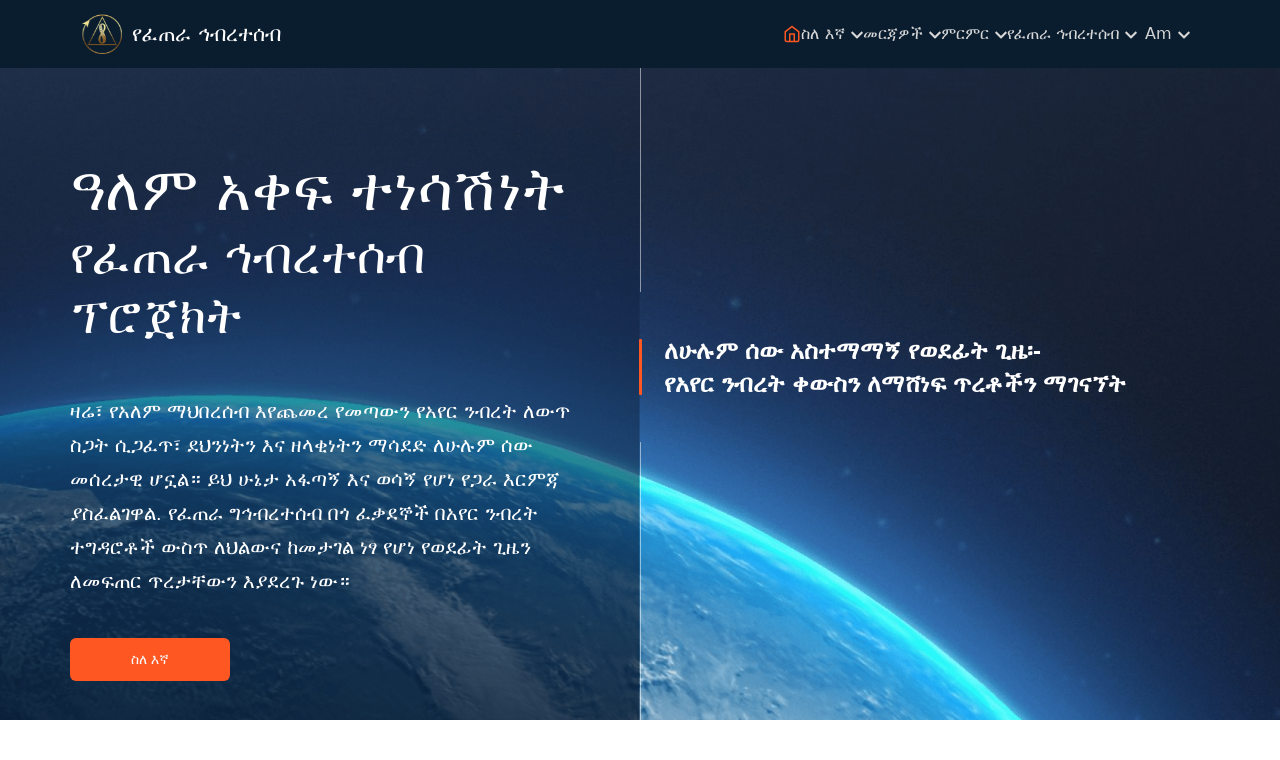

--- FILE ---
content_type: text/css; charset=UTF-8
request_url: https://creativesociety.com/_next/static/css/91b8c7d0682a3f29.css
body_size: 74470
content:
@charset "UTF-8";:host,:root{--fa-font-solid:normal 900 1em/1 "Font Awesome 6 Solid";--fa-font-regular:normal 400 1em/1 "Font Awesome 6 Regular";--fa-font-light:normal 300 1em/1 "Font Awesome 6 Light";--fa-font-thin:normal 100 1em/1 "Font Awesome 6 Thin";--fa-font-duotone:normal 900 1em/1 "Font Awesome 6 Duotone";--fa-font-sharp-solid:normal 900 1em/1 "Font Awesome 6 Sharp";--fa-font-sharp-regular:normal 400 1em/1 "Font Awesome 6 Sharp";--fa-font-brands:normal 400 1em/1 "Font Awesome 6 Brands"}svg:not(:host).svg-inline--fa,svg:not(:root).svg-inline--fa{overflow:visible;box-sizing:content-box}.svg-inline--fa{display:var(--fa-display,inline-block);height:1em;overflow:visible;vertical-align:-.125em}.svg-inline--fa.fa-2xs{vertical-align:.1em}.svg-inline--fa.fa-xs{vertical-align:0}.svg-inline--fa.fa-sm{vertical-align:-.07143em}.svg-inline--fa.fa-lg{vertical-align:-.2em}.svg-inline--fa.fa-xl{vertical-align:-.25em}.svg-inline--fa.fa-2xl{vertical-align:-.3125em}.svg-inline--fa.fa-pull-left{margin-right:var(--fa-pull-margin,.3em);width:auto}.svg-inline--fa.fa-pull-right{margin-left:var(--fa-pull-margin,.3em);width:auto}.svg-inline--fa.fa-li{width:var(--fa-li-width,2em);top:.25em}.svg-inline--fa.fa-fw{width:var(--fa-fw-width,1.25em)}.fa-layers svg.svg-inline--fa{bottom:0;left:0;margin:auto;position:absolute;right:0;top:0}.fa-layers-counter,.fa-layers-text{display:inline-block;position:absolute;text-align:center}.fa-layers{display:inline-block;height:1em;position:relative;text-align:center;vertical-align:-.125em;width:1em}.fa-layers svg.svg-inline--fa{transform-origin:center center}.fa-layers-text{left:50%;top:50%;transform:translate(-50%,-50%);transform-origin:center center}.fa-layers-counter{background-color:var(--fa-counter-background-color,#ff253a);border-radius:var(--fa-counter-border-radius,1em);box-sizing:border-box;color:var(--fa-inverse,#fff);line-height:var(--fa-counter-line-height,1);max-width:var(--fa-counter-max-width,5em);min-width:var(--fa-counter-min-width,1.5em);overflow:hidden;padding:var(--fa-counter-padding,.25em .5em);right:var(--fa-right,0);text-overflow:ellipsis;top:var(--fa-top,0);transform:scale(var(--fa-counter-scale,.25));transform-origin:top right}.fa-layers-bottom-right{bottom:var(--fa-bottom,0);right:var(--fa-right,0);top:auto;transform:scale(var(--fa-layers-scale,.25));transform-origin:bottom right}.fa-layers-bottom-left{bottom:var(--fa-bottom,0);left:var(--fa-left,0);right:auto;top:auto;transform:scale(var(--fa-layers-scale,.25));transform-origin:bottom left}.fa-layers-top-right{top:var(--fa-top,0);right:var(--fa-right,0);transform:scale(var(--fa-layers-scale,.25));transform-origin:top right}.fa-layers-top-left{left:var(--fa-left,0);right:auto;top:var(--fa-top,0);transform:scale(var(--fa-layers-scale,.25));transform-origin:top left}.fa-1x{font-size:1em}.fa-2x{font-size:2em}.fa-3x{font-size:3em}.fa-4x{font-size:4em}.fa-5x{font-size:5em}.fa-6x{font-size:6em}.fa-7x{font-size:7em}.fa-8x{font-size:8em}.fa-9x{font-size:9em}.fa-10x{font-size:10em}.fa-2xs{font-size:.625em;line-height:.1em;vertical-align:.225em}.fa-xs{font-size:.75em;line-height:.08333em;vertical-align:.125em}.fa-sm{font-size:.875em;line-height:.07143em;vertical-align:.05357em}.fa-lg{font-size:1.25em;line-height:.05em;vertical-align:-.075em}.fa-xl{font-size:1.5em;line-height:.04167em;vertical-align:-.125em}.fa-2xl{font-size:2em;line-height:.03125em;vertical-align:-.1875em}.fa-fw{text-align:center;width:1.25em}.fa-ul{list-style-type:none;margin-left:var(--fa-li-margin,2.5em);padding-left:0}.fa-ul>li{position:relative}.fa-li{left:calc(var(--fa-li-width, 2em) * -1);position:absolute;text-align:center;width:var(--fa-li-width,2em);line-height:inherit}.fa-border{border-color:var(--fa-border-color,#eee);border-radius:var(--fa-border-radius,.1em);border-style:var(--fa-border-style,solid);border-width:var(--fa-border-width,.08em);padding:var(--fa-border-padding,.2em .25em .15em)}.fa-pull-left{float:left;margin-right:var(--fa-pull-margin,.3em)}.fa-pull-right{float:right;margin-left:var(--fa-pull-margin,.3em)}.fa-beat{animation-name:fa-beat;animation-delay:var(--fa-animation-delay,0s);animation-direction:var(--fa-animation-direction,normal);animation-duration:var(--fa-animation-duration,1s);animation-iteration-count:var(--fa-animation-iteration-count,infinite);animation-timing-function:var(--fa-animation-timing,ease-in-out)}.fa-bounce{animation-name:fa-bounce;animation-delay:var(--fa-animation-delay,0s);animation-direction:var(--fa-animation-direction,normal);animation-duration:var(--fa-animation-duration,1s);animation-iteration-count:var(--fa-animation-iteration-count,infinite);animation-timing-function:var(--fa-animation-timing,cubic-bezier(.28,.84,.42,1))}.fa-fade{animation-name:fa-fade;animation-iteration-count:var(--fa-animation-iteration-count,infinite);animation-timing-function:var(--fa-animation-timing,cubic-bezier(.4,0,.6,1))}.fa-beat-fade,.fa-fade{animation-delay:var(--fa-animation-delay,0s);animation-direction:var(--fa-animation-direction,normal);animation-duration:var(--fa-animation-duration,1s)}.fa-beat-fade{animation-name:fa-beat-fade;animation-iteration-count:var(--fa-animation-iteration-count,infinite);animation-timing-function:var(--fa-animation-timing,cubic-bezier(.4,0,.6,1))}.fa-flip{animation-name:fa-flip;animation-delay:var(--fa-animation-delay,0s);animation-direction:var(--fa-animation-direction,normal);animation-duration:var(--fa-animation-duration,1s);animation-iteration-count:var(--fa-animation-iteration-count,infinite);animation-timing-function:var(--fa-animation-timing,ease-in-out)}.fa-shake{animation-name:fa-shake;animation-duration:var(--fa-animation-duration,1s);animation-iteration-count:var(--fa-animation-iteration-count,infinite);animation-timing-function:var(--fa-animation-timing,linear)}.fa-shake,.fa-spin{animation-delay:var(--fa-animation-delay,0s);animation-direction:var(--fa-animation-direction,normal)}.fa-spin{animation-name:fa-spin;animation-duration:var(--fa-animation-duration,2s);animation-iteration-count:var(--fa-animation-iteration-count,infinite);animation-timing-function:var(--fa-animation-timing,linear)}.fa-spin-reverse{--fa-animation-direction:reverse}.fa-pulse,.fa-spin-pulse{animation-name:fa-spin;animation-direction:var(--fa-animation-direction,normal);animation-duration:var(--fa-animation-duration,1s);animation-iteration-count:var(--fa-animation-iteration-count,infinite);animation-timing-function:var(--fa-animation-timing,steps(8))}@media (prefers-reduced-motion:reduce){.fa-beat,.fa-beat-fade,.fa-bounce,.fa-fade,.fa-flip,.fa-pulse,.fa-shake,.fa-spin,.fa-spin-pulse{animation-delay:-1ms;animation-duration:1ms;animation-iteration-count:1;transition-delay:0s;transition-duration:0s}}@keyframes fa-beat{0%,90%{transform:scale(1)}45%{transform:scale(var(--fa-beat-scale,1.25))}}@keyframes fa-bounce{0%{transform:scale(1) translateY(0)}10%{transform:scale(var(--fa-bounce-start-scale-x,1.1),var(--fa-bounce-start-scale-y,.9)) translateY(0)}30%{transform:scale(var(--fa-bounce-jump-scale-x,.9),var(--fa-bounce-jump-scale-y,1.1)) translateY(var(--fa-bounce-height,-.5em))}50%{transform:scale(var(--fa-bounce-land-scale-x,1.05),var(--fa-bounce-land-scale-y,.95)) translateY(0)}57%{transform:scale(1) translateY(var(--fa-bounce-rebound,-.125em))}64%{transform:scale(1) translateY(0)}to{transform:scale(1) translateY(0)}}@keyframes fa-fade{50%{opacity:var(--fa-fade-opacity,.4)}}@keyframes fa-beat-fade{0%,to{opacity:var(--fa-beat-fade-opacity,.4);transform:scale(1)}50%{opacity:1;transform:scale(var(--fa-beat-fade-scale,1.125))}}@keyframes fa-flip{50%{transform:rotate3d(var(--fa-flip-x,0),var(--fa-flip-y,1),var(--fa-flip-z,0),var(--fa-flip-angle,-180deg))}}@keyframes fa-shake{0%{transform:rotate(-15deg)}4%{transform:rotate(15deg)}24%,8%{transform:rotate(-18deg)}12%,28%{transform:rotate(18deg)}16%{transform:rotate(-22deg)}20%{transform:rotate(22deg)}32%{transform:rotate(-12deg)}36%{transform:rotate(12deg)}40%,to{transform:rotate(0deg)}}@keyframes fa-spin{0%{transform:rotate(0deg)}to{transform:rotate(1turn)}}.fa-rotate-90{transform:rotate(90deg)}.fa-rotate-180{transform:rotate(180deg)}.fa-rotate-270{transform:rotate(270deg)}.fa-flip-horizontal{transform:scaleX(-1)}.fa-flip-vertical{transform:scaleY(-1)}.fa-flip-both,.fa-flip-horizontal.fa-flip-vertical{transform:scale(-1)}.fa-rotate-by{transform:rotate(var(--fa-rotate-angle,none))}.fa-stack{display:inline-block;vertical-align:middle;height:2em;position:relative;width:2.5em}.fa-stack-1x,.fa-stack-2x{bottom:0;left:0;margin:auto;position:absolute;right:0;top:0;z-index:var(--fa-stack-z-index,auto)}.svg-inline--fa.fa-stack-1x{height:1em;width:1.25em}.svg-inline--fa.fa-stack-2x{height:2em;width:2.5em}.fa-inverse{color:var(--fa-inverse,#fff)}.fa-sr-only,.fa-sr-only-focusable:not(:focus),.sr-only,.sr-only-focusable:not(:focus){position:absolute;width:1px;height:1px;padding:0;margin:-1px;overflow:hidden;clip:rect(0,0,0,0);white-space:nowrap;border-width:0}.svg-inline--fa .fa-primary{fill:var(--fa-primary-color,currentColor);opacity:var(--fa-primary-opacity,1)}.svg-inline--fa .fa-secondary{fill:var(--fa-secondary-color,currentColor)}.svg-inline--fa .fa-secondary,.svg-inline--fa.fa-swap-opacity .fa-primary{opacity:var(--fa-secondary-opacity,.4)}.svg-inline--fa.fa-swap-opacity .fa-secondary{opacity:var(--fa-primary-opacity,1)}.svg-inline--fa mask .fa-primary,.svg-inline--fa mask .fa-secondary{fill:#000}.fa-duotone.fa-inverse,.fad.fa-inverse{color:var(--fa-inverse,#fff)}
/*!
 * Bootstrap v5.1.3 (https://getbootstrap.com/)
 * Copyright 2011-2021 The Bootstrap Authors
 * Copyright 2011-2021 Twitter, Inc.
 * Licensed under MIT (https://github.com/twbs/bootstrap/blob/main/LICENSE)
 */:root{--bs-blue:#0d6efd;--bs-indigo:#6610f2;--bs-purple:#6f42c1;--bs-pink:#d63384;--bs-red:#dc3545;--bs-orange:#fd7e14;--bs-yellow:#ffc107;--bs-green:#198754;--bs-teal:#20c997;--bs-cyan:#0dcaf0;--bs-white:#fff;--bs-gray:#6c757d;--bs-gray-dark:#343a40;--bs-gray-100:#f8f9fa;--bs-gray-200:#e9ecef;--bs-gray-300:#dee2e6;--bs-gray-400:#ced4da;--bs-gray-500:#adb5bd;--bs-gray-600:#6c757d;--bs-gray-700:#495057;--bs-gray-800:#343a40;--bs-gray-900:#212529;--bs-primary:#0d6efd;--bs-secondary:#6c757d;--bs-success:#198754;--bs-info:#0dcaf0;--bs-warning:#ffc107;--bs-danger:#dc3545;--bs-light:#f8f9fa;--bs-dark:#212529;--bs-primary-rgb:13,110,253;--bs-secondary-rgb:108,117,125;--bs-success-rgb:25,135,84;--bs-info-rgb:13,202,240;--bs-warning-rgb:255,193,7;--bs-danger-rgb:220,53,69;--bs-light-rgb:248,249,250;--bs-dark-rgb:33,37,41;--bs-white-rgb:255,255,255;--bs-black-rgb:0,0,0;--bs-body-color-rgb:33,37,41;--bs-body-bg-rgb:255,255,255;--bs-font-sans-serif:system-ui,-apple-system,"Segoe UI",Roboto,"Helvetica Neue",Arial,"Noto Sans","Liberation Sans",sans-serif,"Apple Color Emoji","Segoe UI Emoji","Segoe UI Symbol","Noto Color Emoji";--bs-font-monospace:SFMono-Regular,Menlo,Monaco,Consolas,"Liberation Mono","Courier New",monospace;--bs-gradient:linear-gradient(180deg,hsla(0,0%,100%,.15),hsla(0,0%,100%,0));--bs-body-font-family:var(--bs-font-sans-serif);--bs-body-font-size:1rem;--bs-body-font-weight:400;--bs-body-line-height:1.5;--bs-body-color:#212529;--bs-body-bg:#fff}*,:after,:before{box-sizing:border-box}@media (prefers-reduced-motion:no-preference){:root{scroll-behavior:smooth}}body{margin:0;font-family:var(--bs-body-font-family);font-size:var(--bs-body-font-size);font-weight:var(--bs-body-font-weight);line-height:var(--bs-body-line-height);color:var(--bs-body-color);text-align:var(--bs-body-text-align);background-color:var(--bs-body-bg);-webkit-text-size-adjust:100%;-webkit-tap-highlight-color:rgba(0,0,0,0)}hr{margin:1rem 0;color:inherit;background-color:currentColor;border:0;opacity:.25}hr:not([size]){height:1px}.h1,.h2,.h3,.h4,.h5,.h6,h1,h2,h3,h4,h5,h6{margin-top:0;margin-bottom:.5rem;font-weight:500;line-height:1.2}.h1,h1{font-size:calc(1.375rem + 1.5vw)}@media (min-width:1200px){.h1,h1{font-size:2.5rem}}.h2,h2{font-size:calc(1.325rem + .9vw)}@media (min-width:1200px){.h2,h2{font-size:2rem}}.h3,h3{font-size:calc(1.3rem + .6vw)}@media (min-width:1200px){.h3,h3{font-size:1.75rem}}.h4,h4{font-size:calc(1.275rem + .3vw)}@media (min-width:1200px){.h4,h4{font-size:1.5rem}}.h5,h5{font-size:1.25rem}.h6,h6{font-size:1rem}p{margin-top:0;margin-bottom:1rem}abbr[data-bs-original-title],abbr[title]{-webkit-text-decoration:underline dotted;text-decoration:underline dotted;cursor:help;-webkit-text-decoration-skip-ink:none;text-decoration-skip-ink:none}address{margin-bottom:1rem;font-style:normal;line-height:inherit}ol,ul{padding-left:2rem}dl,ol,ul{margin-top:0;margin-bottom:1rem}ol ol,ol ul,ul ol,ul ul{margin-bottom:0}dt{font-weight:700}dd{margin-bottom:.5rem;margin-left:0}blockquote{margin:0 0 1rem}b,strong{font-weight:bolder}.small,small{font-size:.875em}.mark,mark{padding:.2em;background-color:#fcf8e3}sub,sup{position:relative;font-size:.75em;line-height:0;vertical-align:baseline}sub{bottom:-.25em}sup{top:-.5em}a{color:#0d6efd;text-decoration:underline}a:hover{color:#0a58ca}a:not([href]):not([class]),a:not([href]):not([class]):hover{color:inherit;text-decoration:none}code,kbd,pre,samp{font-family:var(--bs-font-monospace);font-size:1em;direction:ltr;unicode-bidi:bidi-override}pre{display:block;margin-top:0;margin-bottom:1rem;overflow:auto;font-size:.875em}pre code{font-size:inherit;color:inherit;word-break:normal}code{font-size:.875em;color:#d63384;word-wrap:break-word}a>code{color:inherit}kbd{padding:.2rem .4rem;font-size:.875em;color:#fff;background-color:#212529;border-radius:.2rem}kbd kbd{padding:0;font-size:1em;font-weight:700}figure{margin:0 0 1rem}img,svg{vertical-align:middle}table{caption-side:bottom;border-collapse:collapse}caption{padding-top:.5rem;padding-bottom:.5rem;color:#6c757d;text-align:left}th{text-align:inherit;text-align:-webkit-match-parent}tbody,td,tfoot,th,thead,tr{border:0 solid;border-color:inherit}label{display:inline-block}button{border-radius:0}button:focus:not(:focus-visible){outline:0}button,input,optgroup,select,textarea{margin:0;font-family:inherit;font-size:inherit;line-height:inherit}button,select{text-transform:none}[role=button]{cursor:pointer}select{word-wrap:normal}select:disabled{opacity:1}[list]::-webkit-calendar-picker-indicator{display:none}[type=button],[type=reset],[type=submit],button{-webkit-appearance:button}[type=button]:not(:disabled),[type=reset]:not(:disabled),[type=submit]:not(:disabled),button:not(:disabled){cursor:pointer}::-moz-focus-inner{padding:0;border-style:none}textarea{resize:vertical}fieldset{min-width:0;padding:0;margin:0;border:0}legend{float:left;width:100%;padding:0;margin-bottom:.5rem;font-size:calc(1.275rem + .3vw);line-height:inherit}@media (min-width:1200px){legend{font-size:1.5rem}}legend+*{clear:left}::-webkit-datetime-edit-day-field,::-webkit-datetime-edit-fields-wrapper,::-webkit-datetime-edit-hour-field,::-webkit-datetime-edit-minute,::-webkit-datetime-edit-month-field,::-webkit-datetime-edit-text,::-webkit-datetime-edit-year-field{padding:0}::-webkit-inner-spin-button{height:auto}[type=search]{outline-offset:-2px;-webkit-appearance:textfield}::-webkit-search-decoration{-webkit-appearance:none}::-webkit-color-swatch-wrapper{padding:0}::file-selector-button{font:inherit}::-webkit-file-upload-button{font:inherit;-webkit-appearance:button}output{display:inline-block}iframe{border:0}summary{display:list-item;cursor:pointer}progress{vertical-align:baseline}[hidden]{display:none!important}.lead{font-size:1.25rem;font-weight:300}.display-1{font-size:calc(1.625rem + 4.5vw);font-weight:300;line-height:1.2}@media (min-width:1200px){.display-1{font-size:5rem}}.display-2{font-size:calc(1.575rem + 3.9vw);font-weight:300;line-height:1.2}@media (min-width:1200px){.display-2{font-size:4.5rem}}.display-3{font-size:calc(1.525rem + 3.3vw);font-weight:300;line-height:1.2}@media (min-width:1200px){.display-3{font-size:4rem}}.display-4{font-size:calc(1.475rem + 2.7vw);font-weight:300;line-height:1.2}@media (min-width:1200px){.display-4{font-size:3.5rem}}.display-5{font-size:calc(1.425rem + 2.1vw);font-weight:300;line-height:1.2}@media (min-width:1200px){.display-5{font-size:3rem}}.display-6{font-size:calc(1.375rem + 1.5vw);font-weight:300;line-height:1.2}@media (min-width:1200px){.display-6{font-size:2.5rem}}.list-inline,.list-unstyled{padding-left:0;list-style:none}.list-inline-item{display:inline-block}.list-inline-item:not(:last-child){margin-right:.5rem}.initialism{font-size:.875em;text-transform:uppercase}.blockquote{margin-bottom:1rem;font-size:1.25rem}.blockquote>:last-child{margin-bottom:0}.blockquote-footer{margin-top:-1rem;margin-bottom:1rem;font-size:.875em;color:#6c757d}.blockquote-footer:before{content:"— "}.img-fluid,.img-thumbnail{max-width:100%;height:auto}.img-thumbnail{padding:.25rem;background-color:#fff;border:1px solid #dee2e6;border-radius:.25rem}.figure{display:inline-block}.figure-img{margin-bottom:.5rem;line-height:1}.figure-caption{font-size:.875em;color:#6c757d}.container,.container-fluid,.container-lg,.container-md,.container-sm,.container-xl,.container-xxl{width:100%;padding-right:var(--bs-gutter-x,.75rem);padding-left:var(--bs-gutter-x,.75rem);margin-right:auto;margin-left:auto}@media (min-width:576px){.container,.container-sm{max-width:540px}}@media (min-width:768px){.container,.container-md,.container-sm{max-width:720px}}@media (min-width:992px){.container,.container-lg,.container-md,.container-sm{max-width:960px}}@media (min-width:1400px){.container,.container-lg,.container-md,.container-sm,.container-xl,.container-xxl{max-width:1320px}}.row{--bs-gutter-x:1.5rem;--bs-gutter-y:0;display:flex;flex-wrap:wrap;margin-top:calc(-1 * var(--bs-gutter-y));margin-right:calc(-.5 * var(--bs-gutter-x));margin-left:calc(-.5 * var(--bs-gutter-x))}.row>*{flex-shrink:0;width:100%;max-width:100%;padding-right:calc(var(--bs-gutter-x) * .5);padding-left:calc(var(--bs-gutter-x) * .5);margin-top:var(--bs-gutter-y)}.col{flex:1 0}.row-cols-auto>*{flex:0 0 auto;width:auto}.row-cols-1>*{flex:0 0 auto;width:100%}.row-cols-2>*{flex:0 0 auto;width:50%}.row-cols-3>*{flex:0 0 auto;width:33.3333333333%}.row-cols-4>*{flex:0 0 auto;width:25%}.row-cols-5>*{flex:0 0 auto;width:20%}.row-cols-6>*{flex:0 0 auto;width:16.6666666667%}.col-auto{flex:0 0 auto;width:auto}.col-1{flex:0 0 auto;width:8.33333333%}.col-2{flex:0 0 auto;width:16.66666667%}.col-3{flex:0 0 auto;width:25%}.col-4{flex:0 0 auto;width:33.33333333%}.col-5{flex:0 0 auto;width:41.66666667%}.col-6{flex:0 0 auto;width:50%}.col-7{flex:0 0 auto;width:58.33333333%}.col-8{flex:0 0 auto;width:66.66666667%}.col-9{flex:0 0 auto;width:75%}.col-10{flex:0 0 auto;width:83.33333333%}.col-11{flex:0 0 auto;width:91.66666667%}.col-12{flex:0 0 auto;width:100%}.offset-1{margin-left:8.33333333%}.offset-2{margin-left:16.66666667%}.offset-3{margin-left:25%}.offset-4{margin-left:33.33333333%}.offset-5{margin-left:41.66666667%}.offset-6{margin-left:50%}.offset-7{margin-left:58.33333333%}.offset-8{margin-left:66.66666667%}.offset-9{margin-left:75%}.offset-10{margin-left:83.33333333%}.offset-11{margin-left:91.66666667%}.g-0,.gx-0{--bs-gutter-x:0}.g-0,.gy-0{--bs-gutter-y:0}.g-1,.gx-1{--bs-gutter-x:0.25rem}.g-1,.gy-1{--bs-gutter-y:0.25rem}.g-2,.gx-2{--bs-gutter-x:0.5rem}.g-2,.gy-2{--bs-gutter-y:0.5rem}.g-3,.gx-3{--bs-gutter-x:1rem}.g-3,.gy-3{--bs-gutter-y:1rem}.g-4,.gx-4{--bs-gutter-x:1.5rem}.g-4,.gy-4{--bs-gutter-y:1.5rem}.g-5,.gx-5{--bs-gutter-x:3rem}.g-5,.gy-5{--bs-gutter-y:3rem}@media (min-width:576px){.col-sm{flex:1 0}.row-cols-sm-auto>*{flex:0 0 auto;width:auto}.row-cols-sm-1>*{flex:0 0 auto;width:100%}.row-cols-sm-2>*{flex:0 0 auto;width:50%}.row-cols-sm-3>*{flex:0 0 auto;width:33.3333333333%}.row-cols-sm-4>*{flex:0 0 auto;width:25%}.row-cols-sm-5>*{flex:0 0 auto;width:20%}.row-cols-sm-6>*{flex:0 0 auto;width:16.6666666667%}.col-sm-auto{flex:0 0 auto;width:auto}.col-sm-1{flex:0 0 auto;width:8.33333333%}.col-sm-2{flex:0 0 auto;width:16.66666667%}.col-sm-3{flex:0 0 auto;width:25%}.col-sm-4{flex:0 0 auto;width:33.33333333%}.col-sm-5{flex:0 0 auto;width:41.66666667%}.col-sm-6{flex:0 0 auto;width:50%}.col-sm-7{flex:0 0 auto;width:58.33333333%}.col-sm-8{flex:0 0 auto;width:66.66666667%}.col-sm-9{flex:0 0 auto;width:75%}.col-sm-10{flex:0 0 auto;width:83.33333333%}.col-sm-11{flex:0 0 auto;width:91.66666667%}.col-sm-12{flex:0 0 auto;width:100%}.offset-sm-0{margin-left:0}.offset-sm-1{margin-left:8.33333333%}.offset-sm-2{margin-left:16.66666667%}.offset-sm-3{margin-left:25%}.offset-sm-4{margin-left:33.33333333%}.offset-sm-5{margin-left:41.66666667%}.offset-sm-6{margin-left:50%}.offset-sm-7{margin-left:58.33333333%}.offset-sm-8{margin-left:66.66666667%}.offset-sm-9{margin-left:75%}.offset-sm-10{margin-left:83.33333333%}.offset-sm-11{margin-left:91.66666667%}.g-sm-0,.gx-sm-0{--bs-gutter-x:0}.g-sm-0,.gy-sm-0{--bs-gutter-y:0}.g-sm-1,.gx-sm-1{--bs-gutter-x:0.25rem}.g-sm-1,.gy-sm-1{--bs-gutter-y:0.25rem}.g-sm-2,.gx-sm-2{--bs-gutter-x:0.5rem}.g-sm-2,.gy-sm-2{--bs-gutter-y:0.5rem}.g-sm-3,.gx-sm-3{--bs-gutter-x:1rem}.g-sm-3,.gy-sm-3{--bs-gutter-y:1rem}.g-sm-4,.gx-sm-4{--bs-gutter-x:1.5rem}.g-sm-4,.gy-sm-4{--bs-gutter-y:1.5rem}.g-sm-5,.gx-sm-5{--bs-gutter-x:3rem}.g-sm-5,.gy-sm-5{--bs-gutter-y:3rem}}@media (min-width:768px){.col-md{flex:1 0}.row-cols-md-auto>*{flex:0 0 auto;width:auto}.row-cols-md-1>*{flex:0 0 auto;width:100%}.row-cols-md-2>*{flex:0 0 auto;width:50%}.row-cols-md-3>*{flex:0 0 auto;width:33.3333333333%}.row-cols-md-4>*{flex:0 0 auto;width:25%}.row-cols-md-5>*{flex:0 0 auto;width:20%}.row-cols-md-6>*{flex:0 0 auto;width:16.6666666667%}.col-md-auto{flex:0 0 auto;width:auto}.col-md-1{flex:0 0 auto;width:8.33333333%}.col-md-2{flex:0 0 auto;width:16.66666667%}.col-md-3{flex:0 0 auto;width:25%}.col-md-4{flex:0 0 auto;width:33.33333333%}.col-md-5{flex:0 0 auto;width:41.66666667%}.col-md-6{flex:0 0 auto;width:50%}.col-md-7{flex:0 0 auto;width:58.33333333%}.col-md-8{flex:0 0 auto;width:66.66666667%}.col-md-9{flex:0 0 auto;width:75%}.col-md-10{flex:0 0 auto;width:83.33333333%}.col-md-11{flex:0 0 auto;width:91.66666667%}.col-md-12{flex:0 0 auto;width:100%}.offset-md-0{margin-left:0}.offset-md-1{margin-left:8.33333333%}.offset-md-2{margin-left:16.66666667%}.offset-md-3{margin-left:25%}.offset-md-4{margin-left:33.33333333%}.offset-md-5{margin-left:41.66666667%}.offset-md-6{margin-left:50%}.offset-md-7{margin-left:58.33333333%}.offset-md-8{margin-left:66.66666667%}.offset-md-9{margin-left:75%}.offset-md-10{margin-left:83.33333333%}.offset-md-11{margin-left:91.66666667%}.g-md-0,.gx-md-0{--bs-gutter-x:0}.g-md-0,.gy-md-0{--bs-gutter-y:0}.g-md-1,.gx-md-1{--bs-gutter-x:0.25rem}.g-md-1,.gy-md-1{--bs-gutter-y:0.25rem}.g-md-2,.gx-md-2{--bs-gutter-x:0.5rem}.g-md-2,.gy-md-2{--bs-gutter-y:0.5rem}.g-md-3,.gx-md-3{--bs-gutter-x:1rem}.g-md-3,.gy-md-3{--bs-gutter-y:1rem}.g-md-4,.gx-md-4{--bs-gutter-x:1.5rem}.g-md-4,.gy-md-4{--bs-gutter-y:1.5rem}.g-md-5,.gx-md-5{--bs-gutter-x:3rem}.g-md-5,.gy-md-5{--bs-gutter-y:3rem}}@media (min-width:992px){.col-lg{flex:1 0}.row-cols-lg-auto>*{flex:0 0 auto;width:auto}.row-cols-lg-1>*{flex:0 0 auto;width:100%}.row-cols-lg-2>*{flex:0 0 auto;width:50%}.row-cols-lg-3>*{flex:0 0 auto;width:33.3333333333%}.row-cols-lg-4>*{flex:0 0 auto;width:25%}.row-cols-lg-5>*{flex:0 0 auto;width:20%}.row-cols-lg-6>*{flex:0 0 auto;width:16.6666666667%}.col-lg-auto{flex:0 0 auto;width:auto}.col-lg-1{flex:0 0 auto;width:8.33333333%}.col-lg-2{flex:0 0 auto;width:16.66666667%}.col-lg-3{flex:0 0 auto;width:25%}.col-lg-4{flex:0 0 auto;width:33.33333333%}.col-lg-5{flex:0 0 auto;width:41.66666667%}.col-lg-6{flex:0 0 auto;width:50%}.col-lg-7{flex:0 0 auto;width:58.33333333%}.col-lg-8{flex:0 0 auto;width:66.66666667%}.col-lg-9{flex:0 0 auto;width:75%}.col-lg-10{flex:0 0 auto;width:83.33333333%}.col-lg-11{flex:0 0 auto;width:91.66666667%}.col-lg-12{flex:0 0 auto;width:100%}.offset-lg-0{margin-left:0}.offset-lg-1{margin-left:8.33333333%}.offset-lg-2{margin-left:16.66666667%}.offset-lg-3{margin-left:25%}.offset-lg-4{margin-left:33.33333333%}.offset-lg-5{margin-left:41.66666667%}.offset-lg-6{margin-left:50%}.offset-lg-7{margin-left:58.33333333%}.offset-lg-8{margin-left:66.66666667%}.offset-lg-9{margin-left:75%}.offset-lg-10{margin-left:83.33333333%}.offset-lg-11{margin-left:91.66666667%}.g-lg-0,.gx-lg-0{--bs-gutter-x:0}.g-lg-0,.gy-lg-0{--bs-gutter-y:0}.g-lg-1,.gx-lg-1{--bs-gutter-x:0.25rem}.g-lg-1,.gy-lg-1{--bs-gutter-y:0.25rem}.g-lg-2,.gx-lg-2{--bs-gutter-x:0.5rem}.g-lg-2,.gy-lg-2{--bs-gutter-y:0.5rem}.g-lg-3,.gx-lg-3{--bs-gutter-x:1rem}.g-lg-3,.gy-lg-3{--bs-gutter-y:1rem}.g-lg-4,.gx-lg-4{--bs-gutter-x:1.5rem}.g-lg-4,.gy-lg-4{--bs-gutter-y:1.5rem}.g-lg-5,.gx-lg-5{--bs-gutter-x:3rem}.g-lg-5,.gy-lg-5{--bs-gutter-y:3rem}}@media (min-width:1200px){.col-xl{flex:1 0}.row-cols-xl-auto>*{flex:0 0 auto;width:auto}.row-cols-xl-1>*{flex:0 0 auto;width:100%}.row-cols-xl-2>*{flex:0 0 auto;width:50%}.row-cols-xl-3>*{flex:0 0 auto;width:33.3333333333%}.row-cols-xl-4>*{flex:0 0 auto;width:25%}.row-cols-xl-5>*{flex:0 0 auto;width:20%}.row-cols-xl-6>*{flex:0 0 auto;width:16.6666666667%}.col-xl-auto{flex:0 0 auto;width:auto}.col-xl-1{flex:0 0 auto;width:8.33333333%}.col-xl-2{flex:0 0 auto;width:16.66666667%}.col-xl-3{flex:0 0 auto;width:25%}.col-xl-4{flex:0 0 auto;width:33.33333333%}.col-xl-5{flex:0 0 auto;width:41.66666667%}.col-xl-6{flex:0 0 auto;width:50%}.col-xl-7{flex:0 0 auto;width:58.33333333%}.col-xl-8{flex:0 0 auto;width:66.66666667%}.col-xl-9{flex:0 0 auto;width:75%}.col-xl-10{flex:0 0 auto;width:83.33333333%}.col-xl-11{flex:0 0 auto;width:91.66666667%}.col-xl-12{flex:0 0 auto;width:100%}.offset-xl-0{margin-left:0}.offset-xl-1{margin-left:8.33333333%}.offset-xl-2{margin-left:16.66666667%}.offset-xl-3{margin-left:25%}.offset-xl-4{margin-left:33.33333333%}.offset-xl-5{margin-left:41.66666667%}.offset-xl-6{margin-left:50%}.offset-xl-7{margin-left:58.33333333%}.offset-xl-8{margin-left:66.66666667%}.offset-xl-9{margin-left:75%}.offset-xl-10{margin-left:83.33333333%}.offset-xl-11{margin-left:91.66666667%}.g-xl-0,.gx-xl-0{--bs-gutter-x:0}.g-xl-0,.gy-xl-0{--bs-gutter-y:0}.g-xl-1,.gx-xl-1{--bs-gutter-x:0.25rem}.g-xl-1,.gy-xl-1{--bs-gutter-y:0.25rem}.g-xl-2,.gx-xl-2{--bs-gutter-x:0.5rem}.g-xl-2,.gy-xl-2{--bs-gutter-y:0.5rem}.g-xl-3,.gx-xl-3{--bs-gutter-x:1rem}.g-xl-3,.gy-xl-3{--bs-gutter-y:1rem}.g-xl-4,.gx-xl-4{--bs-gutter-x:1.5rem}.g-xl-4,.gy-xl-4{--bs-gutter-y:1.5rem}.g-xl-5,.gx-xl-5{--bs-gutter-x:3rem}.g-xl-5,.gy-xl-5{--bs-gutter-y:3rem}}@media (min-width:1400px){.col-xxl{flex:1 0}.row-cols-xxl-auto>*{flex:0 0 auto;width:auto}.row-cols-xxl-1>*{flex:0 0 auto;width:100%}.row-cols-xxl-2>*{flex:0 0 auto;width:50%}.row-cols-xxl-3>*{flex:0 0 auto;width:33.3333333333%}.row-cols-xxl-4>*{flex:0 0 auto;width:25%}.row-cols-xxl-5>*{flex:0 0 auto;width:20%}.row-cols-xxl-6>*{flex:0 0 auto;width:16.6666666667%}.col-xxl-auto{flex:0 0 auto;width:auto}.col-xxl-1{flex:0 0 auto;width:8.33333333%}.col-xxl-2{flex:0 0 auto;width:16.66666667%}.col-xxl-3{flex:0 0 auto;width:25%}.col-xxl-4{flex:0 0 auto;width:33.33333333%}.col-xxl-5{flex:0 0 auto;width:41.66666667%}.col-xxl-6{flex:0 0 auto;width:50%}.col-xxl-7{flex:0 0 auto;width:58.33333333%}.col-xxl-8{flex:0 0 auto;width:66.66666667%}.col-xxl-9{flex:0 0 auto;width:75%}.col-xxl-10{flex:0 0 auto;width:83.33333333%}.col-xxl-11{flex:0 0 auto;width:91.66666667%}.col-xxl-12{flex:0 0 auto;width:100%}.offset-xxl-0{margin-left:0}.offset-xxl-1{margin-left:8.33333333%}.offset-xxl-2{margin-left:16.66666667%}.offset-xxl-3{margin-left:25%}.offset-xxl-4{margin-left:33.33333333%}.offset-xxl-5{margin-left:41.66666667%}.offset-xxl-6{margin-left:50%}.offset-xxl-7{margin-left:58.33333333%}.offset-xxl-8{margin-left:66.66666667%}.offset-xxl-9{margin-left:75%}.offset-xxl-10{margin-left:83.33333333%}.offset-xxl-11{margin-left:91.66666667%}.g-xxl-0,.gx-xxl-0{--bs-gutter-x:0}.g-xxl-0,.gy-xxl-0{--bs-gutter-y:0}.g-xxl-1,.gx-xxl-1{--bs-gutter-x:0.25rem}.g-xxl-1,.gy-xxl-1{--bs-gutter-y:0.25rem}.g-xxl-2,.gx-xxl-2{--bs-gutter-x:0.5rem}.g-xxl-2,.gy-xxl-2{--bs-gutter-y:0.5rem}.g-xxl-3,.gx-xxl-3{--bs-gutter-x:1rem}.g-xxl-3,.gy-xxl-3{--bs-gutter-y:1rem}.g-xxl-4,.gx-xxl-4{--bs-gutter-x:1.5rem}.g-xxl-4,.gy-xxl-4{--bs-gutter-y:1.5rem}.g-xxl-5,.gx-xxl-5{--bs-gutter-x:3rem}.g-xxl-5,.gy-xxl-5{--bs-gutter-y:3rem}}.table{--bs-table-bg:transparent;--bs-table-accent-bg:transparent;--bs-table-striped-color:#212529;--bs-table-striped-bg:rgba(0,0,0,.05);--bs-table-active-color:#212529;--bs-table-active-bg:rgba(0,0,0,.1);--bs-table-hover-color:#212529;--bs-table-hover-bg:rgba(0,0,0,.075);width:100%;margin-bottom:1rem;color:#212529;vertical-align:top;border-color:#dee2e6}.table>:not(caption)>*>*{padding:.5rem;background-color:var(--bs-table-bg);border-bottom-width:1px;box-shadow:inset 0 0 0 9999px var(--bs-table-accent-bg)}.table>tbody{vertical-align:inherit}.table>thead{vertical-align:bottom}.table>:not(:first-child){border-top:2px solid}.caption-top{caption-side:top}.table-sm>:not(caption)>*>*{padding:.25rem}.table-bordered>:not(caption)>*{border-width:1px 0}.table-bordered>:not(caption)>*>*{border-width:0 1px}.table-borderless>:not(caption)>*>*{border-bottom-width:0}.table-borderless>:not(:first-child){border-top-width:0}.table-striped>tbody>tr:nth-of-type(odd)>*{--bs-table-accent-bg:var(--bs-table-striped-bg);color:var(--bs-table-striped-color)}.table-active{--bs-table-accent-bg:var(--bs-table-active-bg);color:var(--bs-table-active-color)}.table-hover>tbody>tr:hover>*{--bs-table-accent-bg:var(--bs-table-hover-bg);color:var(--bs-table-hover-color)}.table-primary{--bs-table-bg:#cfe2ff;--bs-table-striped-bg:#c5d7f2;--bs-table-striped-color:#000;--bs-table-active-bg:#bacbe6;--bs-table-active-color:#000;--bs-table-hover-bg:#bfd1ec;--bs-table-hover-color:#000;color:#000;border-color:#bacbe6}.table-secondary{--bs-table-bg:#e2e3e5;--bs-table-striped-bg:#d7d8da;--bs-table-striped-color:#000;--bs-table-active-bg:#cbccce;--bs-table-active-color:#000;--bs-table-hover-bg:#d1d2d4;--bs-table-hover-color:#000;color:#000;border-color:#cbccce}.table-success{--bs-table-bg:#d1e7dd;--bs-table-striped-bg:#c7dbd2;--bs-table-striped-color:#000;--bs-table-active-bg:#bcd0c7;--bs-table-active-color:#000;--bs-table-hover-bg:#c1d6cc;--bs-table-hover-color:#000;color:#000;border-color:#bcd0c7}.table-info{--bs-table-bg:#cff4fc;--bs-table-striped-bg:#c5e8ef;--bs-table-striped-color:#000;--bs-table-active-bg:#badce3;--bs-table-active-color:#000;--bs-table-hover-bg:#bfe2e9;--bs-table-hover-color:#000;color:#000;border-color:#badce3}.table-warning{--bs-table-bg:#fff3cd;--bs-table-striped-bg:#f2e7c3;--bs-table-striped-color:#000;--bs-table-active-bg:#e6dbb9;--bs-table-active-color:#000;--bs-table-hover-bg:#ece1be;--bs-table-hover-color:#000;color:#000;border-color:#e6dbb9}.table-danger{--bs-table-bg:#f8d7da;--bs-table-striped-bg:#eccccf;--bs-table-striped-color:#000;--bs-table-active-bg:#dfc2c4;--bs-table-active-color:#000;--bs-table-hover-bg:#e5c7ca;--bs-table-hover-color:#000;color:#000;border-color:#dfc2c4}.table-light{--bs-table-bg:#f8f9fa;--bs-table-striped-bg:#ecedee;--bs-table-striped-color:#000;--bs-table-active-bg:#dfe0e1;--bs-table-active-color:#000;--bs-table-hover-bg:#e5e6e7;--bs-table-hover-color:#000;color:#000;border-color:#dfe0e1}.table-dark{--bs-table-bg:#212529;--bs-table-striped-bg:#2c3034;--bs-table-striped-color:#fff;--bs-table-active-bg:#373b3e;--bs-table-active-color:#fff;--bs-table-hover-bg:#323539;--bs-table-hover-color:#fff;color:#fff;border-color:#373b3e}.table-responsive{overflow-x:auto;-webkit-overflow-scrolling:touch}@media (max-width:575.98px){.table-responsive-sm{overflow-x:auto;-webkit-overflow-scrolling:touch}}@media (max-width:767.98px){.table-responsive-md{overflow-x:auto;-webkit-overflow-scrolling:touch}}@media (max-width:991.98px){.table-responsive-lg{overflow-x:auto;-webkit-overflow-scrolling:touch}}@media (max-width:1199.98px){.table-responsive-xl{overflow-x:auto;-webkit-overflow-scrolling:touch}}@media (max-width:1399.98px){.table-responsive-xxl{overflow-x:auto;-webkit-overflow-scrolling:touch}}.form-label{margin-bottom:.5rem}.col-form-label{padding-top:calc(.375rem + 1px);padding-bottom:calc(.375rem + 1px);margin-bottom:0;font-size:inherit;line-height:1.5}.col-form-label-lg{padding-top:calc(.5rem + 1px);padding-bottom:calc(.5rem + 1px);font-size:1.25rem}.col-form-label-sm{padding-top:calc(.25rem + 1px);padding-bottom:calc(.25rem + 1px);font-size:.875rem}.form-text{margin-top:.25rem;font-size:.875em;color:#6c757d}.form-control{display:block;width:100%;padding:.375rem .75rem;font-size:1rem;font-weight:400;line-height:1.5;color:#212529;background-color:#fff;background-clip:padding-box;border:1px solid #ced4da;-webkit-appearance:none;-moz-appearance:none;appearance:none;border-radius:.25rem;transition:border-color .15s ease-in-out,box-shadow .15s ease-in-out}@media (prefers-reduced-motion:reduce){.form-control{transition:none}}.form-control[type=file]{overflow:hidden}.form-control[type=file]:not(:disabled):not([readonly]){cursor:pointer}.form-control:focus{color:#212529;background-color:#fff;border-color:#86b7fe;outline:0;box-shadow:0 0 0 .25rem rgba(13,110,253,.25)}.form-control::-webkit-date-and-time-value{height:1.5em}.form-control::-moz-placeholder{color:#6c757d;opacity:1}.form-control:-ms-input-placeholder{color:#6c757d;opacity:1}.form-control::placeholder{color:#6c757d;opacity:1}.form-control:disabled,.form-control[readonly]{background-color:#e9ecef;opacity:1}.form-control::file-selector-button{padding:.375rem .75rem;margin:-.375rem -.75rem;-webkit-margin-end:.75rem;margin-inline-end:.75rem;color:#212529;background-color:#e9ecef;pointer-events:none;border:0 solid;border-color:inherit;border-inline-end-width:1px;border-radius:0;transition:color .15s ease-in-out,background-color .15s ease-in-out,border-color .15s ease-in-out,box-shadow .15s ease-in-out}@media (prefers-reduced-motion:reduce){.form-control::-webkit-file-upload-button{-webkit-transition:none;transition:none}.form-control::file-selector-button{transition:none}}.form-control:hover:not(:disabled):not([readonly])::file-selector-button{background-color:#dde0e3}.form-control::-webkit-file-upload-button{padding:.375rem .75rem;margin:-.375rem -.75rem;-webkit-margin-end:.75rem;margin-inline-end:.75rem;color:#212529;background-color:#e9ecef;pointer-events:none;border:0 solid;border-color:inherit;border-inline-end-width:1px;border-radius:0;-webkit-transition:color .15s ease-in-out,background-color .15s ease-in-out,border-color .15s ease-in-out,box-shadow .15s ease-in-out;transition:color .15s ease-in-out,background-color .15s ease-in-out,border-color .15s ease-in-out,box-shadow .15s ease-in-out}@media (prefers-reduced-motion:reduce){.form-control::-webkit-file-upload-button{-webkit-transition:none;transition:none}}.form-control:hover:not(:disabled):not([readonly])::-webkit-file-upload-button{background-color:#dde0e3}.form-control-plaintext{display:block;width:100%;padding:.375rem 0;margin-bottom:0;line-height:1.5;color:#212529;background-color:transparent;border:solid transparent;border-width:1px 0}.form-control-plaintext.form-control-lg,.form-control-plaintext.form-control-sm{padding-right:0;padding-left:0}.form-control-sm{min-height:calc(1.5em + .5rem + 2px);padding:.25rem .5rem;font-size:.875rem;border-radius:.2rem}.form-control-sm::file-selector-button{padding:.25rem .5rem;margin:-.25rem -.5rem;-webkit-margin-end:.5rem;margin-inline-end:.5rem}.form-control-sm::-webkit-file-upload-button{padding:.25rem .5rem;margin:-.25rem -.5rem;-webkit-margin-end:.5rem;margin-inline-end:.5rem}.form-control-lg{min-height:calc(1.5em + 1rem + 2px);padding:.5rem 1rem;font-size:1.25rem;border-radius:.3rem}.form-control-lg::file-selector-button{padding:.5rem 1rem;margin:-.5rem -1rem;-webkit-margin-end:1rem;margin-inline-end:1rem}.form-control-lg::-webkit-file-upload-button{padding:.5rem 1rem;margin:-.5rem -1rem;-webkit-margin-end:1rem;margin-inline-end:1rem}textarea.form-control{min-height:calc(1.5em + .75rem + 2px)}textarea.form-control-sm{min-height:calc(1.5em + .5rem + 2px)}textarea.form-control-lg{min-height:calc(1.5em + 1rem + 2px)}.form-control-color{width:3rem;height:auto;padding:.375rem}.form-control-color:not(:disabled):not([readonly]){cursor:pointer}.form-control-color::-moz-color-swatch{height:1.5em;border-radius:.25rem}.form-control-color::-webkit-color-swatch{height:1.5em;border-radius:.25rem}.form-select{display:block;width:100%;padding:.375rem 2.25rem .375rem .75rem;-moz-padding-start:calc(.75rem - 3px);font-size:1rem;font-weight:400;line-height:1.5;color:#212529;background-color:#fff;background-image:url("data:image/svg+xml,%3csvg xmlns='http://www.w3.org/2000/svg' viewBox='0 0 16 16'%3e%3cpath fill='none' stroke='%23343a40' stroke-linecap='round' stroke-linejoin='round' stroke-width='2' d='M2 5l6 6 6-6'/%3e%3c/svg%3e");background-repeat:no-repeat;background-position:right .75rem center;background-size:16px 12px;border:1px solid #ced4da;border-radius:.25rem;transition:border-color .15s ease-in-out,box-shadow .15s ease-in-out;-webkit-appearance:none;-moz-appearance:none;appearance:none}@media (prefers-reduced-motion:reduce){.form-select{transition:none}}.form-select:focus{border-color:#86b7fe;outline:0;box-shadow:0 0 0 .25rem rgba(13,110,253,.25)}.form-select[multiple],.form-select[size]:not([size="1"]){padding-right:.75rem;background-image:none}.form-select:disabled{background-color:#e9ecef}.form-select:-moz-focusring{color:transparent;text-shadow:0 0 0 #212529}.form-select-sm{padding-top:.25rem;padding-bottom:.25rem;padding-left:.5rem;font-size:.875rem;border-radius:.2rem}.form-select-lg{padding-top:.5rem;padding-bottom:.5rem;padding-left:1rem;font-size:1.25rem;border-radius:.3rem}.form-check{display:block;min-height:1.5rem;padding-left:1.5em;margin-bottom:.125rem}.form-check .form-check-input{float:left;margin-left:-1.5em}.form-check-input{width:1em;height:1em;margin-top:.25em;vertical-align:top;background-color:#fff;background-repeat:no-repeat;background-position:50%;background-size:contain;border:1px solid rgba(0,0,0,.25);-webkit-appearance:none;-moz-appearance:none;appearance:none;-webkit-print-color-adjust:exact;color-adjust:exact}.form-check-input[type=checkbox]{border-radius:.25em}.form-check-input[type=radio]{border-radius:50%}.form-check-input:active{filter:brightness(90%)}.form-check-input:focus{border-color:#86b7fe;outline:0;box-shadow:0 0 0 .25rem rgba(13,110,253,.25)}.form-check-input:checked{background-color:#0d6efd;border-color:#0d6efd}.form-check-input:checked[type=checkbox]{background-image:url("data:image/svg+xml,%3csvg xmlns='http://www.w3.org/2000/svg' viewBox='0 0 20 20'%3e%3cpath fill='none' stroke='%23fff' stroke-linecap='round' stroke-linejoin='round' stroke-width='3' d='M6 10l3 3l6-6'/%3e%3c/svg%3e")}.form-check-input:checked[type=radio]{background-image:url("data:image/svg+xml,%3csvg xmlns='http://www.w3.org/2000/svg' viewBox='-4 -4 8 8'%3e%3ccircle r='2' fill='%23fff'/%3e%3c/svg%3e")}.form-check-input[type=checkbox]:indeterminate{background-color:#0d6efd;border-color:#0d6efd;background-image:url("data:image/svg+xml,%3csvg xmlns='http://www.w3.org/2000/svg' viewBox='0 0 20 20'%3e%3cpath fill='none' stroke='%23fff' stroke-linecap='round' stroke-linejoin='round' stroke-width='3' d='M6 10h8'/%3e%3c/svg%3e")}.form-check-input:disabled{pointer-events:none;filter:none;opacity:.5}.form-check-input:disabled~.form-check-label,.form-check-input[disabled]~.form-check-label{opacity:.5}.form-switch{padding-left:2.5em}.form-switch .form-check-input{width:2em;margin-left:-2.5em;background-image:url("data:image/svg+xml,%3csvg xmlns='http://www.w3.org/2000/svg' viewBox='-4 -4 8 8'%3e%3ccircle r='3' fill='rgba%280, 0, 0, 0.25%29'/%3e%3c/svg%3e");background-position:0;border-radius:2em;transition:background-position .15s ease-in-out}@media (prefers-reduced-motion:reduce){.form-switch .form-check-input{transition:none}}.form-switch .form-check-input:focus{background-image:url("data:image/svg+xml,%3csvg xmlns='http://www.w3.org/2000/svg' viewBox='-4 -4 8 8'%3e%3ccircle r='3' fill='%2386b7fe'/%3e%3c/svg%3e")}.form-switch .form-check-input:checked{background-position:100%;background-image:url("data:image/svg+xml,%3csvg xmlns='http://www.w3.org/2000/svg' viewBox='-4 -4 8 8'%3e%3ccircle r='3' fill='%23fff'/%3e%3c/svg%3e")}.form-check-inline{display:inline-block;margin-right:1rem}.btn-check{position:absolute;clip:rect(0,0,0,0);pointer-events:none}.btn-check:disabled+.btn,.btn-check[disabled]+.btn{pointer-events:none;filter:none;opacity:.65}.form-range{width:100%;height:1.5rem;padding:0;background-color:transparent;-webkit-appearance:none;-moz-appearance:none;appearance:none}.form-range:focus{outline:0}.form-range:focus::-webkit-slider-thumb{box-shadow:0 0 0 1px #fff,0 0 0 .25rem rgba(13,110,253,.25)}.form-range:focus::-moz-range-thumb{box-shadow:0 0 0 1px #fff,0 0 0 .25rem rgba(13,110,253,.25)}.form-range::-moz-focus-outer{border:0}.form-range::-webkit-slider-thumb{width:1rem;height:1rem;margin-top:-.25rem;background-color:#0d6efd;border:0;border-radius:1rem;-webkit-transition:background-color .15s ease-in-out,border-color .15s ease-in-out,box-shadow .15s ease-in-out;transition:background-color .15s ease-in-out,border-color .15s ease-in-out,box-shadow .15s ease-in-out;-webkit-appearance:none;appearance:none}@media (prefers-reduced-motion:reduce){.form-range::-webkit-slider-thumb{-webkit-transition:none;transition:none}}.form-range::-webkit-slider-thumb:active{background-color:#b6d4fe}.form-range::-webkit-slider-runnable-track{width:100%;height:.5rem;color:transparent;cursor:pointer;background-color:#dee2e6;border-color:transparent;border-radius:1rem}.form-range::-moz-range-thumb{width:1rem;height:1rem;background-color:#0d6efd;border:0;border-radius:1rem;-moz-transition:background-color .15s ease-in-out,border-color .15s ease-in-out,box-shadow .15s ease-in-out;transition:background-color .15s ease-in-out,border-color .15s ease-in-out,box-shadow .15s ease-in-out;-moz-appearance:none;appearance:none}@media (prefers-reduced-motion:reduce){.form-range::-moz-range-thumb{-moz-transition:none;transition:none}}.form-range::-moz-range-thumb:active{background-color:#b6d4fe}.form-range::-moz-range-track{width:100%;height:.5rem;color:transparent;cursor:pointer;background-color:#dee2e6;border-color:transparent;border-radius:1rem}.form-range:disabled{pointer-events:none}.form-range:disabled::-webkit-slider-thumb{background-color:#adb5bd}.form-range:disabled::-moz-range-thumb{background-color:#adb5bd}.form-floating{position:relative}.form-floating>.form-control,.form-floating>.form-select{height:calc(3.5rem + 2px);line-height:1.25}.form-floating>label{position:absolute;top:0;left:0;height:100%;padding:1rem .75rem;pointer-events:none;border:1px solid transparent;transform-origin:0 0;transition:opacity .1s ease-in-out,transform .1s ease-in-out}@media (prefers-reduced-motion:reduce){.form-floating>label{transition:none}}.form-floating>.form-control{padding:1rem .75rem}.form-floating>.form-control::-moz-placeholder{color:transparent}.form-floating>.form-control:-ms-input-placeholder{color:transparent}.form-floating>.form-control::placeholder{color:transparent}.form-floating>.form-control:not(:-moz-placeholder-shown){padding-top:1.625rem;padding-bottom:.625rem}.form-floating>.form-control:not(:-ms-input-placeholder){padding-top:1.625rem;padding-bottom:.625rem}.form-floating>.form-control:focus,.form-floating>.form-control:not(:placeholder-shown){padding-top:1.625rem;padding-bottom:.625rem}.form-floating>.form-control:-webkit-autofill{padding-top:1.625rem;padding-bottom:.625rem}.form-floating>.form-select{padding-top:1.625rem;padding-bottom:.625rem}.form-floating>.form-control:not(:-moz-placeholder-shown)~label{opacity:.65;transform:scale(.85) translateY(-.5rem) translateX(.15rem)}.form-floating>.form-control:not(:-ms-input-placeholder)~label{opacity:.65;transform:scale(.85) translateY(-.5rem) translateX(.15rem)}.form-floating>.form-control:focus~label,.form-floating>.form-control:not(:placeholder-shown)~label,.form-floating>.form-select~label{opacity:.65;transform:scale(.85) translateY(-.5rem) translateX(.15rem)}.form-floating>.form-control:-webkit-autofill~label{opacity:.65;transform:scale(.85) translateY(-.5rem) translateX(.15rem)}.input-group{position:relative;display:flex;flex-wrap:wrap;align-items:stretch;width:100%}.input-group>.form-control,.input-group>.form-select{position:relative;flex:1 1 auto;width:1%;min-width:0}.input-group>.form-control:focus,.input-group>.form-select:focus{z-index:3}.input-group .btn{position:relative;z-index:2}.input-group .btn:focus{z-index:3}.input-group-text{display:flex;align-items:center;padding:.375rem .75rem;font-size:1rem;font-weight:400;line-height:1.5;color:#212529;text-align:center;white-space:nowrap;background-color:#e9ecef;border:1px solid #ced4da;border-radius:.25rem}.input-group-lg>.btn,.input-group-lg>.form-control,.input-group-lg>.form-select,.input-group-lg>.input-group-text{padding:.5rem 1rem;font-size:1.25rem;border-radius:.3rem}.input-group-sm>.btn,.input-group-sm>.form-control,.input-group-sm>.form-select,.input-group-sm>.input-group-text{padding:.25rem .5rem;font-size:.875rem;border-radius:.2rem}.input-group-lg>.form-select,.input-group-sm>.form-select{padding-right:3rem}.input-group.has-validation>.dropdown-toggle:nth-last-child(n+4),.input-group.has-validation>:nth-last-child(n+3):not(.dropdown-toggle):not(.dropdown-menu),.input-group:not(.has-validation)>.dropdown-toggle:nth-last-child(n+3),.input-group:not(.has-validation)>:not(:last-child):not(.dropdown-toggle):not(.dropdown-menu){border-top-right-radius:0;border-bottom-right-radius:0}.input-group>:not(:first-child):not(.dropdown-menu):not(.valid-tooltip):not(.valid-feedback):not(.invalid-tooltip):not(.invalid-feedback){margin-left:-1px;border-top-left-radius:0;border-bottom-left-radius:0}.valid-feedback{display:none;width:100%;margin-top:.25rem;font-size:.875em;color:#198754}.valid-tooltip{position:absolute;top:100%;z-index:5;display:none;max-width:100%;padding:.25rem .5rem;margin-top:.1rem;font-size:.875rem;color:#fff;background-color:rgba(25,135,84,.9);border-radius:.25rem}.is-valid~.valid-feedback,.is-valid~.valid-tooltip,.was-validated :valid~.valid-feedback,.was-validated :valid~.valid-tooltip{display:block}.form-control.is-valid,.was-validated .form-control:valid{border-color:#198754;padding-right:calc(1.5em + .75rem);background-image:url("data:image/svg+xml,%3csvg xmlns='http://www.w3.org/2000/svg' viewBox='0 0 8 8'%3e%3cpath fill='%23198754' d='M2.3 6.73L.6 4.53c-.4-1.04.46-1.4 1.1-.8l1.1 1.4 3.4-3.8c.6-.63 1.6-.27 1.2.7l-4 4.6c-.43.5-.8.4-1.1.1z'/%3e%3c/svg%3e");background-repeat:no-repeat;background-position:right calc(.375em + .1875rem) center;background-size:calc(.75em + .375rem) calc(.75em + .375rem)}.form-control.is-valid:focus,.was-validated .form-control:valid:focus{border-color:#198754;box-shadow:0 0 0 .25rem rgba(25,135,84,.25)}.was-validated textarea.form-control:valid,textarea.form-control.is-valid{padding-right:calc(1.5em + .75rem);background-position:top calc(.375em + .1875rem) right calc(.375em + .1875rem)}.form-select.is-valid,.was-validated .form-select:valid{border-color:#198754}.form-select.is-valid:not([multiple]):not([size]),.form-select.is-valid:not([multiple])[size="1"],.was-validated .form-select:valid:not([multiple]):not([size]),.was-validated .form-select:valid:not([multiple])[size="1"]{padding-right:4.125rem;background-image:url("data:image/svg+xml,%3csvg xmlns='http://www.w3.org/2000/svg' viewBox='0 0 16 16'%3e%3cpath fill='none' stroke='%23343a40' stroke-linecap='round' stroke-linejoin='round' stroke-width='2' d='M2 5l6 6 6-6'/%3e%3c/svg%3e"),url("data:image/svg+xml,%3csvg xmlns='http://www.w3.org/2000/svg' viewBox='0 0 8 8'%3e%3cpath fill='%23198754' d='M2.3 6.73L.6 4.53c-.4-1.04.46-1.4 1.1-.8l1.1 1.4 3.4-3.8c.6-.63 1.6-.27 1.2.7l-4 4.6c-.43.5-.8.4-1.1.1z'/%3e%3c/svg%3e");background-position:right .75rem center,center right 2.25rem;background-size:16px 12px,calc(.75em + .375rem) calc(.75em + .375rem)}.form-select.is-valid:focus,.was-validated .form-select:valid:focus{border-color:#198754;box-shadow:0 0 0 .25rem rgba(25,135,84,.25)}.form-check-input.is-valid,.was-validated .form-check-input:valid{border-color:#198754}.form-check-input.is-valid:checked,.was-validated .form-check-input:valid:checked{background-color:#198754}.form-check-input.is-valid:focus,.was-validated .form-check-input:valid:focus{box-shadow:0 0 0 .25rem rgba(25,135,84,.25)}.form-check-input.is-valid~.form-check-label,.was-validated .form-check-input:valid~.form-check-label{color:#198754}.form-check-inline .form-check-input~.valid-feedback{margin-left:.5em}.input-group .form-control.is-valid,.input-group .form-select.is-valid,.was-validated .input-group .form-control:valid,.was-validated .input-group .form-select:valid{z-index:1}.input-group .form-control.is-valid:focus,.input-group .form-select.is-valid:focus,.was-validated .input-group .form-control:valid:focus,.was-validated .input-group .form-select:valid:focus{z-index:3}.invalid-feedback{display:none;width:100%;margin-top:.25rem;font-size:.875em;color:#dc3545}.invalid-tooltip{position:absolute;top:100%;z-index:5;display:none;max-width:100%;padding:.25rem .5rem;margin-top:.1rem;font-size:.875rem;color:#fff;background-color:rgba(220,53,69,.9);border-radius:.25rem}.is-invalid~.invalid-feedback,.is-invalid~.invalid-tooltip,.was-validated :invalid~.invalid-feedback,.was-validated :invalid~.invalid-tooltip{display:block}.form-control.is-invalid,.was-validated .form-control:invalid{border-color:#dc3545;padding-right:calc(1.5em + .75rem);background-image:url("data:image/svg+xml,%3csvg xmlns='http://www.w3.org/2000/svg' viewBox='0 0 12 12' width='12' height='12' fill='none' stroke='%23dc3545'%3e%3ccircle cx='6' cy='6' r='4.5'/%3e%3cpath stroke-linejoin='round' d='M5.8 3.6h.4L6 6.5z'/%3e%3ccircle cx='6' cy='8.2' r='.6' fill='%23dc3545' stroke='none'/%3e%3c/svg%3e");background-repeat:no-repeat;background-position:right calc(.375em + .1875rem) center;background-size:calc(.75em + .375rem) calc(.75em + .375rem)}.form-control.is-invalid:focus,.was-validated .form-control:invalid:focus{border-color:#dc3545;box-shadow:0 0 0 .25rem rgba(220,53,69,.25)}.was-validated textarea.form-control:invalid,textarea.form-control.is-invalid{padding-right:calc(1.5em + .75rem);background-position:top calc(.375em + .1875rem) right calc(.375em + .1875rem)}.form-select.is-invalid,.was-validated .form-select:invalid{border-color:#dc3545}.form-select.is-invalid:not([multiple]):not([size]),.form-select.is-invalid:not([multiple])[size="1"],.was-validated .form-select:invalid:not([multiple]):not([size]),.was-validated .form-select:invalid:not([multiple])[size="1"]{padding-right:4.125rem;background-image:url("data:image/svg+xml,%3csvg xmlns='http://www.w3.org/2000/svg' viewBox='0 0 16 16'%3e%3cpath fill='none' stroke='%23343a40' stroke-linecap='round' stroke-linejoin='round' stroke-width='2' d='M2 5l6 6 6-6'/%3e%3c/svg%3e"),url("data:image/svg+xml,%3csvg xmlns='http://www.w3.org/2000/svg' viewBox='0 0 12 12' width='12' height='12' fill='none' stroke='%23dc3545'%3e%3ccircle cx='6' cy='6' r='4.5'/%3e%3cpath stroke-linejoin='round' d='M5.8 3.6h.4L6 6.5z'/%3e%3ccircle cx='6' cy='8.2' r='.6' fill='%23dc3545' stroke='none'/%3e%3c/svg%3e");background-position:right .75rem center,center right 2.25rem;background-size:16px 12px,calc(.75em + .375rem) calc(.75em + .375rem)}.form-select.is-invalid:focus,.was-validated .form-select:invalid:focus{border-color:#dc3545;box-shadow:0 0 0 .25rem rgba(220,53,69,.25)}.form-check-input.is-invalid,.was-validated .form-check-input:invalid{border-color:#dc3545}.form-check-input.is-invalid:checked,.was-validated .form-check-input:invalid:checked{background-color:#dc3545}.form-check-input.is-invalid:focus,.was-validated .form-check-input:invalid:focus{box-shadow:0 0 0 .25rem rgba(220,53,69,.25)}.form-check-input.is-invalid~.form-check-label,.was-validated .form-check-input:invalid~.form-check-label{color:#dc3545}.form-check-inline .form-check-input~.invalid-feedback{margin-left:.5em}.input-group .form-control.is-invalid,.input-group .form-select.is-invalid,.was-validated .input-group .form-control:invalid,.was-validated .input-group .form-select:invalid{z-index:2}.input-group .form-control.is-invalid:focus,.input-group .form-select.is-invalid:focus,.was-validated .input-group .form-control:invalid:focus,.was-validated .input-group .form-select:invalid:focus{z-index:3}.btn{display:inline-block;font-weight:400;line-height:1.5;color:#212529;text-align:center;text-decoration:none;vertical-align:middle;cursor:pointer;-webkit-user-select:none;-moz-user-select:none;-ms-user-select:none;user-select:none;background-color:transparent;border:1px solid transparent;padding:.375rem .75rem;font-size:1rem;border-radius:.25rem;transition:color .15s ease-in-out,background-color .15s ease-in-out,border-color .15s ease-in-out,box-shadow .15s ease-in-out}@media (prefers-reduced-motion:reduce){.btn{transition:none}}.btn:hover{color:#212529}.btn-check:focus+.btn,.btn:focus{outline:0;box-shadow:0 0 0 .25rem rgba(13,110,253,.25)}.btn.disabled,.btn:disabled,fieldset:disabled .btn{pointer-events:none;opacity:.65}.btn-primary{color:#fff;background-color:#0d6efd;border-color:#0d6efd}.btn-check:focus+.btn-primary,.btn-primary:focus,.btn-primary:hover{color:#fff;background-color:#0b5ed7;border-color:#0a58ca}.btn-check:focus+.btn-primary,.btn-primary:focus{box-shadow:0 0 0 .25rem rgba(49,132,253,.5)}.btn-check:active+.btn-primary,.btn-check:checked+.btn-primary,.btn-primary.active,.btn-primary:active,.show>.btn-primary.dropdown-toggle{color:#fff;background-color:#0a58ca;border-color:#0a53be}.btn-check:active+.btn-primary:focus,.btn-check:checked+.btn-primary:focus,.btn-primary.active:focus,.btn-primary:active:focus,.show>.btn-primary.dropdown-toggle:focus{box-shadow:0 0 0 .25rem rgba(49,132,253,.5)}.btn-primary.disabled,.btn-primary:disabled{color:#fff;background-color:#0d6efd;border-color:#0d6efd}.btn-secondary{color:#fff;background-color:#6c757d;border-color:#6c757d}.btn-check:focus+.btn-secondary,.btn-secondary:focus,.btn-secondary:hover{color:#fff;background-color:#5c636a;border-color:#565e64}.btn-check:focus+.btn-secondary,.btn-secondary:focus{box-shadow:0 0 0 .25rem hsla(208,6%,54%,.5)}.btn-check:active+.btn-secondary,.btn-check:checked+.btn-secondary,.btn-secondary.active,.btn-secondary:active,.show>.btn-secondary.dropdown-toggle{color:#fff;background-color:#565e64;border-color:#51585e}.btn-check:active+.btn-secondary:focus,.btn-check:checked+.btn-secondary:focus,.btn-secondary.active:focus,.btn-secondary:active:focus,.show>.btn-secondary.dropdown-toggle:focus{box-shadow:0 0 0 .25rem hsla(208,6%,54%,.5)}.btn-secondary.disabled,.btn-secondary:disabled{color:#fff;background-color:#6c757d;border-color:#6c757d}.btn-success{color:#fff;background-color:#198754;border-color:#198754}.btn-check:focus+.btn-success,.btn-success:focus,.btn-success:hover{color:#fff;background-color:#157347;border-color:#146c43}.btn-check:focus+.btn-success,.btn-success:focus{box-shadow:0 0 0 .25rem rgba(60,153,110,.5)}.btn-check:active+.btn-success,.btn-check:checked+.btn-success,.btn-success.active,.btn-success:active,.show>.btn-success.dropdown-toggle{color:#fff;background-color:#146c43;border-color:#13653f}.btn-check:active+.btn-success:focus,.btn-check:checked+.btn-success:focus,.btn-success.active:focus,.btn-success:active:focus,.show>.btn-success.dropdown-toggle:focus{box-shadow:0 0 0 .25rem rgba(60,153,110,.5)}.btn-success.disabled,.btn-success:disabled{color:#fff;background-color:#198754;border-color:#198754}.btn-info{color:#000;background-color:#0dcaf0;border-color:#0dcaf0}.btn-check:focus+.btn-info,.btn-info:focus,.btn-info:hover{color:#000;background-color:#31d2f2;border-color:#25cff2}.btn-check:focus+.btn-info,.btn-info:focus{box-shadow:0 0 0 .25rem rgba(11,172,204,.5)}.btn-check:active+.btn-info,.btn-check:checked+.btn-info,.btn-info.active,.btn-info:active,.show>.btn-info.dropdown-toggle{color:#000;background-color:#3dd5f3;border-color:#25cff2}.btn-check:active+.btn-info:focus,.btn-check:checked+.btn-info:focus,.btn-info.active:focus,.btn-info:active:focus,.show>.btn-info.dropdown-toggle:focus{box-shadow:0 0 0 .25rem rgba(11,172,204,.5)}.btn-info.disabled,.btn-info:disabled{color:#000;background-color:#0dcaf0;border-color:#0dcaf0}.btn-warning{color:#000;background-color:#ffc107;border-color:#ffc107}.btn-check:focus+.btn-warning,.btn-warning:focus,.btn-warning:hover{color:#000;background-color:#ffca2c;border-color:#ffc720}.btn-check:focus+.btn-warning,.btn-warning:focus{box-shadow:0 0 0 .25rem rgba(217,164,6,.5)}.btn-check:active+.btn-warning,.btn-check:checked+.btn-warning,.btn-warning.active,.btn-warning:active,.show>.btn-warning.dropdown-toggle{color:#000;background-color:#ffcd39;border-color:#ffc720}.btn-check:active+.btn-warning:focus,.btn-check:checked+.btn-warning:focus,.btn-warning.active:focus,.btn-warning:active:focus,.show>.btn-warning.dropdown-toggle:focus{box-shadow:0 0 0 .25rem rgba(217,164,6,.5)}.btn-warning.disabled,.btn-warning:disabled{color:#000;background-color:#ffc107;border-color:#ffc107}.btn-danger{color:#fff;background-color:#dc3545;border-color:#dc3545}.btn-check:focus+.btn-danger,.btn-danger:focus,.btn-danger:hover{color:#fff;background-color:#bb2d3b;border-color:#b02a37}.btn-check:focus+.btn-danger,.btn-danger:focus{box-shadow:0 0 0 .25rem rgba(225,83,97,.5)}.btn-check:active+.btn-danger,.btn-check:checked+.btn-danger,.btn-danger.active,.btn-danger:active,.show>.btn-danger.dropdown-toggle{color:#fff;background-color:#b02a37;border-color:#a52834}.btn-check:active+.btn-danger:focus,.btn-check:checked+.btn-danger:focus,.btn-danger.active:focus,.btn-danger:active:focus,.show>.btn-danger.dropdown-toggle:focus{box-shadow:0 0 0 .25rem rgba(225,83,97,.5)}.btn-danger.disabled,.btn-danger:disabled{color:#fff;background-color:#dc3545;border-color:#dc3545}.btn-light{color:#000;background-color:#f8f9fa;border-color:#f8f9fa}.btn-check:focus+.btn-light,.btn-light:focus,.btn-light:hover{color:#000;background-color:#f9fafb;border-color:#f9fafb}.btn-check:focus+.btn-light,.btn-light:focus{box-shadow:0 0 0 .25rem hsla(210,2%,83%,.5)}.btn-check:active+.btn-light,.btn-check:checked+.btn-light,.btn-light.active,.btn-light:active,.show>.btn-light.dropdown-toggle{color:#000;background-color:#f9fafb;border-color:#f9fafb}.btn-check:active+.btn-light:focus,.btn-check:checked+.btn-light:focus,.btn-light.active:focus,.btn-light:active:focus,.show>.btn-light.dropdown-toggle:focus{box-shadow:0 0 0 .25rem hsla(210,2%,83%,.5)}.btn-light.disabled,.btn-light:disabled{color:#000;background-color:#f8f9fa;border-color:#f8f9fa}.btn-dark{color:#fff;background-color:#212529;border-color:#212529}.btn-check:focus+.btn-dark,.btn-dark:focus,.btn-dark:hover{color:#fff;background-color:#1c1f23;border-color:#1a1e21}.btn-check:focus+.btn-dark,.btn-dark:focus{box-shadow:0 0 0 .25rem rgba(66,70,73,.5)}.btn-check:active+.btn-dark,.btn-check:checked+.btn-dark,.btn-dark.active,.btn-dark:active,.show>.btn-dark.dropdown-toggle{color:#fff;background-color:#1a1e21;border-color:#191c1f}.btn-check:active+.btn-dark:focus,.btn-check:checked+.btn-dark:focus,.btn-dark.active:focus,.btn-dark:active:focus,.show>.btn-dark.dropdown-toggle:focus{box-shadow:0 0 0 .25rem rgba(66,70,73,.5)}.btn-dark.disabled,.btn-dark:disabled{color:#fff;background-color:#212529;border-color:#212529}.btn-outline-primary{color:#0d6efd;border-color:#0d6efd}.btn-outline-primary:hover{color:#fff;background-color:#0d6efd;border-color:#0d6efd}.btn-check:focus+.btn-outline-primary,.btn-outline-primary:focus{box-shadow:0 0 0 .25rem rgba(13,110,253,.5)}.btn-check:active+.btn-outline-primary,.btn-check:checked+.btn-outline-primary,.btn-outline-primary.active,.btn-outline-primary.dropdown-toggle.show,.btn-outline-primary:active{color:#fff;background-color:#0d6efd;border-color:#0d6efd}.btn-check:active+.btn-outline-primary:focus,.btn-check:checked+.btn-outline-primary:focus,.btn-outline-primary.active:focus,.btn-outline-primary.dropdown-toggle.show:focus,.btn-outline-primary:active:focus{box-shadow:0 0 0 .25rem rgba(13,110,253,.5)}.btn-outline-primary.disabled,.btn-outline-primary:disabled{color:#0d6efd;background-color:transparent}.btn-outline-secondary{color:#6c757d;border-color:#6c757d}.btn-outline-secondary:hover{color:#fff;background-color:#6c757d;border-color:#6c757d}.btn-check:focus+.btn-outline-secondary,.btn-outline-secondary:focus{box-shadow:0 0 0 .25rem hsla(208,7%,46%,.5)}.btn-check:active+.btn-outline-secondary,.btn-check:checked+.btn-outline-secondary,.btn-outline-secondary.active,.btn-outline-secondary.dropdown-toggle.show,.btn-outline-secondary:active{color:#fff;background-color:#6c757d;border-color:#6c757d}.btn-check:active+.btn-outline-secondary:focus,.btn-check:checked+.btn-outline-secondary:focus,.btn-outline-secondary.active:focus,.btn-outline-secondary.dropdown-toggle.show:focus,.btn-outline-secondary:active:focus{box-shadow:0 0 0 .25rem hsla(208,7%,46%,.5)}.btn-outline-secondary.disabled,.btn-outline-secondary:disabled{color:#6c757d;background-color:transparent}.btn-outline-success{color:#198754;border-color:#198754}.btn-outline-success:hover{color:#fff;background-color:#198754;border-color:#198754}.btn-check:focus+.btn-outline-success,.btn-outline-success:focus{box-shadow:0 0 0 .25rem rgba(25,135,84,.5)}.btn-check:active+.btn-outline-success,.btn-check:checked+.btn-outline-success,.btn-outline-success.active,.btn-outline-success.dropdown-toggle.show,.btn-outline-success:active{color:#fff;background-color:#198754;border-color:#198754}.btn-check:active+.btn-outline-success:focus,.btn-check:checked+.btn-outline-success:focus,.btn-outline-success.active:focus,.btn-outline-success.dropdown-toggle.show:focus,.btn-outline-success:active:focus{box-shadow:0 0 0 .25rem rgba(25,135,84,.5)}.btn-outline-success.disabled,.btn-outline-success:disabled{color:#198754;background-color:transparent}.btn-outline-info{color:#0dcaf0;border-color:#0dcaf0}.btn-outline-info:hover{color:#000;background-color:#0dcaf0;border-color:#0dcaf0}.btn-check:focus+.btn-outline-info,.btn-outline-info:focus{box-shadow:0 0 0 .25rem rgba(13,202,240,.5)}.btn-check:active+.btn-outline-info,.btn-check:checked+.btn-outline-info,.btn-outline-info.active,.btn-outline-info.dropdown-toggle.show,.btn-outline-info:active{color:#000;background-color:#0dcaf0;border-color:#0dcaf0}.btn-check:active+.btn-outline-info:focus,.btn-check:checked+.btn-outline-info:focus,.btn-outline-info.active:focus,.btn-outline-info.dropdown-toggle.show:focus,.btn-outline-info:active:focus{box-shadow:0 0 0 .25rem rgba(13,202,240,.5)}.btn-outline-info.disabled,.btn-outline-info:disabled{color:#0dcaf0;background-color:transparent}.btn-outline-warning{color:#ffc107;border-color:#ffc107}.btn-outline-warning:hover{color:#000;background-color:#ffc107;border-color:#ffc107}.btn-check:focus+.btn-outline-warning,.btn-outline-warning:focus{box-shadow:0 0 0 .25rem rgba(255,193,7,.5)}.btn-check:active+.btn-outline-warning,.btn-check:checked+.btn-outline-warning,.btn-outline-warning.active,.btn-outline-warning.dropdown-toggle.show,.btn-outline-warning:active{color:#000;background-color:#ffc107;border-color:#ffc107}.btn-check:active+.btn-outline-warning:focus,.btn-check:checked+.btn-outline-warning:focus,.btn-outline-warning.active:focus,.btn-outline-warning.dropdown-toggle.show:focus,.btn-outline-warning:active:focus{box-shadow:0 0 0 .25rem rgba(255,193,7,.5)}.btn-outline-warning.disabled,.btn-outline-warning:disabled{color:#ffc107;background-color:transparent}.btn-outline-danger{color:#dc3545;border-color:#dc3545}.btn-outline-danger:hover{color:#fff;background-color:#dc3545;border-color:#dc3545}.btn-check:focus+.btn-outline-danger,.btn-outline-danger:focus{box-shadow:0 0 0 .25rem rgba(220,53,69,.5)}.btn-check:active+.btn-outline-danger,.btn-check:checked+.btn-outline-danger,.btn-outline-danger.active,.btn-outline-danger.dropdown-toggle.show,.btn-outline-danger:active{color:#fff;background-color:#dc3545;border-color:#dc3545}.btn-check:active+.btn-outline-danger:focus,.btn-check:checked+.btn-outline-danger:focus,.btn-outline-danger.active:focus,.btn-outline-danger.dropdown-toggle.show:focus,.btn-outline-danger:active:focus{box-shadow:0 0 0 .25rem rgba(220,53,69,.5)}.btn-outline-danger.disabled,.btn-outline-danger:disabled{color:#dc3545;background-color:transparent}.btn-outline-light{color:#f8f9fa;border-color:#f8f9fa}.btn-outline-light:hover{color:#000;background-color:#f8f9fa;border-color:#f8f9fa}.btn-check:focus+.btn-outline-light,.btn-outline-light:focus{box-shadow:0 0 0 .25rem rgba(248,249,250,.5)}.btn-check:active+.btn-outline-light,.btn-check:checked+.btn-outline-light,.btn-outline-light.active,.btn-outline-light.dropdown-toggle.show,.btn-outline-light:active{color:#000;background-color:#f8f9fa;border-color:#f8f9fa}.btn-check:active+.btn-outline-light:focus,.btn-check:checked+.btn-outline-light:focus,.btn-outline-light.active:focus,.btn-outline-light.dropdown-toggle.show:focus,.btn-outline-light:active:focus{box-shadow:0 0 0 .25rem rgba(248,249,250,.5)}.btn-outline-light.disabled,.btn-outline-light:disabled{color:#f8f9fa;background-color:transparent}.btn-outline-dark{color:#212529;border-color:#212529}.btn-outline-dark:hover{color:#fff;background-color:#212529;border-color:#212529}.btn-check:focus+.btn-outline-dark,.btn-outline-dark:focus{box-shadow:0 0 0 .25rem rgba(33,37,41,.5)}.btn-check:active+.btn-outline-dark,.btn-check:checked+.btn-outline-dark,.btn-outline-dark.active,.btn-outline-dark.dropdown-toggle.show,.btn-outline-dark:active{color:#fff;background-color:#212529;border-color:#212529}.btn-check:active+.btn-outline-dark:focus,.btn-check:checked+.btn-outline-dark:focus,.btn-outline-dark.active:focus,.btn-outline-dark.dropdown-toggle.show:focus,.btn-outline-dark:active:focus{box-shadow:0 0 0 .25rem rgba(33,37,41,.5)}.btn-outline-dark.disabled,.btn-outline-dark:disabled{color:#212529;background-color:transparent}.btn-link{font-weight:400;color:#0d6efd;text-decoration:underline}.btn-link:hover{color:#0a58ca}.btn-link.disabled,.btn-link:disabled{color:#6c757d}.btn-group-lg>.btn,.btn-lg{padding:.5rem 1rem;font-size:1.25rem;border-radius:.3rem}.btn-group-sm>.btn,.btn-sm{padding:.25rem .5rem;font-size:.875rem;border-radius:.2rem}.fade{transition:opacity .15s linear}@media (prefers-reduced-motion:reduce){.fade{transition:none}}.fade:not(.show){opacity:0}.collapse:not(.show){display:none}.collapsing{height:0;overflow:hidden;transition:height .35s ease}@media (prefers-reduced-motion:reduce){.collapsing{transition:none}}.collapsing.collapse-horizontal{width:0;height:auto;transition:width .35s ease}@media (prefers-reduced-motion:reduce){.collapsing.collapse-horizontal{transition:none}}.dropdown,.dropend,.dropstart,.dropup{position:relative}.dropdown-toggle{white-space:nowrap}.dropdown-toggle:after{display:inline-block;margin-left:.255em;vertical-align:.255em;content:"";border-top:.3em solid;border-right:.3em solid transparent;border-bottom:0;border-left:.3em solid transparent}.dropdown-toggle:empty:after{margin-left:0}.dropdown-menu{position:absolute;z-index:1000;display:none;min-width:10rem;padding:.5rem 0;margin:0;font-size:1rem;color:#212529;text-align:left;list-style:none;background-color:#fff;background-clip:padding-box;border:1px solid rgba(0,0,0,.15);border-radius:.25rem}.dropdown-menu[data-bs-popper]{top:100%;left:0;margin-top:.125rem}.dropdown-menu-start{--bs-position:start}.dropdown-menu-start[data-bs-popper]{right:auto;left:0}.dropdown-menu-end{--bs-position:end}.dropdown-menu-end[data-bs-popper]{right:0;left:auto}@media (min-width:576px){.dropdown-menu-sm-start{--bs-position:start}.dropdown-menu-sm-start[data-bs-popper]{right:auto;left:0}.dropdown-menu-sm-end{--bs-position:end}.dropdown-menu-sm-end[data-bs-popper]{right:0;left:auto}}@media (min-width:768px){.dropdown-menu-md-start{--bs-position:start}.dropdown-menu-md-start[data-bs-popper]{right:auto;left:0}.dropdown-menu-md-end{--bs-position:end}.dropdown-menu-md-end[data-bs-popper]{right:0;left:auto}}@media (min-width:992px){.dropdown-menu-lg-start{--bs-position:start}.dropdown-menu-lg-start[data-bs-popper]{right:auto;left:0}.dropdown-menu-lg-end{--bs-position:end}.dropdown-menu-lg-end[data-bs-popper]{right:0;left:auto}}@media (min-width:1200px){.dropdown-menu-xl-start{--bs-position:start}.dropdown-menu-xl-start[data-bs-popper]{right:auto;left:0}.dropdown-menu-xl-end{--bs-position:end}.dropdown-menu-xl-end[data-bs-popper]{right:0;left:auto}}@media (min-width:1400px){.dropdown-menu-xxl-start{--bs-position:start}.dropdown-menu-xxl-start[data-bs-popper]{right:auto;left:0}.dropdown-menu-xxl-end{--bs-position:end}.dropdown-menu-xxl-end[data-bs-popper]{right:0;left:auto}}.dropup .dropdown-menu[data-bs-popper]{top:auto;bottom:100%;margin-top:0;margin-bottom:.125rem}.dropup .dropdown-toggle:after{display:inline-block;margin-left:.255em;vertical-align:.255em;content:"";border-top:0;border-right:.3em solid transparent;border-bottom:.3em solid;border-left:.3em solid transparent}.dropup .dropdown-toggle:empty:after{margin-left:0}.dropend .dropdown-menu[data-bs-popper]{top:0;right:auto;left:100%;margin-top:0;margin-left:.125rem}.dropend .dropdown-toggle:after{display:inline-block;margin-left:.255em;vertical-align:.255em;content:"";border-top:.3em solid transparent;border-right:0;border-bottom:.3em solid transparent;border-left:.3em solid}.dropend .dropdown-toggle:empty:after{margin-left:0}.dropend .dropdown-toggle:after{vertical-align:0}.dropstart .dropdown-menu[data-bs-popper]{top:0;right:100%;left:auto;margin-top:0;margin-right:.125rem}.dropstart .dropdown-toggle:after{display:inline-block;margin-left:.255em;vertical-align:.255em;content:"";display:none}.dropstart .dropdown-toggle:before{display:inline-block;margin-right:.255em;vertical-align:.255em;content:"";border-top:.3em solid transparent;border-right:.3em solid;border-bottom:.3em solid transparent}.dropstart .dropdown-toggle:empty:after{margin-left:0}.dropstart .dropdown-toggle:before{vertical-align:0}.dropdown-divider{height:0;margin:.5rem 0;overflow:hidden;border-top:1px solid rgba(0,0,0,.15)}.dropdown-item{display:block;width:100%;padding:.25rem 1rem;clear:both;font-weight:400;color:#212529;text-align:inherit;text-decoration:none;white-space:nowrap;background-color:transparent;border:0}.dropdown-item:focus,.dropdown-item:hover{color:#1e2125;background-color:#e9ecef}.dropdown-item.active,.dropdown-item:active{color:#fff;text-decoration:none;background-color:#0d6efd}.dropdown-item.disabled,.dropdown-item:disabled{color:#adb5bd;pointer-events:none;background-color:transparent}.dropdown-menu.show{display:block}.dropdown-header{display:block;padding:.5rem 1rem;margin-bottom:0;font-size:.875rem;color:#6c757d;white-space:nowrap}.dropdown-item-text{display:block;padding:.25rem 1rem;color:#212529}.dropdown-menu-dark{color:#dee2e6;background-color:#343a40;border-color:rgba(0,0,0,.15)}.dropdown-menu-dark .dropdown-item{color:#dee2e6}.dropdown-menu-dark .dropdown-item:focus,.dropdown-menu-dark .dropdown-item:hover{color:#fff;background-color:hsla(0,0%,100%,.15)}.dropdown-menu-dark .dropdown-item.active,.dropdown-menu-dark .dropdown-item:active{color:#fff;background-color:#0d6efd}.dropdown-menu-dark .dropdown-item.disabled,.dropdown-menu-dark .dropdown-item:disabled{color:#adb5bd}.dropdown-menu-dark .dropdown-divider{border-color:rgba(0,0,0,.15)}.dropdown-menu-dark .dropdown-item-text{color:#dee2e6}.dropdown-menu-dark .dropdown-header{color:#adb5bd}.btn-group,.btn-group-vertical{position:relative;display:inline-flex;vertical-align:middle}.btn-group-vertical>.btn,.btn-group>.btn{position:relative;flex:1 1 auto}.btn-group-vertical>.btn-check:checked+.btn,.btn-group-vertical>.btn-check:focus+.btn,.btn-group-vertical>.btn.active,.btn-group-vertical>.btn:active,.btn-group-vertical>.btn:focus,.btn-group-vertical>.btn:hover,.btn-group>.btn-check:checked+.btn,.btn-group>.btn-check:focus+.btn,.btn-group>.btn.active,.btn-group>.btn:active,.btn-group>.btn:focus,.btn-group>.btn:hover{z-index:1}.btn-toolbar{display:flex;flex-wrap:wrap;justify-content:flex-start}.btn-toolbar .input-group{width:auto}.btn-group>.btn-group:not(:first-child),.btn-group>.btn:not(:first-child){margin-left:-1px}.btn-group>.btn-group:not(:last-child)>.btn,.btn-group>.btn:not(:last-child):not(.dropdown-toggle){border-top-right-radius:0;border-bottom-right-radius:0}.btn-group>.btn-group:not(:first-child)>.btn,.btn-group>.btn:nth-child(n+3),.btn-group>:not(.btn-check)+.btn{border-top-left-radius:0;border-bottom-left-radius:0}.dropdown-toggle-split{padding-right:.5625rem;padding-left:.5625rem}.dropdown-toggle-split:after,.dropend .dropdown-toggle-split:after,.dropup .dropdown-toggle-split:after{margin-left:0}.dropstart .dropdown-toggle-split:before{margin-right:0}.btn-group-sm>.btn+.dropdown-toggle-split,.btn-sm+.dropdown-toggle-split{padding-right:.375rem;padding-left:.375rem}.btn-group-lg>.btn+.dropdown-toggle-split,.btn-lg+.dropdown-toggle-split{padding-right:.75rem;padding-left:.75rem}.btn-group-vertical{flex-direction:column;align-items:flex-start;justify-content:center}.btn-group-vertical>.btn,.btn-group-vertical>.btn-group{width:100%}.btn-group-vertical>.btn-group:not(:first-child),.btn-group-vertical>.btn:not(:first-child){margin-top:-1px}.btn-group-vertical>.btn-group:not(:last-child)>.btn,.btn-group-vertical>.btn:not(:last-child):not(.dropdown-toggle){border-bottom-right-radius:0;border-bottom-left-radius:0}.btn-group-vertical>.btn-group:not(:first-child)>.btn,.btn-group-vertical>.btn~.btn{border-top-left-radius:0;border-top-right-radius:0}.nav{display:flex;flex-wrap:wrap;padding-left:0;margin-bottom:0;list-style:none}.nav-link{display:block;padding:.5rem 1rem;color:#0d6efd;text-decoration:none;transition:color .15s ease-in-out,background-color .15s ease-in-out,border-color .15s ease-in-out}@media (prefers-reduced-motion:reduce){.nav-link{transition:none}}.nav-link:focus,.nav-link:hover{color:#0a58ca}.nav-link.disabled{color:#6c757d;pointer-events:none;cursor:default}.nav-tabs{border-bottom:1px solid #dee2e6}.nav-tabs .nav-link{margin-bottom:-1px;background:none;border:1px solid transparent;border-top-left-radius:.25rem;border-top-right-radius:.25rem}.nav-tabs .nav-link:focus,.nav-tabs .nav-link:hover{border-color:#e9ecef #e9ecef #dee2e6;isolation:isolate}.nav-tabs .nav-link.disabled{color:#6c757d;background-color:transparent;border-color:transparent}.nav-tabs .nav-item.show .nav-link,.nav-tabs .nav-link.active{color:#495057;background-color:#fff;border-color:#dee2e6 #dee2e6 #fff}.nav-tabs .dropdown-menu{margin-top:-1px;border-top-left-radius:0;border-top-right-radius:0}.nav-pills .nav-link{background:none;border:0;border-radius:.25rem}.nav-pills .nav-link.active,.nav-pills .show>.nav-link{color:#fff;background-color:#0d6efd}.nav-fill .nav-item,.nav-fill>.nav-link{flex:1 1 auto;text-align:center}.nav-justified .nav-item,.nav-justified>.nav-link{flex-basis:0;flex-grow:1;text-align:center}.nav-fill .nav-item .nav-link,.nav-justified .nav-item .nav-link{width:100%}.tab-content>.tab-pane{display:none}.tab-content>.active{display:block}.navbar{position:relative;display:flex;flex-wrap:wrap;align-items:center;justify-content:space-between;padding-top:.5rem;padding-bottom:.5rem}.navbar>.container,.navbar>.container-fluid,.navbar>.container-lg,.navbar>.container-md,.navbar>.container-sm,.navbar>.container-xl,.navbar>.container-xxl{display:flex;flex-wrap:inherit;align-items:center;justify-content:space-between}.navbar-brand{padding-top:.3125rem;padding-bottom:.3125rem;margin-right:1rem;font-size:1.25rem;text-decoration:none;white-space:nowrap}.navbar-nav{display:flex;flex-direction:column;padding-left:0;margin-bottom:0;list-style:none}.navbar-nav .nav-link{padding-right:0;padding-left:0}.navbar-nav .dropdown-menu{position:static}.navbar-text{padding-top:.5rem;padding-bottom:.5rem}.navbar-collapse{flex-basis:100%;flex-grow:1;align-items:center}.navbar-toggler{padding:.25rem .75rem;font-size:1.25rem;line-height:1;background-color:transparent;border:1px solid transparent;border-radius:.25rem;transition:box-shadow .15s ease-in-out}@media (prefers-reduced-motion:reduce){.navbar-toggler{transition:none}}.navbar-toggler:hover{text-decoration:none}.navbar-toggler:focus{text-decoration:none;outline:0;box-shadow:0 0 0 .25rem}.navbar-toggler-icon{display:inline-block;width:1.5em;height:1.5em;vertical-align:middle;background-repeat:no-repeat;background-position:50%;background-size:100%}.navbar-nav-scroll{max-height:var(--bs-scroll-height,75vh);overflow-y:auto}@media (min-width:576px){.navbar-expand-sm{flex-wrap:nowrap;justify-content:flex-start}.navbar-expand-sm .navbar-nav{flex-direction:row}.navbar-expand-sm .navbar-nav .dropdown-menu{position:absolute}.navbar-expand-sm .navbar-nav .nav-link{padding-right:.5rem;padding-left:.5rem}.navbar-expand-sm .navbar-nav-scroll{overflow:visible}.navbar-expand-sm .navbar-collapse{display:flex!important;flex-basis:auto}.navbar-expand-sm .navbar-toggler,.navbar-expand-sm .offcanvas-header{display:none}.navbar-expand-sm .offcanvas{position:inherit;bottom:0;z-index:1000;flex-grow:1;visibility:visible!important;background-color:transparent;border-right:0;border-left:0;transition:none;transform:none}.navbar-expand-sm .offcanvas-bottom,.navbar-expand-sm .offcanvas-top{height:auto;border-top:0;border-bottom:0}.navbar-expand-sm .offcanvas-body{display:flex;flex-grow:0;padding:0;overflow-y:visible}}@media (min-width:768px){.navbar-expand-md{flex-wrap:nowrap;justify-content:flex-start}.navbar-expand-md .navbar-nav{flex-direction:row}.navbar-expand-md .navbar-nav .dropdown-menu{position:absolute}.navbar-expand-md .navbar-nav .nav-link{padding-right:.5rem;padding-left:.5rem}.navbar-expand-md .navbar-nav-scroll{overflow:visible}.navbar-expand-md .navbar-collapse{display:flex!important;flex-basis:auto}.navbar-expand-md .navbar-toggler,.navbar-expand-md .offcanvas-header{display:none}.navbar-expand-md .offcanvas{position:inherit;bottom:0;z-index:1000;flex-grow:1;visibility:visible!important;background-color:transparent;border-right:0;border-left:0;transition:none;transform:none}.navbar-expand-md .offcanvas-bottom,.navbar-expand-md .offcanvas-top{height:auto;border-top:0;border-bottom:0}.navbar-expand-md .offcanvas-body{display:flex;flex-grow:0;padding:0;overflow-y:visible}}@media (min-width:992px){.navbar-expand-lg{flex-wrap:nowrap;justify-content:flex-start}.navbar-expand-lg .navbar-nav{flex-direction:row}.navbar-expand-lg .navbar-nav .dropdown-menu{position:absolute}.navbar-expand-lg .navbar-nav .nav-link{padding-right:.5rem;padding-left:.5rem}.navbar-expand-lg .navbar-nav-scroll{overflow:visible}.navbar-expand-lg .navbar-collapse{display:flex!important;flex-basis:auto}.navbar-expand-lg .navbar-toggler,.navbar-expand-lg .offcanvas-header{display:none}.navbar-expand-lg .offcanvas{position:inherit;bottom:0;z-index:1000;flex-grow:1;visibility:visible!important;background-color:transparent;border-right:0;border-left:0;transition:none;transform:none}.navbar-expand-lg .offcanvas-bottom,.navbar-expand-lg .offcanvas-top{height:auto;border-top:0;border-bottom:0}.navbar-expand-lg .offcanvas-body{display:flex;flex-grow:0;padding:0;overflow-y:visible}}@media (min-width:1200px){.navbar-expand-xl{flex-wrap:nowrap;justify-content:flex-start}.navbar-expand-xl .navbar-nav{flex-direction:row}.navbar-expand-xl .navbar-nav .dropdown-menu{position:absolute}.navbar-expand-xl .navbar-nav .nav-link{padding-right:.5rem;padding-left:.5rem}.navbar-expand-xl .navbar-nav-scroll{overflow:visible}.navbar-expand-xl .navbar-collapse{display:flex!important;flex-basis:auto}.navbar-expand-xl .navbar-toggler,.navbar-expand-xl .offcanvas-header{display:none}.navbar-expand-xl .offcanvas{position:inherit;bottom:0;z-index:1000;flex-grow:1;visibility:visible!important;background-color:transparent;border-right:0;border-left:0;transition:none;transform:none}.navbar-expand-xl .offcanvas-bottom,.navbar-expand-xl .offcanvas-top{height:auto;border-top:0;border-bottom:0}.navbar-expand-xl .offcanvas-body{display:flex;flex-grow:0;padding:0;overflow-y:visible}}@media (min-width:1400px){.navbar-expand-xxl{flex-wrap:nowrap;justify-content:flex-start}.navbar-expand-xxl .navbar-nav{flex-direction:row}.navbar-expand-xxl .navbar-nav .dropdown-menu{position:absolute}.navbar-expand-xxl .navbar-nav .nav-link{padding-right:.5rem;padding-left:.5rem}.navbar-expand-xxl .navbar-nav-scroll{overflow:visible}.navbar-expand-xxl .navbar-collapse{display:flex!important;flex-basis:auto}.navbar-expand-xxl .navbar-toggler,.navbar-expand-xxl .offcanvas-header{display:none}.navbar-expand-xxl .offcanvas{position:inherit;bottom:0;z-index:1000;flex-grow:1;visibility:visible!important;background-color:transparent;border-right:0;border-left:0;transition:none;transform:none}.navbar-expand-xxl .offcanvas-bottom,.navbar-expand-xxl .offcanvas-top{height:auto;border-top:0;border-bottom:0}.navbar-expand-xxl .offcanvas-body{display:flex;flex-grow:0;padding:0;overflow-y:visible}}.navbar-expand{flex-wrap:nowrap;justify-content:flex-start}.navbar-expand .navbar-nav{flex-direction:row}.navbar-expand .navbar-nav .dropdown-menu{position:absolute}.navbar-expand .navbar-nav .nav-link{padding-right:.5rem;padding-left:.5rem}.navbar-expand .navbar-nav-scroll{overflow:visible}.navbar-expand .navbar-collapse{display:flex!important;flex-basis:auto}.navbar-expand .navbar-toggler,.navbar-expand .offcanvas-header{display:none}.navbar-expand .offcanvas{position:inherit;bottom:0;z-index:1000;flex-grow:1;visibility:visible!important;background-color:transparent;border-right:0;border-left:0;transition:none;transform:none}.navbar-expand .offcanvas-bottom,.navbar-expand .offcanvas-top{height:auto;border-top:0;border-bottom:0}.navbar-expand .offcanvas-body{display:flex;flex-grow:0;padding:0;overflow-y:visible}.navbar-light .navbar-brand,.navbar-light .navbar-brand:focus,.navbar-light .navbar-brand:hover{color:rgba(0,0,0,.9)}.navbar-light .navbar-nav .nav-link{color:rgba(0,0,0,.55)}.navbar-light .navbar-nav .nav-link:focus,.navbar-light .navbar-nav .nav-link:hover{color:rgba(0,0,0,.7)}.navbar-light .navbar-nav .nav-link.disabled{color:rgba(0,0,0,.3)}.navbar-light .navbar-nav .nav-link.active,.navbar-light .navbar-nav .show>.nav-link{color:rgba(0,0,0,.9)}.navbar-light .navbar-toggler{color:rgba(0,0,0,.55);border-color:rgba(0,0,0,.1)}.navbar-light .navbar-toggler-icon{background-image:url("data:image/svg+xml,%3csvg xmlns='http://www.w3.org/2000/svg' viewBox='0 0 30 30'%3e%3cpath stroke='rgba%280, 0, 0, 0.55%29' stroke-linecap='round' stroke-miterlimit='10' stroke-width='2' d='M4 7h22M4 15h22M4 23h22'/%3e%3c/svg%3e")}.navbar-light .navbar-text{color:rgba(0,0,0,.55)}.navbar-light .navbar-text a,.navbar-light .navbar-text a:focus,.navbar-light .navbar-text a:hover{color:rgba(0,0,0,.9)}.navbar-dark .navbar-brand,.navbar-dark .navbar-brand:focus,.navbar-dark .navbar-brand:hover{color:#fff}.navbar-dark .navbar-nav .nav-link{color:hsla(0,0%,100%,.55)}.navbar-dark .navbar-nav .nav-link:focus,.navbar-dark .navbar-nav .nav-link:hover{color:hsla(0,0%,100%,.75)}.navbar-dark .navbar-nav .nav-link.disabled{color:hsla(0,0%,100%,.25)}.navbar-dark .navbar-nav .nav-link.active,.navbar-dark .navbar-nav .show>.nav-link{color:#fff}.navbar-dark .navbar-toggler{color:hsla(0,0%,100%,.55);border-color:hsla(0,0%,100%,.1)}.navbar-dark .navbar-toggler-icon{background-image:url("data:image/svg+xml,%3csvg xmlns='http://www.w3.org/2000/svg' viewBox='0 0 30 30'%3e%3cpath stroke='rgba%28255, 255, 255, 0.55%29' stroke-linecap='round' stroke-miterlimit='10' stroke-width='2' d='M4 7h22M4 15h22M4 23h22'/%3e%3c/svg%3e")}.navbar-dark .navbar-text{color:hsla(0,0%,100%,.55)}.navbar-dark .navbar-text a,.navbar-dark .navbar-text a:focus,.navbar-dark .navbar-text a:hover{color:#fff}.card{position:relative;display:flex;flex-direction:column;min-width:0;word-wrap:break-word;background-color:#fff;background-clip:border-box;border:1px solid rgba(0,0,0,.125);border-radius:.25rem}.card>hr{margin-right:0;margin-left:0}.card>.list-group{border-top:inherit;border-bottom:inherit}.card>.list-group:first-child{border-top-width:0;border-top-left-radius:calc(.25rem - 1px);border-top-right-radius:calc(.25rem - 1px)}.card>.list-group:last-child{border-bottom-width:0;border-bottom-right-radius:calc(.25rem - 1px);border-bottom-left-radius:calc(.25rem - 1px)}.card>.card-header+.list-group,.card>.list-group+.card-footer{border-top:0}.card-body{flex:1 1 auto;padding:1rem}.card-title{margin-bottom:.5rem}.card-subtitle{margin-top:-.25rem}.card-subtitle,.card-text:last-child{margin-bottom:0}.card-link+.card-link{margin-left:1rem}.card-header{padding:.5rem 1rem;margin-bottom:0;background-color:rgba(0,0,0,.03);border-bottom:1px solid rgba(0,0,0,.125)}.card-header:first-child{border-radius:calc(.25rem - 1px) calc(.25rem - 1px) 0 0}.card-footer{padding:.5rem 1rem;background-color:rgba(0,0,0,.03);border-top:1px solid rgba(0,0,0,.125)}.card-footer:last-child{border-radius:0 0 calc(.25rem - 1px) calc(.25rem - 1px)}.card-header-tabs{margin-bottom:-.5rem;border-bottom:0}.card-header-pills,.card-header-tabs{margin-right:-.5rem;margin-left:-.5rem}.card-img-overlay{position:absolute;top:0;right:0;bottom:0;left:0;padding:1rem;border-radius:calc(.25rem - 1px)}.card-img,.card-img-bottom,.card-img-top{width:100%}.card-img,.card-img-top{border-top-left-radius:calc(.25rem - 1px);border-top-right-radius:calc(.25rem - 1px)}.card-img,.card-img-bottom{border-bottom-right-radius:calc(.25rem - 1px);border-bottom-left-radius:calc(.25rem - 1px)}.card-group>.card{margin-bottom:.75rem}@media (min-width:576px){.card-group{display:flex;flex-flow:row wrap}.card-group>.card{flex:1 0;margin-bottom:0}.card-group>.card+.card{margin-left:0;border-left:0}.card-group>.card:not(:last-child){border-top-right-radius:0;border-bottom-right-radius:0}.card-group>.card:not(:last-child) .card-header,.card-group>.card:not(:last-child) .card-img-top{border-top-right-radius:0}.card-group>.card:not(:last-child) .card-footer,.card-group>.card:not(:last-child) .card-img-bottom{border-bottom-right-radius:0}.card-group>.card:not(:first-child){border-top-left-radius:0;border-bottom-left-radius:0}.card-group>.card:not(:first-child) .card-header,.card-group>.card:not(:first-child) .card-img-top{border-top-left-radius:0}.card-group>.card:not(:first-child) .card-footer,.card-group>.card:not(:first-child) .card-img-bottom{border-bottom-left-radius:0}}.accordion-button{position:relative;display:flex;align-items:center;width:100%;padding:1rem 1.25rem;font-size:1rem;color:#212529;text-align:left;background-color:#fff;border:0;border-radius:0;overflow-anchor:none;transition:color .15s ease-in-out,background-color .15s ease-in-out,border-color .15s ease-in-out,box-shadow .15s ease-in-out,border-radius .15s ease}@media (prefers-reduced-motion:reduce){.accordion-button{transition:none}}.accordion-button:not(.collapsed){color:#0c63e4;background-color:#e7f1ff;box-shadow:inset 0 -1px 0 rgba(0,0,0,.125)}.accordion-button:not(.collapsed):after{background-image:url("data:image/svg+xml,%3csvg xmlns='http://www.w3.org/2000/svg' viewBox='0 0 16 16' fill='%230c63e4'%3e%3cpath fill-rule='evenodd' d='M1.646 4.646a.5.5 0 0 1 .708 0L8 10.293l5.646-5.647a.5.5 0 0 1 .708.708l-6 6a.5.5 0 0 1-.708 0l-6-6a.5.5 0 0 1 0-.708z'/%3e%3c/svg%3e");transform:rotate(-180deg)}.accordion-button:after{flex-shrink:0;width:1.25rem;height:1.25rem;margin-left:auto;content:"";background-image:url("data:image/svg+xml,%3csvg xmlns='http://www.w3.org/2000/svg' viewBox='0 0 16 16' fill='%23212529'%3e%3cpath fill-rule='evenodd' d='M1.646 4.646a.5.5 0 0 1 .708 0L8 10.293l5.646-5.647a.5.5 0 0 1 .708.708l-6 6a.5.5 0 0 1-.708 0l-6-6a.5.5 0 0 1 0-.708z'/%3e%3c/svg%3e");background-repeat:no-repeat;background-size:1.25rem;transition:transform .2s ease-in-out}@media (prefers-reduced-motion:reduce){.accordion-button:after{transition:none}}.accordion-button:hover{z-index:2}.accordion-button:focus{z-index:3;border-color:#86b7fe;outline:0;box-shadow:0 0 0 .25rem rgba(13,110,253,.25)}.accordion-header{margin-bottom:0}.accordion-item{background-color:#fff;border:1px solid rgba(0,0,0,.125)}.accordion-item:first-of-type{border-top-left-radius:.25rem;border-top-right-radius:.25rem}.accordion-item:first-of-type .accordion-button{border-top-left-radius:calc(.25rem - 1px);border-top-right-radius:calc(.25rem - 1px)}.accordion-item:not(:first-of-type){border-top:0}.accordion-item:last-of-type{border-bottom-right-radius:.25rem;border-bottom-left-radius:.25rem}.accordion-item:last-of-type .accordion-button.collapsed{border-bottom-right-radius:calc(.25rem - 1px);border-bottom-left-radius:calc(.25rem - 1px)}.accordion-item:last-of-type .accordion-collapse{border-bottom-right-radius:.25rem;border-bottom-left-radius:.25rem}.accordion-body{padding:1rem 1.25rem}.accordion-flush .accordion-collapse{border-width:0}.accordion-flush .accordion-item{border-right:0;border-left:0;border-radius:0}.accordion-flush .accordion-item:first-child{border-top:0}.accordion-flush .accordion-item:last-child{border-bottom:0}.accordion-flush .accordion-item .accordion-button{border-radius:0}.breadcrumb{display:flex;flex-wrap:wrap;padding:0;margin-bottom:1rem;list-style:none}.breadcrumb-item+.breadcrumb-item{padding-left:.5rem}.breadcrumb-item+.breadcrumb-item:before{float:left;padding-right:.5rem;color:#6c757d;content:var(--bs-breadcrumb-divider,"/")}.breadcrumb-item.active{color:#6c757d}.pagination{display:flex;padding-left:0;list-style:none}.page-link{position:relative;display:block;color:#0d6efd;text-decoration:none;background-color:#fff;border:1px solid #dee2e6;transition:color .15s ease-in-out,background-color .15s ease-in-out,border-color .15s ease-in-out,box-shadow .15s ease-in-out}@media (prefers-reduced-motion:reduce){.page-link{transition:none}}.page-link:hover{z-index:2;border-color:#dee2e6}.page-link:focus,.page-link:hover{color:#0a58ca;background-color:#e9ecef}.page-link:focus{z-index:3;outline:0;box-shadow:0 0 0 .25rem rgba(13,110,253,.25)}.page-item:not(:first-child) .page-link{margin-left:-1px}.page-item.active .page-link{z-index:3;color:#fff;background-color:#0d6efd;border-color:#0d6efd}.page-item.disabled .page-link{color:#6c757d;pointer-events:none;background-color:#fff;border-color:#dee2e6}.page-link{padding:.375rem .75rem}.page-item:first-child .page-link{border-top-left-radius:.25rem;border-bottom-left-radius:.25rem}.page-item:last-child .page-link{border-top-right-radius:.25rem;border-bottom-right-radius:.25rem}.pagination-lg .page-link{padding:.75rem 1.5rem;font-size:1.25rem}.pagination-lg .page-item:first-child .page-link{border-top-left-radius:.3rem;border-bottom-left-radius:.3rem}.pagination-lg .page-item:last-child .page-link{border-top-right-radius:.3rem;border-bottom-right-radius:.3rem}.pagination-sm .page-link{padding:.25rem .5rem;font-size:.875rem}.pagination-sm .page-item:first-child .page-link{border-top-left-radius:.2rem;border-bottom-left-radius:.2rem}.pagination-sm .page-item:last-child .page-link{border-top-right-radius:.2rem;border-bottom-right-radius:.2rem}.badge{display:inline-block;padding:.35em .65em;font-size:.75em;font-weight:700;line-height:1;color:#fff;text-align:center;white-space:nowrap;vertical-align:baseline;border-radius:.25rem}.badge:empty{display:none}.btn .badge{position:relative;top:-1px}.alert{position:relative;padding:1rem;margin-bottom:1rem;border:1px solid transparent;border-radius:.25rem}.alert-heading{color:inherit}.alert-link{font-weight:700}.alert-dismissible{padding-right:3rem}.alert-dismissible .btn-close{position:absolute;top:0;right:0;z-index:2;padding:1.25rem 1rem}.alert-primary{color:#084298;background-color:#cfe2ff;border-color:#b6d4fe}.alert-primary .alert-link{color:#06357a}.alert-secondary{color:#41464b;background-color:#e2e3e5;border-color:#d3d6d8}.alert-secondary .alert-link{color:#34383c}.alert-success{color:#0f5132;background-color:#d1e7dd;border-color:#badbcc}.alert-success .alert-link{color:#0c4128}.alert-info{color:#055160;background-color:#cff4fc;border-color:#b6effb}.alert-info .alert-link{color:#04414d}.alert-warning{color:#664d03;background-color:#fff3cd;border-color:#ffecb5}.alert-warning .alert-link{color:#523e02}.alert-danger{color:#842029;background-color:#f8d7da;border-color:#f5c2c7}.alert-danger .alert-link{color:#6a1a21}.alert-light{color:#636464;background-color:#fefefe;border-color:#fdfdfe}.alert-light .alert-link{color:#4f5050}.alert-dark{color:#141619;background-color:#d3d3d4;border-color:#bcbebf}.alert-dark .alert-link{color:#101214}@keyframes progress-bar-stripes{0%{background-position-x:1rem}}.progress{height:1rem;font-size:.75rem;background-color:#e9ecef;border-radius:.25rem}.progress,.progress-bar{display:flex;overflow:hidden}.progress-bar{flex-direction:column;justify-content:center;color:#fff;text-align:center;white-space:nowrap;background-color:#0d6efd;transition:width .6s ease}@media (prefers-reduced-motion:reduce){.progress-bar{transition:none}}.progress-bar-striped{background-image:linear-gradient(45deg,hsla(0,0%,100%,.15) 25%,transparent 0,transparent 50%,hsla(0,0%,100%,.15) 0,hsla(0,0%,100%,.15) 75%,transparent 0,transparent);background-size:1rem 1rem}.progress-bar-animated{animation:progress-bar-stripes 1s linear infinite}@media (prefers-reduced-motion:reduce){.progress-bar-animated{animation:none}}.list-group{display:flex;flex-direction:column;padding-left:0;margin-bottom:0;border-radius:.25rem}.list-group-numbered{list-style-type:none;counter-reset:section}.list-group-numbered>li:before{content:counters(section,".") ". ";counter-increment:section}.list-group-item-action{width:100%;color:#495057;text-align:inherit}.list-group-item-action:focus,.list-group-item-action:hover{z-index:1;color:#495057;text-decoration:none;background-color:#f8f9fa}.list-group-item-action:active{color:#212529;background-color:#e9ecef}.list-group-item{position:relative;display:block;padding:.5rem 1rem;color:#212529;text-decoration:none;background-color:#fff;border:1px solid rgba(0,0,0,.125)}.list-group-item:first-child{border-top-left-radius:inherit;border-top-right-radius:inherit}.list-group-item:last-child{border-bottom-right-radius:inherit;border-bottom-left-radius:inherit}.list-group-item.disabled,.list-group-item:disabled{color:#6c757d;pointer-events:none;background-color:#fff}.list-group-item.active{z-index:2;color:#fff;background-color:#0d6efd;border-color:#0d6efd}.list-group-item+.list-group-item{border-top-width:0}.list-group-item+.list-group-item.active{margin-top:-1px;border-top-width:1px}.list-group-horizontal{flex-direction:row}.list-group-horizontal>.list-group-item:first-child{border-bottom-left-radius:.25rem;border-top-right-radius:0}.list-group-horizontal>.list-group-item:last-child{border-top-right-radius:.25rem;border-bottom-left-radius:0}.list-group-horizontal>.list-group-item.active{margin-top:0}.list-group-horizontal>.list-group-item+.list-group-item{border-top-width:1px;border-left-width:0}.list-group-horizontal>.list-group-item+.list-group-item.active{margin-left:-1px;border-left-width:1px}@media (min-width:576px){.list-group-horizontal-sm{flex-direction:row}.list-group-horizontal-sm>.list-group-item:first-child{border-bottom-left-radius:.25rem;border-top-right-radius:0}.list-group-horizontal-sm>.list-group-item:last-child{border-top-right-radius:.25rem;border-bottom-left-radius:0}.list-group-horizontal-sm>.list-group-item.active{margin-top:0}.list-group-horizontal-sm>.list-group-item+.list-group-item{border-top-width:1px;border-left-width:0}.list-group-horizontal-sm>.list-group-item+.list-group-item.active{margin-left:-1px;border-left-width:1px}}@media (min-width:768px){.list-group-horizontal-md{flex-direction:row}.list-group-horizontal-md>.list-group-item:first-child{border-bottom-left-radius:.25rem;border-top-right-radius:0}.list-group-horizontal-md>.list-group-item:last-child{border-top-right-radius:.25rem;border-bottom-left-radius:0}.list-group-horizontal-md>.list-group-item.active{margin-top:0}.list-group-horizontal-md>.list-group-item+.list-group-item{border-top-width:1px;border-left-width:0}.list-group-horizontal-md>.list-group-item+.list-group-item.active{margin-left:-1px;border-left-width:1px}}@media (min-width:992px){.list-group-horizontal-lg{flex-direction:row}.list-group-horizontal-lg>.list-group-item:first-child{border-bottom-left-radius:.25rem;border-top-right-radius:0}.list-group-horizontal-lg>.list-group-item:last-child{border-top-right-radius:.25rem;border-bottom-left-radius:0}.list-group-horizontal-lg>.list-group-item.active{margin-top:0}.list-group-horizontal-lg>.list-group-item+.list-group-item{border-top-width:1px;border-left-width:0}.list-group-horizontal-lg>.list-group-item+.list-group-item.active{margin-left:-1px;border-left-width:1px}}@media (min-width:1200px){.list-group-horizontal-xl{flex-direction:row}.list-group-horizontal-xl>.list-group-item:first-child{border-bottom-left-radius:.25rem;border-top-right-radius:0}.list-group-horizontal-xl>.list-group-item:last-child{border-top-right-radius:.25rem;border-bottom-left-radius:0}.list-group-horizontal-xl>.list-group-item.active{margin-top:0}.list-group-horizontal-xl>.list-group-item+.list-group-item{border-top-width:1px;border-left-width:0}.list-group-horizontal-xl>.list-group-item+.list-group-item.active{margin-left:-1px;border-left-width:1px}}@media (min-width:1400px){.list-group-horizontal-xxl{flex-direction:row}.list-group-horizontal-xxl>.list-group-item:first-child{border-bottom-left-radius:.25rem;border-top-right-radius:0}.list-group-horizontal-xxl>.list-group-item:last-child{border-top-right-radius:.25rem;border-bottom-left-radius:0}.list-group-horizontal-xxl>.list-group-item.active{margin-top:0}.list-group-horizontal-xxl>.list-group-item+.list-group-item{border-top-width:1px;border-left-width:0}.list-group-horizontal-xxl>.list-group-item+.list-group-item.active{margin-left:-1px;border-left-width:1px}}.list-group-flush{border-radius:0}.list-group-flush>.list-group-item{border-width:0 0 1px}.list-group-flush>.list-group-item:last-child{border-bottom-width:0}.list-group-item-primary{color:#084298;background-color:#cfe2ff}.list-group-item-primary.list-group-item-action:focus,.list-group-item-primary.list-group-item-action:hover{color:#084298;background-color:#bacbe6}.list-group-item-primary.list-group-item-action.active{color:#fff;background-color:#084298;border-color:#084298}.list-group-item-secondary{color:#41464b;background-color:#e2e3e5}.list-group-item-secondary.list-group-item-action:focus,.list-group-item-secondary.list-group-item-action:hover{color:#41464b;background-color:#cbccce}.list-group-item-secondary.list-group-item-action.active{color:#fff;background-color:#41464b;border-color:#41464b}.list-group-item-success{color:#0f5132;background-color:#d1e7dd}.list-group-item-success.list-group-item-action:focus,.list-group-item-success.list-group-item-action:hover{color:#0f5132;background-color:#bcd0c7}.list-group-item-success.list-group-item-action.active{color:#fff;background-color:#0f5132;border-color:#0f5132}.list-group-item-info{color:#055160;background-color:#cff4fc}.list-group-item-info.list-group-item-action:focus,.list-group-item-info.list-group-item-action:hover{color:#055160;background-color:#badce3}.list-group-item-info.list-group-item-action.active{color:#fff;background-color:#055160;border-color:#055160}.list-group-item-warning{color:#664d03;background-color:#fff3cd}.list-group-item-warning.list-group-item-action:focus,.list-group-item-warning.list-group-item-action:hover{color:#664d03;background-color:#e6dbb9}.list-group-item-warning.list-group-item-action.active{color:#fff;background-color:#664d03;border-color:#664d03}.list-group-item-danger{color:#842029;background-color:#f8d7da}.list-group-item-danger.list-group-item-action:focus,.list-group-item-danger.list-group-item-action:hover{color:#842029;background-color:#dfc2c4}.list-group-item-danger.list-group-item-action.active{color:#fff;background-color:#842029;border-color:#842029}.list-group-item-light{color:#636464;background-color:#fefefe}.list-group-item-light.list-group-item-action:focus,.list-group-item-light.list-group-item-action:hover{color:#636464;background-color:#e5e5e5}.list-group-item-light.list-group-item-action.active{color:#fff;background-color:#636464;border-color:#636464}.list-group-item-dark{color:#141619;background-color:#d3d3d4}.list-group-item-dark.list-group-item-action:focus,.list-group-item-dark.list-group-item-action:hover{color:#141619;background-color:#bebebf}.list-group-item-dark.list-group-item-action.active{color:#fff;background-color:#141619;border-color:#141619}.btn-close{box-sizing:content-box;width:1em;height:1em;padding:.25em;color:#000;background:transparent url("data:image/svg+xml,%3csvg xmlns='http://www.w3.org/2000/svg' viewBox='0 0 16 16' fill='%23000'%3e%3cpath d='M.293.293a1 1 0 011.414 0L8 6.586 14.293.293a1 1 0 111.414 1.414L9.414 8l6.293 6.293a1 1 0 01-1.414 1.414L8 9.414l-6.293 6.293a1 1 0 01-1.414-1.414L6.586 8 .293 1.707a1 1 0 010-1.414z'/%3e%3c/svg%3e") 50%/1em auto no-repeat;border:0;border-radius:.25rem;opacity:.5}.btn-close:hover{color:#000;text-decoration:none;opacity:.75}.btn-close:focus{outline:0;box-shadow:0 0 0 .25rem rgba(13,110,253,.25);opacity:1}.btn-close.disabled,.btn-close:disabled{pointer-events:none;-webkit-user-select:none;-moz-user-select:none;-ms-user-select:none;user-select:none;opacity:.25}.btn-close-white{filter:invert(1) grayscale(100%) brightness(200%)}.toast{width:350px;max-width:100%;font-size:.875rem;pointer-events:auto;background-color:hsla(0,0%,100%,.85);background-clip:padding-box;border:1px solid rgba(0,0,0,.1);box-shadow:0 .5rem 1rem rgba(0,0,0,.15);border-radius:.25rem}.toast.showing{opacity:0}.toast:not(.show){display:none}.toast-container{width:-moz-max-content;width:max-content;max-width:100%;pointer-events:none}.toast-container>:not(:last-child){margin-bottom:.75rem}.toast-header{display:flex;align-items:center;padding:.5rem .75rem;color:#6c757d;background-color:hsla(0,0%,100%,.85);background-clip:padding-box;border-bottom:1px solid rgba(0,0,0,.05);border-top-left-radius:calc(.25rem - 1px);border-top-right-radius:calc(.25rem - 1px)}.toast-header .btn-close{margin-right:-.375rem;margin-left:.75rem}.toast-body{padding:.75rem;word-wrap:break-word}.modal{position:fixed;top:0;left:0;z-index:1055;display:none;width:100%;height:100%;overflow-x:hidden;overflow-y:auto;outline:0}.modal-dialog{position:relative;width:auto;margin:.5rem;pointer-events:none}.modal.fade .modal-dialog{transition:transform .3s ease-out;transform:translateY(-50px)}@media (prefers-reduced-motion:reduce){.modal.fade .modal-dialog{transition:none}}.modal.show .modal-dialog{transform:none}.modal.modal-static .modal-dialog{transform:scale(1.02)}.modal-dialog-scrollable{height:calc(100% - 1rem)}.modal-dialog-scrollable .modal-content{max-height:100%;overflow:hidden}.modal-dialog-scrollable .modal-body{overflow-y:auto}.modal-dialog-centered{display:flex;align-items:center;min-height:calc(100% - 1rem)}.modal-content{position:relative;display:flex;flex-direction:column;width:100%;pointer-events:auto;background-color:#fff;background-clip:padding-box;border:1px solid rgba(0,0,0,.2);border-radius:.3rem;outline:0}.modal-backdrop{position:fixed;top:0;left:0;z-index:1050;width:100vw;height:100vh;background-color:#000}.modal-backdrop.fade{opacity:0}.modal-backdrop.show{opacity:.5}.modal-header{display:flex;flex-shrink:0;align-items:center;justify-content:space-between;padding:1rem;border-bottom:1px solid #dee2e6;border-top-left-radius:calc(.3rem - 1px);border-top-right-radius:calc(.3rem - 1px)}.modal-header .btn-close{padding:.5rem;margin:-.5rem -.5rem -.5rem auto}.modal-title{margin-bottom:0;line-height:1.5}.modal-body{position:relative;flex:1 1 auto;padding:1rem}.modal-footer{display:flex;flex-wrap:wrap;flex-shrink:0;align-items:center;justify-content:flex-end;padding:.75rem;border-top:1px solid #dee2e6;border-bottom-right-radius:calc(.3rem - 1px);border-bottom-left-radius:calc(.3rem - 1px)}.modal-footer>*{margin:.25rem}@media (min-width:576px){.modal-dialog{max-width:500px;margin:1.75rem auto}.modal-dialog-scrollable{height:calc(100% - 3.5rem)}.modal-dialog-centered{min-height:calc(100% - 3.5rem)}.modal-sm{max-width:300px}}@media (min-width:992px){.modal-lg,.modal-xl{max-width:800px}}@media (min-width:1200px){.modal-xl{max-width:1140px}}.modal-fullscreen{width:100vw;max-width:none;height:100%;margin:0}.modal-fullscreen .modal-content{height:100%;border:0;border-radius:0}.modal-fullscreen .modal-header{border-radius:0}.modal-fullscreen .modal-body{overflow-y:auto}.modal-fullscreen .modal-footer{border-radius:0}@media (max-width:575.98px){.modal-fullscreen-sm-down{width:100vw;max-width:none;height:100%;margin:0}.modal-fullscreen-sm-down .modal-content{height:100%;border:0;border-radius:0}.modal-fullscreen-sm-down .modal-header{border-radius:0}.modal-fullscreen-sm-down .modal-body{overflow-y:auto}.modal-fullscreen-sm-down .modal-footer{border-radius:0}}@media (max-width:767.98px){.modal-fullscreen-md-down{width:100vw;max-width:none;height:100%;margin:0}.modal-fullscreen-md-down .modal-content{height:100%;border:0;border-radius:0}.modal-fullscreen-md-down .modal-header{border-radius:0}.modal-fullscreen-md-down .modal-body{overflow-y:auto}.modal-fullscreen-md-down .modal-footer{border-radius:0}}@media (max-width:991.98px){.modal-fullscreen-lg-down{width:100vw;max-width:none;height:100%;margin:0}.modal-fullscreen-lg-down .modal-content{height:100%;border:0;border-radius:0}.modal-fullscreen-lg-down .modal-header{border-radius:0}.modal-fullscreen-lg-down .modal-body{overflow-y:auto}.modal-fullscreen-lg-down .modal-footer{border-radius:0}}@media (max-width:1199.98px){.modal-fullscreen-xl-down{width:100vw;max-width:none;height:100%;margin:0}.modal-fullscreen-xl-down .modal-content{height:100%;border:0;border-radius:0}.modal-fullscreen-xl-down .modal-header{border-radius:0}.modal-fullscreen-xl-down .modal-body{overflow-y:auto}.modal-fullscreen-xl-down .modal-footer{border-radius:0}}@media (max-width:1399.98px){.modal-fullscreen-xxl-down{width:100vw;max-width:none;height:100%;margin:0}.modal-fullscreen-xxl-down .modal-content{height:100%;border:0;border-radius:0}.modal-fullscreen-xxl-down .modal-header{border-radius:0}.modal-fullscreen-xxl-down .modal-body{overflow-y:auto}.modal-fullscreen-xxl-down .modal-footer{border-radius:0}}.tooltip{position:absolute;z-index:1080;display:block;margin:0;font-family:var(--bs-font-sans-serif);font-style:normal;font-weight:400;line-height:1.5;text-align:left;text-align:start;text-decoration:none;text-shadow:none;text-transform:none;letter-spacing:normal;word-break:normal;word-spacing:normal;white-space:normal;line-break:auto;font-size:.875rem;word-wrap:break-word;opacity:0}.tooltip.show{opacity:.9}.tooltip .tooltip-arrow{position:absolute;display:block;width:.8rem;height:.4rem}.tooltip .tooltip-arrow:before{position:absolute;content:"";border-color:transparent;border-style:solid}.bs-tooltip-auto[data-popper-placement^=top],.bs-tooltip-top{padding:.4rem 0}.bs-tooltip-auto[data-popper-placement^=top] .tooltip-arrow,.bs-tooltip-top .tooltip-arrow{bottom:0}.bs-tooltip-auto[data-popper-placement^=top] .tooltip-arrow:before,.bs-tooltip-top .tooltip-arrow:before{top:-1px;border-width:.4rem .4rem 0;border-top-color:#000}.bs-tooltip-auto[data-popper-placement^=right],.bs-tooltip-end{padding:0 .4rem}.bs-tooltip-auto[data-popper-placement^=right] .tooltip-arrow,.bs-tooltip-end .tooltip-arrow{left:0;width:.4rem;height:.8rem}.bs-tooltip-auto[data-popper-placement^=right] .tooltip-arrow:before,.bs-tooltip-end .tooltip-arrow:before{right:-1px;border-width:.4rem .4rem .4rem 0;border-right-color:#000}.bs-tooltip-auto[data-popper-placement^=bottom],.bs-tooltip-bottom{padding:.4rem 0}.bs-tooltip-auto[data-popper-placement^=bottom] .tooltip-arrow,.bs-tooltip-bottom .tooltip-arrow{top:0}.bs-tooltip-auto[data-popper-placement^=bottom] .tooltip-arrow:before,.bs-tooltip-bottom .tooltip-arrow:before{bottom:-1px;border-width:0 .4rem .4rem;border-bottom-color:#000}.bs-tooltip-auto[data-popper-placement^=left],.bs-tooltip-start{padding:0 .4rem}.bs-tooltip-auto[data-popper-placement^=left] .tooltip-arrow,.bs-tooltip-start .tooltip-arrow{right:0;width:.4rem;height:.8rem}.bs-tooltip-auto[data-popper-placement^=left] .tooltip-arrow:before,.bs-tooltip-start .tooltip-arrow:before{left:-1px;border-width:.4rem 0 .4rem .4rem;border-left-color:#000}.tooltip-inner{max-width:200px;padding:.25rem .5rem;color:#fff;text-align:center;background-color:#000;border-radius:.25rem}.popover{position:absolute;top:0;left:0;z-index:1070;display:block;max-width:276px;font-family:var(--bs-font-sans-serif);font-style:normal;font-weight:400;line-height:1.5;text-align:left;text-align:start;text-decoration:none;text-shadow:none;text-transform:none;letter-spacing:normal;word-break:normal;word-spacing:normal;white-space:normal;line-break:auto;font-size:.875rem;word-wrap:break-word;background-color:#fff;background-clip:padding-box;border:1px solid rgba(0,0,0,.2);border-radius:.3rem}.popover .popover-arrow{position:absolute;display:block;width:1rem;height:.5rem}.popover .popover-arrow:after,.popover .popover-arrow:before{position:absolute;display:block;content:"";border-color:transparent;border-style:solid}.bs-popover-auto[data-popper-placement^=top]>.popover-arrow,.bs-popover-top>.popover-arrow{bottom:calc(-.5rem - 1px)}.bs-popover-auto[data-popper-placement^=top]>.popover-arrow:before,.bs-popover-top>.popover-arrow:before{bottom:0;border-width:.5rem .5rem 0;border-top-color:rgba(0,0,0,.25)}.bs-popover-auto[data-popper-placement^=top]>.popover-arrow:after,.bs-popover-top>.popover-arrow:after{bottom:1px;border-width:.5rem .5rem 0;border-top-color:#fff}.bs-popover-auto[data-popper-placement^=right]>.popover-arrow,.bs-popover-end>.popover-arrow{left:calc(-.5rem - 1px);width:.5rem;height:1rem}.bs-popover-auto[data-popper-placement^=right]>.popover-arrow:before,.bs-popover-end>.popover-arrow:before{left:0;border-width:.5rem .5rem .5rem 0;border-right-color:rgba(0,0,0,.25)}.bs-popover-auto[data-popper-placement^=right]>.popover-arrow:after,.bs-popover-end>.popover-arrow:after{left:1px;border-width:.5rem .5rem .5rem 0;border-right-color:#fff}.bs-popover-auto[data-popper-placement^=bottom]>.popover-arrow,.bs-popover-bottom>.popover-arrow{top:calc(-.5rem - 1px)}.bs-popover-auto[data-popper-placement^=bottom]>.popover-arrow:before,.bs-popover-bottom>.popover-arrow:before{top:0;border-width:0 .5rem .5rem;border-bottom-color:rgba(0,0,0,.25)}.bs-popover-auto[data-popper-placement^=bottom]>.popover-arrow:after,.bs-popover-bottom>.popover-arrow:after{top:1px;border-width:0 .5rem .5rem;border-bottom-color:#fff}.bs-popover-auto[data-popper-placement^=bottom] .popover-header:before,.bs-popover-bottom .popover-header:before{position:absolute;top:0;left:50%;display:block;width:1rem;margin-left:-.5rem;content:"";border-bottom:1px solid #f0f0f0}.bs-popover-auto[data-popper-placement^=left]>.popover-arrow,.bs-popover-start>.popover-arrow{right:calc(-.5rem - 1px);width:.5rem;height:1rem}.bs-popover-auto[data-popper-placement^=left]>.popover-arrow:before,.bs-popover-start>.popover-arrow:before{right:0;border-width:.5rem 0 .5rem .5rem;border-left-color:rgba(0,0,0,.25)}.bs-popover-auto[data-popper-placement^=left]>.popover-arrow:after,.bs-popover-start>.popover-arrow:after{right:1px;border-width:.5rem 0 .5rem .5rem;border-left-color:#fff}.popover-header{padding:.5rem 1rem;margin-bottom:0;font-size:1rem;background-color:#f0f0f0;border-bottom:1px solid rgba(0,0,0,.2);border-top-left-radius:calc(.3rem - 1px);border-top-right-radius:calc(.3rem - 1px)}.popover-header:empty{display:none}.popover-body{padding:1rem;color:#212529}.carousel{position:relative}.carousel.pointer-event{touch-action:pan-y}.carousel-inner{position:relative;width:100%;overflow:hidden}.carousel-inner:after{display:block;clear:both;content:""}.carousel-item{position:relative;display:none;float:left;width:100%;margin-right:-100%;backface-visibility:hidden;transition:transform .6s ease-in-out}@media (prefers-reduced-motion:reduce){.carousel-item{transition:none}}.carousel-item-next,.carousel-item-prev,.carousel-item.active{display:block}.active.carousel-item-end,.carousel-item-next:not(.carousel-item-start){transform:translateX(100%)}.active.carousel-item-start,.carousel-item-prev:not(.carousel-item-end){transform:translateX(-100%)}.carousel-fade .carousel-item{opacity:0;transition-property:opacity;transform:none}.carousel-fade .carousel-item-next.carousel-item-start,.carousel-fade .carousel-item-prev.carousel-item-end,.carousel-fade .carousel-item.active{z-index:1;opacity:1}.carousel-fade .active.carousel-item-end,.carousel-fade .active.carousel-item-start{z-index:0;opacity:0;transition:opacity 0s .6s}@media (prefers-reduced-motion:reduce){.carousel-fade .active.carousel-item-end,.carousel-fade .active.carousel-item-start{transition:none}}.carousel-control-next,.carousel-control-prev{position:absolute;top:0;bottom:0;z-index:1;display:flex;align-items:center;justify-content:center;width:15%;padding:0;color:#fff;text-align:center;background:none;border:0;opacity:.5;transition:opacity .15s ease}@media (prefers-reduced-motion:reduce){.carousel-control-next,.carousel-control-prev{transition:none}}.carousel-control-next:focus,.carousel-control-next:hover,.carousel-control-prev:focus,.carousel-control-prev:hover{color:#fff;text-decoration:none;outline:0;opacity:.9}.carousel-control-prev{left:0}.carousel-control-next{right:0}.carousel-control-next-icon,.carousel-control-prev-icon{display:inline-block;width:2rem;height:2rem;background-repeat:no-repeat;background-position:50%;background-size:100% 100%}.carousel-control-prev-icon{background-image:url("data:image/svg+xml,%3csvg xmlns='http://www.w3.org/2000/svg' viewBox='0 0 16 16' fill='%23fff'%3e%3cpath d='M11.354 1.646a.5.5 0 0 1 0 .708L5.707 8l5.647 5.646a.5.5 0 0 1-.708.708l-6-6a.5.5 0 0 1 0-.708l6-6a.5.5 0 0 1 .708 0z'/%3e%3c/svg%3e")}.carousel-control-next-icon{background-image:url("data:image/svg+xml,%3csvg xmlns='http://www.w3.org/2000/svg' viewBox='0 0 16 16' fill='%23fff'%3e%3cpath d='M4.646 1.646a.5.5 0 0 1 .708 0l6 6a.5.5 0 0 1 0 .708l-6 6a.5.5 0 0 1-.708-.708L10.293 8 4.646 2.354a.5.5 0 0 1 0-.708z'/%3e%3c/svg%3e")}.carousel-indicators{position:absolute;right:0;bottom:0;left:0;z-index:2;display:flex;justify-content:center;padding:0;margin-right:15%;margin-bottom:1rem;margin-left:15%;list-style:none}.carousel-indicators [data-bs-target]{box-sizing:content-box;flex:0 1 auto;width:30px;height:3px;padding:0;margin-right:3px;margin-left:3px;text-indent:-999px;cursor:pointer;background-color:#fff;background-clip:padding-box;border:0;border-top:10px solid transparent;border-bottom:10px solid transparent;opacity:.5;transition:opacity .6s ease}@media (prefers-reduced-motion:reduce){.carousel-indicators [data-bs-target]{transition:none}}.carousel-indicators .active{opacity:1}.carousel-caption{position:absolute;right:15%;bottom:1.25rem;left:15%;padding-top:1.25rem;padding-bottom:1.25rem;color:#fff;text-align:center}.carousel-dark .carousel-control-next-icon,.carousel-dark .carousel-control-prev-icon{filter:invert(1) grayscale(100)}.carousel-dark .carousel-indicators [data-bs-target]{background-color:#000}.carousel-dark .carousel-caption{color:#000}@keyframes spinner-border{to{transform:rotate(1turn)}}.spinner-border{display:inline-block;width:2rem;height:2rem;vertical-align:-.125em;border:.25em solid;border-right:.25em solid transparent;border-radius:50%;animation:spinner-border .75s linear infinite}.spinner-border-sm{width:1rem;height:1rem;border-width:.2em}@keyframes spinner-grow{0%{transform:scale(0)}50%{opacity:1;transform:none}}.spinner-grow{display:inline-block;width:2rem;height:2rem;vertical-align:-.125em;background-color:currentColor;border-radius:50%;opacity:0;animation:spinner-grow .75s linear infinite}.spinner-grow-sm{width:1rem;height:1rem}@media (prefers-reduced-motion:reduce){.spinner-border,.spinner-grow{animation-duration:1.5s}}.offcanvas{position:fixed;bottom:0;z-index:1045;display:flex;flex-direction:column;max-width:100%;visibility:hidden;background-color:#fff;background-clip:padding-box;outline:0;transition:transform .3s ease-in-out}@media (prefers-reduced-motion:reduce){.offcanvas{transition:none}}.offcanvas-backdrop{position:fixed;top:0;left:0;z-index:1040;width:100vw;height:100vh;background-color:#000}.offcanvas-backdrop.fade{opacity:0}.offcanvas-backdrop.show{opacity:.5}.offcanvas-header{display:flex;align-items:center;justify-content:space-between;padding:1rem}.offcanvas-header .btn-close{padding:.5rem;margin-top:-.5rem;margin-right:-.5rem;margin-bottom:-.5rem}.offcanvas-title{margin-bottom:0;line-height:1.5}.offcanvas-body{flex-grow:1;padding:1rem;overflow-y:auto}.offcanvas-start{top:0;left:0;width:400px;border-right:1px solid rgba(0,0,0,.2);transform:translateX(-100%)}.offcanvas-end{top:0;right:0;width:400px;border-left:1px solid rgba(0,0,0,.2);transform:translateX(100%)}.offcanvas-top{top:0;border-bottom:1px solid rgba(0,0,0,.2);transform:translateY(-100%)}.offcanvas-bottom,.offcanvas-top{right:0;left:0;height:30vh;max-height:100%}.offcanvas-bottom{border-top:1px solid rgba(0,0,0,.2);transform:translateY(100%)}.offcanvas.show{transform:none}.placeholder{display:inline-block;min-height:1em;vertical-align:middle;cursor:wait;background-color:currentColor;opacity:.5}.placeholder.btn:before{display:inline-block;content:""}.placeholder-xs{min-height:.6em}.placeholder-sm{min-height:.8em}.placeholder-lg{min-height:1.2em}.placeholder-glow .placeholder{animation:placeholder-glow 2s ease-in-out infinite}@keyframes placeholder-glow{50%{opacity:.2}}.placeholder-wave{-webkit-mask-image:linear-gradient(130deg,#000 55%,rgba(0,0,0,.8) 75%,#000 95%);mask-image:linear-gradient(130deg,#000 55%,rgba(0,0,0,.8) 75%,#000 95%);-webkit-mask-size:200% 100%;mask-size:200% 100%;animation:placeholder-wave 2s linear infinite}@keyframes placeholder-wave{to{-webkit-mask-position:-200% 0;mask-position:-200% 0}}.clearfix:after{display:block;clear:both;content:""}.link-primary{color:#0d6efd}.link-primary:focus,.link-primary:hover{color:#0a58ca}.link-secondary{color:#6c757d}.link-secondary:focus,.link-secondary:hover{color:#565e64}.link-success{color:#198754}.link-success:focus,.link-success:hover{color:#146c43}.link-info{color:#0dcaf0}.link-info:focus,.link-info:hover{color:#3dd5f3}.link-warning{color:#ffc107}.link-warning:focus,.link-warning:hover{color:#ffcd39}.link-danger{color:#dc3545}.link-danger:focus,.link-danger:hover{color:#b02a37}.link-light{color:#f8f9fa}.link-light:focus,.link-light:hover{color:#f9fafb}.link-dark{color:#212529}.link-dark:focus,.link-dark:hover{color:#1a1e21}.ratio{position:relative;width:100%}.ratio:before{display:block;padding-top:var(--bs-aspect-ratio);content:""}.ratio>*{position:absolute;top:0;left:0;width:100%;height:100%}.ratio-1x1{--bs-aspect-ratio:100%}.ratio-4x3{--bs-aspect-ratio:75%}.ratio-16x9{--bs-aspect-ratio:56.25%}.ratio-21x9{--bs-aspect-ratio:42.8571428571%}.fixed-top{top:0}.fixed-bottom,.fixed-top{position:fixed;right:0;left:0;z-index:1030}.fixed-bottom{bottom:0}.sticky-top{position:sticky;top:0;z-index:1020}@media (min-width:576px){.sticky-sm-top{position:sticky;top:0;z-index:1020}}@media (min-width:768px){.sticky-md-top{position:sticky;top:0;z-index:1020}}@media (min-width:992px){.sticky-lg-top{position:sticky;top:0;z-index:1020}}@media (min-width:1200px){.sticky-xl-top{position:sticky;top:0;z-index:1020}}@media (min-width:1400px){.sticky-xxl-top{position:sticky;top:0;z-index:1020}}.hstack{flex-direction:row;align-items:center}.hstack,.vstack{display:flex;align-self:stretch}.vstack{flex:1 1 auto;flex-direction:column}.visually-hidden,.visually-hidden-focusable:not(:focus):not(:focus-within){position:absolute!important;width:1px!important;height:1px!important;padding:0!important;margin:-1px!important;overflow:hidden!important;clip:rect(0,0,0,0)!important;white-space:nowrap!important;border:0!important}.stretched-link:after{position:absolute;top:0;right:0;bottom:0;left:0;z-index:1;content:""}.text-truncate{overflow:hidden;text-overflow:ellipsis;white-space:nowrap}.vr{display:inline-block;align-self:stretch;width:1px;min-height:1em;background-color:currentColor;opacity:.25}.align-baseline{vertical-align:baseline!important}.align-top{vertical-align:top!important}.align-middle{vertical-align:middle!important}.align-bottom{vertical-align:bottom!important}.align-text-bottom{vertical-align:text-bottom!important}.align-text-top{vertical-align:text-top!important}.float-start{float:left!important}.float-end{float:right!important}.float-none{float:none!important}.opacity-0{opacity:0!important}.opacity-25{opacity:.25!important}.opacity-50{opacity:.5!important}.opacity-75{opacity:.75!important}.opacity-100{opacity:1!important}.overflow-auto{overflow:auto!important}.overflow-hidden{overflow:hidden!important}.overflow-visible{overflow:visible!important}.overflow-scroll{overflow:scroll!important}.d-inline{display:inline!important}.d-inline-block{display:inline-block!important}.d-block{display:block!important}.d-grid{display:grid!important}.d-table{display:table!important}.d-table-row{display:table-row!important}.d-table-cell{display:table-cell!important}.d-flex{display:flex!important}.d-inline-flex{display:inline-flex!important}.d-none{display:none!important}.shadow{box-shadow:0 .5rem 1rem rgba(0,0,0,.15)!important}.shadow-sm{box-shadow:0 .125rem .25rem rgba(0,0,0,.075)!important}.shadow-lg{box-shadow:0 1rem 3rem rgba(0,0,0,.175)!important}.shadow-none{box-shadow:none!important}.position-static{position:static!important}.position-relative{position:relative!important}.position-absolute{position:absolute!important}.position-fixed{position:fixed!important}.position-sticky{position:sticky!important}.top-0{top:0!important}.top-50{top:50%!important}.top-100{top:100%!important}.bottom-0{bottom:0!important}.bottom-50{bottom:50%!important}.bottom-100{bottom:100%!important}.start-0{left:0!important}.start-50{left:50%!important}.start-100{left:100%!important}.end-0{right:0!important}.end-50{right:50%!important}.end-100{right:100%!important}.translate-middle{transform:translate(-50%,-50%)!important}.translate-middle-x{transform:translateX(-50%)!important}.translate-middle-y{transform:translateY(-50%)!important}.border{border:1px solid #dee2e6!important}.border-0{border:0!important}.border-top{border-top:1px solid #dee2e6!important}.border-top-0{border-top:0!important}.border-end{border-right:1px solid #dee2e6!important}.border-end-0{border-right:0!important}.border-bottom{border-bottom:1px solid #dee2e6!important}.border-bottom-0{border-bottom:0!important}.border-start{border-left:1px solid #dee2e6!important}.border-start-0{border-left:0!important}.border-primary{border-color:#0d6efd!important}.border-secondary{border-color:#6c757d!important}.border-success{border-color:#198754!important}.border-info{border-color:#0dcaf0!important}.border-warning{border-color:#ffc107!important}.border-danger{border-color:#dc3545!important}.border-light{border-color:#f8f9fa!important}.border-dark{border-color:#212529!important}.border-white{border-color:#fff!important}.border-1{border-width:1px!important}.border-2{border-width:2px!important}.border-3{border-width:3px!important}.border-4{border-width:4px!important}.border-5{border-width:5px!important}.w-25{width:25%!important}.w-50{width:50%!important}.w-75{width:75%!important}.w-100{width:100%!important}.w-auto{width:auto!important}.mw-100{max-width:100%!important}.vw-100{width:100vw!important}.min-vw-100{min-width:100vw!important}.h-25{height:25%!important}.h-50{height:50%!important}.h-75{height:75%!important}.h-100{height:100%!important}.h-auto{height:auto!important}.mh-100{max-height:100%!important}.vh-100{height:100vh!important}.min-vh-100{min-height:100vh!important}.flex-fill{flex:1 1 auto!important}.flex-row{flex-direction:row!important}.flex-column{flex-direction:column!important}.flex-row-reverse{flex-direction:row-reverse!important}.flex-column-reverse{flex-direction:column-reverse!important}.flex-grow-0{flex-grow:0!important}.flex-grow-1{flex-grow:1!important}.flex-shrink-0{flex-shrink:0!important}.flex-shrink-1{flex-shrink:1!important}.flex-wrap{flex-wrap:wrap!important}.flex-nowrap{flex-wrap:nowrap!important}.flex-wrap-reverse{flex-wrap:wrap-reverse!important}.gap-0{gap:0!important}.gap-1{gap:.25rem!important}.gap-2{gap:.5rem!important}.gap-3{gap:1rem!important}.gap-4{gap:1.5rem!important}.gap-5{gap:3rem!important}.justify-content-start{justify-content:flex-start!important}.justify-content-end{justify-content:flex-end!important}.justify-content-center{justify-content:center!important}.justify-content-between{justify-content:space-between!important}.justify-content-around{justify-content:space-around!important}.justify-content-evenly{justify-content:space-evenly!important}.align-items-start{align-items:flex-start!important}.align-items-end{align-items:flex-end!important}.align-items-center{align-items:center!important}.align-items-baseline{align-items:baseline!important}.align-items-stretch{align-items:stretch!important}.align-content-start{align-content:flex-start!important}.align-content-end{align-content:flex-end!important}.align-content-center{align-content:center!important}.align-content-between{align-content:space-between!important}.align-content-around{align-content:space-around!important}.align-content-stretch{align-content:stretch!important}.align-self-auto{align-self:auto!important}.align-self-start{align-self:flex-start!important}.align-self-end{align-self:flex-end!important}.align-self-center{align-self:center!important}.align-self-baseline{align-self:baseline!important}.align-self-stretch{align-self:stretch!important}.order-first{order:-1!important}.order-0{order:0!important}.order-1{order:1!important}.order-2{order:2!important}.order-3{order:3!important}.order-4{order:4!important}.order-5{order:5!important}.order-last{order:6!important}.m-0{margin:0!important}.m-1{margin:.25rem!important}.m-2{margin:.5rem!important}.m-3{margin:1rem!important}.m-4{margin:1.5rem!important}.m-5{margin:3rem!important}.m-auto{margin:auto!important}.mx-0{margin-right:0!important;margin-left:0!important}.mx-1{margin-right:.25rem!important;margin-left:.25rem!important}.mx-2{margin-right:.5rem!important;margin-left:.5rem!important}.mx-3{margin-right:1rem!important;margin-left:1rem!important}.mx-4{margin-right:1.5rem!important;margin-left:1.5rem!important}.mx-5{margin-right:3rem!important;margin-left:3rem!important}.mx-auto{margin-right:auto!important;margin-left:auto!important}.my-0{margin-top:0!important;margin-bottom:0!important}.my-1{margin-top:.25rem!important;margin-bottom:.25rem!important}.my-2{margin-top:.5rem!important;margin-bottom:.5rem!important}.my-3{margin-top:1rem!important;margin-bottom:1rem!important}.my-4{margin-top:1.5rem!important;margin-bottom:1.5rem!important}.my-5{margin-top:3rem!important;margin-bottom:3rem!important}.my-auto{margin-top:auto!important;margin-bottom:auto!important}.mt-0{margin-top:0!important}.mt-1{margin-top:.25rem!important}.mt-2{margin-top:.5rem!important}.mt-3{margin-top:1rem!important}.mt-4{margin-top:1.5rem!important}.mt-5{margin-top:3rem!important}.mt-auto{margin-top:auto!important}.me-0{margin-right:0!important}.me-1{margin-right:.25rem!important}.me-2{margin-right:.5rem!important}.me-3{margin-right:1rem!important}.me-4{margin-right:1.5rem!important}.me-5{margin-right:3rem!important}.me-auto{margin-right:auto!important}.mb-0{margin-bottom:0!important}.mb-1{margin-bottom:.25rem!important}.mb-2{margin-bottom:.5rem!important}.mb-3{margin-bottom:1rem!important}.mb-4{margin-bottom:1.5rem!important}.mb-5{margin-bottom:3rem!important}.mb-auto{margin-bottom:auto!important}.ms-0{margin-left:0!important}.ms-1{margin-left:.25rem!important}.ms-2{margin-left:.5rem!important}.ms-3{margin-left:1rem!important}.ms-4{margin-left:1.5rem!important}.ms-5{margin-left:3rem!important}.ms-auto{margin-left:auto!important}.p-0{padding:0!important}.p-1{padding:.25rem!important}.p-2{padding:.5rem!important}.p-3{padding:1rem!important}.p-4{padding:1.5rem!important}.p-5{padding:3rem!important}.px-0{padding-right:0!important;padding-left:0!important}.px-1{padding-right:.25rem!important;padding-left:.25rem!important}.px-2{padding-right:.5rem!important;padding-left:.5rem!important}.px-3{padding-right:1rem!important;padding-left:1rem!important}.px-4{padding-right:1.5rem!important;padding-left:1.5rem!important}.px-5{padding-right:3rem!important;padding-left:3rem!important}.py-0{padding-top:0!important;padding-bottom:0!important}.py-1{padding-top:.25rem!important;padding-bottom:.25rem!important}.py-2{padding-top:.5rem!important;padding-bottom:.5rem!important}.py-3{padding-top:1rem!important;padding-bottom:1rem!important}.py-4{padding-top:1.5rem!important;padding-bottom:1.5rem!important}.py-5{padding-top:3rem!important;padding-bottom:3rem!important}.pt-0{padding-top:0!important}.pt-1{padding-top:.25rem!important}.pt-2{padding-top:.5rem!important}.pt-3{padding-top:1rem!important}.pt-4{padding-top:1.5rem!important}.pt-5{padding-top:3rem!important}.pe-0{padding-right:0!important}.pe-1{padding-right:.25rem!important}.pe-2{padding-right:.5rem!important}.pe-3{padding-right:1rem!important}.pe-4{padding-right:1.5rem!important}.pe-5{padding-right:3rem!important}.pb-0{padding-bottom:0!important}.pb-1{padding-bottom:.25rem!important}.pb-2{padding-bottom:.5rem!important}.pb-3{padding-bottom:1rem!important}.pb-4{padding-bottom:1.5rem!important}.pb-5{padding-bottom:3rem!important}.ps-0{padding-left:0!important}.ps-1{padding-left:.25rem!important}.ps-2{padding-left:.5rem!important}.ps-3{padding-left:1rem!important}.ps-4{padding-left:1.5rem!important}.ps-5{padding-left:3rem!important}.font-monospace{font-family:var(--bs-font-monospace)!important}.fs-1{font-size:calc(1.375rem + 1.5vw)!important}.fs-2{font-size:calc(1.325rem + .9vw)!important}.fs-3{font-size:calc(1.3rem + .6vw)!important}.fs-4{font-size:calc(1.275rem + .3vw)!important}.fs-5{font-size:1.25rem!important}.fs-6{font-size:1rem!important}.fst-italic{font-style:italic!important}.fst-normal{font-style:normal!important}.fw-light{font-weight:300!important}.fw-lighter{font-weight:lighter!important}.fw-normal{font-weight:400!important}.fw-bold{font-weight:700!important}.fw-bolder{font-weight:bolder!important}.lh-1{line-height:1!important}.lh-sm{line-height:1.25!important}.lh-base{line-height:1.5!important}.lh-lg{line-height:2!important}.text-start{text-align:left!important}.text-end{text-align:right!important}.text-center{text-align:center!important}.text-decoration-none{text-decoration:none!important}.text-decoration-underline{text-decoration:underline!important}.text-decoration-line-through{text-decoration:line-through!important}.text-lowercase{text-transform:lowercase!important}.text-uppercase{text-transform:uppercase!important}.text-capitalize{text-transform:capitalize!important}.text-wrap{white-space:normal!important}.text-nowrap{white-space:nowrap!important}.text-break{word-wrap:break-word!important;word-break:break-word!important}.text-primary{--bs-text-opacity:1;color:rgba(var(--bs-primary-rgb),var(--bs-text-opacity))!important}.text-secondary{--bs-text-opacity:1;color:rgba(var(--bs-secondary-rgb),var(--bs-text-opacity))!important}.text-success{--bs-text-opacity:1;color:rgba(var(--bs-success-rgb),var(--bs-text-opacity))!important}.text-info{--bs-text-opacity:1;color:rgba(var(--bs-info-rgb),var(--bs-text-opacity))!important}.text-warning{--bs-text-opacity:1;color:rgba(var(--bs-warning-rgb),var(--bs-text-opacity))!important}.text-danger{--bs-text-opacity:1;color:rgba(var(--bs-danger-rgb),var(--bs-text-opacity))!important}.text-light{--bs-text-opacity:1;color:rgba(var(--bs-light-rgb),var(--bs-text-opacity))!important}.text-dark{--bs-text-opacity:1;color:rgba(var(--bs-dark-rgb),var(--bs-text-opacity))!important}.text-black{--bs-text-opacity:1;color:rgba(var(--bs-black-rgb),var(--bs-text-opacity))!important}.text-white{--bs-text-opacity:1;color:rgba(var(--bs-white-rgb),var(--bs-text-opacity))!important}.text-body{--bs-text-opacity:1;color:rgba(var(--bs-body-color-rgb),var(--bs-text-opacity))!important}.text-muted{--bs-text-opacity:1;color:#6c757d!important}.text-black-50{--bs-text-opacity:1;color:rgba(0,0,0,.5)!important}.text-white-50{--bs-text-opacity:1;color:hsla(0,0%,100%,.5)!important}.text-reset{--bs-text-opacity:1;color:inherit!important}.text-opacity-25{--bs-text-opacity:0.25}.text-opacity-50{--bs-text-opacity:0.5}.text-opacity-75{--bs-text-opacity:0.75}.text-opacity-100{--bs-text-opacity:1}.bg-primary{--bs-bg-opacity:1;background-color:rgba(var(--bs-primary-rgb),var(--bs-bg-opacity))!important}.bg-secondary{--bs-bg-opacity:1;background-color:rgba(var(--bs-secondary-rgb),var(--bs-bg-opacity))!important}.bg-success{--bs-bg-opacity:1;background-color:rgba(var(--bs-success-rgb),var(--bs-bg-opacity))!important}.bg-info{--bs-bg-opacity:1;background-color:rgba(var(--bs-info-rgb),var(--bs-bg-opacity))!important}.bg-warning{--bs-bg-opacity:1;background-color:rgba(var(--bs-warning-rgb),var(--bs-bg-opacity))!important}.bg-danger{--bs-bg-opacity:1;background-color:rgba(var(--bs-danger-rgb),var(--bs-bg-opacity))!important}.bg-light{--bs-bg-opacity:1;background-color:rgba(var(--bs-light-rgb),var(--bs-bg-opacity))!important}.bg-dark{--bs-bg-opacity:1;background-color:rgba(var(--bs-dark-rgb),var(--bs-bg-opacity))!important}.bg-black{--bs-bg-opacity:1;background-color:rgba(var(--bs-black-rgb),var(--bs-bg-opacity))!important}.bg-white{--bs-bg-opacity:1;background-color:rgba(var(--bs-white-rgb),var(--bs-bg-opacity))!important}.bg-body{--bs-bg-opacity:1;background-color:rgba(var(--bs-body-bg-rgb),var(--bs-bg-opacity))!important}.bg-transparent{--bs-bg-opacity:1;background-color:transparent!important}.bg-opacity-10{--bs-bg-opacity:0.1}.bg-opacity-25{--bs-bg-opacity:0.25}.bg-opacity-50{--bs-bg-opacity:0.5}.bg-opacity-75{--bs-bg-opacity:0.75}.bg-opacity-100{--bs-bg-opacity:1}.bg-gradient{background-image:var(--bs-gradient)!important}.user-select-all{-webkit-user-select:all!important;-moz-user-select:all!important;user-select:all!important}.user-select-auto{-webkit-user-select:auto!important;-moz-user-select:auto!important;-ms-user-select:auto!important;user-select:auto!important}.user-select-none{-webkit-user-select:none!important;-moz-user-select:none!important;-ms-user-select:none!important;user-select:none!important}.pe-none{pointer-events:none!important}.pe-auto{pointer-events:auto!important}.rounded{border-radius:.25rem!important}.rounded-0{border-radius:0!important}.rounded-1{border-radius:.2rem!important}.rounded-2{border-radius:.25rem!important}.rounded-3{border-radius:.3rem!important}.rounded-circle{border-radius:50%!important}.rounded-pill{border-radius:50rem!important}.rounded-top{border-top-left-radius:.25rem!important}.rounded-end,.rounded-top{border-top-right-radius:.25rem!important}.rounded-bottom,.rounded-end{border-bottom-right-radius:.25rem!important}.rounded-bottom,.rounded-start{border-bottom-left-radius:.25rem!important}.rounded-start{border-top-left-radius:.25rem!important}.visible{visibility:visible!important}.invisible{visibility:hidden!important}@media (min-width:576px){.float-sm-start{float:left!important}.float-sm-end{float:right!important}.float-sm-none{float:none!important}.d-sm-inline{display:inline!important}.d-sm-inline-block{display:inline-block!important}.d-sm-block{display:block!important}.d-sm-grid{display:grid!important}.d-sm-table{display:table!important}.d-sm-table-row{display:table-row!important}.d-sm-table-cell{display:table-cell!important}.d-sm-flex{display:flex!important}.d-sm-inline-flex{display:inline-flex!important}.d-sm-none{display:none!important}.flex-sm-fill{flex:1 1 auto!important}.flex-sm-row{flex-direction:row!important}.flex-sm-column{flex-direction:column!important}.flex-sm-row-reverse{flex-direction:row-reverse!important}.flex-sm-column-reverse{flex-direction:column-reverse!important}.flex-sm-grow-0{flex-grow:0!important}.flex-sm-grow-1{flex-grow:1!important}.flex-sm-shrink-0{flex-shrink:0!important}.flex-sm-shrink-1{flex-shrink:1!important}.flex-sm-wrap{flex-wrap:wrap!important}.flex-sm-nowrap{flex-wrap:nowrap!important}.flex-sm-wrap-reverse{flex-wrap:wrap-reverse!important}.gap-sm-0{gap:0!important}.gap-sm-1{gap:.25rem!important}.gap-sm-2{gap:.5rem!important}.gap-sm-3{gap:1rem!important}.gap-sm-4{gap:1.5rem!important}.gap-sm-5{gap:3rem!important}.justify-content-sm-start{justify-content:flex-start!important}.justify-content-sm-end{justify-content:flex-end!important}.justify-content-sm-center{justify-content:center!important}.justify-content-sm-between{justify-content:space-between!important}.justify-content-sm-around{justify-content:space-around!important}.justify-content-sm-evenly{justify-content:space-evenly!important}.align-items-sm-start{align-items:flex-start!important}.align-items-sm-end{align-items:flex-end!important}.align-items-sm-center{align-items:center!important}.align-items-sm-baseline{align-items:baseline!important}.align-items-sm-stretch{align-items:stretch!important}.align-content-sm-start{align-content:flex-start!important}.align-content-sm-end{align-content:flex-end!important}.align-content-sm-center{align-content:center!important}.align-content-sm-between{align-content:space-between!important}.align-content-sm-around{align-content:space-around!important}.align-content-sm-stretch{align-content:stretch!important}.align-self-sm-auto{align-self:auto!important}.align-self-sm-start{align-self:flex-start!important}.align-self-sm-end{align-self:flex-end!important}.align-self-sm-center{align-self:center!important}.align-self-sm-baseline{align-self:baseline!important}.align-self-sm-stretch{align-self:stretch!important}.order-sm-first{order:-1!important}.order-sm-0{order:0!important}.order-sm-1{order:1!important}.order-sm-2{order:2!important}.order-sm-3{order:3!important}.order-sm-4{order:4!important}.order-sm-5{order:5!important}.order-sm-last{order:6!important}.m-sm-0{margin:0!important}.m-sm-1{margin:.25rem!important}.m-sm-2{margin:.5rem!important}.m-sm-3{margin:1rem!important}.m-sm-4{margin:1.5rem!important}.m-sm-5{margin:3rem!important}.m-sm-auto{margin:auto!important}.mx-sm-0{margin-right:0!important;margin-left:0!important}.mx-sm-1{margin-right:.25rem!important;margin-left:.25rem!important}.mx-sm-2{margin-right:.5rem!important;margin-left:.5rem!important}.mx-sm-3{margin-right:1rem!important;margin-left:1rem!important}.mx-sm-4{margin-right:1.5rem!important;margin-left:1.5rem!important}.mx-sm-5{margin-right:3rem!important;margin-left:3rem!important}.mx-sm-auto{margin-right:auto!important;margin-left:auto!important}.my-sm-0{margin-top:0!important;margin-bottom:0!important}.my-sm-1{margin-top:.25rem!important;margin-bottom:.25rem!important}.my-sm-2{margin-top:.5rem!important;margin-bottom:.5rem!important}.my-sm-3{margin-top:1rem!important;margin-bottom:1rem!important}.my-sm-4{margin-top:1.5rem!important;margin-bottom:1.5rem!important}.my-sm-5{margin-top:3rem!important;margin-bottom:3rem!important}.my-sm-auto{margin-top:auto!important;margin-bottom:auto!important}.mt-sm-0{margin-top:0!important}.mt-sm-1{margin-top:.25rem!important}.mt-sm-2{margin-top:.5rem!important}.mt-sm-3{margin-top:1rem!important}.mt-sm-4{margin-top:1.5rem!important}.mt-sm-5{margin-top:3rem!important}.mt-sm-auto{margin-top:auto!important}.me-sm-0{margin-right:0!important}.me-sm-1{margin-right:.25rem!important}.me-sm-2{margin-right:.5rem!important}.me-sm-3{margin-right:1rem!important}.me-sm-4{margin-right:1.5rem!important}.me-sm-5{margin-right:3rem!important}.me-sm-auto{margin-right:auto!important}.mb-sm-0{margin-bottom:0!important}.mb-sm-1{margin-bottom:.25rem!important}.mb-sm-2{margin-bottom:.5rem!important}.mb-sm-3{margin-bottom:1rem!important}.mb-sm-4{margin-bottom:1.5rem!important}.mb-sm-5{margin-bottom:3rem!important}.mb-sm-auto{margin-bottom:auto!important}.ms-sm-0{margin-left:0!important}.ms-sm-1{margin-left:.25rem!important}.ms-sm-2{margin-left:.5rem!important}.ms-sm-3{margin-left:1rem!important}.ms-sm-4{margin-left:1.5rem!important}.ms-sm-5{margin-left:3rem!important}.ms-sm-auto{margin-left:auto!important}.p-sm-0{padding:0!important}.p-sm-1{padding:.25rem!important}.p-sm-2{padding:.5rem!important}.p-sm-3{padding:1rem!important}.p-sm-4{padding:1.5rem!important}.p-sm-5{padding:3rem!important}.px-sm-0{padding-right:0!important;padding-left:0!important}.px-sm-1{padding-right:.25rem!important;padding-left:.25rem!important}.px-sm-2{padding-right:.5rem!important;padding-left:.5rem!important}.px-sm-3{padding-right:1rem!important;padding-left:1rem!important}.px-sm-4{padding-right:1.5rem!important;padding-left:1.5rem!important}.px-sm-5{padding-right:3rem!important;padding-left:3rem!important}.py-sm-0{padding-top:0!important;padding-bottom:0!important}.py-sm-1{padding-top:.25rem!important;padding-bottom:.25rem!important}.py-sm-2{padding-top:.5rem!important;padding-bottom:.5rem!important}.py-sm-3{padding-top:1rem!important;padding-bottom:1rem!important}.py-sm-4{padding-top:1.5rem!important;padding-bottom:1.5rem!important}.py-sm-5{padding-top:3rem!important;padding-bottom:3rem!important}.pt-sm-0{padding-top:0!important}.pt-sm-1{padding-top:.25rem!important}.pt-sm-2{padding-top:.5rem!important}.pt-sm-3{padding-top:1rem!important}.pt-sm-4{padding-top:1.5rem!important}.pt-sm-5{padding-top:3rem!important}.pe-sm-0{padding-right:0!important}.pe-sm-1{padding-right:.25rem!important}.pe-sm-2{padding-right:.5rem!important}.pe-sm-3{padding-right:1rem!important}.pe-sm-4{padding-right:1.5rem!important}.pe-sm-5{padding-right:3rem!important}.pb-sm-0{padding-bottom:0!important}.pb-sm-1{padding-bottom:.25rem!important}.pb-sm-2{padding-bottom:.5rem!important}.pb-sm-3{padding-bottom:1rem!important}.pb-sm-4{padding-bottom:1.5rem!important}.pb-sm-5{padding-bottom:3rem!important}.ps-sm-0{padding-left:0!important}.ps-sm-1{padding-left:.25rem!important}.ps-sm-2{padding-left:.5rem!important}.ps-sm-3{padding-left:1rem!important}.ps-sm-4{padding-left:1.5rem!important}.ps-sm-5{padding-left:3rem!important}.text-sm-start{text-align:left!important}.text-sm-end{text-align:right!important}.text-sm-center{text-align:center!important}}@media (min-width:768px){.float-md-start{float:left!important}.float-md-end{float:right!important}.float-md-none{float:none!important}.d-md-inline{display:inline!important}.d-md-inline-block{display:inline-block!important}.d-md-block{display:block!important}.d-md-grid{display:grid!important}.d-md-table{display:table!important}.d-md-table-row{display:table-row!important}.d-md-table-cell{display:table-cell!important}.d-md-flex{display:flex!important}.d-md-inline-flex{display:inline-flex!important}.d-md-none{display:none!important}.flex-md-fill{flex:1 1 auto!important}.flex-md-row{flex-direction:row!important}.flex-md-column{flex-direction:column!important}.flex-md-row-reverse{flex-direction:row-reverse!important}.flex-md-column-reverse{flex-direction:column-reverse!important}.flex-md-grow-0{flex-grow:0!important}.flex-md-grow-1{flex-grow:1!important}.flex-md-shrink-0{flex-shrink:0!important}.flex-md-shrink-1{flex-shrink:1!important}.flex-md-wrap{flex-wrap:wrap!important}.flex-md-nowrap{flex-wrap:nowrap!important}.flex-md-wrap-reverse{flex-wrap:wrap-reverse!important}.gap-md-0{gap:0!important}.gap-md-1{gap:.25rem!important}.gap-md-2{gap:.5rem!important}.gap-md-3{gap:1rem!important}.gap-md-4{gap:1.5rem!important}.gap-md-5{gap:3rem!important}.justify-content-md-start{justify-content:flex-start!important}.justify-content-md-end{justify-content:flex-end!important}.justify-content-md-center{justify-content:center!important}.justify-content-md-between{justify-content:space-between!important}.justify-content-md-around{justify-content:space-around!important}.justify-content-md-evenly{justify-content:space-evenly!important}.align-items-md-start{align-items:flex-start!important}.align-items-md-end{align-items:flex-end!important}.align-items-md-center{align-items:center!important}.align-items-md-baseline{align-items:baseline!important}.align-items-md-stretch{align-items:stretch!important}.align-content-md-start{align-content:flex-start!important}.align-content-md-end{align-content:flex-end!important}.align-content-md-center{align-content:center!important}.align-content-md-between{align-content:space-between!important}.align-content-md-around{align-content:space-around!important}.align-content-md-stretch{align-content:stretch!important}.align-self-md-auto{align-self:auto!important}.align-self-md-start{align-self:flex-start!important}.align-self-md-end{align-self:flex-end!important}.align-self-md-center{align-self:center!important}.align-self-md-baseline{align-self:baseline!important}.align-self-md-stretch{align-self:stretch!important}.order-md-first{order:-1!important}.order-md-0{order:0!important}.order-md-1{order:1!important}.order-md-2{order:2!important}.order-md-3{order:3!important}.order-md-4{order:4!important}.order-md-5{order:5!important}.order-md-last{order:6!important}.m-md-0{margin:0!important}.m-md-1{margin:.25rem!important}.m-md-2{margin:.5rem!important}.m-md-3{margin:1rem!important}.m-md-4{margin:1.5rem!important}.m-md-5{margin:3rem!important}.m-md-auto{margin:auto!important}.mx-md-0{margin-right:0!important;margin-left:0!important}.mx-md-1{margin-right:.25rem!important;margin-left:.25rem!important}.mx-md-2{margin-right:.5rem!important;margin-left:.5rem!important}.mx-md-3{margin-right:1rem!important;margin-left:1rem!important}.mx-md-4{margin-right:1.5rem!important;margin-left:1.5rem!important}.mx-md-5{margin-right:3rem!important;margin-left:3rem!important}.mx-md-auto{margin-right:auto!important;margin-left:auto!important}.my-md-0{margin-top:0!important;margin-bottom:0!important}.my-md-1{margin-top:.25rem!important;margin-bottom:.25rem!important}.my-md-2{margin-top:.5rem!important;margin-bottom:.5rem!important}.my-md-3{margin-top:1rem!important;margin-bottom:1rem!important}.my-md-4{margin-top:1.5rem!important;margin-bottom:1.5rem!important}.my-md-5{margin-top:3rem!important;margin-bottom:3rem!important}.my-md-auto{margin-top:auto!important;margin-bottom:auto!important}.mt-md-0{margin-top:0!important}.mt-md-1{margin-top:.25rem!important}.mt-md-2{margin-top:.5rem!important}.mt-md-3{margin-top:1rem!important}.mt-md-4{margin-top:1.5rem!important}.mt-md-5{margin-top:3rem!important}.mt-md-auto{margin-top:auto!important}.me-md-0{margin-right:0!important}.me-md-1{margin-right:.25rem!important}.me-md-2{margin-right:.5rem!important}.me-md-3{margin-right:1rem!important}.me-md-4{margin-right:1.5rem!important}.me-md-5{margin-right:3rem!important}.me-md-auto{margin-right:auto!important}.mb-md-0{margin-bottom:0!important}.mb-md-1{margin-bottom:.25rem!important}.mb-md-2{margin-bottom:.5rem!important}.mb-md-3{margin-bottom:1rem!important}.mb-md-4{margin-bottom:1.5rem!important}.mb-md-5{margin-bottom:3rem!important}.mb-md-auto{margin-bottom:auto!important}.ms-md-0{margin-left:0!important}.ms-md-1{margin-left:.25rem!important}.ms-md-2{margin-left:.5rem!important}.ms-md-3{margin-left:1rem!important}.ms-md-4{margin-left:1.5rem!important}.ms-md-5{margin-left:3rem!important}.ms-md-auto{margin-left:auto!important}.p-md-0{padding:0!important}.p-md-1{padding:.25rem!important}.p-md-2{padding:.5rem!important}.p-md-3{padding:1rem!important}.p-md-4{padding:1.5rem!important}.p-md-5{padding:3rem!important}.px-md-0{padding-right:0!important;padding-left:0!important}.px-md-1{padding-right:.25rem!important;padding-left:.25rem!important}.px-md-2{padding-right:.5rem!important;padding-left:.5rem!important}.px-md-3{padding-right:1rem!important;padding-left:1rem!important}.px-md-4{padding-right:1.5rem!important;padding-left:1.5rem!important}.px-md-5{padding-right:3rem!important;padding-left:3rem!important}.py-md-0{padding-top:0!important;padding-bottom:0!important}.py-md-1{padding-top:.25rem!important;padding-bottom:.25rem!important}.py-md-2{padding-top:.5rem!important;padding-bottom:.5rem!important}.py-md-3{padding-top:1rem!important;padding-bottom:1rem!important}.py-md-4{padding-top:1.5rem!important;padding-bottom:1.5rem!important}.py-md-5{padding-top:3rem!important;padding-bottom:3rem!important}.pt-md-0{padding-top:0!important}.pt-md-1{padding-top:.25rem!important}.pt-md-2{padding-top:.5rem!important}.pt-md-3{padding-top:1rem!important}.pt-md-4{padding-top:1.5rem!important}.pt-md-5{padding-top:3rem!important}.pe-md-0{padding-right:0!important}.pe-md-1{padding-right:.25rem!important}.pe-md-2{padding-right:.5rem!important}.pe-md-3{padding-right:1rem!important}.pe-md-4{padding-right:1.5rem!important}.pe-md-5{padding-right:3rem!important}.pb-md-0{padding-bottom:0!important}.pb-md-1{padding-bottom:.25rem!important}.pb-md-2{padding-bottom:.5rem!important}.pb-md-3{padding-bottom:1rem!important}.pb-md-4{padding-bottom:1.5rem!important}.pb-md-5{padding-bottom:3rem!important}.ps-md-0{padding-left:0!important}.ps-md-1{padding-left:.25rem!important}.ps-md-2{padding-left:.5rem!important}.ps-md-3{padding-left:1rem!important}.ps-md-4{padding-left:1.5rem!important}.ps-md-5{padding-left:3rem!important}.text-md-start{text-align:left!important}.text-md-end{text-align:right!important}.text-md-center{text-align:center!important}}@media (min-width:992px){.float-lg-start{float:left!important}.float-lg-end{float:right!important}.float-lg-none{float:none!important}.d-lg-inline{display:inline!important}.d-lg-inline-block{display:inline-block!important}.d-lg-block{display:block!important}.d-lg-grid{display:grid!important}.d-lg-table{display:table!important}.d-lg-table-row{display:table-row!important}.d-lg-table-cell{display:table-cell!important}.d-lg-flex{display:flex!important}.d-lg-inline-flex{display:inline-flex!important}.d-lg-none{display:none!important}.flex-lg-fill{flex:1 1 auto!important}.flex-lg-row{flex-direction:row!important}.flex-lg-column{flex-direction:column!important}.flex-lg-row-reverse{flex-direction:row-reverse!important}.flex-lg-column-reverse{flex-direction:column-reverse!important}.flex-lg-grow-0{flex-grow:0!important}.flex-lg-grow-1{flex-grow:1!important}.flex-lg-shrink-0{flex-shrink:0!important}.flex-lg-shrink-1{flex-shrink:1!important}.flex-lg-wrap{flex-wrap:wrap!important}.flex-lg-nowrap{flex-wrap:nowrap!important}.flex-lg-wrap-reverse{flex-wrap:wrap-reverse!important}.gap-lg-0{gap:0!important}.gap-lg-1{gap:.25rem!important}.gap-lg-2{gap:.5rem!important}.gap-lg-3{gap:1rem!important}.gap-lg-4{gap:1.5rem!important}.gap-lg-5{gap:3rem!important}.justify-content-lg-start{justify-content:flex-start!important}.justify-content-lg-end{justify-content:flex-end!important}.justify-content-lg-center{justify-content:center!important}.justify-content-lg-between{justify-content:space-between!important}.justify-content-lg-around{justify-content:space-around!important}.justify-content-lg-evenly{justify-content:space-evenly!important}.align-items-lg-start{align-items:flex-start!important}.align-items-lg-end{align-items:flex-end!important}.align-items-lg-center{align-items:center!important}.align-items-lg-baseline{align-items:baseline!important}.align-items-lg-stretch{align-items:stretch!important}.align-content-lg-start{align-content:flex-start!important}.align-content-lg-end{align-content:flex-end!important}.align-content-lg-center{align-content:center!important}.align-content-lg-between{align-content:space-between!important}.align-content-lg-around{align-content:space-around!important}.align-content-lg-stretch{align-content:stretch!important}.align-self-lg-auto{align-self:auto!important}.align-self-lg-start{align-self:flex-start!important}.align-self-lg-end{align-self:flex-end!important}.align-self-lg-center{align-self:center!important}.align-self-lg-baseline{align-self:baseline!important}.align-self-lg-stretch{align-self:stretch!important}.order-lg-first{order:-1!important}.order-lg-0{order:0!important}.order-lg-1{order:1!important}.order-lg-2{order:2!important}.order-lg-3{order:3!important}.order-lg-4{order:4!important}.order-lg-5{order:5!important}.order-lg-last{order:6!important}.m-lg-0{margin:0!important}.m-lg-1{margin:.25rem!important}.m-lg-2{margin:.5rem!important}.m-lg-3{margin:1rem!important}.m-lg-4{margin:1.5rem!important}.m-lg-5{margin:3rem!important}.m-lg-auto{margin:auto!important}.mx-lg-0{margin-right:0!important;margin-left:0!important}.mx-lg-1{margin-right:.25rem!important;margin-left:.25rem!important}.mx-lg-2{margin-right:.5rem!important;margin-left:.5rem!important}.mx-lg-3{margin-right:1rem!important;margin-left:1rem!important}.mx-lg-4{margin-right:1.5rem!important;margin-left:1.5rem!important}.mx-lg-5{margin-right:3rem!important;margin-left:3rem!important}.mx-lg-auto{margin-right:auto!important;margin-left:auto!important}.my-lg-0{margin-top:0!important;margin-bottom:0!important}.my-lg-1{margin-top:.25rem!important;margin-bottom:.25rem!important}.my-lg-2{margin-top:.5rem!important;margin-bottom:.5rem!important}.my-lg-3{margin-top:1rem!important;margin-bottom:1rem!important}.my-lg-4{margin-top:1.5rem!important;margin-bottom:1.5rem!important}.my-lg-5{margin-top:3rem!important;margin-bottom:3rem!important}.my-lg-auto{margin-top:auto!important;margin-bottom:auto!important}.mt-lg-0{margin-top:0!important}.mt-lg-1{margin-top:.25rem!important}.mt-lg-2{margin-top:.5rem!important}.mt-lg-3{margin-top:1rem!important}.mt-lg-4{margin-top:1.5rem!important}.mt-lg-5{margin-top:3rem!important}.mt-lg-auto{margin-top:auto!important}.me-lg-0{margin-right:0!important}.me-lg-1{margin-right:.25rem!important}.me-lg-2{margin-right:.5rem!important}.me-lg-3{margin-right:1rem!important}.me-lg-4{margin-right:1.5rem!important}.me-lg-5{margin-right:3rem!important}.me-lg-auto{margin-right:auto!important}.mb-lg-0{margin-bottom:0!important}.mb-lg-1{margin-bottom:.25rem!important}.mb-lg-2{margin-bottom:.5rem!important}.mb-lg-3{margin-bottom:1rem!important}.mb-lg-4{margin-bottom:1.5rem!important}.mb-lg-5{margin-bottom:3rem!important}.mb-lg-auto{margin-bottom:auto!important}.ms-lg-0{margin-left:0!important}.ms-lg-1{margin-left:.25rem!important}.ms-lg-2{margin-left:.5rem!important}.ms-lg-3{margin-left:1rem!important}.ms-lg-4{margin-left:1.5rem!important}.ms-lg-5{margin-left:3rem!important}.ms-lg-auto{margin-left:auto!important}.p-lg-0{padding:0!important}.p-lg-1{padding:.25rem!important}.p-lg-2{padding:.5rem!important}.p-lg-3{padding:1rem!important}.p-lg-4{padding:1.5rem!important}.p-lg-5{padding:3rem!important}.px-lg-0{padding-right:0!important;padding-left:0!important}.px-lg-1{padding-right:.25rem!important;padding-left:.25rem!important}.px-lg-2{padding-right:.5rem!important;padding-left:.5rem!important}.px-lg-3{padding-right:1rem!important;padding-left:1rem!important}.px-lg-4{padding-right:1.5rem!important;padding-left:1.5rem!important}.px-lg-5{padding-right:3rem!important;padding-left:3rem!important}.py-lg-0{padding-top:0!important;padding-bottom:0!important}.py-lg-1{padding-top:.25rem!important;padding-bottom:.25rem!important}.py-lg-2{padding-top:.5rem!important;padding-bottom:.5rem!important}.py-lg-3{padding-top:1rem!important;padding-bottom:1rem!important}.py-lg-4{padding-top:1.5rem!important;padding-bottom:1.5rem!important}.py-lg-5{padding-top:3rem!important;padding-bottom:3rem!important}.pt-lg-0{padding-top:0!important}.pt-lg-1{padding-top:.25rem!important}.pt-lg-2{padding-top:.5rem!important}.pt-lg-3{padding-top:1rem!important}.pt-lg-4{padding-top:1.5rem!important}.pt-lg-5{padding-top:3rem!important}.pe-lg-0{padding-right:0!important}.pe-lg-1{padding-right:.25rem!important}.pe-lg-2{padding-right:.5rem!important}.pe-lg-3{padding-right:1rem!important}.pe-lg-4{padding-right:1.5rem!important}.pe-lg-5{padding-right:3rem!important}.pb-lg-0{padding-bottom:0!important}.pb-lg-1{padding-bottom:.25rem!important}.pb-lg-2{padding-bottom:.5rem!important}.pb-lg-3{padding-bottom:1rem!important}.pb-lg-4{padding-bottom:1.5rem!important}.pb-lg-5{padding-bottom:3rem!important}.ps-lg-0{padding-left:0!important}.ps-lg-1{padding-left:.25rem!important}.ps-lg-2{padding-left:.5rem!important}.ps-lg-3{padding-left:1rem!important}.ps-lg-4{padding-left:1.5rem!important}.ps-lg-5{padding-left:3rem!important}.text-lg-start{text-align:left!important}.text-lg-end{text-align:right!important}.text-lg-center{text-align:center!important}}@media (min-width:1200px){.float-xl-start{float:left!important}.float-xl-end{float:right!important}.float-xl-none{float:none!important}.d-xl-inline{display:inline!important}.d-xl-inline-block{display:inline-block!important}.d-xl-block{display:block!important}.d-xl-grid{display:grid!important}.d-xl-table{display:table!important}.d-xl-table-row{display:table-row!important}.d-xl-table-cell{display:table-cell!important}.d-xl-flex{display:flex!important}.d-xl-inline-flex{display:inline-flex!important}.d-xl-none{display:none!important}.flex-xl-fill{flex:1 1 auto!important}.flex-xl-row{flex-direction:row!important}.flex-xl-column{flex-direction:column!important}.flex-xl-row-reverse{flex-direction:row-reverse!important}.flex-xl-column-reverse{flex-direction:column-reverse!important}.flex-xl-grow-0{flex-grow:0!important}.flex-xl-grow-1{flex-grow:1!important}.flex-xl-shrink-0{flex-shrink:0!important}.flex-xl-shrink-1{flex-shrink:1!important}.flex-xl-wrap{flex-wrap:wrap!important}.flex-xl-nowrap{flex-wrap:nowrap!important}.flex-xl-wrap-reverse{flex-wrap:wrap-reverse!important}.gap-xl-0{gap:0!important}.gap-xl-1{gap:.25rem!important}.gap-xl-2{gap:.5rem!important}.gap-xl-3{gap:1rem!important}.gap-xl-4{gap:1.5rem!important}.gap-xl-5{gap:3rem!important}.justify-content-xl-start{justify-content:flex-start!important}.justify-content-xl-end{justify-content:flex-end!important}.justify-content-xl-center{justify-content:center!important}.justify-content-xl-between{justify-content:space-between!important}.justify-content-xl-around{justify-content:space-around!important}.justify-content-xl-evenly{justify-content:space-evenly!important}.align-items-xl-start{align-items:flex-start!important}.align-items-xl-end{align-items:flex-end!important}.align-items-xl-center{align-items:center!important}.align-items-xl-baseline{align-items:baseline!important}.align-items-xl-stretch{align-items:stretch!important}.align-content-xl-start{align-content:flex-start!important}.align-content-xl-end{align-content:flex-end!important}.align-content-xl-center{align-content:center!important}.align-content-xl-between{align-content:space-between!important}.align-content-xl-around{align-content:space-around!important}.align-content-xl-stretch{align-content:stretch!important}.align-self-xl-auto{align-self:auto!important}.align-self-xl-start{align-self:flex-start!important}.align-self-xl-end{align-self:flex-end!important}.align-self-xl-center{align-self:center!important}.align-self-xl-baseline{align-self:baseline!important}.align-self-xl-stretch{align-self:stretch!important}.order-xl-first{order:-1!important}.order-xl-0{order:0!important}.order-xl-1{order:1!important}.order-xl-2{order:2!important}.order-xl-3{order:3!important}.order-xl-4{order:4!important}.order-xl-5{order:5!important}.order-xl-last{order:6!important}.m-xl-0{margin:0!important}.m-xl-1{margin:.25rem!important}.m-xl-2{margin:.5rem!important}.m-xl-3{margin:1rem!important}.m-xl-4{margin:1.5rem!important}.m-xl-5{margin:3rem!important}.m-xl-auto{margin:auto!important}.mx-xl-0{margin-right:0!important;margin-left:0!important}.mx-xl-1{margin-right:.25rem!important;margin-left:.25rem!important}.mx-xl-2{margin-right:.5rem!important;margin-left:.5rem!important}.mx-xl-3{margin-right:1rem!important;margin-left:1rem!important}.mx-xl-4{margin-right:1.5rem!important;margin-left:1.5rem!important}.mx-xl-5{margin-right:3rem!important;margin-left:3rem!important}.mx-xl-auto{margin-right:auto!important;margin-left:auto!important}.my-xl-0{margin-top:0!important;margin-bottom:0!important}.my-xl-1{margin-top:.25rem!important;margin-bottom:.25rem!important}.my-xl-2{margin-top:.5rem!important;margin-bottom:.5rem!important}.my-xl-3{margin-top:1rem!important;margin-bottom:1rem!important}.my-xl-4{margin-top:1.5rem!important;margin-bottom:1.5rem!important}.my-xl-5{margin-top:3rem!important;margin-bottom:3rem!important}.my-xl-auto{margin-top:auto!important;margin-bottom:auto!important}.mt-xl-0{margin-top:0!important}.mt-xl-1{margin-top:.25rem!important}.mt-xl-2{margin-top:.5rem!important}.mt-xl-3{margin-top:1rem!important}.mt-xl-4{margin-top:1.5rem!important}.mt-xl-5{margin-top:3rem!important}.mt-xl-auto{margin-top:auto!important}.me-xl-0{margin-right:0!important}.me-xl-1{margin-right:.25rem!important}.me-xl-2{margin-right:.5rem!important}.me-xl-3{margin-right:1rem!important}.me-xl-4{margin-right:1.5rem!important}.me-xl-5{margin-right:3rem!important}.me-xl-auto{margin-right:auto!important}.mb-xl-0{margin-bottom:0!important}.mb-xl-1{margin-bottom:.25rem!important}.mb-xl-2{margin-bottom:.5rem!important}.mb-xl-3{margin-bottom:1rem!important}.mb-xl-4{margin-bottom:1.5rem!important}.mb-xl-5{margin-bottom:3rem!important}.mb-xl-auto{margin-bottom:auto!important}.ms-xl-0{margin-left:0!important}.ms-xl-1{margin-left:.25rem!important}.ms-xl-2{margin-left:.5rem!important}.ms-xl-3{margin-left:1rem!important}.ms-xl-4{margin-left:1.5rem!important}.ms-xl-5{margin-left:3rem!important}.ms-xl-auto{margin-left:auto!important}.p-xl-0{padding:0!important}.p-xl-1{padding:.25rem!important}.p-xl-2{padding:.5rem!important}.p-xl-3{padding:1rem!important}.p-xl-4{padding:1.5rem!important}.p-xl-5{padding:3rem!important}.px-xl-0{padding-right:0!important;padding-left:0!important}.px-xl-1{padding-right:.25rem!important;padding-left:.25rem!important}.px-xl-2{padding-right:.5rem!important;padding-left:.5rem!important}.px-xl-3{padding-right:1rem!important;padding-left:1rem!important}.px-xl-4{padding-right:1.5rem!important;padding-left:1.5rem!important}.px-xl-5{padding-right:3rem!important;padding-left:3rem!important}.py-xl-0{padding-top:0!important;padding-bottom:0!important}.py-xl-1{padding-top:.25rem!important;padding-bottom:.25rem!important}.py-xl-2{padding-top:.5rem!important;padding-bottom:.5rem!important}.py-xl-3{padding-top:1rem!important;padding-bottom:1rem!important}.py-xl-4{padding-top:1.5rem!important;padding-bottom:1.5rem!important}.py-xl-5{padding-top:3rem!important;padding-bottom:3rem!important}.pt-xl-0{padding-top:0!important}.pt-xl-1{padding-top:.25rem!important}.pt-xl-2{padding-top:.5rem!important}.pt-xl-3{padding-top:1rem!important}.pt-xl-4{padding-top:1.5rem!important}.pt-xl-5{padding-top:3rem!important}.pe-xl-0{padding-right:0!important}.pe-xl-1{padding-right:.25rem!important}.pe-xl-2{padding-right:.5rem!important}.pe-xl-3{padding-right:1rem!important}.pe-xl-4{padding-right:1.5rem!important}.pe-xl-5{padding-right:3rem!important}.pb-xl-0{padding-bottom:0!important}.pb-xl-1{padding-bottom:.25rem!important}.pb-xl-2{padding-bottom:.5rem!important}.pb-xl-3{padding-bottom:1rem!important}.pb-xl-4{padding-bottom:1.5rem!important}.pb-xl-5{padding-bottom:3rem!important}.ps-xl-0{padding-left:0!important}.ps-xl-1{padding-left:.25rem!important}.ps-xl-2{padding-left:.5rem!important}.ps-xl-3{padding-left:1rem!important}.ps-xl-4{padding-left:1.5rem!important}.ps-xl-5{padding-left:3rem!important}.text-xl-start{text-align:left!important}.text-xl-end{text-align:right!important}.text-xl-center{text-align:center!important}}@media (min-width:1400px){.float-xxl-start{float:left!important}.float-xxl-end{float:right!important}.float-xxl-none{float:none!important}.d-xxl-inline{display:inline!important}.d-xxl-inline-block{display:inline-block!important}.d-xxl-block{display:block!important}.d-xxl-grid{display:grid!important}.d-xxl-table{display:table!important}.d-xxl-table-row{display:table-row!important}.d-xxl-table-cell{display:table-cell!important}.d-xxl-flex{display:flex!important}.d-xxl-inline-flex{display:inline-flex!important}.d-xxl-none{display:none!important}.flex-xxl-fill{flex:1 1 auto!important}.flex-xxl-row{flex-direction:row!important}.flex-xxl-column{flex-direction:column!important}.flex-xxl-row-reverse{flex-direction:row-reverse!important}.flex-xxl-column-reverse{flex-direction:column-reverse!important}.flex-xxl-grow-0{flex-grow:0!important}.flex-xxl-grow-1{flex-grow:1!important}.flex-xxl-shrink-0{flex-shrink:0!important}.flex-xxl-shrink-1{flex-shrink:1!important}.flex-xxl-wrap{flex-wrap:wrap!important}.flex-xxl-nowrap{flex-wrap:nowrap!important}.flex-xxl-wrap-reverse{flex-wrap:wrap-reverse!important}.gap-xxl-0{gap:0!important}.gap-xxl-1{gap:.25rem!important}.gap-xxl-2{gap:.5rem!important}.gap-xxl-3{gap:1rem!important}.gap-xxl-4{gap:1.5rem!important}.gap-xxl-5{gap:3rem!important}.justify-content-xxl-start{justify-content:flex-start!important}.justify-content-xxl-end{justify-content:flex-end!important}.justify-content-xxl-center{justify-content:center!important}.justify-content-xxl-between{justify-content:space-between!important}.justify-content-xxl-around{justify-content:space-around!important}.justify-content-xxl-evenly{justify-content:space-evenly!important}.align-items-xxl-start{align-items:flex-start!important}.align-items-xxl-end{align-items:flex-end!important}.align-items-xxl-center{align-items:center!important}.align-items-xxl-baseline{align-items:baseline!important}.align-items-xxl-stretch{align-items:stretch!important}.align-content-xxl-start{align-content:flex-start!important}.align-content-xxl-end{align-content:flex-end!important}.align-content-xxl-center{align-content:center!important}.align-content-xxl-between{align-content:space-between!important}.align-content-xxl-around{align-content:space-around!important}.align-content-xxl-stretch{align-content:stretch!important}.align-self-xxl-auto{align-self:auto!important}.align-self-xxl-start{align-self:flex-start!important}.align-self-xxl-end{align-self:flex-end!important}.align-self-xxl-center{align-self:center!important}.align-self-xxl-baseline{align-self:baseline!important}.align-self-xxl-stretch{align-self:stretch!important}.order-xxl-first{order:-1!important}.order-xxl-0{order:0!important}.order-xxl-1{order:1!important}.order-xxl-2{order:2!important}.order-xxl-3{order:3!important}.order-xxl-4{order:4!important}.order-xxl-5{order:5!important}.order-xxl-last{order:6!important}.m-xxl-0{margin:0!important}.m-xxl-1{margin:.25rem!important}.m-xxl-2{margin:.5rem!important}.m-xxl-3{margin:1rem!important}.m-xxl-4{margin:1.5rem!important}.m-xxl-5{margin:3rem!important}.m-xxl-auto{margin:auto!important}.mx-xxl-0{margin-right:0!important;margin-left:0!important}.mx-xxl-1{margin-right:.25rem!important;margin-left:.25rem!important}.mx-xxl-2{margin-right:.5rem!important;margin-left:.5rem!important}.mx-xxl-3{margin-right:1rem!important;margin-left:1rem!important}.mx-xxl-4{margin-right:1.5rem!important;margin-left:1.5rem!important}.mx-xxl-5{margin-right:3rem!important;margin-left:3rem!important}.mx-xxl-auto{margin-right:auto!important;margin-left:auto!important}.my-xxl-0{margin-top:0!important;margin-bottom:0!important}.my-xxl-1{margin-top:.25rem!important;margin-bottom:.25rem!important}.my-xxl-2{margin-top:.5rem!important;margin-bottom:.5rem!important}.my-xxl-3{margin-top:1rem!important;margin-bottom:1rem!important}.my-xxl-4{margin-top:1.5rem!important;margin-bottom:1.5rem!important}.my-xxl-5{margin-top:3rem!important;margin-bottom:3rem!important}.my-xxl-auto{margin-top:auto!important;margin-bottom:auto!important}.mt-xxl-0{margin-top:0!important}.mt-xxl-1{margin-top:.25rem!important}.mt-xxl-2{margin-top:.5rem!important}.mt-xxl-3{margin-top:1rem!important}.mt-xxl-4{margin-top:1.5rem!important}.mt-xxl-5{margin-top:3rem!important}.mt-xxl-auto{margin-top:auto!important}.me-xxl-0{margin-right:0!important}.me-xxl-1{margin-right:.25rem!important}.me-xxl-2{margin-right:.5rem!important}.me-xxl-3{margin-right:1rem!important}.me-xxl-4{margin-right:1.5rem!important}.me-xxl-5{margin-right:3rem!important}.me-xxl-auto{margin-right:auto!important}.mb-xxl-0{margin-bottom:0!important}.mb-xxl-1{margin-bottom:.25rem!important}.mb-xxl-2{margin-bottom:.5rem!important}.mb-xxl-3{margin-bottom:1rem!important}.mb-xxl-4{margin-bottom:1.5rem!important}.mb-xxl-5{margin-bottom:3rem!important}.mb-xxl-auto{margin-bottom:auto!important}.ms-xxl-0{margin-left:0!important}.ms-xxl-1{margin-left:.25rem!important}.ms-xxl-2{margin-left:.5rem!important}.ms-xxl-3{margin-left:1rem!important}.ms-xxl-4{margin-left:1.5rem!important}.ms-xxl-5{margin-left:3rem!important}.ms-xxl-auto{margin-left:auto!important}.p-xxl-0{padding:0!important}.p-xxl-1{padding:.25rem!important}.p-xxl-2{padding:.5rem!important}.p-xxl-3{padding:1rem!important}.p-xxl-4{padding:1.5rem!important}.p-xxl-5{padding:3rem!important}.px-xxl-0{padding-right:0!important;padding-left:0!important}.px-xxl-1{padding-right:.25rem!important;padding-left:.25rem!important}.px-xxl-2{padding-right:.5rem!important;padding-left:.5rem!important}.px-xxl-3{padding-right:1rem!important;padding-left:1rem!important}.px-xxl-4{padding-right:1.5rem!important;padding-left:1.5rem!important}.px-xxl-5{padding-right:3rem!important;padding-left:3rem!important}.py-xxl-0{padding-top:0!important;padding-bottom:0!important}.py-xxl-1{padding-top:.25rem!important;padding-bottom:.25rem!important}.py-xxl-2{padding-top:.5rem!important;padding-bottom:.5rem!important}.py-xxl-3{padding-top:1rem!important;padding-bottom:1rem!important}.py-xxl-4{padding-top:1.5rem!important;padding-bottom:1.5rem!important}.py-xxl-5{padding-top:3rem!important;padding-bottom:3rem!important}.pt-xxl-0{padding-top:0!important}.pt-xxl-1{padding-top:.25rem!important}.pt-xxl-2{padding-top:.5rem!important}.pt-xxl-3{padding-top:1rem!important}.pt-xxl-4{padding-top:1.5rem!important}.pt-xxl-5{padding-top:3rem!important}.pe-xxl-0{padding-right:0!important}.pe-xxl-1{padding-right:.25rem!important}.pe-xxl-2{padding-right:.5rem!important}.pe-xxl-3{padding-right:1rem!important}.pe-xxl-4{padding-right:1.5rem!important}.pe-xxl-5{padding-right:3rem!important}.pb-xxl-0{padding-bottom:0!important}.pb-xxl-1{padding-bottom:.25rem!important}.pb-xxl-2{padding-bottom:.5rem!important}.pb-xxl-3{padding-bottom:1rem!important}.pb-xxl-4{padding-bottom:1.5rem!important}.pb-xxl-5{padding-bottom:3rem!important}.ps-xxl-0{padding-left:0!important}.ps-xxl-1{padding-left:.25rem!important}.ps-xxl-2{padding-left:.5rem!important}.ps-xxl-3{padding-left:1rem!important}.ps-xxl-4{padding-left:1.5rem!important}.ps-xxl-5{padding-left:3rem!important}.text-xxl-start{text-align:left!important}.text-xxl-end{text-align:right!important}.text-xxl-center{text-align:center!important}}@media (min-width:1200px){.fs-1{font-size:2.5rem!important}.fs-2{font-size:2rem!important}.fs-3{font-size:1.75rem!important}.fs-4{font-size:1.5rem!important}}@media print{.d-print-inline{display:inline!important}.d-print-inline-block{display:inline-block!important}.d-print-block{display:block!important}.d-print-grid{display:grid!important}.d-print-table{display:table!important}.d-print-table-row{display:table-row!important}.d-print-table-cell{display:table-cell!important}.d-print-flex{display:flex!important}.d-print-inline-flex{display:inline-flex!important}.d-print-none{display:none!important}}.image-gallery-icon{color:#fff;transition:all .3s ease-out;-webkit-appearance:none;-moz-appearance:none;appearance:none;background-color:transparent;border:0;cursor:pointer;outline:none;position:absolute;z-index:4;filter:drop-shadow(0 2px 2px #1a1a1a)}@media(hover:hover)and (pointer:fine){.image-gallery-icon:hover{color:#337ab7}.image-gallery-icon:hover .image-gallery-svg{transform:scale(1.1)}}.image-gallery-icon:focus{outline:2px solid #337ab7}.image-gallery-using-mouse .image-gallery-icon:focus{outline:none}.image-gallery-fullscreen-button,.image-gallery-play-button{bottom:0;padding:20px}.image-gallery-fullscreen-button .image-gallery-svg,.image-gallery-play-button .image-gallery-svg{height:28px;width:28px}@media(max-width:768px){.image-gallery-fullscreen-button,.image-gallery-play-button{padding:15px}.image-gallery-fullscreen-button .image-gallery-svg,.image-gallery-play-button .image-gallery-svg{height:24px;width:24px}}@media(max-width:480px){.image-gallery-fullscreen-button,.image-gallery-play-button{padding:10px}.image-gallery-fullscreen-button .image-gallery-svg,.image-gallery-play-button .image-gallery-svg{height:16px;width:16px}}.image-gallery-fullscreen-button{right:0}.image-gallery-play-button{left:0}.image-gallery-left-nav,.image-gallery-right-nav{padding:50px 10px;top:50%;transform:translateY(-50%)}.image-gallery-left-nav .image-gallery-svg,.image-gallery-right-nav .image-gallery-svg{height:120px;width:60px}@media(max-width:768px){.image-gallery-left-nav .image-gallery-svg,.image-gallery-right-nav .image-gallery-svg{height:72px;width:36px}}@media(max-width:480px){.image-gallery-left-nav .image-gallery-svg,.image-gallery-right-nav .image-gallery-svg{height:48px;width:24px}}.image-gallery-left-nav[disabled],.image-gallery-right-nav[disabled]{cursor:disabled;opacity:.6;pointer-events:none}.image-gallery-left-nav{left:0}.image-gallery-right-nav{right:0}.image-gallery{-webkit-user-select:none;-moz-user-select:none;-ms-user-select:none;-o-user-select:none;user-select:none;-webkit-tap-highlight-color:rgba(0,0,0,0);position:relative}.image-gallery.fullscreen-modal{background:#000;bottom:0;height:100%;left:0;position:fixed;right:0;top:0;width:100%;z-index:5}.image-gallery.fullscreen-modal .image-gallery-content{top:50%;transform:translateY(-50%)}.image-gallery-content{position:relative;line-height:0;top:0}.image-gallery-content.fullscreen{background:#000}.image-gallery-content .image-gallery-slide .image-gallery-image{max-height:calc(100vh - 80px)}.image-gallery-content.left .image-gallery-slide .image-gallery-image,.image-gallery-content.right .image-gallery-slide .image-gallery-image{max-height:100vh}.image-gallery-slide-wrapper{position:relative}.image-gallery-slide-wrapper.left,.image-gallery-slide-wrapper.right{display:inline-block;width:calc(100% - 110px)}@media(max-width:768px){.image-gallery-slide-wrapper.left,.image-gallery-slide-wrapper.right{width:calc(100% - 87px)}}.image-gallery-slide-wrapper.image-gallery-rtl{direction:rtl}.image-gallery-slides{line-height:0;overflow:hidden;position:relative;white-space:nowrap;text-align:center}.image-gallery-slide{left:0;position:absolute;top:0;width:100%}.image-gallery-slide.center{position:relative}.image-gallery-slide .image-gallery-image{width:100%;-o-object-fit:contain;object-fit:contain}.image-gallery-slide .image-gallery-description{background:rgba(0,0,0,.4);bottom:70px;color:#fff;left:0;line-height:1;padding:10px 20px;position:absolute;white-space:normal}@media(max-width:768px){.image-gallery-slide .image-gallery-description{bottom:45px;font-size:.8em;padding:8px 15px}}.image-gallery-bullets{bottom:20px;left:0;margin:0 auto;position:absolute;right:0;width:80%;z-index:4}.image-gallery-bullets .image-gallery-bullets-container{margin:0;padding:0;text-align:center}.image-gallery-bullets .image-gallery-bullet{-webkit-appearance:none;-moz-appearance:none;appearance:none;background-color:transparent;border:1px solid #fff;border-radius:50%;box-shadow:0 2px 2px #1a1a1a;cursor:pointer;display:inline-block;margin:0 5px;outline:none;padding:5px;transition:all .2s ease-out}@media(max-width:768px){.image-gallery-bullets .image-gallery-bullet{margin:0 3px;padding:3px}}@media(max-width:480px){.image-gallery-bullets .image-gallery-bullet{padding:2.7px}}.image-gallery-bullets .image-gallery-bullet:focus{transform:scale(1.2);background:#337ab7;border:1px solid #337ab7}.image-gallery-bullets .image-gallery-bullet.active{transform:scale(1.2);border:1px solid #fff;background:#fff}@media(hover:hover)and (pointer:fine){.image-gallery-bullets .image-gallery-bullet:hover{background:#337ab7;border:1px solid #337ab7}.image-gallery-bullets .image-gallery-bullet.active:hover{background:#337ab7}}.image-gallery-thumbnails-wrapper{position:relative}.image-gallery-thumbnails-wrapper.thumbnails-swipe-horizontal{touch-action:pan-y}.image-gallery-thumbnails-wrapper.thumbnails-swipe-vertical{touch-action:pan-x}.image-gallery-thumbnails-wrapper.thumbnails-wrapper-rtl{direction:rtl}.image-gallery-thumbnails-wrapper.left,.image-gallery-thumbnails-wrapper.right{display:inline-block;vertical-align:top;width:100px}@media(max-width:768px){.image-gallery-thumbnails-wrapper.left,.image-gallery-thumbnails-wrapper.right{width:81px}}.image-gallery-thumbnails-wrapper.left .image-gallery-thumbnails,.image-gallery-thumbnails-wrapper.right .image-gallery-thumbnails{height:100%;width:100%;left:0;padding:0;position:absolute;top:0}.image-gallery-thumbnails-wrapper.left .image-gallery-thumbnails .image-gallery-thumbnail,.image-gallery-thumbnails-wrapper.right .image-gallery-thumbnails .image-gallery-thumbnail{display:block;margin-right:0;padding:0}.image-gallery-thumbnails-wrapper.left .image-gallery-thumbnails .image-gallery-thumbnail+.image-gallery-thumbnail,.image-gallery-thumbnails-wrapper.right .image-gallery-thumbnails .image-gallery-thumbnail+.image-gallery-thumbnail{margin-left:0;margin-top:2px}.image-gallery-thumbnails-wrapper.left,.image-gallery-thumbnails-wrapper.right{margin:0 5px}@media(max-width:768px){.image-gallery-thumbnails-wrapper.left,.image-gallery-thumbnails-wrapper.right{margin:0 3px}}.image-gallery-thumbnails{overflow:hidden;padding:5px 0}@media(max-width:768px){.image-gallery-thumbnails{padding:3px 0}}.image-gallery-thumbnails .image-gallery-thumbnails-container{cursor:pointer;text-align:center;white-space:nowrap}.image-gallery-thumbnail{display:inline-block;border:4px solid transparent;transition:border .3s ease-out;width:100px;background:transparent;padding:0}@media(max-width:768px){.image-gallery-thumbnail{border:3px solid transparent;width:81px}}.image-gallery-thumbnail+.image-gallery-thumbnail{margin-left:2px}.image-gallery-thumbnail .image-gallery-thumbnail-inner{display:block;position:relative}.image-gallery-thumbnail .image-gallery-thumbnail-image{vertical-align:middle;width:100%;line-height:0}.image-gallery-thumbnail.active,.image-gallery-thumbnail:focus{outline:none;border:4px solid #337ab7}@media(max-width:768px){.image-gallery-thumbnail.active,.image-gallery-thumbnail:focus{border:3px solid #337ab7}}@media(hover:hover)and (pointer:fine){.image-gallery-thumbnail:hover{outline:none;border:4px solid #337ab7}}@media(hover:hover)and (pointer:fine)and (max-width:768px){.image-gallery-thumbnail:hover{border:3px solid #337ab7}}.image-gallery-thumbnail-label{box-sizing:border-box;color:#fff;font-size:1em;left:0;line-height:1em;padding:5%;position:absolute;top:50%;text-shadow:0 2px 2px #1a1a1a;transform:translateY(-50%);white-space:normal;width:100%}@media(max-width:768px){.image-gallery-thumbnail-label{font-size:.8em;line-height:.8em}}.image-gallery-index{background:rgba(0,0,0,.4);color:#fff;line-height:1;padding:10px 20px;position:absolute;right:0;top:0;z-index:4}@media(max-width:768px){.image-gallery-index{font-size:.8em;padding:5px 10px}}@media(min-width:768px){.offset-md-1{margin-left:unset;-webkit-margin-start:8.3333333333%;margin-inline-start:8.3333333333%}.offset-md-2{margin-left:unset;-webkit-margin-start:16.6666666667%;margin-inline-start:16.6666666667%}.offset-md-3{margin-left:unset;-webkit-margin-start:25%;margin-inline-start:25%}.offset-md-4{margin-left:unset;-webkit-margin-start:33.3333333333%;margin-inline-start:33.3333333333%}.offset-md-5{margin-left:unset;-webkit-margin-start:41.66666667%;margin-inline-start:41.66666667%}.offset-md-6{margin-left:unset;-webkit-margin-start:50%;margin-inline-start:50%}}@media(min-width:992px){.offset-lg-1{margin-left:unset;-webkit-margin-start:8.33333333%;margin-inline-start:8.33333333%}.offset-lg-2{margin-left:unset;-webkit-margin-start:16.6666666667%;margin-inline-start:16.6666666667%}.offset-lg-3{margin-left:unset;-webkit-margin-start:25%;margin-inline-start:25%}.offset-lg-4{margin-left:unset;-webkit-margin-start:33.3333333333%;margin-inline-start:33.3333333333%}.offset-lg-5{margin-left:unset;-webkit-margin-start:41.66666667%;margin-inline-start:41.66666667%}.offset-lg-6{margin-left:unset;-webkit-margin-start:50%;margin-inline-start:50%}}@media(min-width:1200px){.offset-xl-1{margin-left:unset;-webkit-margin-start:8.3333333333%;margin-inline-start:8.3333333333%}.offset-xl-2{margin-left:unset;-webkit-margin-start:16.6666666667%;margin-inline-start:16.6666666667%}.offset-xl-3{margin-left:unset;-webkit-margin-start:25%;margin-inline-start:25%}.offset-xl-4{margin-left:unset;-webkit-margin-start:33.3333333333%;margin-inline-start:33.3333333333%}.offset-xl-5{margin-left:unset;-webkit-margin-start:41.6666666667%;margin-inline-start:41.6666666667%}.offset-xl-6{margin-left:unset;-webkit-margin-start:50%;margin-inline-start:50%}}.container,.container-lg,.container-md,.container-sm,.container-xl{margin:0 auto}@media(min-width:576px){.container,.container-lg,.container-md,.container-sm,.container-xl{max-width:540px}}@media(min-width:768px){.container,.container-lg,.container-md,.container-sm,.container-xl{max-width:720px}}@media(min-width:992px){.container,.container-lg,.container-md,.container-sm,.container-xl{max-width:960px}}@media(min-width:1200px){.container,.container-lg,.container-md,.container-sm,.container-xl{max-width:1140px}}blockquote.instagram-media,iframe.instagram-media{margin:0 auto 12px!important}*{box-sizing:border-box}body,html{padding:0;margin:0;font-family:Segoe UI,Frutiger,Frutiger Linotype,Dejavu Sans,Helvetica Neue,Arial,sans-serif;color:#434343}body .modal-open,html .modal-open{padding-right:0!important}body img,html img{max-width:100%}a{text-decoration:none}a,a:hover{color:#ff5721}p{margin-bottom:8px}ul{margin:0;padding:0}.navbar-margin{margin-top:56px}.navbar-margin-new{margin-top:76px}.Button_wrapper__9VvYP{border:0;cursor:pointer;text-transform:uppercase;border-radius:5px;padding:6px 24px;white-space:nowrap}.Button_wrapper__9VvYP[disabled]{opacity:.6;cursor:auto}.Button_labelWrapper__kcP3v{display:flex;align-items:center;flex-direction:row;justify-content:center}.Button_noBorderRadius__0ipk7{border-radius:0}.Button_primary__HIjh7{background:#d41f25;color:#fff}.Button_primary__HIjh7 .Button_link__oRQ9y{color:#fff}.Button_primary__HIjh7:hover{box-shadow:0 0 15px rgba(212,67,72,.3)}.Button_lightRed__WR0o4{background:#ff4438;color:#fff}.Button_lightRed__WR0o4 .Button_link__oRQ9y{color:#fff}.Button_lightRed__WR0o4:hover{background:#c92e24}.Button_secondary__TfZxj{background-color:#fff;color:red;border:1px solid red}.Button_secondary__TfZxj:hover{box-shadow:0 0 15px rgba(212,67,72,.3)}.Button_plain__fYk3Q{background:transparent;padding:0;margin:0}.Button_outlined__t2c7W{background:transparent;color:#fff;border:1px solid red}.Button_outlinedHover__UFUcK{background:transparent;color:#fff;border:1px solid #ff4438}.Button_outlinedHover__UFUcK:hover{background:#c92e24;border:1px solid #c92e24;color:#fff}.Button_smaller__r6B3t{font-size:10px;min-height:32px}.Button_small__oOmjO{font-size:14px;min-height:40px}.Button_medium__G1qId{font-size:18px;min-height:43px}.Button_link__oRQ9y{text-decoration:none}.Button_linkWrapper__77lw8{padding:0}.Button_linkWrapper__77lw8 .Button_labelWrapper__kcP3v{padding:0 24px}.Button_linkWrapper__77lw8.Button_small__oOmjO .Button_labelWrapper__kcP3v{min-height:40px}.Button_linkWrapper__77lw8.Button_medium__G1qId .Button_labelWrapper__kcP3v{min-height:43px}.Button_block__8YjJA{width:-moz-fit-content;width:fit-content;display:block;white-space:normal}.Button_normalCase__TEOLS{text-transform:none}.Button_iconOnly__v2V6U{min-width:50px;padding:0}.Button_greyBar__i4M_q{min-height:30px;display:flex;align-items:center;justify-content:center;color:#d22127;background:#f6f7fb;width:100%;padding:0}.Button_greyBar__i4M_q .Button_arrow__WtGor{-webkit-margin-start:5px;margin-inline-start:5px;transform:translateX(0);transition:transform .5s ease-out}.Button_greyBar__i4M_q:hover .Button_arrow__WtGor{transform:translateX(3px);transition:transform .5s ease-out}.Button_slideArrow__v08tj{font-size:35px;background:transparent;color:#d41f25;display:flex;justify-content:center;align-items:center;width:76px;height:54px;border:1px solid #d41f25;border-radius:0}.Button_slideArrow__v08tj:disabled{opacity:.6}.Button_slideArrow__v08tj:not(:disabled){cursor:pointer}.Button_slideArrow__v08tj:focus{outline:none}.Button_slideArrow__v08tj .Button_arrow__WtGor{margin-top:-6px;transition:transform .4s ease-in-out}.Button_slideArrow__v08tj.Button_prev__krDxq:hover .Button_arrow__WtGor{transform:translateX(-5px)}.Button_slideArrow__v08tj.Button_next__h1FdH:hover .Button_arrow__WtGor{transform:translateX(5px)}.Button_golden__sL2Q3{background:linear-gradient(268.08deg,#c59a34 -8.38%,#fff17c 56.93%,#d1a53c 112.22%);border-radius:5px;color:#003064;font-weight:400;font-size:18px;line-height:24px}.Button_golden__sL2Q3 .Button_link__oRQ9y{color:#003064}.Button_golden__sL2Q3 .Button_link__oRQ9y:hover{color:#d41f25}@media(min-width:768px){.Dropdown_offset-md-1__6O2Wb{margin-left:unset;-webkit-margin-start:8.3333333333%;margin-inline-start:8.3333333333%}.Dropdown_offset-md-2__DZh9D{margin-left:unset;-webkit-margin-start:16.6666666667%;margin-inline-start:16.6666666667%}.Dropdown_offset-md-3__DpTGl{margin-left:unset;-webkit-margin-start:25%;margin-inline-start:25%}.Dropdown_offset-md-4__wgQuV{margin-left:unset;-webkit-margin-start:33.3333333333%;margin-inline-start:33.3333333333%}.Dropdown_offset-md-5__KMlgh{margin-left:unset;-webkit-margin-start:41.66666667%;margin-inline-start:41.66666667%}.Dropdown_offset-md-6__EKkjF{margin-left:unset;-webkit-margin-start:50%;margin-inline-start:50%}}@media(min-width:992px){.Dropdown_offset-lg-1__cWh4B{margin-left:unset;-webkit-margin-start:8.33333333%;margin-inline-start:8.33333333%}.Dropdown_offset-lg-2__njkkR{margin-left:unset;-webkit-margin-start:16.6666666667%;margin-inline-start:16.6666666667%}.Dropdown_offset-lg-3__5AkC3{margin-left:unset;-webkit-margin-start:25%;margin-inline-start:25%}.Dropdown_offset-lg-4__5u7nI{margin-left:unset;-webkit-margin-start:33.3333333333%;margin-inline-start:33.3333333333%}.Dropdown_offset-lg-5__5voF3{margin-left:unset;-webkit-margin-start:41.66666667%;margin-inline-start:41.66666667%}.Dropdown_offset-lg-6__yYwJh{margin-left:unset;-webkit-margin-start:50%;margin-inline-start:50%}}@media(min-width:1200px){.Dropdown_offset-xl-1__x6dOM{margin-left:unset;-webkit-margin-start:8.3333333333%;margin-inline-start:8.3333333333%}.Dropdown_offset-xl-2__gMbo1{margin-left:unset;-webkit-margin-start:16.6666666667%;margin-inline-start:16.6666666667%}.Dropdown_offset-xl-3__WoRTv{margin-left:unset;-webkit-margin-start:25%;margin-inline-start:25%}.Dropdown_offset-xl-4__vIqdI{margin-left:unset;-webkit-margin-start:33.3333333333%;margin-inline-start:33.3333333333%}.Dropdown_offset-xl-5__C08Pg{margin-left:unset;-webkit-margin-start:41.6666666667%;margin-inline-start:41.6666666667%}.Dropdown_offset-xl-6___spzc{margin-left:unset;-webkit-margin-start:50%;margin-inline-start:50%}}.Dropdown_container-lg_____Lb,.Dropdown_container-md__JiHx4,.Dropdown_container-sm__hB7Pp,.Dropdown_container-xl__0qn1u,.Dropdown_container__9yW6B{margin:0 auto}@media(min-width:576px){.Dropdown_container-lg_____Lb,.Dropdown_container-md__JiHx4,.Dropdown_container-sm__hB7Pp,.Dropdown_container-xl__0qn1u,.Dropdown_container__9yW6B{max-width:540px}}@media(min-width:768px){.Dropdown_container-lg_____Lb,.Dropdown_container-md__JiHx4,.Dropdown_container-sm__hB7Pp,.Dropdown_container-xl__0qn1u,.Dropdown_container__9yW6B{max-width:720px}}@media(min-width:992px){.Dropdown_container-lg_____Lb,.Dropdown_container-md__JiHx4,.Dropdown_container-sm__hB7Pp,.Dropdown_container-xl__0qn1u,.Dropdown_container__9yW6B{max-width:960px}}@media(min-width:1200px){.Dropdown_container-lg_____Lb,.Dropdown_container-md__JiHx4,.Dropdown_container-sm__hB7Pp,.Dropdown_container-xl__0qn1u,.Dropdown_container__9yW6B{max-width:1140px}}.Dropdown_wrapper__GI6RP{display:inline-block;position:relative;width:100%}.Dropdown_content__T7mw9{display:none}.Dropdown_content__T7mw9.Dropdown_show__d9hSq{display:block;position:absolute;right:50%;transform:translateX(50%);z-index:10;overflow-y:auto}.Dropdown_content__T7mw9.Dropdown_collapse__uaD1_{position:static;right:100%;transform:translateX(0)}@media(min-width:1200px){.Dropdown_content__T7mw9.Dropdown_collapse__uaD1_{position:absolute;right:50%;transform:translateX(50%)}.Dropdown_content__T7mw9.Dropdown_conferences__3Oj_6{min-width:740px;left:-40px;right:auto;transform:none}}.Dropdown_content__T7mw9.Dropdown_bottomRight__OpOj6{right:0;transform:translateX(0)}.Dropdown_content__T7mw9.Dropdown_bottomLeft___7nXC{right:100%;transform:translateX(100%)}@media(min-width:1200px){[dir=rtl] .Dropdown_conferences__3Oj_6{left:auto;right:-40px}}.Link_wrapper__CQUY_{text-decoration:none}.Link_wrapper__CQUY_:hover{color:red}.Link_noTextDecoration__IMnnV:hover{text-decoration:none;color:unset}@media(min-width:768px){.LanguagesMenu_offset-md-1__dq1GM{margin-left:unset;-webkit-margin-start:8.3333333333%;margin-inline-start:8.3333333333%}.LanguagesMenu_offset-md-2__MuCMI{margin-left:unset;-webkit-margin-start:16.6666666667%;margin-inline-start:16.6666666667%}.LanguagesMenu_offset-md-3__HzZhX{margin-left:unset;-webkit-margin-start:25%;margin-inline-start:25%}.LanguagesMenu_offset-md-4__6q8Da{margin-left:unset;-webkit-margin-start:33.3333333333%;margin-inline-start:33.3333333333%}.LanguagesMenu_offset-md-5__z1TPf{margin-left:unset;-webkit-margin-start:41.66666667%;margin-inline-start:41.66666667%}.LanguagesMenu_offset-md-6__oxijC{margin-left:unset;-webkit-margin-start:50%;margin-inline-start:50%}}@media(min-width:992px){.LanguagesMenu_offset-lg-1__RzUL5{margin-left:unset;-webkit-margin-start:8.33333333%;margin-inline-start:8.33333333%}.LanguagesMenu_offset-lg-2__q_NBT{margin-left:unset;-webkit-margin-start:16.6666666667%;margin-inline-start:16.6666666667%}.LanguagesMenu_offset-lg-3__dHAmv{margin-left:unset;-webkit-margin-start:25%;margin-inline-start:25%}.LanguagesMenu_offset-lg-4__bgv3k{margin-left:unset;-webkit-margin-start:33.3333333333%;margin-inline-start:33.3333333333%}.LanguagesMenu_offset-lg-5__O6wfP{margin-left:unset;-webkit-margin-start:41.66666667%;margin-inline-start:41.66666667%}.LanguagesMenu_offset-lg-6__vqIvd{margin-left:unset;-webkit-margin-start:50%;margin-inline-start:50%}}@media(min-width:1200px){.LanguagesMenu_offset-xl-1__qdzPr{margin-left:unset;-webkit-margin-start:8.3333333333%;margin-inline-start:8.3333333333%}.LanguagesMenu_offset-xl-2__yARh6{margin-left:unset;-webkit-margin-start:16.6666666667%;margin-inline-start:16.6666666667%}.LanguagesMenu_offset-xl-3__Idrwk{margin-left:unset;-webkit-margin-start:25%;margin-inline-start:25%}.LanguagesMenu_offset-xl-4__Dwiyo{margin-left:unset;-webkit-margin-start:33.3333333333%;margin-inline-start:33.3333333333%}.LanguagesMenu_offset-xl-5__EOmro{margin-left:unset;-webkit-margin-start:41.6666666667%;margin-inline-start:41.6666666667%}.LanguagesMenu_offset-xl-6__lH8Pr{margin-left:unset;-webkit-margin-start:50%;margin-inline-start:50%}}.LanguagesMenu_container-lg__Xa_EU,.LanguagesMenu_container-md__1uh_4,.LanguagesMenu_container-sm__3TX1c,.LanguagesMenu_container-xl__leWvG,.LanguagesMenu_container__nhSdz{margin:0 auto}@media(min-width:576px){.LanguagesMenu_container-lg__Xa_EU,.LanguagesMenu_container-md__1uh_4,.LanguagesMenu_container-sm__3TX1c,.LanguagesMenu_container-xl__leWvG,.LanguagesMenu_container__nhSdz{max-width:540px}}@media(min-width:768px){.LanguagesMenu_container-lg__Xa_EU,.LanguagesMenu_container-md__1uh_4,.LanguagesMenu_container-sm__3TX1c,.LanguagesMenu_container-xl__leWvG,.LanguagesMenu_container__nhSdz{max-width:720px}}@media(min-width:992px){.LanguagesMenu_container-lg__Xa_EU,.LanguagesMenu_container-md__1uh_4,.LanguagesMenu_container-sm__3TX1c,.LanguagesMenu_container-xl__leWvG,.LanguagesMenu_container__nhSdz{max-width:960px}}@media(min-width:1200px){.LanguagesMenu_container-lg__Xa_EU,.LanguagesMenu_container-md__1uh_4,.LanguagesMenu_container-sm__3TX1c,.LanguagesMenu_container-xl__leWvG,.LanguagesMenu_container__nhSdz{max-width:1140px}}.LanguagesMenu_wrapper__wRMMv{border:1px solid #ccc;border-radius:3px 0 3px 3px;background:#fff;padding:26px 42px 16px;margin-bottom:0;width:300px}@media(min-width:375px){.LanguagesMenu_wrapper__wRMMv{width:332px}}@media(min-width:992px){.LanguagesMenu_wrapper__wRMMv{width:524px}}.LanguagesMenu_item__R_fvl{margin-bottom:10px}.LanguagesMenu_item__R_fvl a{display:block;color:inherit}.LanguagesMenu_ruLink__gZ81w{text-decoration:none;cursor:pointer}.LanguagesMenu_ruLink__gZ81w:hover{color:red}.LanguagesMenu_wrapper__wRMMv.LanguagesMenu_blueLayout__4ewCw{background:#021f39;border:none}.LanguagesMenu_wrapper__wRMMv.LanguagesMenu_blueLayout__4ewCw .LanguagesMenu_item__R_fvl:hover a,.LanguagesMenu_wrapper__wRMMv.LanguagesMenu_blueLayout__4ewCw .LanguagesMenu_ruLink__gZ81w:hover{color:#ff5721}@media(min-width:768px){.Header_offset-md-1__75jEs{margin-left:unset;-webkit-margin-start:8.3333333333%;margin-inline-start:8.3333333333%}.Header_offset-md-2__PMpkX{margin-left:unset;-webkit-margin-start:16.6666666667%;margin-inline-start:16.6666666667%}.Header_offset-md-3__vuCW6{margin-left:unset;-webkit-margin-start:25%;margin-inline-start:25%}.Header_offset-md-4__pg_Mf{margin-left:unset;-webkit-margin-start:33.3333333333%;margin-inline-start:33.3333333333%}.Header_offset-md-5__A7xSo{margin-left:unset;-webkit-margin-start:41.66666667%;margin-inline-start:41.66666667%}.Header_offset-md-6__4uyqL{margin-left:unset;-webkit-margin-start:50%;margin-inline-start:50%}}@media(min-width:992px){.Header_offset-lg-1__v_3rE{margin-left:unset;-webkit-margin-start:8.33333333%;margin-inline-start:8.33333333%}.Header_offset-lg-2__3PjFt{margin-left:unset;-webkit-margin-start:16.6666666667%;margin-inline-start:16.6666666667%}.Header_offset-lg-3__oV5fk{margin-left:unset;-webkit-margin-start:25%;margin-inline-start:25%}.Header_offset-lg-4__PfetS{margin-left:unset;-webkit-margin-start:33.3333333333%;margin-inline-start:33.3333333333%}.Header_offset-lg-5__l3VZe{margin-left:unset;-webkit-margin-start:41.66666667%;margin-inline-start:41.66666667%}.Header_offset-lg-6__lJULQ{margin-left:unset;-webkit-margin-start:50%;margin-inline-start:50%}}@media(min-width:1200px){.Header_offset-xl-1___jr0o{margin-left:unset;-webkit-margin-start:8.3333333333%;margin-inline-start:8.3333333333%}.Header_offset-xl-2__TdsYr{margin-left:unset;-webkit-margin-start:16.6666666667%;margin-inline-start:16.6666666667%}.Header_offset-xl-3__lPYq8{margin-left:unset;-webkit-margin-start:25%;margin-inline-start:25%}.Header_offset-xl-4__2j1Rl{margin-left:unset;-webkit-margin-start:33.3333333333%;margin-inline-start:33.3333333333%}.Header_offset-xl-5__hHMFP{margin-left:unset;-webkit-margin-start:41.6666666667%;margin-inline-start:41.6666666667%}.Header_offset-xl-6__P_Nl4{margin-left:unset;-webkit-margin-start:50%;margin-inline-start:50%}}.Header_container-lg__Xlyz6,.Header_container-md__Bz_NX,.Header_container-sm__jV7F7,.Header_container-xl__x2GYa,.Header_container__CiUlG{margin:0 auto}@media(min-width:576px){.Header_container-lg__Xlyz6,.Header_container-md__Bz_NX,.Header_container-sm__jV7F7,.Header_container-xl__x2GYa,.Header_container__CiUlG{max-width:540px}}@media(min-width:768px){.Header_container-lg__Xlyz6,.Header_container-md__Bz_NX,.Header_container-sm__jV7F7,.Header_container-xl__x2GYa,.Header_container__CiUlG{max-width:720px}}@media(min-width:992px){.Header_container-lg__Xlyz6,.Header_container-md__Bz_NX,.Header_container-sm__jV7F7,.Header_container-xl__x2GYa,.Header_container__CiUlG{max-width:960px}}@media(min-width:1200px){.Header_container-lg__Xlyz6,.Header_container-md__Bz_NX,.Header_container-sm__jV7F7,.Header_container-xl__x2GYa,.Header_container__CiUlG{max-width:1140px}}.Header_wrapper__AhBqG{background-color:#fff;width:100%}.Header_wrapperInner__ZSTM1{display:flex;align-items:center;justify-content:space-between;height:72px;position:relative}@media(min-width:576px){.Header_wrapperInner__ZSTM1{height:86px}}.Header_logoWrapper__3t0Ot{display:flex;align-items:center}.Header_logo__DBgWd{height:34px;-webkit-margin-end:3px;margin-inline-end:3px}@media(min-width:375px){.Header_logo__DBgWd{height:38px;-webkit-margin-end:2px;margin-inline-end:2px}}@media(min-width:411px){.Header_logo__DBgWd{height:40px;-webkit-margin-end:3px;margin-inline-end:3px}}@media(min-width:576px){.Header_logo__DBgWd{height:46px}}@media(min-width:992px){.Header_logo__DBgWd{height:60px}}@media(min-width:1200px){.Header_logo__DBgWd{height:63px}}.Header_logoText__GlP2q{text-transform:uppercase;color:red;font-size:11px;line-height:1.2;margin-bottom:0;font-weight:400}@media(min-width:375px){.Header_logoText__GlP2q{font-size:13px}}@media(min-width:411px){.Header_logoText__GlP2q{font-size:14px}}@media(min-width:768px){.Header_logoText__GlP2q{font-size:17px;font-weight:500}}@media(min-width:992px){.Header_logoText__GlP2q{font-size:21px}}@media(min-width:1200px){.Header_logoText__GlP2q{font-size:23px;line-height:1.1}}.Header_rightSide__fCRLU{display:flex;align-items:center}.Header_joinUsPanel__KNXw0{display:none}@media(min-width:1200px){.Header_joinUsPanel__KNXw0{display:flex;align-items:center;gap:18px;-webkit-margin-end:18px;margin-inline-end:18px}}.Header_joinUsBtn__OIlHH{min-width:160px}.Header_joinUsBtnMobile__s5R0q{min-width:unset;padding:0;font-size:14px;min-width:102px}@media(min-width:475px){.Header_joinUsBtnMobile__s5R0q{padding:0 24px}}@media(min-width:768px){.Header_joinUsBtnMobile__s5R0q{-webkit-margin-start:0;margin-inline-start:0;font-size:15px;min-width:160px;padding:0 32px}}@media(min-width:1200px){.Header_joinUsBtnMobile__s5R0q{display:none}}.Header_actNowBtn__NEWjH{font-size:15px;min-height:40px;min-width:160px;background:#fff;border:1px solid #d41f25!important;color:#d41f25}.Header_actNowBtn__NEWjH a,.Header_actNowBtn__NEWjH:hover{color:#d41f25}.Header_languagePanel__lhCNm{display:flex;align-items:center;text-transform:uppercase;cursor:pointer;border:1px solid #ccc;border-radius:2px;color:#4a4a4a;background:#fff;padding:7px 14px}.Header_languageCaret__cdp_Z{display:inline-block;width:0;height:0;vertical-align:middle;border-top:4px solid;-webkit-border-start:4px solid transparent;border-inline-start:4px solid transparent;-webkit-border-end:4px solid transparent;border-inline-end:4px solid transparent;-webkit-margin-start:5px;margin-inline-start:5px}@media(min-width:1200px){html[lang=zh] .Header_logoText__GlP2q{font-size:23px}html[lang=ko] .Header_logoText__GlP2q{font-size:20px}}html[lang=be] .Header_joinUsBtnMobile__s5R0q,html[lang=bg] .Header_joinUsBtnMobile__s5R0q,html[lang=de] .Header_joinUsBtnMobile__s5R0q,html[lang=el] .Header_joinUsBtnMobile__s5R0q,html[lang=et] .Header_joinUsBtnMobile__s5R0q,html[lang=fi] .Header_joinUsBtnMobile__s5R0q,html[lang=fl] .Header_joinUsBtnMobile__s5R0q,html[lang=hu] .Header_joinUsBtnMobile__s5R0q,html[lang=hy] .Header_joinUsBtnMobile__s5R0q,html[lang=id] .Header_joinUsBtnMobile__s5R0q,html[lang=ka] .Header_joinUsBtnMobile__s5R0q,html[lang=pl] .Header_joinUsBtnMobile__s5R0q,html[lang=ru] .Header_joinUsBtnMobile__s5R0q,html[lang=uk] .Header_joinUsBtnMobile__s5R0q{padding:0}html[lang=be] .Header_joinUsBtnMobileLabel__0lcgm,html[lang=bg] .Header_joinUsBtnMobileLabel__0lcgm,html[lang=de] .Header_joinUsBtnMobileLabel__0lcgm,html[lang=el] .Header_joinUsBtnMobileLabel__0lcgm,html[lang=et] .Header_joinUsBtnMobileLabel__0lcgm,html[lang=fi] .Header_joinUsBtnMobileLabel__0lcgm,html[lang=fl] .Header_joinUsBtnMobileLabel__0lcgm,html[lang=hu] .Header_joinUsBtnMobileLabel__0lcgm,html[lang=hy] .Header_joinUsBtnMobileLabel__0lcgm,html[lang=id] .Header_joinUsBtnMobileLabel__0lcgm,html[lang=ka] .Header_joinUsBtnMobileLabel__0lcgm,html[lang=pl] .Header_joinUsBtnMobileLabel__0lcgm,html[lang=ru] .Header_joinUsBtnMobileLabel__0lcgm,html[lang=uk] .Header_joinUsBtnMobileLabel__0lcgm{font-size:10px;padding:0 6px}@media(min-width:576px){html[lang=be] .Header_joinUsBtnMobileLabel__0lcgm,html[lang=bg] .Header_joinUsBtnMobileLabel__0lcgm,html[lang=de] .Header_joinUsBtnMobileLabel__0lcgm,html[lang=el] .Header_joinUsBtnMobileLabel__0lcgm,html[lang=et] .Header_joinUsBtnMobileLabel__0lcgm,html[lang=fi] .Header_joinUsBtnMobileLabel__0lcgm,html[lang=fl] .Header_joinUsBtnMobileLabel__0lcgm,html[lang=hu] .Header_joinUsBtnMobileLabel__0lcgm,html[lang=hy] .Header_joinUsBtnMobileLabel__0lcgm,html[lang=id] .Header_joinUsBtnMobileLabel__0lcgm,html[lang=ka] .Header_joinUsBtnMobileLabel__0lcgm,html[lang=pl] .Header_joinUsBtnMobileLabel__0lcgm,html[lang=ru] .Header_joinUsBtnMobileLabel__0lcgm,html[lang=uk] .Header_joinUsBtnMobileLabel__0lcgm{font-size:11px;padding:0 6px}}@media(min-width:768px){html[lang=be] .Header_joinUsBtnMobileLabel__0lcgm,html[lang=bg] .Header_joinUsBtnMobileLabel__0lcgm,html[lang=de] .Header_joinUsBtnMobileLabel__0lcgm,html[lang=el] .Header_joinUsBtnMobileLabel__0lcgm,html[lang=et] .Header_joinUsBtnMobileLabel__0lcgm,html[lang=fi] .Header_joinUsBtnMobileLabel__0lcgm,html[lang=fl] .Header_joinUsBtnMobileLabel__0lcgm,html[lang=hu] .Header_joinUsBtnMobileLabel__0lcgm,html[lang=hy] .Header_joinUsBtnMobileLabel__0lcgm,html[lang=id] .Header_joinUsBtnMobileLabel__0lcgm,html[lang=ka] .Header_joinUsBtnMobileLabel__0lcgm,html[lang=pl] .Header_joinUsBtnMobileLabel__0lcgm,html[lang=ru] .Header_joinUsBtnMobileLabel__0lcgm,html[lang=uk] .Header_joinUsBtnMobileLabel__0lcgm{font-size:15px;padding:0 24px}}@media(min-width:375px){html[lang=be] .Header_logoText__GlP2q,html[lang=bg] .Header_logoText__GlP2q,html[lang=de] .Header_logoText__GlP2q,html[lang=el] .Header_logoText__GlP2q,html[lang=et] .Header_logoText__GlP2q,html[lang=fi] .Header_logoText__GlP2q,html[lang=fl] .Header_logoText__GlP2q,html[lang=hu] .Header_logoText__GlP2q,html[lang=hy] .Header_logoText__GlP2q,html[lang=id] .Header_logoText__GlP2q,html[lang=ka] .Header_logoText__GlP2q,html[lang=pl] .Header_logoText__GlP2q,html[lang=ru] .Header_logoText__GlP2q,html[lang=uk] .Header_logoText__GlP2q{font-size:10px}}@media(min-width:414px){html[lang=be] .Header_logoText__GlP2q,html[lang=bg] .Header_logoText__GlP2q,html[lang=de] .Header_logoText__GlP2q,html[lang=el] .Header_logoText__GlP2q,html[lang=et] .Header_logoText__GlP2q,html[lang=fi] .Header_logoText__GlP2q,html[lang=fl] .Header_logoText__GlP2q,html[lang=hu] .Header_logoText__GlP2q,html[lang=hy] .Header_logoText__GlP2q,html[lang=id] .Header_logoText__GlP2q,html[lang=ka] .Header_logoText__GlP2q,html[lang=pl] .Header_logoText__GlP2q,html[lang=ru] .Header_logoText__GlP2q,html[lang=uk] .Header_logoText__GlP2q{font-size:12px}}@media(min-width:768px){html[lang=be] .Header_logoText__GlP2q,html[lang=bg] .Header_logoText__GlP2q,html[lang=de] .Header_logoText__GlP2q,html[lang=el] .Header_logoText__GlP2q,html[lang=et] .Header_logoText__GlP2q,html[lang=fi] .Header_logoText__GlP2q,html[lang=fl] .Header_logoText__GlP2q,html[lang=hu] .Header_logoText__GlP2q,html[lang=hy] .Header_logoText__GlP2q,html[lang=id] .Header_logoText__GlP2q,html[lang=ka] .Header_logoText__GlP2q,html[lang=pl] .Header_logoText__GlP2q,html[lang=ru] .Header_logoText__GlP2q,html[lang=uk] .Header_logoText__GlP2q{font-size:17px;font-weight:500}}@media(min-width:992px){html[lang=be] .Header_logoText__GlP2q,html[lang=bg] .Header_logoText__GlP2q,html[lang=de] .Header_logoText__GlP2q,html[lang=el] .Header_logoText__GlP2q,html[lang=et] .Header_logoText__GlP2q,html[lang=fi] .Header_logoText__GlP2q,html[lang=fl] .Header_logoText__GlP2q,html[lang=hu] .Header_logoText__GlP2q,html[lang=hy] .Header_logoText__GlP2q,html[lang=id] .Header_logoText__GlP2q,html[lang=ka] .Header_logoText__GlP2q,html[lang=pl] .Header_logoText__GlP2q,html[lang=ru] .Header_logoText__GlP2q,html[lang=uk] .Header_logoText__GlP2q{font-size:21px}}@media(min-width:1200px){html[lang=be] .Header_logoText__GlP2q,html[lang=bg] .Header_logoText__GlP2q,html[lang=de] .Header_logoText__GlP2q,html[lang=el] .Header_logoText__GlP2q,html[lang=et] .Header_logoText__GlP2q,html[lang=fi] .Header_logoText__GlP2q,html[lang=fl] .Header_logoText__GlP2q,html[lang=hu] .Header_logoText__GlP2q,html[lang=hy] .Header_logoText__GlP2q,html[lang=id] .Header_logoText__GlP2q,html[lang=ka] .Header_logoText__GlP2q,html[lang=pl] .Header_logoText__GlP2q,html[lang=ru] .Header_logoText__GlP2q,html[lang=uk] .Header_logoText__GlP2q{font-size:23px;line-height:1.1}}html[lang=cv] .Header_joinUsBtnMobile__s5R0q,html[lang=kk] .Header_joinUsBtnMobile__s5R0q,html[lang=ky] .Header_joinUsBtnMobile__s5R0q,html[lang=lt] .Header_joinUsBtnMobile__s5R0q,html[lang=lv] .Header_joinUsBtnMobile__s5R0q,html[lang=mk] .Header_joinUsBtnMobile__s5R0q,html[lang=ms] .Header_joinUsBtnMobile__s5R0q,html[lang=nl] .Header_joinUsBtnMobile__s5R0q,html[lang=ro] .Header_joinUsBtnMobile__s5R0q,html[lang=sk] .Header_joinUsBtnMobile__s5R0q,html[lang=sl] .Header_joinUsBtnMobile__s5R0q,html[lang=sr] .Header_joinUsBtnMobile__s5R0q,html[lang=sw] .Header_joinUsBtnMobile__s5R0q,html[lang=tg] .Header_joinUsBtnMobile__s5R0q,html[lang=uz] .Header_joinUsBtnMobile__s5R0q,html[lang=vi] .Header_joinUsBtnMobile__s5R0q{padding:0}html[lang=cv] .Header_joinUsBtnMobileLabel__0lcgm,html[lang=kk] .Header_joinUsBtnMobileLabel__0lcgm,html[lang=ky] .Header_joinUsBtnMobileLabel__0lcgm,html[lang=lt] .Header_joinUsBtnMobileLabel__0lcgm,html[lang=lv] .Header_joinUsBtnMobileLabel__0lcgm,html[lang=mk] .Header_joinUsBtnMobileLabel__0lcgm,html[lang=ms] .Header_joinUsBtnMobileLabel__0lcgm,html[lang=nl] .Header_joinUsBtnMobileLabel__0lcgm,html[lang=ro] .Header_joinUsBtnMobileLabel__0lcgm,html[lang=sk] .Header_joinUsBtnMobileLabel__0lcgm,html[lang=sl] .Header_joinUsBtnMobileLabel__0lcgm,html[lang=sr] .Header_joinUsBtnMobileLabel__0lcgm,html[lang=sw] .Header_joinUsBtnMobileLabel__0lcgm,html[lang=tg] .Header_joinUsBtnMobileLabel__0lcgm,html[lang=uz] .Header_joinUsBtnMobileLabel__0lcgm,html[lang=vi] .Header_joinUsBtnMobileLabel__0lcgm{font-size:10px;padding:0 6px}@media(min-width:576px){html[lang=cv] .Header_joinUsBtnMobileLabel__0lcgm,html[lang=kk] .Header_joinUsBtnMobileLabel__0lcgm,html[lang=ky] .Header_joinUsBtnMobileLabel__0lcgm,html[lang=lt] .Header_joinUsBtnMobileLabel__0lcgm,html[lang=lv] .Header_joinUsBtnMobileLabel__0lcgm,html[lang=mk] .Header_joinUsBtnMobileLabel__0lcgm,html[lang=ms] .Header_joinUsBtnMobileLabel__0lcgm,html[lang=nl] .Header_joinUsBtnMobileLabel__0lcgm,html[lang=ro] .Header_joinUsBtnMobileLabel__0lcgm,html[lang=sk] .Header_joinUsBtnMobileLabel__0lcgm,html[lang=sl] .Header_joinUsBtnMobileLabel__0lcgm,html[lang=sr] .Header_joinUsBtnMobileLabel__0lcgm,html[lang=sw] .Header_joinUsBtnMobileLabel__0lcgm,html[lang=tg] .Header_joinUsBtnMobileLabel__0lcgm,html[lang=uz] .Header_joinUsBtnMobileLabel__0lcgm,html[lang=vi] .Header_joinUsBtnMobileLabel__0lcgm{font-size:12px;padding:0 6px}}@media(min-width:768px){html[lang=cv] .Header_joinUsBtnMobileLabel__0lcgm,html[lang=kk] .Header_joinUsBtnMobileLabel__0lcgm,html[lang=ky] .Header_joinUsBtnMobileLabel__0lcgm,html[lang=lt] .Header_joinUsBtnMobileLabel__0lcgm,html[lang=lv] .Header_joinUsBtnMobileLabel__0lcgm,html[lang=mk] .Header_joinUsBtnMobileLabel__0lcgm,html[lang=ms] .Header_joinUsBtnMobileLabel__0lcgm,html[lang=nl] .Header_joinUsBtnMobileLabel__0lcgm,html[lang=ro] .Header_joinUsBtnMobileLabel__0lcgm,html[lang=sk] .Header_joinUsBtnMobileLabel__0lcgm,html[lang=sl] .Header_joinUsBtnMobileLabel__0lcgm,html[lang=sr] .Header_joinUsBtnMobileLabel__0lcgm,html[lang=sw] .Header_joinUsBtnMobileLabel__0lcgm,html[lang=tg] .Header_joinUsBtnMobileLabel__0lcgm,html[lang=uz] .Header_joinUsBtnMobileLabel__0lcgm,html[lang=vi] .Header_joinUsBtnMobileLabel__0lcgm{font-size:15px;padding:0 24px}}@media(min-width:375px){html[lang=cv] .Header_logoText__GlP2q,html[lang=kk] .Header_logoText__GlP2q,html[lang=ky] .Header_logoText__GlP2q,html[lang=lt] .Header_logoText__GlP2q,html[lang=lv] .Header_logoText__GlP2q,html[lang=mk] .Header_logoText__GlP2q,html[lang=ms] .Header_logoText__GlP2q,html[lang=nl] .Header_logoText__GlP2q,html[lang=ro] .Header_logoText__GlP2q,html[lang=sk] .Header_logoText__GlP2q,html[lang=sl] .Header_logoText__GlP2q,html[lang=sr] .Header_logoText__GlP2q,html[lang=sw] .Header_logoText__GlP2q,html[lang=tg] .Header_logoText__GlP2q,html[lang=uz] .Header_logoText__GlP2q,html[lang=vi] .Header_logoText__GlP2q{font-size:11px}}@media(min-width:768px){html[lang=cv] .Header_logoText__GlP2q,html[lang=kk] .Header_logoText__GlP2q,html[lang=ky] .Header_logoText__GlP2q,html[lang=lt] .Header_logoText__GlP2q,html[lang=lv] .Header_logoText__GlP2q,html[lang=mk] .Header_logoText__GlP2q,html[lang=ms] .Header_logoText__GlP2q,html[lang=nl] .Header_logoText__GlP2q,html[lang=ro] .Header_logoText__GlP2q,html[lang=sk] .Header_logoText__GlP2q,html[lang=sl] .Header_logoText__GlP2q,html[lang=sr] .Header_logoText__GlP2q,html[lang=sw] .Header_logoText__GlP2q,html[lang=tg] .Header_logoText__GlP2q,html[lang=uz] .Header_logoText__GlP2q,html[lang=vi] .Header_logoText__GlP2q{font-size:17px;font-weight:500}}@media(min-width:992px){html[lang=cv] .Header_logoText__GlP2q,html[lang=kk] .Header_logoText__GlP2q,html[lang=ky] .Header_logoText__GlP2q,html[lang=lt] .Header_logoText__GlP2q,html[lang=lv] .Header_logoText__GlP2q,html[lang=mk] .Header_logoText__GlP2q,html[lang=ms] .Header_logoText__GlP2q,html[lang=nl] .Header_logoText__GlP2q,html[lang=ro] .Header_logoText__GlP2q,html[lang=sk] .Header_logoText__GlP2q,html[lang=sl] .Header_logoText__GlP2q,html[lang=sr] .Header_logoText__GlP2q,html[lang=sw] .Header_logoText__GlP2q,html[lang=tg] .Header_logoText__GlP2q,html[lang=uz] .Header_logoText__GlP2q,html[lang=vi] .Header_logoText__GlP2q{font-size:21px}}@media(min-width:1200px){html[lang=cv] .Header_logoText__GlP2q,html[lang=kk] .Header_logoText__GlP2q,html[lang=ky] .Header_logoText__GlP2q,html[lang=lt] .Header_logoText__GlP2q,html[lang=lv] .Header_logoText__GlP2q,html[lang=mk] .Header_logoText__GlP2q,html[lang=ms] .Header_logoText__GlP2q,html[lang=nl] .Header_logoText__GlP2q,html[lang=ro] .Header_logoText__GlP2q,html[lang=sk] .Header_logoText__GlP2q,html[lang=sl] .Header_logoText__GlP2q,html[lang=sr] .Header_logoText__GlP2q,html[lang=sw] .Header_logoText__GlP2q,html[lang=tg] .Header_logoText__GlP2q,html[lang=uz] .Header_logoText__GlP2q,html[lang=vi] .Header_logoText__GlP2q{font-size:23px;line-height:1.1}}@media(min-width:768px){.Footer_offset-md-1__u07l0{margin-left:unset;-webkit-margin-start:8.3333333333%;margin-inline-start:8.3333333333%}.Footer_offset-md-2__8FqEP{margin-left:unset;-webkit-margin-start:16.6666666667%;margin-inline-start:16.6666666667%}.Footer_offset-md-3__JphuD{margin-left:unset;-webkit-margin-start:25%;margin-inline-start:25%}.Footer_offset-md-4__daV0I{margin-left:unset;-webkit-margin-start:33.3333333333%;margin-inline-start:33.3333333333%}.Footer_offset-md-5__8cN95{margin-left:unset;-webkit-margin-start:41.66666667%;margin-inline-start:41.66666667%}.Footer_offset-md-6__FGsjx{margin-left:unset;-webkit-margin-start:50%;margin-inline-start:50%}}@media(min-width:992px){.Footer_offset-lg-1__FZQSw{margin-left:unset;-webkit-margin-start:8.33333333%;margin-inline-start:8.33333333%}.Footer_offset-lg-2__Ebx5j{margin-left:unset;-webkit-margin-start:16.6666666667%;margin-inline-start:16.6666666667%}.Footer_offset-lg-3__y4FGL{margin-left:unset;-webkit-margin-start:25%;margin-inline-start:25%}.Footer_offset-lg-4__xDVtV{margin-left:unset;-webkit-margin-start:33.3333333333%;margin-inline-start:33.3333333333%}.Footer_offset-lg-5__78Lud{margin-left:unset;-webkit-margin-start:41.66666667%;margin-inline-start:41.66666667%}.Footer_offset-lg-6__7va_f{margin-left:unset;-webkit-margin-start:50%;margin-inline-start:50%}}@media(min-width:1200px){.Footer_offset-xl-1__F2faA{margin-left:unset;-webkit-margin-start:8.3333333333%;margin-inline-start:8.3333333333%}.Footer_offset-xl-2__69Ryb{margin-left:unset;-webkit-margin-start:16.6666666667%;margin-inline-start:16.6666666667%}.Footer_offset-xl-3__uUP_S{margin-left:unset;-webkit-margin-start:25%;margin-inline-start:25%}.Footer_offset-xl-4__lig6P{margin-left:unset;-webkit-margin-start:33.3333333333%;margin-inline-start:33.3333333333%}.Footer_offset-xl-5__pkZkW{margin-left:unset;-webkit-margin-start:41.6666666667%;margin-inline-start:41.6666666667%}.Footer_offset-xl-6__FgvlV{margin-left:unset;-webkit-margin-start:50%;margin-inline-start:50%}}.Footer_container-lg__5QJfg,.Footer_container-md__D021g,.Footer_container-sm__V0CKB,.Footer_container-xl__BPUTh,.Footer_container__vdun1{margin:0 auto}@media(min-width:576px){.Footer_container-lg__5QJfg,.Footer_container-md__D021g,.Footer_container-sm__V0CKB,.Footer_container-xl__BPUTh,.Footer_container__vdun1{max-width:540px}}@media(min-width:768px){.Footer_container-lg__5QJfg,.Footer_container-md__D021g,.Footer_container-sm__V0CKB,.Footer_container-xl__BPUTh,.Footer_container__vdun1{max-width:720px}}@media(min-width:992px){.Footer_container-lg__5QJfg,.Footer_container-md__D021g,.Footer_container-sm__V0CKB,.Footer_container-xl__BPUTh,.Footer_container__vdun1{max-width:960px}}@media(min-width:1200px){.Footer_container-lg__5QJfg,.Footer_container-md__D021g,.Footer_container-sm__V0CKB,.Footer_container-xl__BPUTh,.Footer_container__vdun1{max-width:1140px}}.Footer_wrapper__eoIZR{padding-top:72px;background:#efedf0;background-size:cover;text-align:center;padding-bottom:40px;position:relative}.Footer_logo__eY4vO{height:80px;justify-content:center;margin-bottom:10px;display:flex}.Footer_title__AjU05{font-size:20px;text-transform:uppercase;font-weight:700;color:red}@media(min-width:768px){.Footer_title__AjU05{font-size:32px}}.Footer_infoBlock__OXyBF{background:#fff;padding:20px 0;margin:20px auto;border-radius:10px;max-width:730px}.Footer_descItem__Kuw2q{margin-bottom:0;text-align:center;box-sizing:border-box}.Footer_contact__xdnFO{font-weight:700}.Footer_contact__xdnFO:first-letter{text-transform:uppercase}.Footer_bottomStatement__M2DuP{margin-top:20px;font-size:16px;line-height:1.26;padding:0 8px;font-weight:700}.Footer_future__Ku1Sr{margin-top:6px;text-transform:uppercase;font-size:16px;color:red}@media(min-width:768px){.Footer_future__Ku1Sr{font-size:18px}}.Footer_btnContainer__8gJ1I{margin:26px 0 24px}.Footer_btn__eZuue{min-width:220px}.Footer_btnText__dw0_K{font-size:16px}@media(min-width:768px){.Footer_btnText__dw0_K{font-size:18px}}.Footer_sn__3DLAU{margin:15px 0}.Footer_snLink__A5pfS{-webkit-margin-end:.8rem!important;margin-inline-end:.8rem!important}.Footer_snIcon__IPRqa{color:#3950a0;width:30px;height:30px}.Footer_copyright__NKVG4{margin-bottom:100px}@media(min-width:768px){.MediaButtons_offset-md-1__WYRPe{margin-left:unset;-webkit-margin-start:8.3333333333%;margin-inline-start:8.3333333333%}.MediaButtons_offset-md-2__0jzN_{margin-left:unset;-webkit-margin-start:16.6666666667%;margin-inline-start:16.6666666667%}.MediaButtons_offset-md-3__z2o0o{margin-left:unset;-webkit-margin-start:25%;margin-inline-start:25%}.MediaButtons_offset-md-4__9vjJJ{margin-left:unset;-webkit-margin-start:33.3333333333%;margin-inline-start:33.3333333333%}.MediaButtons_offset-md-5__GFAaJ{margin-left:unset;-webkit-margin-start:41.66666667%;margin-inline-start:41.66666667%}.MediaButtons_offset-md-6__e2elj{margin-left:unset;-webkit-margin-start:50%;margin-inline-start:50%}}@media(min-width:992px){.MediaButtons_offset-lg-1__L2Bta{margin-left:unset;-webkit-margin-start:8.33333333%;margin-inline-start:8.33333333%}.MediaButtons_offset-lg-2__MBgtr{margin-left:unset;-webkit-margin-start:16.6666666667%;margin-inline-start:16.6666666667%}.MediaButtons_offset-lg-3__SWJwi{margin-left:unset;-webkit-margin-start:25%;margin-inline-start:25%}.MediaButtons_offset-lg-4__QbpfO{margin-left:unset;-webkit-margin-start:33.3333333333%;margin-inline-start:33.3333333333%}.MediaButtons_offset-lg-5__wcPeG{margin-left:unset;-webkit-margin-start:41.66666667%;margin-inline-start:41.66666667%}.MediaButtons_offset-lg-6__woiV7{margin-left:unset;-webkit-margin-start:50%;margin-inline-start:50%}}@media(min-width:1200px){.MediaButtons_offset-xl-1__t1IjA{margin-left:unset;-webkit-margin-start:8.3333333333%;margin-inline-start:8.3333333333%}.MediaButtons_offset-xl-2__Zzdun{margin-left:unset;-webkit-margin-start:16.6666666667%;margin-inline-start:16.6666666667%}.MediaButtons_offset-xl-3__tmi8x{margin-left:unset;-webkit-margin-start:25%;margin-inline-start:25%}.MediaButtons_offset-xl-4__IEi4G{margin-left:unset;-webkit-margin-start:33.3333333333%;margin-inline-start:33.3333333333%}.MediaButtons_offset-xl-5__DUg1s{margin-left:unset;-webkit-margin-start:41.6666666667%;margin-inline-start:41.6666666667%}.MediaButtons_offset-xl-6__x_SRv{margin-left:unset;-webkit-margin-start:50%;margin-inline-start:50%}}.MediaButtons_container-lg__63IX9,.MediaButtons_container-md__5rBxd,.MediaButtons_container-sm__wOlBP,.MediaButtons_container-xl__NdyMK,.MediaButtons_container__ri3hl{margin:0 auto}@media(min-width:576px){.MediaButtons_container-lg__63IX9,.MediaButtons_container-md__5rBxd,.MediaButtons_container-sm__wOlBP,.MediaButtons_container-xl__NdyMK,.MediaButtons_container__ri3hl{max-width:540px}}@media(min-width:768px){.MediaButtons_container-lg__63IX9,.MediaButtons_container-md__5rBxd,.MediaButtons_container-sm__wOlBP,.MediaButtons_container-xl__NdyMK,.MediaButtons_container__ri3hl{max-width:720px}}@media(min-width:992px){.MediaButtons_container-lg__63IX9,.MediaButtons_container-md__5rBxd,.MediaButtons_container-sm__wOlBP,.MediaButtons_container-xl__NdyMK,.MediaButtons_container__ri3hl{max-width:960px}}@media(min-width:1200px){.MediaButtons_container-lg__63IX9,.MediaButtons_container-md__5rBxd,.MediaButtons_container-sm__wOlBP,.MediaButtons_container-xl__NdyMK,.MediaButtons_container__ri3hl{max-width:1140px}}.MediaButtons_wrapper__IYN_I{position:fixed;right:-5px;bottom:0;transform:translate(-50%,-50%);z-index:11;display:flex;flex-direction:column}@media(min-width:768px){.MediaButtons_wrapper__IYN_I{bottom:5px}}@media(min-width:992px){.MediaButtons_wrapper__IYN_I{right:15px;flex-direction:row}}@media(min-width:1624px){.MediaButtons_wrapper__IYN_I{position:absolute;top:32px;bottom:unset}}@media(min-width:1680px){.MediaButtons_wrapper__IYN_I{right:15px}}.MediaButtons_block__9cwCU,.MediaButtons_phone__6DOVq,.MediaButtons_pulse__G6rI1{position:absolute;width:50px;height:50px;color:#fff;text-align:center;border-radius:50%}@media(min-width:992px){.MediaButtons_block__9cwCU,.MediaButtons_phone__6DOVq,.MediaButtons_pulse__G6rI1{width:65px;height:65px}}.MediaButtons_block__9cwCU{cursor:pointer;z-index:1;overflow:hidden;display:flex;align-items:center;justify-content:center}.MediaButtons_pulse__G6rI1{background:#5cc2e2;position:relative;transition:.5s}.MediaButtons_pulse__G6rI1 .MediaButtons_twitter__vnGro{background:#1d9bf0}@media(min-width:1024px){.MediaButtons_pulse__G6rI1:hover .MediaButtons_icon__yY5g9{transition:.5s ease-in-out;transform:scale(0);opacity:0}.MediaButtons_pulse__G6rI1:hover .MediaButtons_text__c__DJ{transform:scaleX(1);transition:.5s ease-in-out;opacity:1}.MediaButtons_pulse__G6rI1:hover:after,.MediaButtons_pulse__G6rI1:hover:before{content:"";position:absolute;border:1px solid #29aee3;left:-20px;right:-20px;top:-20px;bottom:-20px;border-radius:50%;animation:MediaButtons_pulse__G6rI1 1.8s linear infinite;opacity:0}.MediaButtons_pulse__G6rI1:hover:after{animation-delay:.8s}}.MediaButtons_phone__6DOVq{display:flex;align-items:center;justify-content:center;font-size:50px;line-height:52px;animation:MediaButtons_phone__6DOVq 2.5s ease-in-out infinite}.MediaButtons_text__c__DJ{opacity:0;font-weight:700;font-size:8px;transform:scaleX(-1);transition:.5s ease-in-out}@media(min-width:992px){.MediaButtons_text__c__DJ{font-size:13px}}.MediaButtons_icon__yY5g9{transition:.5s ease-in-out;width:28px}@media(min-width:992px){.MediaButtons_icon__yY5g9{width:55px;transform:scale(1)}}@keyframes MediaButtons_phone__6DOVq{0%,to{transform:rotate(-15deg)}50%{transform:rotate(15deg)}}@keyframes MediaButtons_pulse__G6rI1{0%{transform:scale(.5);opacity:0}50%{opacity:1}to{transform:scale(1.2);opacity:0}}.MediaButtons_iconTwitter__q2yf8{position:relative;top:2px;left:2px}.MediaButtons_iconTelegram__etSnW{position:relative;top:1px;left:-2px}[dir=rtl] .MediaButtons_wrapper__IYN_I{left:-5px;right:unset;transform:translate(50%,-50%)}@media(min-width:992px){[dir=rtl] .MediaButtons_wrapper__IYN_I{left:15px;right:unset}}.MediaButtons_twitter__vnGro{background:#1d9bf0;margin-bottom:20px}@media(min-width:992px){.MediaButtons_twitter__vnGro{-webkit-margin-end:21px;margin-inline-end:21px;margin-bottom:0}}.MediaButtons_twitter__vnGro:active .MediaButtons_twitterDropdownWrapper__r_EEm,.MediaButtons_twitter__vnGro:hover .MediaButtons_twitterDropdownWrapper__r_EEm{display:block}.MediaButtons_twitterDropdownWrapper__r_EEm{display:none;right:0;position:absolute;bottom:53px;padding-bottom:21px}@media(min-width:1024px){.MediaButtons_twitterDropdownWrapper__r_EEm{bottom:63px}}@media(min-width:1624px){.MediaButtons_twitterDropdownWrapper__r_EEm{top:63px;padding-top:21px}}.MediaButtons_twitterDropdown__Afdf6{position:relative;background:#fff;border:1px solid #ccc;color:#000;min-width:222px}.MediaButtons_twitterDropdown__Afdf6:before{bottom:-9px;right:17px;display:block;content:"";position:absolute;width:16px;height:16px;background:#fff;border-bottom:1px solid #ccc;border-right:1px solid #ccc;transform:rotate(45deg)}@media(min-width:1024px){.MediaButtons_twitterDropdown__Afdf6:before{right:24px}}@media(min-width:1624px){.MediaButtons_twitterDropdown__Afdf6:before{bottom:unset;top:-9px;border:1px solid #ccc;border-right:none;border-bottom:none}}.MediaButtons_twitterDropdownItem__e_iQi{display:flex;padding:10px;color:#434343}.MediaButtons_twitterDropdownItem__e_iQi:not(:first-child){border-top:1px solid #ccc}.MediaButtons_twitterDropdownItem__e_iQi:hover{cursor:pointer;text-decoration:none;color:#434343}.MediaButtons_twitterDropdownItem__e_iQi:hover .MediaButtons_twitterDropdownItemUsername__qi39m{color:red}.MediaButtons_twitterDropdownItemImg__hMEZD{width:56px;-webkit-margin-end:10px;margin-inline-end:10px;position:relative}.MediaButtons_twitterDropdownItemImg__hMEZD img{border-radius:56px!important}.MediaButtons_twitterDropdownItemTitle__qJxRb{font-weight:700}.MediaButtons_twitterDropdownItemUsername__qi39m{color:#828282}@media(min-width:768px){.NavItemMenu_offset-md-1__Wlv8g{margin-left:unset;-webkit-margin-start:8.3333333333%;margin-inline-start:8.3333333333%}.NavItemMenu_offset-md-2__xiPfS{margin-left:unset;-webkit-margin-start:16.6666666667%;margin-inline-start:16.6666666667%}.NavItemMenu_offset-md-3__9BqIl{margin-left:unset;-webkit-margin-start:25%;margin-inline-start:25%}.NavItemMenu_offset-md-4__PWr8V{margin-left:unset;-webkit-margin-start:33.3333333333%;margin-inline-start:33.3333333333%}.NavItemMenu_offset-md-5__VljI8{margin-left:unset;-webkit-margin-start:41.66666667%;margin-inline-start:41.66666667%}.NavItemMenu_offset-md-6__dg6aR{margin-left:unset;-webkit-margin-start:50%;margin-inline-start:50%}}@media(min-width:992px){.NavItemMenu_offset-lg-1__9FIbv{margin-left:unset;-webkit-margin-start:8.33333333%;margin-inline-start:8.33333333%}.NavItemMenu_offset-lg-2__YFm_M{margin-left:unset;-webkit-margin-start:16.6666666667%;margin-inline-start:16.6666666667%}.NavItemMenu_offset-lg-3__dPS3K{margin-left:unset;-webkit-margin-start:25%;margin-inline-start:25%}.NavItemMenu_offset-lg-4__VJKvG{margin-left:unset;-webkit-margin-start:33.3333333333%;margin-inline-start:33.3333333333%}.NavItemMenu_offset-lg-5__nQNUN{margin-left:unset;-webkit-margin-start:41.66666667%;margin-inline-start:41.66666667%}.NavItemMenu_offset-lg-6__BSfCO{margin-left:unset;-webkit-margin-start:50%;margin-inline-start:50%}}@media(min-width:1200px){.NavItemMenu_offset-xl-1__Gjy2t{margin-left:unset;-webkit-margin-start:8.3333333333%;margin-inline-start:8.3333333333%}.NavItemMenu_offset-xl-2__k64yF{margin-left:unset;-webkit-margin-start:16.6666666667%;margin-inline-start:16.6666666667%}.NavItemMenu_offset-xl-3__qgnoi{margin-left:unset;-webkit-margin-start:25%;margin-inline-start:25%}.NavItemMenu_offset-xl-4__fO167{margin-left:unset;-webkit-margin-start:33.3333333333%;margin-inline-start:33.3333333333%}.NavItemMenu_offset-xl-5__L_2OA{margin-left:unset;-webkit-margin-start:41.6666666667%;margin-inline-start:41.6666666667%}.NavItemMenu_offset-xl-6__uxwIm{margin-left:unset;-webkit-margin-start:50%;margin-inline-start:50%}}.NavItemMenu_container-lg__h3i9V,.NavItemMenu_container-md__bzX48,.NavItemMenu_container-sm__md1j8,.NavItemMenu_container-xl__jtPJG,.NavItemMenu_container__6LEhe{margin:0 auto}@media(min-width:576px){.NavItemMenu_container-lg__h3i9V,.NavItemMenu_container-md__bzX48,.NavItemMenu_container-sm__md1j8,.NavItemMenu_container-xl__jtPJG,.NavItemMenu_container__6LEhe{max-width:540px}}@media(min-width:768px){.NavItemMenu_container-lg__h3i9V,.NavItemMenu_container-md__bzX48,.NavItemMenu_container-sm__md1j8,.NavItemMenu_container-xl__jtPJG,.NavItemMenu_container__6LEhe{max-width:720px}}@media(min-width:992px){.NavItemMenu_container-lg__h3i9V,.NavItemMenu_container-md__bzX48,.NavItemMenu_container-sm__md1j8,.NavItemMenu_container-xl__jtPJG,.NavItemMenu_container__6LEhe{max-width:960px}}@media(min-width:1200px){.NavItemMenu_container-lg__h3i9V,.NavItemMenu_container-md__bzX48,.NavItemMenu_container-sm__md1j8,.NavItemMenu_container-xl__jtPJG,.NavItemMenu_container__6LEhe{max-width:1140px}}.NavItemMenu_wrapper__GLCdQ{background-color:#fff;padding:8px;border:1px solid #efefef;border-top:none}.NavItemMenu_wrapperBlue__iqrtO{background:#021f39;border:none}.NavItemMenu_wrapperBlue__iqrtO .NavItemMenu_listItem__kRjSI{font-size:14px;text-transform:unset}@media(min-width:1200px){.NavItemMenu_wrapper__GLCdQ{min-width:280px}}.NavItemMenu_listItem__kRjSI{font-size:13px;text-transform:uppercase;text-align:center;list-style:none}.NavItemMenu_link__GXgfj{display:block;color:#212529;padding:12px 0}.NavItemMenu_link__GXgfj:hover{cursor:pointer;color:red;text-decoration:none}@media(min-width:1200px){.NavItemMenu_conferenceWrapper__8zHPg{padding:15px 40px;min-width:740px}.NavItemMenu_conferenceWrapper__8zHPg .NavItemMenu_listItem__kRjSI{text-align:unset}.NavItemMenu_conference__urUd6{display:flex;color:#212529;padding:0 0 12px}.NavItemMenu_conference__urUd6 .NavItemMenu_subtitle__6MUgI{-webkit-margin-start:8px;margin-inline-start:8px;text-transform:uppercase}.NavItemMenu_conference__urUd6 .NavItemMenu_subtitle__6MUgI:before{content:"|";-webkit-margin-end:8px;margin-inline-end:8px}}.NavItemMenu_subtitle__6MUgI{text-transform:none;color:#868686}.NavItemMenu_active__iY47v{color:red!important}.NavItemMenu_wrapperBlue__iqrtO .NavItemMenu_link__GXgfj{color:#d7d7d7}.NavItemMenu_wrapperBlue__iqrtO .NavItemMenu_link__GXgfj:hover{color:#ff5721;background:#032849}.NavItemMenu_wrapperBlue__iqrtO .NavItemMenu_link__GXgfj.NavItemMenu_active__iY47v{color:#ff5721!important}@media(min-width:768px){.Nav_offset-md-1__G1NRF{margin-left:unset;-webkit-margin-start:8.3333333333%;margin-inline-start:8.3333333333%}.Nav_offset-md-2__BYbF8{margin-left:unset;-webkit-margin-start:16.6666666667%;margin-inline-start:16.6666666667%}.Nav_offset-md-3__2bJV3{margin-left:unset;-webkit-margin-start:25%;margin-inline-start:25%}.Nav_offset-md-4__Aaao_{margin-left:unset;-webkit-margin-start:33.3333333333%;margin-inline-start:33.3333333333%}.Nav_offset-md-5__4T_i7{margin-left:unset;-webkit-margin-start:41.66666667%;margin-inline-start:41.66666667%}.Nav_offset-md-6__EU__r{margin-left:unset;-webkit-margin-start:50%;margin-inline-start:50%}}@media(min-width:992px){.Nav_offset-lg-1__6CG84{margin-left:unset;-webkit-margin-start:8.33333333%;margin-inline-start:8.33333333%}.Nav_offset-lg-2__Xvzlv{margin-left:unset;-webkit-margin-start:16.6666666667%;margin-inline-start:16.6666666667%}.Nav_offset-lg-3__KBFYH{margin-left:unset;-webkit-margin-start:25%;margin-inline-start:25%}.Nav_offset-lg-4__rFlKX{margin-left:unset;-webkit-margin-start:33.3333333333%;margin-inline-start:33.3333333333%}.Nav_offset-lg-5__L8C1e{margin-left:unset;-webkit-margin-start:41.66666667%;margin-inline-start:41.66666667%}.Nav_offset-lg-6__vTakD{margin-left:unset;-webkit-margin-start:50%;margin-inline-start:50%}}@media(min-width:1200px){.Nav_offset-xl-1__txEHR{margin-left:unset;-webkit-margin-start:8.3333333333%;margin-inline-start:8.3333333333%}.Nav_offset-xl-2__SF5bs{margin-left:unset;-webkit-margin-start:16.6666666667%;margin-inline-start:16.6666666667%}.Nav_offset-xl-3__7sZkw{margin-left:unset;-webkit-margin-start:25%;margin-inline-start:25%}.Nav_offset-xl-4__FH5P_{margin-left:unset;-webkit-margin-start:33.3333333333%;margin-inline-start:33.3333333333%}.Nav_offset-xl-5__pp8_G{margin-left:unset;-webkit-margin-start:41.6666666667%;margin-inline-start:41.6666666667%}.Nav_offset-xl-6__LoPIP{margin-left:unset;-webkit-margin-start:50%;margin-inline-start:50%}}.Nav_container-lg__uBAj9,.Nav_container-md__lC1aW,.Nav_container-sm__D_Zjw,.Nav_container-xl__t1EM_,.Nav_container__m8fCg{margin:0 auto}@media(min-width:576px){.Nav_container-lg__uBAj9,.Nav_container-md__lC1aW,.Nav_container-sm__D_Zjw,.Nav_container-xl__t1EM_,.Nav_container__m8fCg{max-width:540px}}@media(min-width:768px){.Nav_container-lg__uBAj9,.Nav_container-md__lC1aW,.Nav_container-sm__D_Zjw,.Nav_container-xl__t1EM_,.Nav_container__m8fCg{max-width:720px}}@media(min-width:992px){.Nav_container-lg__uBAj9,.Nav_container-md__lC1aW,.Nav_container-sm__D_Zjw,.Nav_container-xl__t1EM_,.Nav_container__m8fCg{max-width:960px}}@media(min-width:1200px){.Nav_container-lg__uBAj9,.Nav_container-md__lC1aW,.Nav_container-sm__D_Zjw,.Nav_container-xl__t1EM_,.Nav_container__m8fCg{max-width:1140px}}.Nav_wrapper__FNzGK{position:relative;background-color:#f8f9fa;width:100%}.Nav_sticky__Uhzdi{position:fixed!important;top:0;z-index:200;border-bottom:1px solid #dce0ea}.Nav_section__fyRzs{display:flex;align-items:center;justify-content:space-between;padding:8px 0;gap:5px}@media(min-width:576px){.Nav_section__fyRzs{position:relative}}@media(min-width:1200px){.Nav_section__fyRzs{display:none}}.Nav_mobileSearchWrapper__863bo{-webkit-padding-start:19px;padding-inline-start:19px}.Nav_searchWrapper__UjXn6{display:none}@media(min-width:1200px){.Nav_searchWrapper__UjXn6{display:block}}.Nav_burger__2eumx{width:25px;height:20px;margin:10px 8px 10px 0;cursor:pointer;display:flex;align-items:center;position:relative;z-index:3}.Nav_burger__2eumx span,.Nav_burger__2eumx:after,.Nav_burger__2eumx:before{width:100%;height:2px;background:#7c7c7d;transition:all .4s linear;position:absolute}.Nav_burger__2eumx span{top:50%;transform:translateY(-50%)}.Nav_burger__2eumx:before{content:"";top:0}.Nav_burger__2eumx:after{content:"";bottom:0}.Nav_burger__2eumx.Nav_show__U4ASp{right:0;top:10px;transform:translateY(-50%)}.Nav_burger__2eumx.Nav_show__U4ASp span{transform:scale(0)}.Nav_burger__2eumx.Nav_show__U4ASp:after,.Nav_burger__2eumx.Nav_show__U4ASp:before{background:#7c7c7d;top:50%;transform:translateY(-50%)}.Nav_burger__2eumx.Nav_show__U4ASp:before{transform:rotate(45deg)}.Nav_burger__2eumx.Nav_show__U4ASp:after{transform:rotate(135deg)}.Nav_joinUsBtn__vWFcH{min-width:160px}.Nav_actNowBtn__DcEch{font-size:14px;min-width:unset;max-width:120px;white-space:break-spaces;padding:0 5px;line-height:1.1;min-height:40px;background:#fff;border:1px solid #d41f25;color:#d41f25}@media(min-width:414px){.Nav_actNowBtn__DcEch{font-size:14px}}@media(min-width:768px){.Nav_actNowBtn__DcEch{max-width:240px;font-size:15px;padding:0 15px}}.Nav_actNowBtn__DcEch a,.Nav_actNowBtn__DcEch:hover{color:#d41f25}.Nav_content__0Ywyp{display:none;position:relative}.Nav_content__0Ywyp.Nav_show__U4ASp{display:block}@media(min-width:1200px){.Nav_content__0Ywyp{display:block}}.Nav_list__QL2g_{display:flex;flex-direction:column;margin-bottom:0;-webkit-padding-start:0;padding-inline-start:0;justify-content:space-between;align-items:center}@media(min-width:1200px){.Nav_list__QL2g_{flex-direction:row}}.Nav_listItem__rsbuR{display:flex;list-style:none;position:relative;width:100%}@media(min-width:1200px){.Nav_listItem__rsbuR{align-items:center;width:auto}}.Nav_link__51bSA{display:flex;font-size:13px;padding:12px 0;text-transform:uppercase;color:#000;width:100%;justify-content:center;align-items:center;cursor:pointer}.Nav_link__51bSA:hover{color:red;text-decoration:none}.Nav_link__51bSA:hover svg{fill:red}.Nav_link__51bSA.Nav_linkBlue__YoAMc{font-size:16px;text-transform:unset;color:#d7d7d7}.Nav_link__51bSA.Nav_linkBlue__YoAMc:hover{color:#ff5721}.Nav_link__51bSA.Nav_linkBlue__YoAMc:hover svg{fill:#ff5721}.Nav_link__51bSA.Nav_linkBlue__YoAMc.Nav_active__ZGox6{color:#ff5721!important}.Nav_link__51bSA.Nav_linkBlue__YoAMc.Nav_active__ZGox6 svg{fill:#ff5721!important}@media(min-width:1200px){.Nav_link__51bSA{width:auto}}.Nav_homeIcon__GM2vD{fill:#7c7c7d;display:flex;align-items:center}.Nav_arrowIcon__0bPyL{fill:#7c7c7d;display:flex;align-items:baseline;-webkit-margin-start:6px;margin-inline-start:6px;height:13px}.Nav_arrowIcon__0bPyL.Nav_arrowIconBlueLayout__yxoV3{fill:#d7d7d7}.Nav_active__ZGox6{color:red!important}.Nav_active__ZGox6 svg{fill:red!important}@media(min-width:1200px){.Nav_navFontSize11__fz1gX{font-size:11px}.Nav_navFontSize12__xVx_Z{font-size:12px}}.Nav_buttonWrapper__u_vDc{display:flex;gap:5px}@media(min-width:576px){.Nav_buttonWrapper__u_vDc{gap:10px}}@media(min-width:1200px){html[lang=ru] .Nav_link__51bSA.Nav_linkBlue__YoAMc{font-size:15px}html[lang=ta] .Nav_link__51bSA.Nav_linkBlue__YoAMc{font-size:14px}}@media(min-width:768px){.CircleWithNumber_offset-md-1__RjkrK{margin-left:unset;-webkit-margin-start:8.3333333333%;margin-inline-start:8.3333333333%}.CircleWithNumber_offset-md-2__sgcQe{margin-left:unset;-webkit-margin-start:16.6666666667%;margin-inline-start:16.6666666667%}.CircleWithNumber_offset-md-3__Y_Coi{margin-left:unset;-webkit-margin-start:25%;margin-inline-start:25%}.CircleWithNumber_offset-md-4__LiHNa{margin-left:unset;-webkit-margin-start:33.3333333333%;margin-inline-start:33.3333333333%}.CircleWithNumber_offset-md-5__wQ84k{margin-left:unset;-webkit-margin-start:41.66666667%;margin-inline-start:41.66666667%}.CircleWithNumber_offset-md-6__NLhjP{margin-left:unset;-webkit-margin-start:50%;margin-inline-start:50%}}@media(min-width:992px){.CircleWithNumber_offset-lg-1__ULp9v{margin-left:unset;-webkit-margin-start:8.33333333%;margin-inline-start:8.33333333%}.CircleWithNumber_offset-lg-2__WcMLk{margin-left:unset;-webkit-margin-start:16.6666666667%;margin-inline-start:16.6666666667%}.CircleWithNumber_offset-lg-3__Ym7Y8{margin-left:unset;-webkit-margin-start:25%;margin-inline-start:25%}.CircleWithNumber_offset-lg-4__1J_06{margin-left:unset;-webkit-margin-start:33.3333333333%;margin-inline-start:33.3333333333%}.CircleWithNumber_offset-lg-5__p4D39{margin-left:unset;-webkit-margin-start:41.66666667%;margin-inline-start:41.66666667%}.CircleWithNumber_offset-lg-6__aLd0W{margin-left:unset;-webkit-margin-start:50%;margin-inline-start:50%}}@media(min-width:1200px){.CircleWithNumber_offset-xl-1__N7hft{margin-left:unset;-webkit-margin-start:8.3333333333%;margin-inline-start:8.3333333333%}.CircleWithNumber_offset-xl-2__m5pf7{margin-left:unset;-webkit-margin-start:16.6666666667%;margin-inline-start:16.6666666667%}.CircleWithNumber_offset-xl-3__MTVAd{margin-left:unset;-webkit-margin-start:25%;margin-inline-start:25%}.CircleWithNumber_offset-xl-4__siQ4Y{margin-left:unset;-webkit-margin-start:33.3333333333%;margin-inline-start:33.3333333333%}.CircleWithNumber_offset-xl-5__RuwLC{margin-left:unset;-webkit-margin-start:41.6666666667%;margin-inline-start:41.6666666667%}.CircleWithNumber_offset-xl-6__IPMF2{margin-left:unset;-webkit-margin-start:50%;margin-inline-start:50%}}.CircleWithNumber_container-lg__KmtLF,.CircleWithNumber_container-md__x4DpY,.CircleWithNumber_container-sm__DxHXV,.CircleWithNumber_container-xl__YOPzg,.CircleWithNumber_container__VqDGY{margin:0 auto}@media(min-width:576px){.CircleWithNumber_container-lg__KmtLF,.CircleWithNumber_container-md__x4DpY,.CircleWithNumber_container-sm__DxHXV,.CircleWithNumber_container-xl__YOPzg,.CircleWithNumber_container__VqDGY{max-width:540px}}@media(min-width:768px){.CircleWithNumber_container-lg__KmtLF,.CircleWithNumber_container-md__x4DpY,.CircleWithNumber_container-sm__DxHXV,.CircleWithNumber_container-xl__YOPzg,.CircleWithNumber_container__VqDGY{max-width:720px}}@media(min-width:992px){.CircleWithNumber_container-lg__KmtLF,.CircleWithNumber_container-md__x4DpY,.CircleWithNumber_container-sm__DxHXV,.CircleWithNumber_container-xl__YOPzg,.CircleWithNumber_container__VqDGY{max-width:960px}}@media(min-width:1200px){.CircleWithNumber_container-lg__KmtLF,.CircleWithNumber_container-md__x4DpY,.CircleWithNumber_container-sm__DxHXV,.CircleWithNumber_container-xl__YOPzg,.CircleWithNumber_container__VqDGY{max-width:1140px}}.CircleWithNumber_wrapper__vE9x9{background:#f6f7fb;border-radius:50%;color:rgba(227,0,0,.5);font-weight:700;display:flex;align-items:center;justify-content:center;width:79px;height:79px;font-size:36px}.CircleWithNumber_wrapper__vE9x9:hover{color:#f22424;border:1px solid #f22424;background:#fff}@media(min-width:768px){.CircleWithNumber_wrapper__vE9x9{width:119px;height:119px;font-size:48px}}.CircleWithNumber_wrapper__vE9x9.CircleWithNumber_isSmall___O5N3{width:60px;height:60px;font-size:24px}@media(min-width:768px){.CircleWithNumber_wrapper__vE9x9.CircleWithNumber_isSmall___O5N3{width:79px;height:79px;font-size:36px}}.TextBlock_wrapper__xGkgH{display:flex;margin-bottom:20px}.TextBlock_number__HuDZ0{width:80px;height:80px;-webkit-margin-end:20px;margin-inline-end:20px}.TextBlock_title__9SCzM{margin-bottom:4px;font-weight:700;font-size:22px;line-height:1.2;color:#40474e}.TextBlock_description__B4WdR{font-size:15px;line-height:1.47;color:#434343;margin-bottom:8px}@media(min-width:768px){.CSFoundations_offset-md-1__dC4_y{margin-left:unset;-webkit-margin-start:8.3333333333%;margin-inline-start:8.3333333333%}.CSFoundations_offset-md-2__SKJtI{margin-left:unset;-webkit-margin-start:16.6666666667%;margin-inline-start:16.6666666667%}.CSFoundations_offset-md-3__dgNM7{margin-left:unset;-webkit-margin-start:25%;margin-inline-start:25%}.CSFoundations_offset-md-4__0oyht{margin-left:unset;-webkit-margin-start:33.3333333333%;margin-inline-start:33.3333333333%}.CSFoundations_offset-md-5__QmKma{margin-left:unset;-webkit-margin-start:41.66666667%;margin-inline-start:41.66666667%}.CSFoundations_offset-md-6__3dFzJ{margin-left:unset;-webkit-margin-start:50%;margin-inline-start:50%}}@media(min-width:992px){.CSFoundations_offset-lg-1___1iZF{margin-left:unset;-webkit-margin-start:8.33333333%;margin-inline-start:8.33333333%}.CSFoundations_offset-lg-2__U_B0Q{margin-left:unset;-webkit-margin-start:16.6666666667%;margin-inline-start:16.6666666667%}.CSFoundations_offset-lg-3__HV_Xh{margin-left:unset;-webkit-margin-start:25%;margin-inline-start:25%}.CSFoundations_offset-lg-4__kCFJB{margin-left:unset;-webkit-margin-start:33.3333333333%;margin-inline-start:33.3333333333%}.CSFoundations_offset-lg-5___PuOd{margin-left:unset;-webkit-margin-start:41.66666667%;margin-inline-start:41.66666667%}.CSFoundations_offset-lg-6__76LOk{margin-left:unset;-webkit-margin-start:50%;margin-inline-start:50%}}@media(min-width:1200px){.CSFoundations_offset-xl-1__Ec_CM{margin-left:unset;-webkit-margin-start:8.3333333333%;margin-inline-start:8.3333333333%}.CSFoundations_offset-xl-2__aCTLV{margin-left:unset;-webkit-margin-start:16.6666666667%;margin-inline-start:16.6666666667%}.CSFoundations_offset-xl-3__1uElE{margin-left:unset;-webkit-margin-start:25%;margin-inline-start:25%}.CSFoundations_offset-xl-4__ffI6e{margin-left:unset;-webkit-margin-start:33.3333333333%;margin-inline-start:33.3333333333%}.CSFoundations_offset-xl-5__Q02jA{margin-left:unset;-webkit-margin-start:41.6666666667%;margin-inline-start:41.6666666667%}.CSFoundations_offset-xl-6__gwVu8{margin-left:unset;-webkit-margin-start:50%;margin-inline-start:50%}}.CSFoundations_container-lg__TR7Vn,.CSFoundations_container-md__1luAb,.CSFoundations_container-sm__hVpYj,.CSFoundations_container-xl__wJvji,.CSFoundations_container__PHr_5{margin:0 auto}@media(min-width:576px){.CSFoundations_container-lg__TR7Vn,.CSFoundations_container-md__1luAb,.CSFoundations_container-sm__hVpYj,.CSFoundations_container-xl__wJvji,.CSFoundations_container__PHr_5{max-width:540px}}@media(min-width:768px){.CSFoundations_container-lg__TR7Vn,.CSFoundations_container-md__1luAb,.CSFoundations_container-sm__hVpYj,.CSFoundations_container-xl__wJvji,.CSFoundations_container__PHr_5{max-width:720px}}@media(min-width:992px){.CSFoundations_container-lg__TR7Vn,.CSFoundations_container-md__1luAb,.CSFoundations_container-sm__hVpYj,.CSFoundations_container-xl__wJvji,.CSFoundations_container__PHr_5{max-width:960px}}@media(min-width:1200px){.CSFoundations_container-lg__TR7Vn,.CSFoundations_container-md__1luAb,.CSFoundations_container-sm__hVpYj,.CSFoundations_container-xl__wJvji,.CSFoundations_container__PHr_5{max-width:1140px}}.CSFoundations_wrapper__mloZ1{margin-bottom:70px}.CSFoundations_headWrapper__xJHz1{text-align:center;font-size:18px;font-weight:500;font-style:italic;line-height:1.6;color:#434343;padding:35px 0;box-shadow:0 29px 30px rgba(64,71,78,.03)}@media(min-width:576px){.CSFoundations_headWrapper__xJHz1{font-size:20px}}.CSFoundations_head__gb1UA{font-size:28px;font-weight:700;font-style:normal;line-height:1.25;color:#3950a0;margin-top:13px;margin-bottom:.5rem}@media(min-width:576px){.CSFoundations_head__gb1UA{font-size:35px}}.CSFoundations_foundations__QUYlu{max-width:730px;padding:56px 15px 0;-webkit-margin-start:auto;margin-inline-start:auto;-webkit-margin-end:auto;margin-inline-end:auto}@media(min-width:768px){.Title_offset-md-1__lzpCu{margin-left:unset;-webkit-margin-start:8.3333333333%;margin-inline-start:8.3333333333%}.Title_offset-md-2__Xm_YD{margin-left:unset;-webkit-margin-start:16.6666666667%;margin-inline-start:16.6666666667%}.Title_offset-md-3__fCbta{margin-left:unset;-webkit-margin-start:25%;margin-inline-start:25%}.Title_offset-md-4__ZX0gE{margin-left:unset;-webkit-margin-start:33.3333333333%;margin-inline-start:33.3333333333%}.Title_offset-md-5__wqyoy{margin-left:unset;-webkit-margin-start:41.66666667%;margin-inline-start:41.66666667%}.Title_offset-md-6__pINIJ{margin-left:unset;-webkit-margin-start:50%;margin-inline-start:50%}}@media(min-width:992px){.Title_offset-lg-1__MEEdy{margin-left:unset;-webkit-margin-start:8.33333333%;margin-inline-start:8.33333333%}.Title_offset-lg-2__unZFX{margin-left:unset;-webkit-margin-start:16.6666666667%;margin-inline-start:16.6666666667%}.Title_offset-lg-3__CDndi{margin-left:unset;-webkit-margin-start:25%;margin-inline-start:25%}.Title_offset-lg-4__hklZz{margin-left:unset;-webkit-margin-start:33.3333333333%;margin-inline-start:33.3333333333%}.Title_offset-lg-5__XnvDN{margin-left:unset;-webkit-margin-start:41.66666667%;margin-inline-start:41.66666667%}.Title_offset-lg-6__tyP_o{margin-left:unset;-webkit-margin-start:50%;margin-inline-start:50%}}@media(min-width:1200px){.Title_offset-xl-1__2Jer4{margin-left:unset;-webkit-margin-start:8.3333333333%;margin-inline-start:8.3333333333%}.Title_offset-xl-2__nkgur{margin-left:unset;-webkit-margin-start:16.6666666667%;margin-inline-start:16.6666666667%}.Title_offset-xl-3__jYXZ1{margin-left:unset;-webkit-margin-start:25%;margin-inline-start:25%}.Title_offset-xl-4__6b38N{margin-left:unset;-webkit-margin-start:33.3333333333%;margin-inline-start:33.3333333333%}.Title_offset-xl-5__T9lly{margin-left:unset;-webkit-margin-start:41.6666666667%;margin-inline-start:41.6666666667%}.Title_offset-xl-6__dOIjs{margin-left:unset;-webkit-margin-start:50%;margin-inline-start:50%}}.Title_container-lg__5nwgd,.Title_container-md__98jUq,.Title_container-sm__sUBtK,.Title_container-xl__HlibB,.Title_container__uCSaQ{margin:0 auto}@media(min-width:576px){.Title_container-lg__5nwgd,.Title_container-md__98jUq,.Title_container-sm__sUBtK,.Title_container-xl__HlibB,.Title_container__uCSaQ{max-width:540px}}@media(min-width:768px){.Title_container-lg__5nwgd,.Title_container-md__98jUq,.Title_container-sm__sUBtK,.Title_container-xl__HlibB,.Title_container__uCSaQ{max-width:720px}}@media(min-width:992px){.Title_container-lg__5nwgd,.Title_container-md__98jUq,.Title_container-sm__sUBtK,.Title_container-xl__HlibB,.Title_container__uCSaQ{max-width:960px}}@media(min-width:1200px){.Title_container-lg__5nwgd,.Title_container-md__98jUq,.Title_container-sm__sUBtK,.Title_container-xl__HlibB,.Title_container__uCSaQ{max-width:1140px}}.Title_style1__Su2uE{font-size:18px;line-height:1.71;color:#203376}@media(min-width:768px){.Title_style1__Su2uE{font-size:22px}}@media(min-width:992px){.Title_style1__Su2uE{font-size:28px}}.Title_style2__AWtDV{font-size:24px;font-weight:700;line-height:1.25;color:#3950a0}@media(min-width:768px){.Title_style2__AWtDV{font-size:30px}}.Title_style3__Cno0w{font-size:28px;color:#434343;font-weight:bolder}.Title_style4__QTxiF{font-size:20px;font-weight:500;line-height:1.17;color:#40474e;margin-bottom:30px}@media(min-width:768px){.Title_style4__QTxiF{font-size:22px;margin-bottom:44px}}@media(min-width:992px){.Title_style4__QTxiF{font-size:28px}}.Title_style5__2QOXv{color:#203376;font-weight:700;font-size:29px;margin-bottom:20px}@media(min-width:768px){.Title_style5__2QOXv{margin-bottom:40px}}.Title_style6__GISGn{font-size:24px;font-weight:700;line-height:1.25;color:#3950a0;text-align:center}@media(min-width:768px){.Title_style6__GISGn{font-size:30px;text-align:left;margin-bottom:8px}}@media(min-width:1400px){.Title_style6__GISGn{font-size:35px}}.Title_style7__D32J5{font-weight:500;font-size:14px;line-height:1.2}@media(min-width:768px){.Title_style7__D32J5{font-size:20px}}.Title_style8__OgJIo{font-weight:500;font-size:13px;line-height:20px}.Title_style9__ny_xs{font-size:16px;font-weight:700;line-height:1.27;color:#40474e;margin-bottom:12px}@media(min-width:768px){.Title_style9__ny_xs{font-size:22px}}.Title_style10__VBj7v{font-weight:500;font-size:22px;line-height:1.17;color:#40474e;margin-bottom:0}@media(min-width:768px){.Title_style10__VBj7v{font-size:28px}}.Title_style11__YW8gl{background:#f6f7fb;padding:7px 14px;display:flex;align-items:center;font-weight:500;font-size:18px;line-height:1.18;text-transform:uppercase;color:#40474e;margin-bottom:14px}@media(min-width:1200px){.Title_style11__YW8gl{font-size:23px}}@media(min-width:992px){.Title_style11__YW8gl{font-size:22px}}@media(min-width:768px){.Title_style11__YW8gl{font-size:20px}}.Title_style12__x5mOa{font-size:inherit;font-weight:700;line-height:1.17;color:#fff}@media(min-width:768px){.Title_style12__x5mOa{font-size:22px;flex-shrink:0}}@media(min-width:992px){.Title_style12__x5mOa{font-size:22px;margin:0}}.Title_style13__hUXb6{font-weight:500;font-size:22px;line-height:1.17;color:#40474e;margin-bottom:0}@media(min-width:992px){.Title_style13__hUXb6{font-size:18px}}@media(min-width:1200px){.Title_style13__hUXb6{font-size:23px}}.Title_style14__uwRY8{text-transform:none;color:red;line-height:1.2;font-weight:700;margin-bottom:16px}@media(min-width:992px){.Title_style14__uwRY8{font-size:24px;margin-bottom:32px}}.Title_style15__rqub_{font-size:29px;font-weight:700;color:#3950a0}@media(min-width:768px){.Title_style15__rqub_{font-size:30px;margin-bottom:40px}}.Title_style16__j__Ov{font-size:34px;font-weight:400;color:#032849;font-family:Inter,sans-serif;margin-bottom:40px}@media(min-width:768px){.Title_style16__j__Ov{font-size:37px;margin-bottom:48px}}@media(min-width:992px){.Title_style16__j__Ov{font-size:40px;margin-bottom:55px}}@media(min-width:1200px){.Title_style16__j__Ov{font-size:44px;margin-bottom:60px}}.Title_style17__i31WZ{font-size:30px;color:#043a6a;font-weight:400}@media(min-width:992px){.Title_style17__i31WZ{font-size:34px}}.Title_largeWhiteThinType__Y2muU{font-weight:400;color:#fff;line-height:1.28;font-size:28px}@media(min-width:768px){.Title_largeWhiteThinType__Y2muU{font-size:38px}}@media(min-width:992px){.Title_largeWhiteThinType__Y2muU{font-size:42px}}@media(min-width:1200px){.Title_largeWhiteThinType__Y2muU{font-size:50px}}.Title_uppercase__UtreY{text-transform:uppercase}.Title_left__uSXO3{text-align:left}.Title_center__GqnxA{text-align:center}.Title_right__dNvIs{text-align:right}@media(min-width:768px){.MapOfDisasters_offset-md-1__pe4U_{margin-left:unset;-webkit-margin-start:8.3333333333%;margin-inline-start:8.3333333333%}.MapOfDisasters_offset-md-2__g0R9N{margin-left:unset;-webkit-margin-start:16.6666666667%;margin-inline-start:16.6666666667%}.MapOfDisasters_offset-md-3__aZ8An{margin-left:unset;-webkit-margin-start:25%;margin-inline-start:25%}.MapOfDisasters_offset-md-4__UM40h{margin-left:unset;-webkit-margin-start:33.3333333333%;margin-inline-start:33.3333333333%}.MapOfDisasters_offset-md-5__qOtTt{margin-left:unset;-webkit-margin-start:41.66666667%;margin-inline-start:41.66666667%}.MapOfDisasters_offset-md-6__tY7fB{margin-left:unset;-webkit-margin-start:50%;margin-inline-start:50%}}@media(min-width:992px){.MapOfDisasters_offset-lg-1__8ljuE{margin-left:unset;-webkit-margin-start:8.33333333%;margin-inline-start:8.33333333%}.MapOfDisasters_offset-lg-2__6M3fW{margin-left:unset;-webkit-margin-start:16.6666666667%;margin-inline-start:16.6666666667%}.MapOfDisasters_offset-lg-3__hJw51{margin-left:unset;-webkit-margin-start:25%;margin-inline-start:25%}.MapOfDisasters_offset-lg-4__PeuSK{margin-left:unset;-webkit-margin-start:33.3333333333%;margin-inline-start:33.3333333333%}.MapOfDisasters_offset-lg-5__UTdj4{margin-left:unset;-webkit-margin-start:41.66666667%;margin-inline-start:41.66666667%}.MapOfDisasters_offset-lg-6__bynif{margin-left:unset;-webkit-margin-start:50%;margin-inline-start:50%}}@media(min-width:1200px){.MapOfDisasters_offset-xl-1__rgJzD{margin-left:unset;-webkit-margin-start:8.3333333333%;margin-inline-start:8.3333333333%}.MapOfDisasters_offset-xl-2__S0rjx{margin-left:unset;-webkit-margin-start:16.6666666667%;margin-inline-start:16.6666666667%}.MapOfDisasters_offset-xl-3__jOfRv{margin-left:unset;-webkit-margin-start:25%;margin-inline-start:25%}.MapOfDisasters_offset-xl-4__9Q_Yl{margin-left:unset;-webkit-margin-start:33.3333333333%;margin-inline-start:33.3333333333%}.MapOfDisasters_offset-xl-5__yTSzn{margin-left:unset;-webkit-margin-start:41.6666666667%;margin-inline-start:41.6666666667%}.MapOfDisasters_offset-xl-6__OxVYs{margin-left:unset;-webkit-margin-start:50%;margin-inline-start:50%}}.MapOfDisasters_container-lg___vmPT,.MapOfDisasters_container-md__XkzxG,.MapOfDisasters_container-sm__mxpPl,.MapOfDisasters_container-xl__SomJC,.MapOfDisasters_container__eQPMe{margin:0 auto}@media(min-width:576px){.MapOfDisasters_container-lg___vmPT,.MapOfDisasters_container-md__XkzxG,.MapOfDisasters_container-sm__mxpPl,.MapOfDisasters_container-xl__SomJC,.MapOfDisasters_container__eQPMe{max-width:540px}}@media(min-width:768px){.MapOfDisasters_container-lg___vmPT,.MapOfDisasters_container-md__XkzxG,.MapOfDisasters_container-sm__mxpPl,.MapOfDisasters_container-xl__SomJC,.MapOfDisasters_container__eQPMe{max-width:720px}}@media(min-width:992px){.MapOfDisasters_container-lg___vmPT,.MapOfDisasters_container-md__XkzxG,.MapOfDisasters_container-sm__mxpPl,.MapOfDisasters_container-xl__SomJC,.MapOfDisasters_container__eQPMe{max-width:960px}}@media(min-width:1200px){.MapOfDisasters_container-lg___vmPT,.MapOfDisasters_container-md__XkzxG,.MapOfDisasters_container-sm__mxpPl,.MapOfDisasters_container-xl__SomJC,.MapOfDisasters_container__eQPMe{max-width:1140px}}.MapOfDisasters_description__igbwl{padding:52px 0;background:#fff url(/assets/climate-map/world-map.png) no-repeat;background-size:cover}@media(min-width:1200px){.MapOfDisasters_description__igbwl{position:static}}.MapOfDisasters_borderedList__D9oPd{-webkit-border-start:1px solid #f22424;border-inline-start:1px solid #f22424;-webkit-padding-start:29px;padding-inline-start:29px}.MapOfDisasters_borderedList__D9oPd p:last-child{margin-bottom:0}.MapOfDisasters_h1__u9QRr{text-align:start!important;margin-bottom:11px;font-weight:700;line-height:1.25;color:#3950a0}.MapOfDisasters_itemWithRhombus__Z6i6s{position:relative}.MapOfDisasters_itemWithRhombus__Z6i6s:before{top:8px;left:-34px;content:"";position:absolute;width:9px;height:9px;background:#f22424;transform:rotate(-45deg)}.MapOfDisasters_note__f81oV{background:#f6f7fb;padding:24px 29px;margin-top:50px}.MapOfDisasters_note__f81oV p:last-child{margin-bottom:0}[dir=rtl] .MapOfDisasters_itemWithRhombus__Z6i6s:before{left:unset;right:-34px}@media(min-width:768px){.BlueNav_offset-md-1__LbT82{margin-left:unset;-webkit-margin-start:8.3333333333%;margin-inline-start:8.3333333333%}.BlueNav_offset-md-2__5YB5Z{margin-left:unset;-webkit-margin-start:16.6666666667%;margin-inline-start:16.6666666667%}.BlueNav_offset-md-3__uJ7JU{margin-left:unset;-webkit-margin-start:25%;margin-inline-start:25%}.BlueNav_offset-md-4__xSsyp{margin-left:unset;-webkit-margin-start:33.3333333333%;margin-inline-start:33.3333333333%}.BlueNav_offset-md-5__NignI{margin-left:unset;-webkit-margin-start:41.66666667%;margin-inline-start:41.66666667%}.BlueNav_offset-md-6__treYZ{margin-left:unset;-webkit-margin-start:50%;margin-inline-start:50%}}@media(min-width:992px){.BlueNav_offset-lg-1__E8jE7{margin-left:unset;-webkit-margin-start:8.33333333%;margin-inline-start:8.33333333%}.BlueNav_offset-lg-2__OyI4T{margin-left:unset;-webkit-margin-start:16.6666666667%;margin-inline-start:16.6666666667%}.BlueNav_offset-lg-3___y6f_{margin-left:unset;-webkit-margin-start:25%;margin-inline-start:25%}.BlueNav_offset-lg-4__npJ6F{margin-left:unset;-webkit-margin-start:33.3333333333%;margin-inline-start:33.3333333333%}.BlueNav_offset-lg-5__72Flv{margin-left:unset;-webkit-margin-start:41.66666667%;margin-inline-start:41.66666667%}.BlueNav_offset-lg-6___GZQm{margin-left:unset;-webkit-margin-start:50%;margin-inline-start:50%}}@media(min-width:1200px){.BlueNav_offset-xl-1__hE0ul{margin-left:unset;-webkit-margin-start:8.3333333333%;margin-inline-start:8.3333333333%}.BlueNav_offset-xl-2__qRKYq{margin-left:unset;-webkit-margin-start:16.6666666667%;margin-inline-start:16.6666666667%}.BlueNav_offset-xl-3__iKcKY{margin-left:unset;-webkit-margin-start:25%;margin-inline-start:25%}.BlueNav_offset-xl-4__UzPTw{margin-left:unset;-webkit-margin-start:33.3333333333%;margin-inline-start:33.3333333333%}.BlueNav_offset-xl-5__gDmVK{margin-left:unset;-webkit-margin-start:41.6666666667%;margin-inline-start:41.6666666667%}.BlueNav_offset-xl-6__I5nLB{margin-left:unset;-webkit-margin-start:50%;margin-inline-start:50%}}.BlueNav_container-lg__glqZt,.BlueNav_container-md__ygHx4,.BlueNav_container-sm__vpjVo,.BlueNav_container-xl__cSMiu,.BlueNav_container__YDiKq{margin:0 auto}@media(min-width:576px){.BlueNav_container-lg__glqZt,.BlueNav_container-md__ygHx4,.BlueNav_container-sm__vpjVo,.BlueNav_container-xl__cSMiu,.BlueNav_container__YDiKq{max-width:540px}}@media(min-width:768px){.BlueNav_container-lg__glqZt,.BlueNav_container-md__ygHx4,.BlueNav_container-sm__vpjVo,.BlueNav_container-xl__cSMiu,.BlueNav_container__YDiKq{max-width:720px}}@media(min-width:992px){.BlueNav_container-lg__glqZt,.BlueNav_container-md__ygHx4,.BlueNav_container-sm__vpjVo,.BlueNav_container-xl__cSMiu,.BlueNav_container__YDiKq{max-width:960px}}@media(min-width:1200px){.BlueNav_container-lg__glqZt,.BlueNav_container-md__ygHx4,.BlueNav_container-sm__vpjVo,.BlueNav_container-xl__cSMiu,.BlueNav_container__YDiKq{max-width:1140px}}.BlueNav_nav__Ap8rV{width:100%}@media(min-width:1200px){.BlueNav_nav__Ap8rV{width:unset}}.BlueNav_list__msslg{display:flex;flex-direction:column;margin-bottom:0;-webkit-padding-start:0;padding-inline-start:0;justify-content:space-between;align-items:center}@media(min-width:1200px){.BlueNav_list__msslg{flex-direction:row;gap:32px}}.BlueNav_listItem__uObYO{display:flex;justify-content:center;list-style:none;position:relative;width:100%;font-size:16px}@media(min-width:1200px){.BlueNav_listItem__uObYO{align-items:center;width:auto}}.BlueNav_link__ozgDF{font-size:16px;padding:8px 0;color:#d7d7d7}.BlueNav_link__ozgDF:hover{color:#ff5721}@media(min-width:1200px){.BlueNav_link__ozgDF{padding:12px 0}}.BlueNav_link__ozgDF.BlueNav_active__jOALF{color:#ff5721}.BlueNav_link__ozgDF.BlueNav_active__jOALF svg{fill:#ff5721}.BlueNav_linkHome__PjgF8{display:flex}.BlueNav_burgerWrapper__gPtI9{display:flex;align-items:center;justify-content:space-between;padding:8px 0;gap:5px}@media(min-width:576px){.BlueNav_burgerWrapper__gPtI9{position:relative}}@media(min-width:1200px){.BlueNav_burgerWrapper__gPtI9{display:none}}.BlueNav_burger__Di2z_{width:25px;height:20px;margin:10px 8px 10px 0;cursor:pointer;display:flex;align-items:center;position:relative;z-index:3}.BlueNav_burger__Di2z_ span,.BlueNav_burger__Di2z_:after,.BlueNav_burger__Di2z_:before{width:100%;height:2px;background:#d7d7d7;transition:all .4s linear;position:absolute}.BlueNav_burger__Di2z_ span{top:50%;transform:translateY(-50%)}.BlueNav_burger__Di2z_:before{content:"";top:0}.BlueNav_burger__Di2z_:after{content:"";bottom:0}.BlueNav_burger__Di2z_.BlueNav_show__7usA_{right:0;top:10px;transform:translateY(-50%)}.BlueNav_burger__Di2z_.BlueNav_show__7usA_ span{transform:scale(0)}.BlueNav_burger__Di2z_.BlueNav_show__7usA_:after,.BlueNav_burger__Di2z_.BlueNav_show__7usA_:before{background:#d7d7d7;top:50%;transform:translateY(-50%)}.BlueNav_burger__Di2z_.BlueNav_show__7usA_:before{transform:rotate(45deg)}.BlueNav_burger__Di2z_.BlueNav_show__7usA_:after{transform:rotate(135deg)}.BlueNav_content__slZzX{display:none;position:relative}.BlueNav_content__slZzX.BlueNav_show__7usA_{display:block}@media(min-width:1200px){.BlueNav_content__slZzX{display:block}}.BlueNav_mobileTopRow__hVL1o{display:flex;justify-content:space-between}@media(min-width:1200px){.BlueNav_mobileTopRow__hVL1o{display:none}}.BlueNav_mobileTopRow__hVL1o .BlueNav_mobileTopRowRight__DRJzo{display:flex;gap:16px;align-items:center}.BlueNav_mobileLogoSection__W_GCS{display:flex;align-items:center}.BlueNav_mobileLogoSection__W_GCS .BlueNav_logo__v_th9{width:40px;height:40px}.BlueNav_mobileLogoSection__W_GCS .BlueNav_title__h85KM{-webkit-margin-start:10px;margin-inline-start:10px;font-size:18px;line-height:1.2;color:#fff}@media(min-width:375px){.BlueNav_mobileLogoSection__W_GCS .BlueNav_title__h85KM{font-size:20px}}@media(min-width:768px){.BlueNav_mobileLogoSection__W_GCS .BlueNav_title__h85KM{font-size:22px}}@media(min-width:1200px){html[lang=ru] .BlueNav_link__ozgDF,html[lang=ru] .BlueNav_listItem__uObYO{font-size:15px}}@media(min-width:768px){.BlueHeader_offset-md-1__f8gNo{margin-left:unset;-webkit-margin-start:8.3333333333%;margin-inline-start:8.3333333333%}.BlueHeader_offset-md-2__tXD7x{margin-left:unset;-webkit-margin-start:16.6666666667%;margin-inline-start:16.6666666667%}.BlueHeader_offset-md-3__QSdpS{margin-left:unset;-webkit-margin-start:25%;margin-inline-start:25%}.BlueHeader_offset-md-4__6v8rH{margin-left:unset;-webkit-margin-start:33.3333333333%;margin-inline-start:33.3333333333%}.BlueHeader_offset-md-5__W7hPU{margin-left:unset;-webkit-margin-start:41.66666667%;margin-inline-start:41.66666667%}.BlueHeader_offset-md-6__ay16G{margin-left:unset;-webkit-margin-start:50%;margin-inline-start:50%}}@media(min-width:992px){.BlueHeader_offset-lg-1__TCI71{margin-left:unset;-webkit-margin-start:8.33333333%;margin-inline-start:8.33333333%}.BlueHeader_offset-lg-2__QW0f_{margin-left:unset;-webkit-margin-start:16.6666666667%;margin-inline-start:16.6666666667%}.BlueHeader_offset-lg-3__kNacw{margin-left:unset;-webkit-margin-start:25%;margin-inline-start:25%}.BlueHeader_offset-lg-4__v3m2l{margin-left:unset;-webkit-margin-start:33.3333333333%;margin-inline-start:33.3333333333%}.BlueHeader_offset-lg-5__5h2l_{margin-left:unset;-webkit-margin-start:41.66666667%;margin-inline-start:41.66666667%}.BlueHeader_offset-lg-6__qr4_Q{margin-left:unset;-webkit-margin-start:50%;margin-inline-start:50%}}@media(min-width:1200px){.BlueHeader_offset-xl-1__lVLNx{margin-left:unset;-webkit-margin-start:8.3333333333%;margin-inline-start:8.3333333333%}.BlueHeader_offset-xl-2__NkckT{margin-left:unset;-webkit-margin-start:16.6666666667%;margin-inline-start:16.6666666667%}.BlueHeader_offset-xl-3__8RaWk{margin-left:unset;-webkit-margin-start:25%;margin-inline-start:25%}.BlueHeader_offset-xl-4__nY5nf{margin-left:unset;-webkit-margin-start:33.3333333333%;margin-inline-start:33.3333333333%}.BlueHeader_offset-xl-5___RLAv{margin-left:unset;-webkit-margin-start:41.6666666667%;margin-inline-start:41.6666666667%}.BlueHeader_offset-xl-6__wNirP{margin-left:unset;-webkit-margin-start:50%;margin-inline-start:50%}}.BlueHeader_container-lg__qrS8q,.BlueHeader_container-md__byQjm,.BlueHeader_container-sm__B6SPW,.BlueHeader_container-xl__uvRI2,.BlueHeader_container__p4JPe{margin:0 auto}@media(min-width:576px){.BlueHeader_container-lg__qrS8q,.BlueHeader_container-md__byQjm,.BlueHeader_container-sm__B6SPW,.BlueHeader_container-xl__uvRI2,.BlueHeader_container__p4JPe{max-width:540px}}@media(min-width:768px){.BlueHeader_container-lg__qrS8q,.BlueHeader_container-md__byQjm,.BlueHeader_container-sm__B6SPW,.BlueHeader_container-xl__uvRI2,.BlueHeader_container__p4JPe{max-width:720px}}@media(min-width:992px){.BlueHeader_container-lg__qrS8q,.BlueHeader_container-md__byQjm,.BlueHeader_container-sm__B6SPW,.BlueHeader_container-xl__uvRI2,.BlueHeader_container__p4JPe{max-width:960px}}@media(min-width:1200px){.BlueHeader_container-lg__qrS8q,.BlueHeader_container-md__byQjm,.BlueHeader_container-sm__B6SPW,.BlueHeader_container-xl__uvRI2,.BlueHeader_container__p4JPe{max-width:1140px}}.BlueHeader_wrapper__I0vss{width:100%;background:#0a1d2f;padding:10px 0;color:#fff;display:flex;align-items:center}.BlueHeader_wrapper__I0vss.BlueHeader_sticky__pUQ4z{position:fixed!important;top:0;z-index:200}.BlueHeader_left__7ULVY,.BlueHeader_right__fHG26{display:flex;align-items:center;flex-grow:1}.BlueHeader_right__fHG26{justify-content:flex-end;gap:24px}.BlueHeader_logo__R8aa7{width:40px}.BlueHeader_title__a14bx{color:#fff;-webkit-margin-start:10px;margin-inline-start:10px;font-size:20px}@media(min-width:768px){.BlueHeader_title__a14bx{font-size:21px}}.BlueHeader_header__Qmf4N{display:flex;align-items:center;justify-content:space-between}.BlueHeader_logoSectionDesktop__Y1b3O{display:none}@media(min-width:1200px){.BlueHeader_logoSectionDesktop__Y1b3O{display:flex;flex-grow:1}}.BlueHeader_languagePanelDesktop__jUTfH{color:#d7d7d7;text-transform:capitalize;padding:3px 8px;display:flex;align-items:center;cursor:pointer;justify-content:center;border-radius:5px}.BlueHeader_languagePanelDesktop__jUTfH:hover{color:#ff5721}.BlueHeader_languagePanelDesktop__jUTfH:hover .BlueHeader_arrowIcon__uoar3{fill:#ff5721}.BlueHeader_arrowIcon__uoar3{fill:#d7d7d7;display:flex;align-items:baseline;-webkit-margin-start:6px;margin-inline-start:6px;height:13px}@media(min-width:768px){html[lang=ru] .BlueHeader_title__a14bx,html[lang=ta] .BlueHeader_title__a14bx{font-size:19px}html[lang=ru] .BlueHeader_logo__R8aa7,html[lang=ta] .BlueHeader_logo__R8aa7{width:36px}.BlueFooter_offset-md-1__ARIDC{margin-left:unset;-webkit-margin-start:8.3333333333%;margin-inline-start:8.3333333333%}.BlueFooter_offset-md-2__EVa06{margin-left:unset;-webkit-margin-start:16.6666666667%;margin-inline-start:16.6666666667%}.BlueFooter_offset-md-3__K0u2a{margin-left:unset;-webkit-margin-start:25%;margin-inline-start:25%}.BlueFooter_offset-md-4__VQKht{margin-left:unset;-webkit-margin-start:33.3333333333%;margin-inline-start:33.3333333333%}.BlueFooter_offset-md-5__6hXRE{margin-left:unset;-webkit-margin-start:41.66666667%;margin-inline-start:41.66666667%}.BlueFooter_offset-md-6__gfM11{margin-left:unset;-webkit-margin-start:50%;margin-inline-start:50%}}@media(min-width:992px){.BlueFooter_offset-lg-1__KYLzm{margin-left:unset;-webkit-margin-start:8.33333333%;margin-inline-start:8.33333333%}.BlueFooter_offset-lg-2__G8aZ3{margin-left:unset;-webkit-margin-start:16.6666666667%;margin-inline-start:16.6666666667%}.BlueFooter_offset-lg-3__V6Uuy{margin-left:unset;-webkit-margin-start:25%;margin-inline-start:25%}.BlueFooter_offset-lg-4__Nr0DB{margin-left:unset;-webkit-margin-start:33.3333333333%;margin-inline-start:33.3333333333%}.BlueFooter_offset-lg-5__T5SJR{margin-left:unset;-webkit-margin-start:41.66666667%;margin-inline-start:41.66666667%}.BlueFooter_offset-lg-6__BBcmq{margin-left:unset;-webkit-margin-start:50%;margin-inline-start:50%}}@media(min-width:1200px){.BlueFooter_offset-xl-1__PvmO9{margin-left:unset;-webkit-margin-start:8.3333333333%;margin-inline-start:8.3333333333%}.BlueFooter_offset-xl-2__OMNEa{margin-left:unset;-webkit-margin-start:16.6666666667%;margin-inline-start:16.6666666667%}.BlueFooter_offset-xl-3__dYG_0{margin-left:unset;-webkit-margin-start:25%;margin-inline-start:25%}.BlueFooter_offset-xl-4__jKC68{margin-left:unset;-webkit-margin-start:33.3333333333%;margin-inline-start:33.3333333333%}.BlueFooter_offset-xl-5__fQmUh{margin-left:unset;-webkit-margin-start:41.6666666667%;margin-inline-start:41.6666666667%}.BlueFooter_offset-xl-6__BDfgO{margin-left:unset;-webkit-margin-start:50%;margin-inline-start:50%}}.BlueFooter_container-lg__9fW6F,.BlueFooter_container-md__5R1hu,.BlueFooter_container-sm__POIUJ,.BlueFooter_container-xl__0IX6u,.BlueFooter_container__Nd5_B{margin:0 auto}@media(min-width:576px){.BlueFooter_container-lg__9fW6F,.BlueFooter_container-md__5R1hu,.BlueFooter_container-sm__POIUJ,.BlueFooter_container-xl__0IX6u,.BlueFooter_container__Nd5_B{max-width:540px}}@media(min-width:768px){.BlueFooter_container-lg__9fW6F,.BlueFooter_container-md__5R1hu,.BlueFooter_container-sm__POIUJ,.BlueFooter_container-xl__0IX6u,.BlueFooter_container__Nd5_B{max-width:720px}}@media(min-width:992px){.BlueFooter_container-lg__9fW6F,.BlueFooter_container-md__5R1hu,.BlueFooter_container-sm__POIUJ,.BlueFooter_container-xl__0IX6u,.BlueFooter_container__Nd5_B{max-width:960px}}@media(min-width:1200px){.BlueFooter_container-lg__9fW6F,.BlueFooter_container-md__5R1hu,.BlueFooter_container-sm__POIUJ,.BlueFooter_container-xl__0IX6u,.BlueFooter_container__Nd5_B{max-width:1140px}}.BlueFooter_wrapper__w4jcq{background:#021628;padding:20px 0;color:#a1a1aa;line-height:1.7}.BlueFooter_leftCol__7k2_N{display:flex}@media(min-width:992px){.BlueFooter_leftCol__7k2_N{justify-content:flex-end}}.BlueFooter_privacyAgreement__thM88{color:#a1a1aa;text-decoration:underline;-webkit-text-decoration-style:dotted;text-decoration-style:dotted}.BlueFooter_privacyAgreement__thM88:hover{color:#a1a1aa}.BlueFooter_toTop__F9Quz{opacity:0;position:fixed;bottom:40px;right:18px;width:50px;height:50px;cursor:pointer;background:#e4e4e7;border-radius:6px;transition:opacity .3s ease-in-out;display:flex;align-items:center;justify-content:center;z-index:1}.BlueFooter_toTop__F9Quz:hover{background:#fff}.BlueFooter_toTopIcon__HvGid{opacity:0;transition:opacity .3s ease-in-out;width:20px;height:9px;color:#ff5721}@media(min-width:768px){.BlueFooter_toTop__F9Quz{bottom:40px;right:32px}}@media(min-width:1620px){.BlueFooter_toTop__F9Quz{bottom:70px;right:70px}}.BlueFooter_toTopVisible__WJI_6,.BlueFooter_toTopVisible__WJI_6 .BlueFooter_toTopIcon__HvGid{opacity:1}[dir=rtl] .BlueFooter_toTop__F9Quz{right:unset;left:18px}@media(min-width:768px){[dir=rtl] .BlueFooter_toTop__F9Quz{right:unset;left:32px}}@media(min-width:1620px){[dir=rtl] .BlueFooter_toTop__F9Quz{right:unset;left:70px}}@media(min-width:768px){.SocialNetwork_offset-md-1__yYt8L{margin-left:unset;-webkit-margin-start:8.3333333333%;margin-inline-start:8.3333333333%}.SocialNetwork_offset-md-2__Q1wSu{margin-left:unset;-webkit-margin-start:16.6666666667%;margin-inline-start:16.6666666667%}.SocialNetwork_offset-md-3__Xq_L_{margin-left:unset;-webkit-margin-start:25%;margin-inline-start:25%}.SocialNetwork_offset-md-4__HAtCU{margin-left:unset;-webkit-margin-start:33.3333333333%;margin-inline-start:33.3333333333%}.SocialNetwork_offset-md-5__xgRh3{margin-left:unset;-webkit-margin-start:41.66666667%;margin-inline-start:41.66666667%}.SocialNetwork_offset-md-6__sByze{margin-left:unset;-webkit-margin-start:50%;margin-inline-start:50%}}@media(min-width:992px){.SocialNetwork_offset-lg-1__45PYm{margin-left:unset;-webkit-margin-start:8.33333333%;margin-inline-start:8.33333333%}.SocialNetwork_offset-lg-2__NEQbo{margin-left:unset;-webkit-margin-start:16.6666666667%;margin-inline-start:16.6666666667%}.SocialNetwork_offset-lg-3__3UQ32{margin-left:unset;-webkit-margin-start:25%;margin-inline-start:25%}.SocialNetwork_offset-lg-4__nZuXk{margin-left:unset;-webkit-margin-start:33.3333333333%;margin-inline-start:33.3333333333%}.SocialNetwork_offset-lg-5__Z7Zrm{margin-left:unset;-webkit-margin-start:41.66666667%;margin-inline-start:41.66666667%}.SocialNetwork_offset-lg-6__lg2M_{margin-left:unset;-webkit-margin-start:50%;margin-inline-start:50%}}@media(min-width:1200px){.SocialNetwork_offset-xl-1__oFrCr{margin-left:unset;-webkit-margin-start:8.3333333333%;margin-inline-start:8.3333333333%}.SocialNetwork_offset-xl-2__jRsOh{margin-left:unset;-webkit-margin-start:16.6666666667%;margin-inline-start:16.6666666667%}.SocialNetwork_offset-xl-3__uiTQB{margin-left:unset;-webkit-margin-start:25%;margin-inline-start:25%}.SocialNetwork_offset-xl-4__L30WX{margin-left:unset;-webkit-margin-start:33.3333333333%;margin-inline-start:33.3333333333%}.SocialNetwork_offset-xl-5__VxgJ6{margin-left:unset;-webkit-margin-start:41.6666666667%;margin-inline-start:41.6666666667%}.SocialNetwork_offset-xl-6__Yja9S{margin-left:unset;-webkit-margin-start:50%;margin-inline-start:50%}}.SocialNetwork_container-lg__GCwDL,.SocialNetwork_container-md__Ema_B,.SocialNetwork_container-sm__QnALA,.SocialNetwork_container-xl__5HJny,.SocialNetwork_container__SilOw{margin:0 auto}@media(min-width:576px){.SocialNetwork_container-lg__GCwDL,.SocialNetwork_container-md__Ema_B,.SocialNetwork_container-sm__QnALA,.SocialNetwork_container-xl__5HJny,.SocialNetwork_container__SilOw{max-width:540px}}@media(min-width:768px){.SocialNetwork_container-lg__GCwDL,.SocialNetwork_container-md__Ema_B,.SocialNetwork_container-sm__QnALA,.SocialNetwork_container-xl__5HJny,.SocialNetwork_container__SilOw{max-width:720px}}@media(min-width:992px){.SocialNetwork_container-lg__GCwDL,.SocialNetwork_container-md__Ema_B,.SocialNetwork_container-sm__QnALA,.SocialNetwork_container-xl__5HJny,.SocialNetwork_container__SilOw{max-width:960px}}@media(min-width:1200px){.SocialNetwork_container-lg__GCwDL,.SocialNetwork_container-md__Ema_B,.SocialNetwork_container-sm__QnALA,.SocialNetwork_container-xl__5HJny,.SocialNetwork_container__SilOw{max-width:1140px}}.SocialNetwork_wrapper__Lzrnb{display:flex;gap:10px;flex-wrap:wrap}.SocialNetwork_wrapper__Lzrnb.SocialNetwork_justifyCenter__e26T0{justify-content:center}@media(min-width:768px){.SocialNetwork_wrapper__Lzrnb.SocialNetwork_gap15__Q5oYT{gap:15px}.SocialNetwork_wrapper__Lzrnb.SocialNetwork_gap20__VQzuL{gap:20px}}.SocialNetwork_link__YfY61 .SocialNetwork_iconWrapper__h4OlI,.SocialNetwork_link__YfY61 .SocialNetwork_icon__XH6ZX path{transition:.4s ease}.SocialNetwork_link__YfY61:hover .SocialNetwork_iconWrapper__h4OlI.SocialNetwork_white__bbO0H{background-color:#fff}.SocialNetwork_link__YfY61:hover .SocialNetwork_icon__XH6ZX.SocialNetwork_white__bbO0H path{fill:#af0707}.SocialNetwork_link__YfY61:hover .SocialNetwork_iconWrapper__h4OlI.SocialNetwork_gray__DK_7r{background-color:#af0707;border-color:#af0707}.SocialNetwork_link__YfY61:hover .SocialNetwork_icon__XH6ZX.SocialNetwork_gray__DK_7r path{fill:#fff}.SocialNetwork_iconWrapper__h4OlI{display:flex;align-items:center;justify-content:center;border:1px solid transparent;border-radius:5px;padding:8px}.SocialNetwork_iconWrapper__h4OlI.SocialNetwork_isRound__9clS6{border-radius:50%}.SocialNetwork_iconWrapper__h4OlI.SocialNetwork_white__bbO0H{border-color:#fff}.SocialNetwork_iconWrapper__h4OlI.SocialNetwork_gray__DK_7r{border-color:#555c72}.SocialNetwork_icon__XH6ZX.SocialNetwork_white__bbO0H path{fill:#fff}.SocialNetwork_icon__XH6ZX.SocialNetwork_gray__DK_7r path{fill:#555c72}.SocialNetwork_wrapper__Lzrnb.SocialNetwork_wrapperBlueLayout__pkT7a .SocialNetwork_link__YfY61:hover .SocialNetwork_icon__XH6ZX.SocialNetwork_white__bbO0H path{fill:#ff5721}.SocialNetwork_wrapper__Lzrnb.SocialNetwork_wrapperBlueLayout__pkT7a .SocialNetwork_link__YfY61:hover .SocialNetwork_iconWrapper__h4OlI.SocialNetwork_gray__DK_7r{background-color:#ff5721;border-color:#ff5721}@media(min-width:768px){.BlueContacts_offset-md-1__7F0JG{margin-left:unset;-webkit-margin-start:8.3333333333%;margin-inline-start:8.3333333333%}.BlueContacts_offset-md-2__Mv8sE{margin-left:unset;-webkit-margin-start:16.6666666667%;margin-inline-start:16.6666666667%}.BlueContacts_offset-md-3__IWcX7{margin-left:unset;-webkit-margin-start:25%;margin-inline-start:25%}.BlueContacts_offset-md-4__RtKUo{margin-left:unset;-webkit-margin-start:33.3333333333%;margin-inline-start:33.3333333333%}.BlueContacts_offset-md-5__PZ8nn{margin-left:unset;-webkit-margin-start:41.66666667%;margin-inline-start:41.66666667%}.BlueContacts_offset-md-6__iAAXD{margin-left:unset;-webkit-margin-start:50%;margin-inline-start:50%}}@media(min-width:992px){.BlueContacts_offset-lg-1__BdscO{margin-left:unset;-webkit-margin-start:8.33333333%;margin-inline-start:8.33333333%}.BlueContacts_offset-lg-2__30brW{margin-left:unset;-webkit-margin-start:16.6666666667%;margin-inline-start:16.6666666667%}.BlueContacts_offset-lg-3__q_Nty{margin-left:unset;-webkit-margin-start:25%;margin-inline-start:25%}.BlueContacts_offset-lg-4__2bT2K{margin-left:unset;-webkit-margin-start:33.3333333333%;margin-inline-start:33.3333333333%}.BlueContacts_offset-lg-5__zrkwR{margin-left:unset;-webkit-margin-start:41.66666667%;margin-inline-start:41.66666667%}.BlueContacts_offset-lg-6__Roppx{margin-left:unset;-webkit-margin-start:50%;margin-inline-start:50%}}@media(min-width:1200px){.BlueContacts_offset-xl-1__EyvxE{margin-left:unset;-webkit-margin-start:8.3333333333%;margin-inline-start:8.3333333333%}.BlueContacts_offset-xl-2__7QYSw{margin-left:unset;-webkit-margin-start:16.6666666667%;margin-inline-start:16.6666666667%}.BlueContacts_offset-xl-3__gc8pL{margin-left:unset;-webkit-margin-start:25%;margin-inline-start:25%}.BlueContacts_offset-xl-4__Sr2f5{margin-left:unset;-webkit-margin-start:33.3333333333%;margin-inline-start:33.3333333333%}.BlueContacts_offset-xl-5__z6Cpt{margin-left:unset;-webkit-margin-start:41.6666666667%;margin-inline-start:41.6666666667%}.BlueContacts_offset-xl-6__LvVHT{margin-left:unset;-webkit-margin-start:50%;margin-inline-start:50%}}.BlueContacts_container-lg__Jlyyq,.BlueContacts_container-md__EeHKO,.BlueContacts_container-sm__hXlHT,.BlueContacts_container-xl__twqQR,.BlueContacts_container__t52Tc{margin:0 auto}@media(min-width:576px){.BlueContacts_container-lg__Jlyyq,.BlueContacts_container-md__EeHKO,.BlueContacts_container-sm__hXlHT,.BlueContacts_container-xl__twqQR,.BlueContacts_container__t52Tc{max-width:540px}}@media(min-width:768px){.BlueContacts_container-lg__Jlyyq,.BlueContacts_container-md__EeHKO,.BlueContacts_container-sm__hXlHT,.BlueContacts_container-xl__twqQR,.BlueContacts_container__t52Tc{max-width:720px}}@media(min-width:992px){.BlueContacts_container-lg__Jlyyq,.BlueContacts_container-md__EeHKO,.BlueContacts_container-sm__hXlHT,.BlueContacts_container-xl__twqQR,.BlueContacts_container__t52Tc{max-width:960px}}@media(min-width:1200px){.BlueContacts_container-lg__Jlyyq,.BlueContacts_container-md__EeHKO,.BlueContacts_container-sm__hXlHT,.BlueContacts_container-xl__twqQR,.BlueContacts_container__t52Tc{max-width:1140px}}.BlueContacts_wrapper__2gaB9{color:#e4e4e7;text-align:center;padding:100px 0;position:relative;overflow:hidden}.BlueContacts_wrapper__2gaB9.BlueContacts_wrapperLarge__W_TMt{padding:100px 0}@media(min-width:1200px){.BlueContacts_wrapper__2gaB9.BlueContacts_wrapperLarge__W_TMt{padding:210px 0}}.BlueContacts_videoBackground__s5LuO{position:absolute;top:0;left:0;width:100%;height:100%;z-index:-1;overflow:hidden}.BlueContacts_videoBackground__s5LuO:before{content:"";position:absolute;top:0;left:0;width:100%;height:100%;background-color:rgba(61,73,84,.5);z-index:1}.BlueContacts_videoBackground__s5LuO video{position:absolute;top:50%;left:50%;min-width:100%;min-height:100%;width:auto;height:auto;transform:translate(-50%,-50%);z-index:0}.BlueContacts_logo__yU4I4{height:80px;justify-content:center;margin-bottom:10px;display:flex}.BlueContacts_title__e17al{font-size:20px;text-transform:uppercase;font-weight:700}@media(min-width:768px){.BlueContacts_title__e17al{font-size:32px}}.BlueContacts_infoBlock__Z4IP7{background:#fff;padding:20px 0;margin:20px auto;border-radius:10px;max-width:600px}.BlueContacts_descItem__QOW8C{margin-bottom:0;text-align:center;box-sizing:border-box}.BlueContacts_contact__XLCZk{font-weight:700;color:#4f4f4f}.BlueContacts_contact__XLCZk:first-letter{text-transform:uppercase}.BlueContacts_bottomStatement__GdCXF{margin-top:20px;font-size:16px;line-height:1.26;padding:0 8px}.BlueContacts_future__E5Gss{margin-top:6px;text-transform:uppercase;font-size:16px}@media(min-width:768px){.BlueContacts_future__E5Gss{font-size:18px}}.BlueContacts_social__Wf_du{display:flex;justify-content:center;margin-top:16px}.BlueLayout_root__p1B9_{width:100%}@media(min-width:768px){.CreativeSocietyDesigns_offset-md-1__yq_kn{margin-left:unset;-webkit-margin-start:8.3333333333%;margin-inline-start:8.3333333333%}.CreativeSocietyDesigns_offset-md-2__txeqc{margin-left:unset;-webkit-margin-start:16.6666666667%;margin-inline-start:16.6666666667%}.CreativeSocietyDesigns_offset-md-3__LSRiM{margin-left:unset;-webkit-margin-start:25%;margin-inline-start:25%}.CreativeSocietyDesigns_offset-md-4__3ztAN{margin-left:unset;-webkit-margin-start:33.3333333333%;margin-inline-start:33.3333333333%}.CreativeSocietyDesigns_offset-md-5__l_ahU{margin-left:unset;-webkit-margin-start:41.66666667%;margin-inline-start:41.66666667%}.CreativeSocietyDesigns_offset-md-6__dpU7V{margin-left:unset;-webkit-margin-start:50%;margin-inline-start:50%}}@media(min-width:992px){.CreativeSocietyDesigns_offset-lg-1__sbDrO{margin-left:unset;-webkit-margin-start:8.33333333%;margin-inline-start:8.33333333%}.CreativeSocietyDesigns_offset-lg-2__NCqaD{margin-left:unset;-webkit-margin-start:16.6666666667%;margin-inline-start:16.6666666667%}.CreativeSocietyDesigns_offset-lg-3__3I8Pb{margin-left:unset;-webkit-margin-start:25%;margin-inline-start:25%}.CreativeSocietyDesigns_offset-lg-4__g3fv8{margin-left:unset;-webkit-margin-start:33.3333333333%;margin-inline-start:33.3333333333%}.CreativeSocietyDesigns_offset-lg-5__qwDiG{margin-left:unset;-webkit-margin-start:41.66666667%;margin-inline-start:41.66666667%}.CreativeSocietyDesigns_offset-lg-6__6PC_5{margin-left:unset;-webkit-margin-start:50%;margin-inline-start:50%}}@media(min-width:1200px){.CreativeSocietyDesigns_offset-xl-1__KEHIh{margin-left:unset;-webkit-margin-start:8.3333333333%;margin-inline-start:8.3333333333%}.CreativeSocietyDesigns_offset-xl-2__ukDZb{margin-left:unset;-webkit-margin-start:16.6666666667%;margin-inline-start:16.6666666667%}.CreativeSocietyDesigns_offset-xl-3__nFuLV{margin-left:unset;-webkit-margin-start:25%;margin-inline-start:25%}.CreativeSocietyDesigns_offset-xl-4__hLMKn{margin-left:unset;-webkit-margin-start:33.3333333333%;margin-inline-start:33.3333333333%}.CreativeSocietyDesigns_offset-xl-5__aCWlJ{margin-left:unset;-webkit-margin-start:41.6666666667%;margin-inline-start:41.6666666667%}.CreativeSocietyDesigns_offset-xl-6___K_wZ{margin-left:unset;-webkit-margin-start:50%;margin-inline-start:50%}}.CreativeSocietyDesigns_container-lg__6iZat,.CreativeSocietyDesigns_container-md__XqPGw,.CreativeSocietyDesigns_container-sm__qr18z,.CreativeSocietyDesigns_container-xl__OCM4_,.CreativeSocietyDesigns_container__rVuQf{margin:0 auto}@media(min-width:576px){.CreativeSocietyDesigns_container-lg__6iZat,.CreativeSocietyDesigns_container-md__XqPGw,.CreativeSocietyDesigns_container-sm__qr18z,.CreativeSocietyDesigns_container-xl__OCM4_,.CreativeSocietyDesigns_container__rVuQf{max-width:540px}}@media(min-width:768px){.CreativeSocietyDesigns_container-lg__6iZat,.CreativeSocietyDesigns_container-md__XqPGw,.CreativeSocietyDesigns_container-sm__qr18z,.CreativeSocietyDesigns_container-xl__OCM4_,.CreativeSocietyDesigns_container__rVuQf{max-width:720px}}@media(min-width:992px){.CreativeSocietyDesigns_container-lg__6iZat,.CreativeSocietyDesigns_container-md__XqPGw,.CreativeSocietyDesigns_container-sm__qr18z,.CreativeSocietyDesigns_container-xl__OCM4_,.CreativeSocietyDesigns_container__rVuQf{max-width:960px}}@media(min-width:1200px){.CreativeSocietyDesigns_container-lg__6iZat,.CreativeSocietyDesigns_container-md__XqPGw,.CreativeSocietyDesigns_container-sm__qr18z,.CreativeSocietyDesigns_container-xl__OCM4_,.CreativeSocietyDesigns_container__rVuQf{max-width:1140px}}.CreativeSocietyDesigns_wrapper__FabDg{padding-top:32px}.CreativeSocietyDesigns_designsForCsItem__nBn8_{color:#434343;font-weight:600;font-size:17px;line-height:1.22;display:flex;flex-direction:column;margin-bottom:60px;margin-top:13px}@media(min-width:768px){.CreativeSocietyDesigns_designsForCsItem__nBn8_{margin-bottom:80px}}@media(min-width:992px){.CreativeSocietyDesigns_designsForCsItem__nBn8_{margin-bottom:108px}}@media(min-width:1200px){.CreativeSocietyDesigns_designsForCsItem__nBn8_{font-size:18px}}.CreativeSocietyDesigns_title__LpJKh{margin-top:13px}@media(min-width:768px){.CreativeSocietyDesigns_title__LpJKh{min-height:44px}}.CreativeSocietyDesigns_link__q5ZtG{font-weight:600;margin-top:20px}.Romb_wrapper__DpGLT{position:relative;-webkit-padding-start:12px;padding-inline-start:12px;-webkit-padding-end:24px;padding-inline-end:24px}.Romb_romb__YpBtS{background-color:#f22424;transform:rotate(45deg)}.Romb_rombWithBlock__R88GP{position:absolute;left:-5px}.Romb_inline__q59Nk{display:inline-block}[dir=rtl] .Romb_romb__YpBtS{left:unset;right:-5px}.Romb_transparent__sn0ct{opacity:0}.Panel_wrapper__TDOTd{position:relative}.Panel_paddingWithIcon__hvJKW{padding:76px 35px 25px}.Panel_paddingWithoutIcon__tFru8{padding:20px 45px}.Panel_backgroundWhite__5mxfB{background-color:#fff}.Panel_backgroundRed__zBUMp{background-color:#d41f25;color:#fff}.Panel_backgroundRedGradient__Vtfto{background:url(/assets/otherImages/red-gradient.jpeg);background-repeat:no-repeat;background-size:cover;color:#fff}.Panel_icon__5SAEn{position:absolute;top:0;left:50%;transform:translate(-50%,-50%);padding:15px;width:100px;height:100px;border-radius:50px;background:#fff}.Panel_iconBorder__U_Yqm{border:1px solid #babecd}.Panel_iconShadow__do8W3{box-shadow:0 12px 20px rgba(13,22,52,.3)}@media(min-width:768px){.LogoSymbolism_offset-md-1__zJ1g6{margin-left:unset;-webkit-margin-start:8.3333333333%;margin-inline-start:8.3333333333%}.LogoSymbolism_offset-md-2__VdY9i{margin-left:unset;-webkit-margin-start:16.6666666667%;margin-inline-start:16.6666666667%}.LogoSymbolism_offset-md-3__6qwDv{margin-left:unset;-webkit-margin-start:25%;margin-inline-start:25%}.LogoSymbolism_offset-md-4__9UXGe{margin-left:unset;-webkit-margin-start:33.3333333333%;margin-inline-start:33.3333333333%}.LogoSymbolism_offset-md-5___KhX0{margin-left:unset;-webkit-margin-start:41.66666667%;margin-inline-start:41.66666667%}.LogoSymbolism_offset-md-6___YN6i{margin-left:unset;-webkit-margin-start:50%;margin-inline-start:50%}}@media(min-width:992px){.LogoSymbolism_offset-lg-1__xAxUg{margin-left:unset;-webkit-margin-start:8.33333333%;margin-inline-start:8.33333333%}.LogoSymbolism_offset-lg-2__buEU1{margin-left:unset;-webkit-margin-start:16.6666666667%;margin-inline-start:16.6666666667%}.LogoSymbolism_offset-lg-3__5Tg3_{margin-left:unset;-webkit-margin-start:25%;margin-inline-start:25%}.LogoSymbolism_offset-lg-4__PI8nW{margin-left:unset;-webkit-margin-start:33.3333333333%;margin-inline-start:33.3333333333%}.LogoSymbolism_offset-lg-5__shYZM{margin-left:unset;-webkit-margin-start:41.66666667%;margin-inline-start:41.66666667%}.LogoSymbolism_offset-lg-6__0Pfru{margin-left:unset;-webkit-margin-start:50%;margin-inline-start:50%}}@media(min-width:1200px){.LogoSymbolism_offset-xl-1__z2fC0{margin-left:unset;-webkit-margin-start:8.3333333333%;margin-inline-start:8.3333333333%}.LogoSymbolism_offset-xl-2__bqOQ9{margin-left:unset;-webkit-margin-start:16.6666666667%;margin-inline-start:16.6666666667%}.LogoSymbolism_offset-xl-3__i26j_{margin-left:unset;-webkit-margin-start:25%;margin-inline-start:25%}.LogoSymbolism_offset-xl-4__vNzdD{margin-left:unset;-webkit-margin-start:33.3333333333%;margin-inline-start:33.3333333333%}.LogoSymbolism_offset-xl-5__jo_Ne{margin-left:unset;-webkit-margin-start:41.6666666667%;margin-inline-start:41.6666666667%}.LogoSymbolism_offset-xl-6__OM6XU{margin-left:unset;-webkit-margin-start:50%;margin-inline-start:50%}}.LogoSymbolism_container-lg__9YTNV,.LogoSymbolism_container-md__t_c_r,.LogoSymbolism_container-sm__5rx_o,.LogoSymbolism_container-xl__2YPvb,.LogoSymbolism_container__4HPfk{margin:0 auto}@media(min-width:576px){.LogoSymbolism_container-lg__9YTNV,.LogoSymbolism_container-md__t_c_r,.LogoSymbolism_container-sm__5rx_o,.LogoSymbolism_container-xl__2YPvb,.LogoSymbolism_container__4HPfk{max-width:540px}}@media(min-width:768px){.LogoSymbolism_container-lg__9YTNV,.LogoSymbolism_container-md__t_c_r,.LogoSymbolism_container-sm__5rx_o,.LogoSymbolism_container-xl__2YPvb,.LogoSymbolism_container__4HPfk{max-width:720px}}@media(min-width:992px){.LogoSymbolism_container-lg__9YTNV,.LogoSymbolism_container-md__t_c_r,.LogoSymbolism_container-sm__5rx_o,.LogoSymbolism_container-xl__2YPvb,.LogoSymbolism_container__4HPfk{max-width:960px}}@media(min-width:1200px){.LogoSymbolism_container-lg__9YTNV,.LogoSymbolism_container-md__t_c_r,.LogoSymbolism_container-sm__5rx_o,.LogoSymbolism_container-xl__2YPvb,.LogoSymbolism_container__4HPfk{max-width:1140px}}.LogoSymbolism_wrapper__lZ342{margin:20px 0 0}.LogoSymbolism_logoRow__KTzK_{margin:0}.LogoSymbolism_contentWrapper__aj8yz{width:100%;max-width:540px}@media(min-width:768px){.LogoSymbolism_contentWrapper__aj8yz{max-width:720px}}@media(min-width:992px){.LogoSymbolism_contentWrapper__aj8yz{max-width:960px}}@media(min-width:1200px){.LogoSymbolism_contentWrapper__aj8yz{max-width:1140px}}.LogoSymbolism_item__ooUYa{margin-bottom:24px}.LogoSymbolism_title__TpXe9{margin:20px 0;font-weight:500;font-size:14px;line-height:1.2;text-align:center}@media(min-width:768px){.LogoSymbolism_title__TpXe9{font-size:20px;font-weight:500;margin-bottom:24px}}.LogoSymbolism_logoHeader__QIDZG{background:#3950a0}.LogoSymbolism_logoContainer__0UC9F{-webkit-padding-start:15px;padding-inline-start:15px;-webkit-padding-end:15px;padding-inline-end:15px}.LogoSymbolism_logoWrapper__btiaC{display:flex;align-items:center;background:#fff;padding:30px 42px;max-width:-moz-max-content;max-width:max-content;text-align:center}@media(min-width:576px){.LogoSymbolism_logoWrapper__btiaC{text-align:left}}.LogoSymbolism_logoIconBold__GsgP_{margin-right:8px;height:48px;display:none}@media(min-width:576px){.LogoSymbolism_logoIconBold__GsgP_{display:inline}}.LogoSymbolism_logoIconWrapper__YefIV{text-align:left;margin-top:30px}.LogoSymbolism_logoElementsWrapper__FYxDM{display:flex;justify-content:center}.LogoSymbolism_logoIcon__MN4_w{max-width:300px;vertical-align:middle;text-align:center}@media(min-width:992px){.LogoSymbolism_logoIcon__MN4_w{max-width:250px}}@media(min-width:1200px){.LogoSymbolism_logoIcon__MN4_w{max-width:300px}}.LogoSymbolism_logoElements___Vo0l{justify-content:center;flex-direction:column;display:flex}.LogoSymbolism_logoElementsTitle__7Zo8Q{margin-bottom:7px;font-size:19px}.LogoSymbolism_logoPanelWrapper__JpH6I{justify-content:center}.LogoSymbolism_rombGroup__fWfvS{margin-top:7px;-webkit-margin-start:5px;margin-inline-start:5px}.LogoSymbolism_signVariations__50QLJ{margin-top:30px;margin-bottom:12px;display:flex;justify-content:space-between}.LogoSymbolism_blockTitle__aRR4Z{font-size:20px;margin-bottom:7px}.LogoSymbolism_borderedBottom__3PoP3{padding-bottom:31px;border-bottom:1px solid #babecd;margin-bottom:80px}.LogoSymbolism_textCenter__iE3Kc{text-align:center;margin-bottom:30px}.LogoSymbolism_imagesRow__hHxy_{display:flex;flex-wrap:wrap;justify-content:center;-webkit-margin-end:-15px;margin-inline-end:-15px;-webkit-margin-start:-15px;margin-inline-start:-15px}@media(min-width:576px){.LogoSymbolism_imagesRow__hHxy_{justify-content:space-between}}.LogoSymbolism_imagesCols__tFevF{display:flex;justify-content:center;margin-bottom:16px}@media(min-width:992px){.LogoSymbolism_imagesCols__tFevF{margin-bottom:0}}.LogoSymbolism_structureText___07Wk{font-weight:500;font-style:italic;font-size:14px;line-height:1.4;margin-bottom:8px;text-align:center;color:#3950a0}@media(min-width:768px){.LogoSymbolism_structureText___07Wk{font-size:20px}}.LogoSymbolism_logoSymbolismTitle__lITzr{font-weight:500;font-size:28px;text-transform:uppercase;text-align:center;margin-bottom:25px;margin-top:50px}.LogoSymbolism_projectLogoSymbolTitle__CU0ae{margin-bottom:8px;font-weight:700;display:flex;align-items:center}.LogoSymbolism_imageIcon__8tBYZ{-webkit-margin-end:13px;margin-inline-end:13px;height:37px}.LogoSymbolism_projectLogoSymbolWrapper__wb_Gz{margin-bottom:25px}.Input_label__dV6SO{-webkit-padding-start:5px;padding-inline-start:5px;font-size:13px;margin-bottom:3px;line-height:18px;padding-top:6px}.Input_input__Yjr_a:focus{box-shadow:0 0 0 2px rgba(13,110,253,.25)}.Input_required__bJFzW{position:relative;line-height:0;vertical-align:baseline;color:#d41e25;font-size:20px;top:0;right:-1px}.Input_helperText__RG_fl{color:#6c757d;font-size:80%;font-weight:400}.Checkbox_wrapper__AZBlD{position:relative;min-height:25px;display:flex;flex-direction:row}.Checkbox_input__lQMgS{min-height:20px;min-width:20px;cursor:pointer}.Checkbox_input__lQMgS:checked{background-color:#34b93e;border-color:#34b93e}.Checkbox_input__lQMgS:focus{box-shadow:0 0 0 2px rgba(13,110,253,.25)}.Checkbox_labelSup__GZNMC{color:#d41e25;font-size:20px;top:0;right:-1px}.Checkbox_label__jIB1n{padding-left:unset;-webkit-padding-start:5px;padding-inline-start:5px;position:relative;font-size:13px;vertical-align:baseline;padding-top:4px;-webkit-touch-callout:none;-webkit-user-select:none;-moz-user-select:none;-ms-user-select:none;user-select:none}.RadioButton_wrapper__7p40_{margin-bottom:13px;display:flex;flex-direction:row}.RadioButton_input__s_huX{min-height:20px;min-width:20px;cursor:pointer}.RadioButton_input__s_huX:checked{background-color:#34b93e;border-color:#34b93e}.RadioButton_input__s_huX:focus{box-shadow:0 0 0 2px rgba(13,110,253,.25)}.RadioButton_label__JGwUh{padding-left:unset;font-size:13px;margin-bottom:3px;line-height:18px;padding-top:3px;-webkit-padding-start:5px;padding-inline-start:5px;-webkit-touch-callout:none;-webkit-user-select:none;-moz-user-select:none;-ms-user-select:none;user-select:none}.RadioButton_radioGroupLabel__TdTUd{font-size:18px;margin-top:5px;text-align:center;margin-bottom:11px;border-radius:2px;padding:8px 0 0;font-weight:500;border-top:1px solid #ced4da;line-height:23px}.RadioButton_labelSup__ZF3F7{color:#d41e25;font-size:20px;top:0;right:-1px}.RadioGroup_wrapper__TKuib{display:flex;flex-direction:column}.RadioGroup_radioGroupLabel__lVgAu{font-size:18px;margin-top:5px;text-align:center;margin-bottom:11px;border-radius:2px;padding:8px 0 0;font-weight:500;border-top:1px solid #ced4da;line-height:23px}.RadioGroup_labelSup__ra6UZ{color:#d41e25;font-size:20px;top:0;right:-1px}.SelectComponent_label__s8ZR7{-webkit-padding-start:5px;padding-inline-start:5px;font-size:13px;margin-bottom:3px;line-height:18px;padding-top:6px}.SelectComponent_required__Yyk6s{position:relative;line-height:0;vertical-align:baseline;color:#d41e25;font-size:20px;top:0;right:-1px}.SelectComponent_input__PiS6_:focus{box-shadow:0 0 0 2px rgba(13,110,253,.25)}.SelectComponent_helperText__ym3PV{color:#6c757d;font-size:80%;font-weight:400}.SelectComponent_fakeInput__Cf_6S{opacity:0;height:0;position:absolute}.react-tel-input{font-family:Roboto,sans-serif;font-size:15px;position:relative;width:100%}.react-tel-input :disabled{cursor:not-allowed}.react-tel-input .flag{width:16px;height:11px;background-image:url([data-uri])}.react-tel-input .ad{background-position:-16px 0}.react-tel-input .ae{background-position:-32px 0}.react-tel-input .af{background-position:-48px 0}.react-tel-input .ag{background-position:-64px 0}.react-tel-input .ai{background-position:-80px 0}.react-tel-input .al{background-position:-96px 0}.react-tel-input .am{background-position:-112px 0}.react-tel-input .ao{background-position:-128px 0}.react-tel-input .ar{background-position:-144px 0}.react-tel-input .as{background-position:-160px 0}.react-tel-input .at{background-position:-176px 0}.react-tel-input .au{background-position:-192px 0}.react-tel-input .aw{background-position:-208px 0}.react-tel-input .az{background-position:-224px 0}.react-tel-input .ba{background-position:-240px 0}.react-tel-input .bb{background-position:0 -11px}.react-tel-input .bd{background-position:-16px -11px}.react-tel-input .be{background-position:-32px -11px}.react-tel-input .bf{background-position:-48px -11px}.react-tel-input .bg{background-position:-64px -11px}.react-tel-input .bh{background-position:-80px -11px}.react-tel-input .bi{background-position:-96px -11px}.react-tel-input .bj{background-position:-112px -11px}.react-tel-input .bm{background-position:-128px -11px}.react-tel-input .bn{background-position:-144px -11px}.react-tel-input .bo{background-position:-160px -11px}.react-tel-input .br{background-position:-176px -11px}.react-tel-input .bs{background-position:-192px -11px}.react-tel-input .bt{background-position:-208px -11px}.react-tel-input .bw{background-position:-224px -11px}.react-tel-input .by{background-position:-240px -11px}.react-tel-input .bz{background-position:0 -22px}.react-tel-input .ca{background-position:-16px -22px}.react-tel-input .cd{background-position:-32px -22px}.react-tel-input .cf{background-position:-48px -22px}.react-tel-input .cg{background-position:-64px -22px}.react-tel-input .ch{background-position:-80px -22px}.react-tel-input .ci{background-position:-96px -22px}.react-tel-input .ck{background-position:-112px -22px}.react-tel-input .cl{background-position:-128px -22px}.react-tel-input .cm{background-position:-144px -22px}.react-tel-input .cn{background-position:-160px -22px}.react-tel-input .co{background-position:-176px -22px}.react-tel-input .cr{background-position:-192px -22px}.react-tel-input .cu{background-position:-208px -22px}.react-tel-input .cv{background-position:-224px -22px}.react-tel-input .cw{background-position:-240px -22px}.react-tel-input .cy{background-position:0 -33px}.react-tel-input .cz{background-position:-16px -33px}.react-tel-input .de{background-position:-32px -33px}.react-tel-input .dj{background-position:-48px -33px}.react-tel-input .dk{background-position:-64px -33px}.react-tel-input .dm{background-position:-80px -33px}.react-tel-input .do{background-position:-96px -33px}.react-tel-input .dz{background-position:-112px -33px}.react-tel-input .ec{background-position:-128px -33px}.react-tel-input .ee{background-position:-144px -33px}.react-tel-input .eg{background-position:-160px -33px}.react-tel-input .er{background-position:-176px -33px}.react-tel-input .es{background-position:-192px -33px}.react-tel-input .et{background-position:-208px -33px}.react-tel-input .fi{background-position:-224px -33px}.react-tel-input .fj{background-position:-240px -33px}.react-tel-input .fk{background-position:0 -44px}.react-tel-input .fm{background-position:-16px -44px}.react-tel-input .fo{background-position:-32px -44px}.react-tel-input .bl,.react-tel-input .fr,.react-tel-input .mf{background-position:-48px -44px}.react-tel-input .ga{background-position:-64px -44px}.react-tel-input .gb{background-position:-80px -44px}.react-tel-input .gd{background-position:-96px -44px}.react-tel-input .ge{background-position:-112px -44px}.react-tel-input .gf{background-position:-128px -44px}.react-tel-input .gh{background-position:-144px -44px}.react-tel-input .gi{background-position:-160px -44px}.react-tel-input .gl{background-position:-176px -44px}.react-tel-input .gm{background-position:-192px -44px}.react-tel-input .gn{background-position:-208px -44px}.react-tel-input .gp{background-position:-224px -44px}.react-tel-input .gq{background-position:-240px -44px}.react-tel-input .gr{background-position:0 -55px}.react-tel-input .gt{background-position:-16px -55px}.react-tel-input .gu{background-position:-32px -55px}.react-tel-input .gw{background-position:-48px -55px}.react-tel-input .gy{background-position:-64px -55px}.react-tel-input .hk{background-position:-80px -55px}.react-tel-input .hn{background-position:-96px -55px}.react-tel-input .hr{background-position:-112px -55px}.react-tel-input .ht{background-position:-128px -55px}.react-tel-input .hu{background-position:-144px -55px}.react-tel-input .id{background-position:-160px -55px}.react-tel-input .ie{background-position:-176px -55px}.react-tel-input .il{background-position:-192px -55px}.react-tel-input .in{background-position:-208px -55px}.react-tel-input .io{background-position:-224px -55px}.react-tel-input .iq{background-position:-240px -55px}.react-tel-input .ir{background-position:0 -66px}.react-tel-input .is{background-position:-16px -66px}.react-tel-input .it{background-position:-32px -66px}.react-tel-input .je{background-position:-144px -154px}.react-tel-input .jm{background-position:-48px -66px}.react-tel-input .jo{background-position:-64px -66px}.react-tel-input .jp{background-position:-80px -66px}.react-tel-input .ke{background-position:-96px -66px}.react-tel-input .kg{background-position:-112px -66px}.react-tel-input .kh{background-position:-128px -66px}.react-tel-input .ki{background-position:-144px -66px}.react-tel-input .xk{background-position:-128px -154px}.react-tel-input .km{background-position:-160px -66px}.react-tel-input .kn{background-position:-176px -66px}.react-tel-input .kp{background-position:-192px -66px}.react-tel-input .kr{background-position:-208px -66px}.react-tel-input .kw{background-position:-224px -66px}.react-tel-input .ky{background-position:-240px -66px}.react-tel-input .kz{background-position:0 -77px}.react-tel-input .la{background-position:-16px -77px}.react-tel-input .lb{background-position:-32px -77px}.react-tel-input .lc{background-position:-48px -77px}.react-tel-input .li{background-position:-64px -77px}.react-tel-input .lk{background-position:-80px -77px}.react-tel-input .lr{background-position:-96px -77px}.react-tel-input .ls{background-position:-112px -77px}.react-tel-input .lt{background-position:-128px -77px}.react-tel-input .lu{background-position:-144px -77px}.react-tel-input .lv{background-position:-160px -77px}.react-tel-input .ly{background-position:-176px -77px}.react-tel-input .ma{background-position:-192px -77px}.react-tel-input .mc{background-position:-208px -77px}.react-tel-input .md{background-position:-224px -77px}.react-tel-input .me{background-position:-112px -154px;height:12px}.react-tel-input .mg{background-position:0 -88px}.react-tel-input .mh{background-position:-16px -88px}.react-tel-input .mk{background-position:-32px -88px}.react-tel-input .ml{background-position:-48px -88px}.react-tel-input .mm{background-position:-64px -88px}.react-tel-input .mn{background-position:-80px -88px}.react-tel-input .mo{background-position:-96px -88px}.react-tel-input .mp{background-position:-112px -88px}.react-tel-input .mq{background-position:-128px -88px}.react-tel-input .mr{background-position:-144px -88px}.react-tel-input .ms{background-position:-160px -88px}.react-tel-input .mt{background-position:-176px -88px}.react-tel-input .mu{background-position:-192px -88px}.react-tel-input .mv{background-position:-208px -88px}.react-tel-input .mw{background-position:-224px -88px}.react-tel-input .mx{background-position:-240px -88px}.react-tel-input .my{background-position:0 -99px}.react-tel-input .mz{background-position:-16px -99px}.react-tel-input .na{background-position:-32px -99px}.react-tel-input .nc{background-position:-48px -99px}.react-tel-input .ne{background-position:-64px -99px}.react-tel-input .nf{background-position:-80px -99px}.react-tel-input .ng{background-position:-96px -99px}.react-tel-input .ni{background-position:-112px -99px}.react-tel-input .bq,.react-tel-input .nl{background-position:-128px -99px}.react-tel-input .no{background-position:-144px -99px}.react-tel-input .np{background-position:-160px -99px}.react-tel-input .nr{background-position:-176px -99px}.react-tel-input .nu{background-position:-192px -99px}.react-tel-input .nz{background-position:-208px -99px}.react-tel-input .om{background-position:-224px -99px}.react-tel-input .pa{background-position:-240px -99px}.react-tel-input .pe{background-position:0 -110px}.react-tel-input .pf{background-position:-16px -110px}.react-tel-input .pg{background-position:-32px -110px}.react-tel-input .ph{background-position:-48px -110px}.react-tel-input .pk{background-position:-64px -110px}.react-tel-input .pl{background-position:-80px -110px}.react-tel-input .pm{background-position:-96px -110px}.react-tel-input .pr{background-position:-112px -110px}.react-tel-input .ps{background-position:-128px -110px}.react-tel-input .pt{background-position:-144px -110px}.react-tel-input .pw{background-position:-160px -110px}.react-tel-input .py{background-position:-176px -110px}.react-tel-input .qa{background-position:-192px -110px}.react-tel-input .re{background-position:-208px -110px}.react-tel-input .ro{background-position:-224px -110px}.react-tel-input .rs{background-position:-240px -110px}.react-tel-input .ru{background-position:0 -121px}.react-tel-input .rw{background-position:-16px -121px}.react-tel-input .sa{background-position:-32px -121px}.react-tel-input .sb{background-position:-48px -121px}.react-tel-input .sc{background-position:-64px -121px}.react-tel-input .sd{background-position:-80px -121px}.react-tel-input .se{background-position:-96px -121px}.react-tel-input .sg{background-position:-112px -121px}.react-tel-input .sh{background-position:-128px -121px}.react-tel-input .si{background-position:-144px -121px}.react-tel-input .sk{background-position:-160px -121px}.react-tel-input .sl{background-position:-176px -121px}.react-tel-input .sm{background-position:-192px -121px}.react-tel-input .sn{background-position:-208px -121px}.react-tel-input .so{background-position:-224px -121px}.react-tel-input .sr{background-position:-240px -121px}.react-tel-input .ss{background-position:0 -132px}.react-tel-input .st{background-position:-16px -132px}.react-tel-input .sv{background-position:-32px -132px}.react-tel-input .sx{background-position:-48px -132px}.react-tel-input .sy{background-position:-64px -132px}.react-tel-input .sz{background-position:-80px -132px}.react-tel-input .tc{background-position:-96px -132px}.react-tel-input .td{background-position:-112px -132px}.react-tel-input .tg{background-position:-128px -132px}.react-tel-input .th{background-position:-144px -132px}.react-tel-input .tj{background-position:-160px -132px}.react-tel-input .tk{background-position:-176px -132px}.react-tel-input .tl{background-position:-192px -132px}.react-tel-input .tm{background-position:-208px -132px}.react-tel-input .tn{background-position:-224px -132px}.react-tel-input .to{background-position:-240px -132px}.react-tel-input .tr{background-position:0 -143px}.react-tel-input .tt{background-position:-16px -143px}.react-tel-input .tv{background-position:-32px -143px}.react-tel-input .tw{background-position:-48px -143px}.react-tel-input .tz{background-position:-64px -143px}.react-tel-input .ua{background-position:-80px -143px}.react-tel-input .ug{background-position:-96px -143px}.react-tel-input .us{background-position:-112px -143px}.react-tel-input .uy{background-position:-128px -143px}.react-tel-input .uz{background-position:-144px -143px}.react-tel-input .va{background-position:-160px -143px}.react-tel-input .vc{background-position:-176px -143px}.react-tel-input .ve{background-position:-192px -143px}.react-tel-input .vg{background-position:-208px -143px}.react-tel-input .vi{background-position:-224px -143px}.react-tel-input .vn{background-position:-240px -143px}.react-tel-input .vu{background-position:0 -154px}.react-tel-input .wf{background-position:-16px -154px}.react-tel-input .ws{background-position:-32px -154px}.react-tel-input .ye{background-position:-48px -154px}.react-tel-input .za{background-position:-64px -154px}.react-tel-input .zm{background-position:-80px -154px}.react-tel-input .zw{background-position:-96px -154px}.react-tel-input *{box-sizing:border-box;-moz-box-sizing:border-box}.react-tel-input .hide{display:none}.react-tel-input .v-hide{visibility:hidden}.react-tel-input .form-control{position:relative;font-size:14px;letter-spacing:.01rem;margin-top:0!important;margin-bottom:0!important;padding-left:48px;margin-left:0;background:#fff;border:1px solid #cacaca;border-radius:5px;line-height:25px;height:35px;width:300px;outline:none}.react-tel-input .form-control.invalid-number,.react-tel-input .form-control.invalid-number:focus{background-color:#faf0f0;border:1px solid #d79f9f;border-left-color:#cacaca}.react-tel-input .flag-dropdown{position:absolute;top:0;bottom:0;padding:0;background-color:#f5f5f5;border:1px solid #cacaca;border-radius:3px 0 0 3px}.react-tel-input .flag-dropdown:focus,.react-tel-input .flag-dropdown:hover{cursor:pointer}.react-tel-input .flag-dropdown.invalid-number{border-color:#d79f9f}.react-tel-input .flag-dropdown.open{z-index:2}.react-tel-input .flag-dropdown.open,.react-tel-input .flag-dropdown.open .selected-flag{background:#fff;border-radius:3px 0 0 0}.react-tel-input input[disabled]+.flag-dropdown:hover{cursor:default}.react-tel-input input[disabled]+.flag-dropdown:hover .selected-flag{background-color:transparent}.react-tel-input .selected-flag{outline:none;position:relative;width:38px;height:100%;padding:0 0 0 8px;border-radius:3px 0 0 3px}.react-tel-input .selected-flag:focus,.react-tel-input .selected-flag:hover{background-color:#fff}.react-tel-input .selected-flag .flag{position:absolute;top:50%;margin-top:-5px}.react-tel-input .selected-flag .arrow{position:relative;top:50%;margin-top:-2px;left:20px;width:0;height:0;border-left:3px solid transparent;border-right:3px solid transparent;border-top:4px solid #555}.react-tel-input .selected-flag .arrow.up{border-top:none;border-bottom:4px solid #555}.react-tel-input .country-list{outline:none;z-index:1;list-style:none;position:absolute;padding:0;margin:10px 0 10px -1px;box-shadow:1px 2px 10px rgba(0,0,0,.35);background-color:#fff;width:300px;max-height:200px;overflow-y:scroll;border-radius:0 0 3px 3px}.react-tel-input .country-list .flag{display:inline-block}.react-tel-input .country-list .divider{padding-bottom:5px;margin-bottom:5px;border-bottom:1px solid #ccc}.react-tel-input .country-list .country{padding:7px 9px}.react-tel-input .country-list .country .dial-code{color:#6b6b6b}.react-tel-input .country-list .country.highlight,.react-tel-input .country-list .country:hover{background-color:#f1f1f1}.react-tel-input .country-list .flag{margin-right:7px;margin-top:2px}.react-tel-input .country-list .country-name{margin-right:6px}.react-tel-input .country-list .search{position:sticky;top:0;background-color:#fff;padding:10px 0 6px 10px}.react-tel-input .country-list .search-emoji{font-size:15px}.react-tel-input .country-list .search-box{border:1px solid #cacaca;border-radius:3px;font-size:15px;line-height:15px;margin-left:6px;padding:3px 8px 5px;outline:none}.react-tel-input .country-list .no-entries-message{padding:7px 10px 11px;opacity:.7}.react-tel-input .invalid-number-message{color:#de0000}.react-tel-input .invalid-number-message,.react-tel-input .special-label{position:absolute;z-index:1;font-size:13px;left:46px;top:-8px;background:#fff;padding:0 2px}.react-tel-input .special-label{display:none;white-space:nowrap}.PhoneInput_label__fQpgi{-webkit-padding-start:5px;padding-inline-start:5px;font-size:13px;margin-bottom:3px;line-height:18px;padding-top:6px}.PhoneInput_required__o07p4{position:relative;line-height:0;vertical-align:baseline;color:#d41e25;font-size:20px;top:0;right:-1px}.PhoneInput_input____Cll{font-size:16px!important;width:100%!important;height:38px!important;padding-left:0!important;-webkit-padding-start:48px!important;padding-inline-start:48px!important;letter-spacing:0;font-weight:400!important;font-family:Segoe UI,Frutiger,Frutiger Linotype,Dejavu Sans,Helvetica Neue,Arial,sans-serif!important}.PhoneInput_input____Cll:focus{box-shadow:0 0 0 2px rgba(13,110,253,.25);border:1px solid #86b7fe}.PhoneInput_container__DExCg .arrow{left:0!important;-webkit-margin-start:20px!important;margin-inline-start:20px!important}.PhoneInput_container__DExCg .selected-flag{padding:0!important;-webkit-padding-start:8px!important;padding-inline-start:8px!important}.PhoneInput_container__DExCg .country-list .flag{-webkit-margin-end:7px;margin-inline-end:7px;-webkit-margin-start:7px;margin-inline-start:7px}.PhoneInput_helperText__T6n9H{color:#6c757d;font-size:80%;font-weight:400}.TextArea_label__zVWOe{-webkit-padding-start:5px;padding-inline-start:5px;font-size:13px;margin-bottom:3px;line-height:18px;padding-top:6px}.JoinUS_platformInfo__UKhXe{margin-bottom:20px;font-size:13px}.JoinUS_infoBtn__jgYKM{font-size:13px;display:flex;line-height:1;align-items:center;background:none;color:#40474e;border:0;margin-bottom:5px;-webkit-padding-start:0;padding-inline-start:0}.JoinUS_infoBtn__jgYKM:hover{cursor:pointer;color:#ff0507;background:none;border:0}.JoinUS_news__Bj_lj{display:flex;align-items:center;padding-top:4px}.JoinUS_checkCitizen__IcwzB{margin-bottom:11px}.JoinUS_infoIcon__D38ja{color:#b7b7b7;margin-right:5px;height:16px;width:16px}.JoinUS_arrowInfo__DxcIC{margin-left:5px;fill:#ff0507;height:13px;width:12px}.JoinUS_cardBody__1YxXx{flex:1 1 auto;min-height:1px;padding:20px}.JoinUS_submitButtonWrapper__jHzq6{width:100%;display:flex;justify-content:center}.JoinUS_submitButton__hLevZ{padding:0 35px;height:50px;display:flex;align-items:center;justify-content:center;font-size:16px;border:0;text-transform:uppercase;min-height:40px;min-width:160px}.JoinUS_privacyAgreement__LaVQA{color:#ff0507}.JoinUS_privacyAgreement__LaVQA:hover{text-decoration:underline}.JoinUS_sectionWrapper__RCJNa{margin-bottom:0!important}@media(min-width:768px){.JoinUs_offset-md-1__ICxw9{margin-left:unset;-webkit-margin-start:8.3333333333%;margin-inline-start:8.3333333333%}.JoinUs_offset-md-2__Byuu4{margin-left:unset;-webkit-margin-start:16.6666666667%;margin-inline-start:16.6666666667%}.JoinUs_offset-md-3__Ll4Du{margin-left:unset;-webkit-margin-start:25%;margin-inline-start:25%}.JoinUs_offset-md-4__9LnCY{margin-left:unset;-webkit-margin-start:33.3333333333%;margin-inline-start:33.3333333333%}.JoinUs_offset-md-5__9qG6_{margin-left:unset;-webkit-margin-start:41.66666667%;margin-inline-start:41.66666667%}.JoinUs_offset-md-6___O7FJ{margin-left:unset;-webkit-margin-start:50%;margin-inline-start:50%}}@media(min-width:992px){.JoinUs_offset-lg-1__QE_d2{margin-left:unset;-webkit-margin-start:8.33333333%;margin-inline-start:8.33333333%}.JoinUs_offset-lg-2__q7fYH{margin-left:unset;-webkit-margin-start:16.6666666667%;margin-inline-start:16.6666666667%}.JoinUs_offset-lg-3__Bf10u{margin-left:unset;-webkit-margin-start:25%;margin-inline-start:25%}.JoinUs_offset-lg-4__dHL4H{margin-left:unset;-webkit-margin-start:33.3333333333%;margin-inline-start:33.3333333333%}.JoinUs_offset-lg-5__XrT5V{margin-left:unset;-webkit-margin-start:41.66666667%;margin-inline-start:41.66666667%}.JoinUs_offset-lg-6__3lb_n{margin-left:unset;-webkit-margin-start:50%;margin-inline-start:50%}}@media(min-width:1200px){.JoinUs_offset-xl-1__jshBu{margin-left:unset;-webkit-margin-start:8.3333333333%;margin-inline-start:8.3333333333%}.JoinUs_offset-xl-2__4aZXW{margin-left:unset;-webkit-margin-start:16.6666666667%;margin-inline-start:16.6666666667%}.JoinUs_offset-xl-3__HY3ND{margin-left:unset;-webkit-margin-start:25%;margin-inline-start:25%}.JoinUs_offset-xl-4__SyI_q{margin-left:unset;-webkit-margin-start:33.3333333333%;margin-inline-start:33.3333333333%}.JoinUs_offset-xl-5__VEwLB{margin-left:unset;-webkit-margin-start:41.6666666667%;margin-inline-start:41.6666666667%}.JoinUs_offset-xl-6__zvSg4{margin-left:unset;-webkit-margin-start:50%;margin-inline-start:50%}}.JoinUs_container-lg__7IYmY,.JoinUs_container-md__Pgp0z,.JoinUs_container-sm__iyYVu,.JoinUs_container-xl__hG0y0,.JoinUs_container__wCPzk{margin:0 auto}@media(min-width:576px){.JoinUs_container-lg__7IYmY,.JoinUs_container-md__Pgp0z,.JoinUs_container-sm__iyYVu,.JoinUs_container-xl__hG0y0,.JoinUs_container__wCPzk{max-width:540px}}@media(min-width:768px){.JoinUs_container-lg__7IYmY,.JoinUs_container-md__Pgp0z,.JoinUs_container-sm__iyYVu,.JoinUs_container-xl__hG0y0,.JoinUs_container__wCPzk{max-width:720px}}@media(min-width:992px){.JoinUs_container-lg__7IYmY,.JoinUs_container-md__Pgp0z,.JoinUs_container-sm__iyYVu,.JoinUs_container-xl__hG0y0,.JoinUs_container__wCPzk{max-width:960px}}@media(min-width:1200px){.JoinUs_container-lg__7IYmY,.JoinUs_container-md__Pgp0z,.JoinUs_container-sm__iyYVu,.JoinUs_container-xl__hG0y0,.JoinUs_container__wCPzk{max-width:1140px}}.JoinUs_wrapper__UfmCj{position:relative;padding:30px 0;background:url(/assets/home/topBanner/desktop-collage.jpg);background-size:contain;min-height:90vh;display:flex;align-items:center;justify-content:center}.JoinUs_formBody__CR6sT{padding:20px;border-radius:5px;background:#fff;color:#2e2e2e;border:5px solid #ced2e1;width:350px;-webkit-margin-end:15px;margin-inline-end:15px;-webkit-margin-start:15px;margin-inline-start:15px}@media(min-width:576px){.JoinUs_formBody__CR6sT{width:450px}}@media(min-width:992px){.JoinUs_formBody__CR6sT{width:730px;padding:35px}}.JoinUs_title__QVYpC{background:#d52026;text-align:center;text-transform:uppercase;color:#fff;font-size:25px;margin-right:-20px;margin-left:-20px;margin-top:-20px;padding:17px 0;font-weight:600}@media(min-width:992px){.JoinUs_title__QVYpC{margin-right:-35px;margin-left:-35px;margin-top:-35px}}.JoinUs_formLangs__XP3qx{font-size:14px;margin:20px 0 10px}.JoinUs_langsList__JEV2H{display:grid;grid-template-columns:repeat(3,1fr);margin-top:5px}@media(min-width:576px){.JoinUs_langsList__JEV2H{grid-template-columns:repeat(4,1fr)}}@media(min-width:992px){.JoinUs_langsList__JEV2H{grid-template-columns:repeat(5,1fr)}}@media(min-width:1200px){.JoinUs_langsList__JEV2H{grid-template-columns:repeat(6,1fr)}}.JoinUs_langsLink__BHolF{padding:7px;cursor:pointer;display:block;white-space:nowrap;color:#2e2e2e}.JoinUs_langsLink__BHolF:hover{color:red;text-decoration:underline}.JoinUs_selectedLang__ylWya{color:red;padding:7px;display:block;white-space:nowrap}.JoinUs_congratulations__i9YiD{min-height:40vh;display:flex;flex-direction:column;justify-content:center;text-align:center}.JoinUs_congratulationsHeading__DZrsB{font-size:30px;margin-bottom:24px;color:#ff0001}.JoinUs_congratulationsParagraph__24p8_{font-size:20px;line-height:25px;margin-bottom:16px;color:#203376}.JoinUs_joinFormAlreadyExist__2VbDA{font-size:19px;min-height:30vh;display:flex;flex-direction:column;justify-content:center;text-align:center;color:#203376}.JoinUs_contactUsLink__0dCYa{margin-top:10px}.SCForm_form__ljFSu{display:flex;flex-wrap:wrap;justify-content:space-between}.SCForm_input__MEvw_,.SCForm_textArea__zrpvT{background:transparent;border:none;border-bottom:1px solid #bcc0cd}.SCForm_input__MEvw_:focus,.SCForm_input__MEvw_:focus-visible,.SCForm_textArea__zrpvT:focus,.SCForm_textArea__zrpvT:focus-visible{outline:none;border-color:#314aa5}.SCForm_input__MEvw_{width:100%;margin-top:30px}@media(min-width:992px){.SCForm_input__MEvw_{width:48%}}.SCForm_textArea__zrpvT{margin-top:37px;width:100%;margin-bottom:40px}.SCForm_btnWrapper__4uow_{display:flex;align-items:center}.SCForm_error__n8032{-webkit-margin-start:12px;margin-inline-start:12px;color:red}.SCForm_successState__Bp9Cr{min-height:206px;display:flex;align-items:center;justify-content:center;font-weight:700;font-size:18px}@media(min-width:768px){.Accordion_offset-md-1__UzBsu{margin-left:unset;-webkit-margin-start:8.3333333333%;margin-inline-start:8.3333333333%}.Accordion_offset-md-2__jplEa{margin-left:unset;-webkit-margin-start:16.6666666667%;margin-inline-start:16.6666666667%}.Accordion_offset-md-3__a5sIM{margin-left:unset;-webkit-margin-start:25%;margin-inline-start:25%}.Accordion_offset-md-4__BAI3r{margin-left:unset;-webkit-margin-start:33.3333333333%;margin-inline-start:33.3333333333%}.Accordion_offset-md-5__KJ1mM{margin-left:unset;-webkit-margin-start:41.66666667%;margin-inline-start:41.66666667%}.Accordion_offset-md-6__uw7Yo{margin-left:unset;-webkit-margin-start:50%;margin-inline-start:50%}}@media(min-width:992px){.Accordion_offset-lg-1__Fzz_z{margin-left:unset;-webkit-margin-start:8.33333333%;margin-inline-start:8.33333333%}.Accordion_offset-lg-2__lwL75{margin-left:unset;-webkit-margin-start:16.6666666667%;margin-inline-start:16.6666666667%}.Accordion_offset-lg-3__FVAYy{margin-left:unset;-webkit-margin-start:25%;margin-inline-start:25%}.Accordion_offset-lg-4__ZPCX_{margin-left:unset;-webkit-margin-start:33.3333333333%;margin-inline-start:33.3333333333%}.Accordion_offset-lg-5__EKA_z{margin-left:unset;-webkit-margin-start:41.66666667%;margin-inline-start:41.66666667%}.Accordion_offset-lg-6__wtHjW{margin-left:unset;-webkit-margin-start:50%;margin-inline-start:50%}}@media(min-width:1200px){.Accordion_offset-xl-1__u5pGU{margin-left:unset;-webkit-margin-start:8.3333333333%;margin-inline-start:8.3333333333%}.Accordion_offset-xl-2__AGMn7{margin-left:unset;-webkit-margin-start:16.6666666667%;margin-inline-start:16.6666666667%}.Accordion_offset-xl-3__Fw1LO{margin-left:unset;-webkit-margin-start:25%;margin-inline-start:25%}.Accordion_offset-xl-4__MEC3G{margin-left:unset;-webkit-margin-start:33.3333333333%;margin-inline-start:33.3333333333%}.Accordion_offset-xl-5__QsKG5{margin-left:unset;-webkit-margin-start:41.6666666667%;margin-inline-start:41.6666666667%}.Accordion_offset-xl-6__0ztQh{margin-left:unset;-webkit-margin-start:50%;margin-inline-start:50%}}.Accordion_container-lg__3K_Z9,.Accordion_container-md__o_y7v,.Accordion_container-sm__zI7AH,.Accordion_container-xl__Po28d,.Accordion_container___tMjp{margin:0 auto}@media(min-width:576px){.Accordion_container-lg__3K_Z9,.Accordion_container-md__o_y7v,.Accordion_container-sm__zI7AH,.Accordion_container-xl__Po28d,.Accordion_container___tMjp{max-width:540px}}@media(min-width:768px){.Accordion_container-lg__3K_Z9,.Accordion_container-md__o_y7v,.Accordion_container-sm__zI7AH,.Accordion_container-xl__Po28d,.Accordion_container___tMjp{max-width:720px}}@media(min-width:992px){.Accordion_container-lg__3K_Z9,.Accordion_container-md__o_y7v,.Accordion_container-sm__zI7AH,.Accordion_container-xl__Po28d,.Accordion_container___tMjp{max-width:960px}}@media(min-width:1200px){.Accordion_container-lg__3K_Z9,.Accordion_container-md__o_y7v,.Accordion_container-sm__zI7AH,.Accordion_container-xl__Po28d,.Accordion_container___tMjp{max-width:1140px}}.Accordion_wrapper__X3Kar{border-bottom:1px solid #b8b8b8}.Accordion_question__5rqby{align-items:center;display:flex;justify-content:space-between;font-weight:600;font-size:16px;line-height:1.22;text-transform:uppercase;color:#40474e;padding:21px 0 22px;cursor:pointer}@media(min-width:768px){.Accordion_question__5rqby{font-size:18px}}.Accordion_questionLeft__s4ruf{display:flex}.Accordion_questionNumber__hhu_G{width:23px;color:#3950a0}.Accordion_answer__rbikA{position:relative;margin-top:-8px;text-align:justify;margin-bottom:22px;-webkit-padding-start:23px;padding-inline-start:23px;-webkit-padding-end:48px;padding-inline-end:48px}.ScientificCommunity_h2__1bwcT{font-weight:800;font-size:26px;line-height:1.16;text-transform:uppercase;color:#40474e}@media(min-width:768px){.ScientificCommunity_h2__1bwcT{font-size:30px}}.ScientificCommunity_h2White__ZlACK{color:#fff}.ScientificCommunity_heading__gcIyF{text-align:center;background-image:url(/assets/scientificCommunity/climate-heading.jpg);background-position:top;background-size:cover;color:#fff;padding:116px 0 104px}@media(min-width:768px){.ScientificCommunity_heading__gcIyF{background-position:unset}}@media(min-width:992px){.ScientificCommunity_heading__gcIyF{text-align:unset}}.ScientificCommunity_headingH1__mAn_J{text-align:center;font-weight:800;font-size:32px;text-transform:uppercase;border-bottom:5px solid #d41f25;padding-bottom:13px}@media(min-width:992px){.ScientificCommunity_headingH1__mAn_J{display:inline-block;text-align:unset}}.ScientificCommunity_headingDesc__svib9{margin-top:22px;font-size:20px;line-height:1.6;text-align:justify}@media(min-width:992px){.ScientificCommunity_headingDesc__svib9{text-align:unset}}.ScientificCommunity_headingBtn__VWi3O{margin-top:57px}.ScientificCommunity_problematics__hVYUb{min-height:405px;position:relative;margin-top:80px}.ScientificCommunity_problematicsImgMobile__GK4rp{margin-top:12px;width:100%}@media(min-width:768px){.ScientificCommunity_problematicsImgMobile__GK4rp{margin-top:18px}}@media(min-width:992px){.ScientificCommunity_problematicsImgMobile__GK4rp{display:none}}.ScientificCommunity_problematicsImg__tAy_v{position:absolute;display:none}@media(min-width:992px){.ScientificCommunity_problematicsImg__tAy_v{display:block;width:42%}}@media(min-width:1600px){.ScientificCommunity_problematicsImg__tAy_v{width:43%}}.ScientificCommunity_problematicsText__hqSfF{text-align:justify}.ScientificCommunity_goals__iKIes{min-height:183px;position:relative;margin-top:61px}@media(min-width:768px){.ScientificCommunity_goals__iKIes{margin-top:18px}}@media(min-width:1400px){.ScientificCommunity_goals__iKIes{min-height:213px}}@media(min-width:1600px){.ScientificCommunity_goals__iKIes{min-height:253px;margin-top:100px}}@media(min-width:1680px){.ScientificCommunity_goals__iKIes{min-height:262px}}@media(min-width:1792px){.ScientificCommunity_goals__iKIes{min-height:280px}}@media(min-width:1856px){.ScientificCommunity_goals__iKIes{min-height:290px}}@media(min-width:1920px){.ScientificCommunity_goals__iKIes{min-height:299px}}@media(min-width:2048px){.ScientificCommunity_goals__iKIes{min-height:320px;margin-top:150px}}@media(min-width:2560px){.ScientificCommunity_goals__iKIes{min-height:400px;margin-top:240px}}.ScientificCommunity_goalsImgMobile__W_N8K{margin-top:12px;width:100%}@media(min-width:768px){.ScientificCommunity_goalsImgMobile__W_N8K{margin-top:18px}}@media(min-width:992px){.ScientificCommunity_goalsImgMobile__W_N8K{display:none}}.ScientificCommunity_goalsImg__gHRkI{position:absolute;right:0;display:none}@media(min-width:992px){.ScientificCommunity_goalsImg__gHRkI{display:block;width:42%}}@media(min-width:1600px){.ScientificCommunity_goalsImg__gHRkI{width:43%}}.ScientificCommunity_goalsText__dBxgE{text-align:justify}.ScientificCommunity_tasks__kQA2g{background:#f6f7fb;padding:65px 0 20px}.ScientificCommunity_tasksItem__igidn{margin-bottom:70px;display:flex;flex-direction:column}.ScientificCommunity_tasksItemIcon__rdCNV{-webkit-margin-start:15px;margin-inline-start:15px;width:56px;height:56px}.ScientificCommunity_tasksItemDescription__c4d5J{flex-grow:1;margin-top:15px;-webkit-padding-start:14px;padding-inline-start:14px;-webkit-border-start:1px solid #d41f25;border-inline-start:1px solid #d41f25}.ScientificCommunity_interests1__Ysg3K{background:url(/assets/scientificCommunity/interests-1-background.png);padding:44px 0 32px;color:#fff;background-size:cover}@media(min-width:700px){.ScientificCommunity_interests1__Ysg3K{background-size:266%}}@media(min-width:768px){.ScientificCommunity_interests1__Ysg3K{padding:72px 0 40px}}@media(min-width:992px){.ScientificCommunity_interests1__Ysg3K{padding:72px 0 40px;background:#11173b}}@media(min-width:1366px){.ScientificCommunity_interests1__Ysg3K{background:url(/assets/scientificCommunity/interests-1-background.png);background-size:cover}}@media(min-width:1600px){.ScientificCommunity_interests1__Ysg3K{background-size:cover}}@media(min-width:1920px){.ScientificCommunity_interests1__Ysg3K{background-size:107%}}@media(min-width:992px){.ScientificCommunity_interests1Right__0VGeo{-webkit-padding-start:50px;padding-inline-start:50px}}@media(min-width:1366px){.ScientificCommunity_interests1Right__0VGeo{-webkit-padding-start:150px;padding-inline-start:150px}}@media(min-width:1680px){.ScientificCommunity_interests1Right__0VGeo{-webkit-padding-start:50px;padding-inline-start:50px}}.ScientificCommunity_interests2__FZhvf{background:url(/assets/scientificCommunity/interests-2-background.png);color:#fff;padding:44px 0 32px;background-size:cover;margin-top:10px}@media(min-width:992px){.ScientificCommunity_interests2__FZhvf{padding:48px 0;background:#11173b}}@media(min-width:1366px){.ScientificCommunity_interests2__FZhvf{background:url(/assets/scientificCommunity/interests-2-background.png);background-size:200%}}@media(min-width:1600px){.ScientificCommunity_interests2__FZhvf{background-size:cover}}@media(min-width:1850px){.ScientificCommunity_interests2ParentFirstCol__8JXON{max-width:50%}}.ScientificCommunity_FaqWrapper__nn3PA{margin-top:70px;margin-left:auto;margin-right:auto}.ScientificCommunity_HeadingH2__21jwa{font-weight:800;font-size:26px;line-height:1.16;text-transform:uppercase;color:#40474e;text-align:center}@media(min-width:768px){.ScientificCommunity_HeadingH2__21jwa{font-size:30px}}.ScientificCommunity_interestsItem___T5_k{font-weight:600;font-size:17px;line-height:1.5;color:#fff;position:relative;-webkit-padding-start:22px;padding-inline-start:22px;margin-bottom:14px}@media(min-width:768px){.ScientificCommunity_interestsItem___T5_k{font-size:18px}}.ScientificCommunity_interestsItem___T5_k:before{content:"";height:8px;width:8px;background:#fff;display:block;position:absolute;transform:rotate(45deg);top:11px;left:0}.ScientificCommunity_scCommunity__UKJGW{margin-top:73px}.ScientificCommunity_joinUs__lJl6L{position:relative;margin-top:100px;font-size:20px;line-height:1.5;background:#f6f7fb;padding:72px 0}.ScientificCommunity_joinUsLeft__0Qb4V{text-align:center;margin-bottom:24px;flex-direction:column;justify-content:center;display:flex}@media(min-width:992px){.ScientificCommunity_joinUsLeft__0Qb4V{margin-bottom:0;-webkit-padding-end:35px;padding-inline-end:35px;text-align:unset}}.ScientificCommunity_joinUsBtn__F8ml_{margin-top:39px}.ScientificCommunity_joinUsImg__MIrGw{max-width:100%}.ScientificCommunity_joinUsFormWrapper__6Nzx6{padding-top:80px}.ScientificCommunity_joinUsForm__tNqRO{background:#f6f7fb;position:relative;display:flex}@media(min-width:992px){.ScientificCommunity_joinUsForm__tNqRO{align-items:center}}.ScientificCommunity_joinUsFormBackgroundImg__LWzrm{display:none}@media(min-width:992px){.ScientificCommunity_joinUsFormBackgroundImg__LWzrm{display:block;position:absolute;width:47%;max-height:100%}}.ScientificCommunity_joinUsFormContent__k6IF0{text-align:center;padding-top:70px;padding-bottom:74px}@media(min-width:992px){.ScientificCommunity_joinUsFormContent__k6IF0{text-align:unset}}@media(min-width:1600px){.ScientificCommunity_joinUsFormContent__k6IF0{text-align:unset;padding:34px 0}}@media(min-width:1680px){.ScientificCommunity_joinUsFormContent__k6IF0{text-align:unset;padding:55px 0}}@media(min-width:1792px){.ScientificCommunity_joinUsFormContent__k6IF0{padding:70px 0}}.ScientificCommunity_joinUsFormTitle__zxMGa{font-weight:500;font-size:23px;line-height:27px;text-transform:uppercase;color:#40474e}.ScientificCommunity_joinUsFormDescription__XiKBg{font-weight:400;font-size:18px;line-height:1.44}.ScientificCommunity_formWrapper__Z_wNC{padding-top:80px}.ScientificCommunity_form__DLTbN{background:#f6f7fb;position:relative;display:flex}@media(min-width:992px){.ScientificCommunity_form__DLTbN{align-items:center}}.ScientificCommunity_formBackground__alx4A{display:none}@media(min-width:992px){.ScientificCommunity_formBackground__alx4A{display:block;position:absolute;width:47%;max-height:100%}}.ScientificCommunity_formContent__eR6AH{text-align:center;padding-top:70px;padding-bottom:74px}@media(min-width:992px){.ScientificCommunity_formContent__eR6AH{text-align:unset}}@media(min-width:1600px){.ScientificCommunity_formContent__eR6AH{text-align:unset;padding:34px 0}}@media(min-width:1680px){.ScientificCommunity_formContent__eR6AH{text-align:unset;padding:55px 0}}@media(min-width:1792px){.ScientificCommunity_formContent__eR6AH{padding:70px 0}}.ScientificCommunity_formTitle__vnnAx{font-weight:500;font-size:23px;line-height:27px;text-transform:uppercase;color:#40474e}.ScientificCommunity_formDescription__KNZ8x{font-weight:400;font-size:18px;line-height:1.44}.ScientificCommunity_formDescription__KNZ8x a{color:red}.ScientificCommunity_formDescription__KNZ8x a:hover{text-decoration:underline}[dir=rtl] .ScientificCommunity_goalsImg__gHRkI{right:unset;left:0}[dir=rtl] .ScientificCommunity_interestsItem___T5_k:before{right:0;left:unset}@media(min-width:768px){.PartnersCard_offset-md-1__pPc5p{margin-left:unset;-webkit-margin-start:8.3333333333%;margin-inline-start:8.3333333333%}.PartnersCard_offset-md-2__WhD30{margin-left:unset;-webkit-margin-start:16.6666666667%;margin-inline-start:16.6666666667%}.PartnersCard_offset-md-3__HjT4R{margin-left:unset;-webkit-margin-start:25%;margin-inline-start:25%}.PartnersCard_offset-md-4__RfNBU{margin-left:unset;-webkit-margin-start:33.3333333333%;margin-inline-start:33.3333333333%}.PartnersCard_offset-md-5__qWeIg{margin-left:unset;-webkit-margin-start:41.66666667%;margin-inline-start:41.66666667%}.PartnersCard_offset-md-6__1g4gC{margin-left:unset;-webkit-margin-start:50%;margin-inline-start:50%}}@media(min-width:992px){.PartnersCard_offset-lg-1__9hJVZ{margin-left:unset;-webkit-margin-start:8.33333333%;margin-inline-start:8.33333333%}.PartnersCard_offset-lg-2__yFq79{margin-left:unset;-webkit-margin-start:16.6666666667%;margin-inline-start:16.6666666667%}.PartnersCard_offset-lg-3__rWoaS{margin-left:unset;-webkit-margin-start:25%;margin-inline-start:25%}.PartnersCard_offset-lg-4__L_dHs{margin-left:unset;-webkit-margin-start:33.3333333333%;margin-inline-start:33.3333333333%}.PartnersCard_offset-lg-5__w0Mbw{margin-left:unset;-webkit-margin-start:41.66666667%;margin-inline-start:41.66666667%}.PartnersCard_offset-lg-6__Z6CcT{margin-left:unset;-webkit-margin-start:50%;margin-inline-start:50%}}@media(min-width:1200px){.PartnersCard_offset-xl-1__b1zZW{margin-left:unset;-webkit-margin-start:8.3333333333%;margin-inline-start:8.3333333333%}.PartnersCard_offset-xl-2__zXCD4{margin-left:unset;-webkit-margin-start:16.6666666667%;margin-inline-start:16.6666666667%}.PartnersCard_offset-xl-3__lKtdG{margin-left:unset;-webkit-margin-start:25%;margin-inline-start:25%}.PartnersCard_offset-xl-4__XsR6T{margin-left:unset;-webkit-margin-start:33.3333333333%;margin-inline-start:33.3333333333%}.PartnersCard_offset-xl-5__r42Ki{margin-left:unset;-webkit-margin-start:41.6666666667%;margin-inline-start:41.6666666667%}.PartnersCard_offset-xl-6__Lm_6o{margin-left:unset;-webkit-margin-start:50%;margin-inline-start:50%}}.PartnersCard_container-lg__AOaKH,.PartnersCard_container-md__A2erV,.PartnersCard_container-sm__q4LyP,.PartnersCard_container-xl__BYqMV,.PartnersCard_container___5vpP{margin:0 auto}@media(min-width:576px){.PartnersCard_container-lg__AOaKH,.PartnersCard_container-md__A2erV,.PartnersCard_container-sm__q4LyP,.PartnersCard_container-xl__BYqMV,.PartnersCard_container___5vpP{max-width:540px}}@media(min-width:768px){.PartnersCard_container-lg__AOaKH,.PartnersCard_container-md__A2erV,.PartnersCard_container-sm__q4LyP,.PartnersCard_container-xl__BYqMV,.PartnersCard_container___5vpP{max-width:720px}}@media(min-width:992px){.PartnersCard_container-lg__AOaKH,.PartnersCard_container-md__A2erV,.PartnersCard_container-sm__q4LyP,.PartnersCard_container-xl__BYqMV,.PartnersCard_container___5vpP{max-width:960px}}@media(min-width:1200px){.PartnersCard_container-lg__AOaKH,.PartnersCard_container-md__A2erV,.PartnersCard_container-sm__q4LyP,.PartnersCard_container-xl__BYqMV,.PartnersCard_container___5vpP{max-width:1140px}}.PartnersCard_wrapper____uAG{margin-bottom:30px}.PartnersCard_title__8gBr9{font-style:normal;font-weight:500;font-size:28px;text-align:center;text-transform:uppercase;color:#40474e;margin-bottom:44px}.PartnersCard_link__Xwpic{display:flex;align-items:center;justify-content:center;padding:26px 36px;background:#fff;box-shadow:0 0 30px rgba(0,0,0,.15);border-radius:3px}.PartnersCard_link__Xwpic:hover{box-shadow:0 0 38px rgba(0,0,0,.18)}.PartnersCard_itemImg__O3SKq{position:relative;width:100%;height:201px}.OurPartners_titleWrapper__t1I6G{border-bottom:1px solid transparent}.OurPartners_textLine__uWtup{padding-bottom:8px}@media(min-width:768px){.LogoDownloadCS_offset-md-1__fL5fL{margin-left:unset;-webkit-margin-start:8.3333333333%;margin-inline-start:8.3333333333%}.LogoDownloadCS_offset-md-2__EfBTQ{margin-left:unset;-webkit-margin-start:16.6666666667%;margin-inline-start:16.6666666667%}.LogoDownloadCS_offset-md-3__9rGcf{margin-left:unset;-webkit-margin-start:25%;margin-inline-start:25%}.LogoDownloadCS_offset-md-4__LFjVN{margin-left:unset;-webkit-margin-start:33.3333333333%;margin-inline-start:33.3333333333%}.LogoDownloadCS_offset-md-5__LlcnG{margin-left:unset;-webkit-margin-start:41.66666667%;margin-inline-start:41.66666667%}.LogoDownloadCS_offset-md-6__DS62d{margin-left:unset;-webkit-margin-start:50%;margin-inline-start:50%}}@media(min-width:992px){.LogoDownloadCS_offset-lg-1__Th92A{margin-left:unset;-webkit-margin-start:8.33333333%;margin-inline-start:8.33333333%}.LogoDownloadCS_offset-lg-2__Snald{margin-left:unset;-webkit-margin-start:16.6666666667%;margin-inline-start:16.6666666667%}.LogoDownloadCS_offset-lg-3__dTgqZ{margin-left:unset;-webkit-margin-start:25%;margin-inline-start:25%}.LogoDownloadCS_offset-lg-4__zlZ_V{margin-left:unset;-webkit-margin-start:33.3333333333%;margin-inline-start:33.3333333333%}.LogoDownloadCS_offset-lg-5__ppr_S{margin-left:unset;-webkit-margin-start:41.66666667%;margin-inline-start:41.66666667%}.LogoDownloadCS_offset-lg-6__nzL9A{margin-left:unset;-webkit-margin-start:50%;margin-inline-start:50%}}@media(min-width:1200px){.LogoDownloadCS_offset-xl-1__gYU28{margin-left:unset;-webkit-margin-start:8.3333333333%;margin-inline-start:8.3333333333%}.LogoDownloadCS_offset-xl-2__ab_Gw{margin-left:unset;-webkit-margin-start:16.6666666667%;margin-inline-start:16.6666666667%}.LogoDownloadCS_offset-xl-3__fz_Cl{margin-left:unset;-webkit-margin-start:25%;margin-inline-start:25%}.LogoDownloadCS_offset-xl-4__OiBJF{margin-left:unset;-webkit-margin-start:33.3333333333%;margin-inline-start:33.3333333333%}.LogoDownloadCS_offset-xl-5__t_la7{margin-left:unset;-webkit-margin-start:41.6666666667%;margin-inline-start:41.6666666667%}.LogoDownloadCS_offset-xl-6__hgnzW{margin-left:unset;-webkit-margin-start:50%;margin-inline-start:50%}}.LogoDownloadCS_container-lg__fPXW7,.LogoDownloadCS_container-md__D_uhB,.LogoDownloadCS_container-sm__n3PxE,.LogoDownloadCS_container-xl__QLvxq,.LogoDownloadCS_container__Z7csM{margin:0 auto}@media(min-width:576px){.LogoDownloadCS_container-lg__fPXW7,.LogoDownloadCS_container-md__D_uhB,.LogoDownloadCS_container-sm__n3PxE,.LogoDownloadCS_container-xl__QLvxq,.LogoDownloadCS_container__Z7csM{max-width:540px}}@media(min-width:768px){.LogoDownloadCS_container-lg__fPXW7,.LogoDownloadCS_container-md__D_uhB,.LogoDownloadCS_container-sm__n3PxE,.LogoDownloadCS_container-xl__QLvxq,.LogoDownloadCS_container__Z7csM{max-width:720px}}@media(min-width:992px){.LogoDownloadCS_container-lg__fPXW7,.LogoDownloadCS_container-md__D_uhB,.LogoDownloadCS_container-sm__n3PxE,.LogoDownloadCS_container-xl__QLvxq,.LogoDownloadCS_container__Z7csM{max-width:960px}}@media(min-width:1200px){.LogoDownloadCS_container-lg__fPXW7,.LogoDownloadCS_container-md__D_uhB,.LogoDownloadCS_container-sm__n3PxE,.LogoDownloadCS_container-xl__QLvxq,.LogoDownloadCS_container__Z7csM{max-width:1140px}}.LogoDownloadCS_wrapper__M3VMv{padding-bottom:50px;border-bottom:1px solid #babecd}.LogoDownloadCS_partnersLogos__AazWs{margin-top:56px;justify-content:flex-start;align-items:start}.LogoDownloadCS_logoWrapper__v_HBt{margin-bottom:8px}.LogoDownloadCS_img__gNJw6{display:flex;justify-content:flex-start}@media(min-width:992px){.LogoDownloadCS_img__gNJw6{justify-content:center}}.LogoDownloadCS_btn__wOtlU{margin-top:35px;display:flex;justify-content:center}.LogoDownloadCS_btn__wOtlU button{text-transform:uppercase!important}@media(min-width:768px){.Partners_offset-md-1__MsQ9K{margin-left:unset;-webkit-margin-start:8.3333333333%;margin-inline-start:8.3333333333%}.Partners_offset-md-2__GuoV1{margin-left:unset;-webkit-margin-start:16.6666666667%;margin-inline-start:16.6666666667%}.Partners_offset-md-3__950az{margin-left:unset;-webkit-margin-start:25%;margin-inline-start:25%}.Partners_offset-md-4__C8SNM{margin-left:unset;-webkit-margin-start:33.3333333333%;margin-inline-start:33.3333333333%}.Partners_offset-md-5__udRHD{margin-left:unset;-webkit-margin-start:41.66666667%;margin-inline-start:41.66666667%}.Partners_offset-md-6__boySr{margin-left:unset;-webkit-margin-start:50%;margin-inline-start:50%}}@media(min-width:992px){.Partners_offset-lg-1__2gsRn{margin-left:unset;-webkit-margin-start:8.33333333%;margin-inline-start:8.33333333%}.Partners_offset-lg-2__gHFdH{margin-left:unset;-webkit-margin-start:16.6666666667%;margin-inline-start:16.6666666667%}.Partners_offset-lg-3__y_b5c{margin-left:unset;-webkit-margin-start:25%;margin-inline-start:25%}.Partners_offset-lg-4__hyefA{margin-left:unset;-webkit-margin-start:33.3333333333%;margin-inline-start:33.3333333333%}.Partners_offset-lg-5__Tffbu{margin-left:unset;-webkit-margin-start:41.66666667%;margin-inline-start:41.66666667%}.Partners_offset-lg-6__dze4R{margin-left:unset;-webkit-margin-start:50%;margin-inline-start:50%}}@media(min-width:1200px){.Partners_offset-xl-1__yJ8DJ{margin-left:unset;-webkit-margin-start:8.3333333333%;margin-inline-start:8.3333333333%}.Partners_offset-xl-2__drmNQ{margin-left:unset;-webkit-margin-start:16.6666666667%;margin-inline-start:16.6666666667%}.Partners_offset-xl-3__NMZzc{margin-left:unset;-webkit-margin-start:25%;margin-inline-start:25%}.Partners_offset-xl-4__brwvV{margin-left:unset;-webkit-margin-start:33.3333333333%;margin-inline-start:33.3333333333%}.Partners_offset-xl-5__Fos_p{margin-left:unset;-webkit-margin-start:41.6666666667%;margin-inline-start:41.6666666667%}.Partners_offset-xl-6__EHo4W{margin-left:unset;-webkit-margin-start:50%;margin-inline-start:50%}}.Partners_container-lg___mwY2,.Partners_container-md___nuEb,.Partners_container-sm__4qzXW,.Partners_container-xl__7M0Fz,.Partners_container__GEp4b{margin:0 auto}@media(min-width:576px){.Partners_container-lg___mwY2,.Partners_container-md___nuEb,.Partners_container-sm__4qzXW,.Partners_container-xl__7M0Fz,.Partners_container__GEp4b{max-width:540px}}@media(min-width:768px){.Partners_container-lg___mwY2,.Partners_container-md___nuEb,.Partners_container-sm__4qzXW,.Partners_container-xl__7M0Fz,.Partners_container__GEp4b{max-width:720px}}@media(min-width:992px){.Partners_container-lg___mwY2,.Partners_container-md___nuEb,.Partners_container-sm__4qzXW,.Partners_container-xl__7M0Fz,.Partners_container__GEp4b{max-width:960px}}@media(min-width:1200px){.Partners_container-lg___mwY2,.Partners_container-md___nuEb,.Partners_container-sm__4qzXW,.Partners_container-xl__7M0Fz,.Partners_container__GEp4b{max-width:1140px}}.Partners_wrapper__bfKNB{margin-top:32px}.Partners_titlePadding__n0QtX{padding:44px 0 0}@media(min-width:768px){.MediaAboutUs_offset-md-1__kYOMd{margin-left:unset;-webkit-margin-start:8.3333333333%;margin-inline-start:8.3333333333%}.MediaAboutUs_offset-md-2__khfUH{margin-left:unset;-webkit-margin-start:16.6666666667%;margin-inline-start:16.6666666667%}.MediaAboutUs_offset-md-3__i_NXX{margin-left:unset;-webkit-margin-start:25%;margin-inline-start:25%}.MediaAboutUs_offset-md-4__C9DA4{margin-left:unset;-webkit-margin-start:33.3333333333%;margin-inline-start:33.3333333333%}.MediaAboutUs_offset-md-5__fgcM2{margin-left:unset;-webkit-margin-start:41.66666667%;margin-inline-start:41.66666667%}.MediaAboutUs_offset-md-6__4slJe{margin-left:unset;-webkit-margin-start:50%;margin-inline-start:50%}}@media(min-width:992px){.MediaAboutUs_offset-lg-1__rxn8J{margin-left:unset;-webkit-margin-start:8.33333333%;margin-inline-start:8.33333333%}.MediaAboutUs_offset-lg-2__qoxsF{margin-left:unset;-webkit-margin-start:16.6666666667%;margin-inline-start:16.6666666667%}.MediaAboutUs_offset-lg-3__lITyK{margin-left:unset;-webkit-margin-start:25%;margin-inline-start:25%}.MediaAboutUs_offset-lg-4___GvnN{margin-left:unset;-webkit-margin-start:33.3333333333%;margin-inline-start:33.3333333333%}.MediaAboutUs_offset-lg-5__pHP8D{margin-left:unset;-webkit-margin-start:41.66666667%;margin-inline-start:41.66666667%}.MediaAboutUs_offset-lg-6__oEy69{margin-left:unset;-webkit-margin-start:50%;margin-inline-start:50%}}@media(min-width:1200px){.MediaAboutUs_offset-xl-1__qGMNp{margin-left:unset;-webkit-margin-start:8.3333333333%;margin-inline-start:8.3333333333%}.MediaAboutUs_offset-xl-2__ThhK0{margin-left:unset;-webkit-margin-start:16.6666666667%;margin-inline-start:16.6666666667%}.MediaAboutUs_offset-xl-3__ZhxNL{margin-left:unset;-webkit-margin-start:25%;margin-inline-start:25%}.MediaAboutUs_offset-xl-4__0DuD8{margin-left:unset;-webkit-margin-start:33.3333333333%;margin-inline-start:33.3333333333%}.MediaAboutUs_offset-xl-5__lthOt{margin-left:unset;-webkit-margin-start:41.6666666667%;margin-inline-start:41.6666666667%}.MediaAboutUs_offset-xl-6__NHFrH{margin-left:unset;-webkit-margin-start:50%;margin-inline-start:50%}}.MediaAboutUs_container-lg___AWpA,.MediaAboutUs_container-md__IPz6v,.MediaAboutUs_container-sm__07UHk,.MediaAboutUs_container-xl__bfvKY,.MediaAboutUs_container__dY_Cg{margin:0 auto}@media(min-width:576px){.MediaAboutUs_container-lg___AWpA,.MediaAboutUs_container-md__IPz6v,.MediaAboutUs_container-sm__07UHk,.MediaAboutUs_container-xl__bfvKY,.MediaAboutUs_container__dY_Cg{max-width:540px}}@media(min-width:768px){.MediaAboutUs_container-lg___AWpA,.MediaAboutUs_container-md__IPz6v,.MediaAboutUs_container-sm__07UHk,.MediaAboutUs_container-xl__bfvKY,.MediaAboutUs_container__dY_Cg{max-width:720px}}@media(min-width:992px){.MediaAboutUs_container-lg___AWpA,.MediaAboutUs_container-md__IPz6v,.MediaAboutUs_container-sm__07UHk,.MediaAboutUs_container-xl__bfvKY,.MediaAboutUs_container__dY_Cg{max-width:960px}}@media(min-width:1200px){.MediaAboutUs_container-lg___AWpA,.MediaAboutUs_container-md__IPz6v,.MediaAboutUs_container-sm__07UHk,.MediaAboutUs_container-xl__bfvKY,.MediaAboutUs_container__dY_Cg{max-width:1140px}}.MediaAboutUs_heading__HyPzx{padding:80px 0 120px;color:#fff;background:url(/assets/mediaAboutUs/media-about-us-background-small.jpeg);background-size:cover}@media(min-width:768px){.MediaAboutUs_heading__HyPzx{background:url(/assets/mediaAboutUs/media-about-us-background.jpeg) 100%}}.MediaAboutUs_mediaItemsList__sb_sF{margin-top:-40px;padding-bottom:48px}.MediaAboutUs_mediaItemsWrapper__oEUgW{display:flex;flex-wrap:wrap;margin-right:-15px;margin-left:-15px}.MediaAboutUs_mediaItemWrapper__KZNKb{position:relative;padding-right:15px;padding-left:15px}.MediaAboutUs_mediaItem__qQGaQ{background:#fff;padding:24px 16px;margin-bottom:30px;border-radius:3px;box-shadow:0 0 15px rgba(0,0,0,.15)}.MediaAboutUs_mediaImgWrapper__8CCLM{display:flex;align-items:center;justify-content:center;padding:26px 36px;background:#fff;border-radius:3px}@media(min-width:768px){.MediaAboutUs_mediaImgWrapper__8CCLM{height:201px}}.MediaAboutUs_itemImage__Gsy9f{max-height:100%;max-width:100%}@media(min-width:768px){.MediaAboutUs_mediaItemTitle__RRmh1{min-height:72px;display:-webkit-box;-webkit-box-orient:vertical;-webkit-line-clamp:3;overflow:hidden}}.MediaAboutUs_mediaItemFooter__8ufj8{display:flex;justify-content:space-between;margin-top:16px}.MediaAboutUs_mediaItemLang__iOu7S{text-transform:uppercase}.MediaAboutUs_button__Znc_4{display:inline-flex;width:auto;font-size:16px;background:#fff;color:red}.MediaAboutUs_spinnerWrapper__z4IcT{width:100%;display:flex;justify-content:center;margin-bottom:10px}.privacyAgreement_wrapper__65jp9{padding:30px}.privacyAgreement_wrapper__65jp9 a{color:red}.privacyAgreement_title__THJXF{color:#203376}.privacyAgreement_textRight__YVlKW{text-align:right!important}@media(min-width:768px){.Carousel_offset-md-1__9Ukvn{margin-left:unset;-webkit-margin-start:8.3333333333%;margin-inline-start:8.3333333333%}.Carousel_offset-md-2___3pxt{margin-left:unset;-webkit-margin-start:16.6666666667%;margin-inline-start:16.6666666667%}.Carousel_offset-md-3__GXhxl{margin-left:unset;-webkit-margin-start:25%;margin-inline-start:25%}.Carousel_offset-md-4__V83p2{margin-left:unset;-webkit-margin-start:33.3333333333%;margin-inline-start:33.3333333333%}.Carousel_offset-md-5__Lr6HP{margin-left:unset;-webkit-margin-start:41.66666667%;margin-inline-start:41.66666667%}.Carousel_offset-md-6__wdsfm{margin-left:unset;-webkit-margin-start:50%;margin-inline-start:50%}}@media(min-width:992px){.Carousel_offset-lg-1__1fleK{margin-left:unset;-webkit-margin-start:8.33333333%;margin-inline-start:8.33333333%}.Carousel_offset-lg-2__UN8OT{margin-left:unset;-webkit-margin-start:16.6666666667%;margin-inline-start:16.6666666667%}.Carousel_offset-lg-3__EfoKG{margin-left:unset;-webkit-margin-start:25%;margin-inline-start:25%}.Carousel_offset-lg-4__99SdW{margin-left:unset;-webkit-margin-start:33.3333333333%;margin-inline-start:33.3333333333%}.Carousel_offset-lg-5__GsKNp{margin-left:unset;-webkit-margin-start:41.66666667%;margin-inline-start:41.66666667%}.Carousel_offset-lg-6__FnPa_{margin-left:unset;-webkit-margin-start:50%;margin-inline-start:50%}}@media(min-width:1200px){.Carousel_offset-xl-1__YkMSE{margin-left:unset;-webkit-margin-start:8.3333333333%;margin-inline-start:8.3333333333%}.Carousel_offset-xl-2__ZnDs5{margin-left:unset;-webkit-margin-start:16.6666666667%;margin-inline-start:16.6666666667%}.Carousel_offset-xl-3__wy8kv{margin-left:unset;-webkit-margin-start:25%;margin-inline-start:25%}.Carousel_offset-xl-4__Imlbr{margin-left:unset;-webkit-margin-start:33.3333333333%;margin-inline-start:33.3333333333%}.Carousel_offset-xl-5__5_AQe{margin-left:unset;-webkit-margin-start:41.6666666667%;margin-inline-start:41.6666666667%}.Carousel_offset-xl-6__Gp9Ro{margin-left:unset;-webkit-margin-start:50%;margin-inline-start:50%}}.Carousel_container-lg__dOsCO,.Carousel_container-md__T0LB_,.Carousel_container-sm__hZe3v,.Carousel_container-xl__2g2MS,.Carousel_container__pXHZI{margin:0 auto}@media(min-width:576px){.Carousel_container-lg__dOsCO,.Carousel_container-md__T0LB_,.Carousel_container-sm__hZe3v,.Carousel_container-xl__2g2MS,.Carousel_container__pXHZI{max-width:540px}}@media(min-width:768px){.Carousel_container-lg__dOsCO,.Carousel_container-md__T0LB_,.Carousel_container-sm__hZe3v,.Carousel_container-xl__2g2MS,.Carousel_container__pXHZI{max-width:720px}}@media(min-width:992px){.Carousel_container-lg__dOsCO,.Carousel_container-md__T0LB_,.Carousel_container-sm__hZe3v,.Carousel_container-xl__2g2MS,.Carousel_container__pXHZI{max-width:960px}}@media(min-width:1200px){.Carousel_container-lg__dOsCO,.Carousel_container-md__T0LB_,.Carousel_container-sm__hZe3v,.Carousel_container-xl__2g2MS,.Carousel_container__pXHZI{max-width:1140px}}.Carousel_wrapper__aiCtW.Carousel_showBullets__JnDfU .image-gallery-image{height:50vw}@media(min-width:576px){.Carousel_wrapper__aiCtW.Carousel_showBullets__JnDfU .image-gallery-image{height:45vw}}@media(min-width:992px){.Carousel_wrapper__aiCtW.Carousel_showBullets__JnDfU .image-gallery-image{height:35vw}}.Carousel_wrapper__aiCtW .image-gallery{background:transparent}.Carousel_wrapper__aiCtW .image-gallery-image{height:45vw;width:100%}@media(min-width:576px){.Carousel_wrapper__aiCtW .image-gallery-image{height:40vw;width:100%}}@media(min-width:992px){.Carousel_wrapper__aiCtW .image-gallery-image{height:33vw;width:100%}}.Carousel_wrapper__aiCtW .image-gallery-slide-wrapper{max-width:682px;margin:0 auto}.Carousel_wrapper__aiCtW .image-gallery-slides{line-height:24px;white-space:normal;text-align:left}.Carousel_wrapper__aiCtW .image-gallery-thumbnails{margin-top:20px}@media(min-width:768px){.Carousel_wrapper__aiCtW .image-gallery-thumbnails{margin-top:64px}}.Carousel_wrapper__aiCtW .image-gallery-thumbnail{width:77px;border:2px solid transparent;-webkit-margin-start:4px;margin-inline-start:4px}@media(min-width:576px){.Carousel_wrapper__aiCtW .image-gallery-thumbnail{width:118px}}@media(min-width:768px){.Carousel_wrapper__aiCtW .image-gallery-thumbnail{width:163px}}@media(min-width:992px){.Carousel_wrapper__aiCtW .image-gallery-thumbnail{width:223px}}@media(min-width:1200px){.Carousel_wrapper__aiCtW .image-gallery-thumbnail{width:268px}}.Carousel_wrapper__aiCtW .image-gallery-thumbnail.active,.Carousel_wrapper__aiCtW .image-gallery-thumbnail:hover{border:2px solid rgba(212,31,37,.5);transform:none}.Carousel_wrapper__aiCtW .fullscreen{padding-top:150px;background:#fff}.Carousel_wrapper__aiCtW .fullscreen .image-gallery-slide-wrapper{max-width:50%}.Carousel_wrapper__aiCtW .image-gallery-fullscreen-button,.Carousel_wrapper__aiCtW .image-gallery-play-button{display:none;bottom:auto;top:0;filter:none}.Carousel_wrapper__aiCtW .image-gallery-fullscreen-button svg,.Carousel_wrapper__aiCtW .image-gallery-play-button svg{color:#d41f25;opacity:.5}.Carousel_wrapper__aiCtW .image-gallery-fullscreen-button svg:hover,.Carousel_wrapper__aiCtW .image-gallery-play-button svg:hover{opacity:1}@media(min-width:1200px){.Carousel_wrapper__aiCtW .image-gallery-fullscreen-button,.Carousel_wrapper__aiCtW .image-gallery-play-button{display:block}}.Carousel_wrapper__aiCtW .image-gallery-bullets{position:relative}.Carousel_wrapper__aiCtW .image-gallery-bullets .image-gallery-bullets-container{text-align:left}@media(min-width:992px){.Carousel_wrapper__aiCtW .image-gallery-bullets .image-gallery-bullets-container{text-align:center}}.Carousel_wrapper__aiCtW .image-gallery-bullets .image-gallery-bullet{width:12px;height:12px;background-color:#e98f92;border:none;box-shadow:none;padding:0;-webkit-margin-end:10px;margin-inline-end:10px;margin-bottom:20px}.Carousel_wrapper__aiCtW .image-gallery-bullets .image-gallery-bullet.active,.Carousel_wrapper__aiCtW .image-gallery-bullets .image-gallery-bullet:hover{background:#d41f25;border:none;width:12px;height:12px;transform:scale(1)}@media(min-width:1200px){.Carousel_wrapper__aiCtW .image-gallery-bullets .image-gallery-bullet{-webkit-margin-end:5px;margin-inline-end:5px}}@media(min-width:1400px){.Carousel_wrapper__aiCtW .image-gallery-bullets .image-gallery-bullet{-webkit-margin-end:10px;margin-inline-end:10px}}.Carousel_bulletsBottom__DvZvE .image-gallery-bullets{position:absolute;display:none}@media(min-width:768px){.Carousel_bulletsBottom__DvZvE .image-gallery-bullets{display:block;bottom:-56px}}.Carousel_bulletsBottom__DvZvE .image-gallery-bullets .image-gallery-bullets-container{text-align:center}.Carousel_leftArrow__r_wRU{display:none;position:absolute;top:50%;left:-160px;background:#d41f25;border-radius:50%;width:60px;height:60px;opacity:.5;transform:translateY(-30px);z-index:1}@media(min-width:992px){.Carousel_leftArrow__r_wRU{display:block;left:-120px}}@media(min-width:1200px){.Carousel_leftArrow__r_wRU{left:-160px}}.Carousel_leftArrow__r_wRU:hover{opacity:1}.Carousel_rightArrow__AJ5xp{left:auto}@media(min-width:992px){.Carousel_rightArrow__AJ5xp{right:-120px}}@media(min-width:1200px){.Carousel_rightArrow__AJ5xp{right:-160px}}.Carousel_leftIcon__5FDLa{width:17px;height:34px;fill:#fff;margin-right:2px}.Carousel_rightIcon__NtufJ{margin-left:6px}@media(min-width:768px){.ProjectPresentation_offset-md-1__bUZfH{margin-left:unset;-webkit-margin-start:8.3333333333%;margin-inline-start:8.3333333333%}.ProjectPresentation_offset-md-2__78kfG{margin-left:unset;-webkit-margin-start:16.6666666667%;margin-inline-start:16.6666666667%}.ProjectPresentation_offset-md-3__Crf5i{margin-left:unset;-webkit-margin-start:25%;margin-inline-start:25%}.ProjectPresentation_offset-md-4__yNebp{margin-left:unset;-webkit-margin-start:33.3333333333%;margin-inline-start:33.3333333333%}.ProjectPresentation_offset-md-5__NuMoc{margin-left:unset;-webkit-margin-start:41.66666667%;margin-inline-start:41.66666667%}.ProjectPresentation_offset-md-6__7Jz7b{margin-left:unset;-webkit-margin-start:50%;margin-inline-start:50%}}@media(min-width:992px){.ProjectPresentation_offset-lg-1__4Y5tK{margin-left:unset;-webkit-margin-start:8.33333333%;margin-inline-start:8.33333333%}.ProjectPresentation_offset-lg-2__2Z6dy{margin-left:unset;-webkit-margin-start:16.6666666667%;margin-inline-start:16.6666666667%}.ProjectPresentation_offset-lg-3__y5Nb1{margin-left:unset;-webkit-margin-start:25%;margin-inline-start:25%}.ProjectPresentation_offset-lg-4__HuZH0{margin-left:unset;-webkit-margin-start:33.3333333333%;margin-inline-start:33.3333333333%}.ProjectPresentation_offset-lg-5__Gry2j{margin-left:unset;-webkit-margin-start:41.66666667%;margin-inline-start:41.66666667%}.ProjectPresentation_offset-lg-6__VcBLu{margin-left:unset;-webkit-margin-start:50%;margin-inline-start:50%}}@media(min-width:1200px){.ProjectPresentation_offset-xl-1__qPZS5{margin-left:unset;-webkit-margin-start:8.3333333333%;margin-inline-start:8.3333333333%}.ProjectPresentation_offset-xl-2__HDKWj{margin-left:unset;-webkit-margin-start:16.6666666667%;margin-inline-start:16.6666666667%}.ProjectPresentation_offset-xl-3__tT1gC{margin-left:unset;-webkit-margin-start:25%;margin-inline-start:25%}.ProjectPresentation_offset-xl-4__7skGF{margin-left:unset;-webkit-margin-start:33.3333333333%;margin-inline-start:33.3333333333%}.ProjectPresentation_offset-xl-5__q1CfZ{margin-left:unset;-webkit-margin-start:41.6666666667%;margin-inline-start:41.6666666667%}.ProjectPresentation_offset-xl-6__XG_Ag{margin-left:unset;-webkit-margin-start:50%;margin-inline-start:50%}}.ProjectPresentation_container-lg__ctK74,.ProjectPresentation_container-md__TjhMn,.ProjectPresentation_container-sm__smOAe,.ProjectPresentation_container-xl__LXGDF,.ProjectPresentation_container__6kfZv{margin:0 auto}@media(min-width:576px){.ProjectPresentation_container-lg__ctK74,.ProjectPresentation_container-md__TjhMn,.ProjectPresentation_container-sm__smOAe,.ProjectPresentation_container-xl__LXGDF,.ProjectPresentation_container__6kfZv{max-width:540px}}@media(min-width:768px){.ProjectPresentation_container-lg__ctK74,.ProjectPresentation_container-md__TjhMn,.ProjectPresentation_container-sm__smOAe,.ProjectPresentation_container-xl__LXGDF,.ProjectPresentation_container__6kfZv{max-width:720px}}@media(min-width:992px){.ProjectPresentation_container-lg__ctK74,.ProjectPresentation_container-md__TjhMn,.ProjectPresentation_container-sm__smOAe,.ProjectPresentation_container-xl__LXGDF,.ProjectPresentation_container__6kfZv{max-width:960px}}@media(min-width:1200px){.ProjectPresentation_container-lg__ctK74,.ProjectPresentation_container-md__TjhMn,.ProjectPresentation_container-sm__smOAe,.ProjectPresentation_container-xl__LXGDF,.ProjectPresentation_container__6kfZv{max-width:1140px}}.ProjectPresentation_wrapper__Gq0NR{text-align:center}.ProjectPresentation_button___hx9P{margin-top:36px}.Presentation_wrapper__0nVDn{margin-bottom:3rem;margin-top:3rem}.Presentation_title__ZjtsG{text-transform:uppercase;margin-bottom:20px}

--- FILE ---
content_type: text/css; charset=UTF-8
request_url: https://creativesociety.com/_next/static/css/d62c0f62e4bca564.css
body_size: 8586
content:
@media(min-width:768px){.Top_offset-md-1__PB8Gd{margin-left:unset;-webkit-margin-start:8.3333333333%;margin-inline-start:8.3333333333%}.Top_offset-md-2__3R1Tb{margin-left:unset;-webkit-margin-start:16.6666666667%;margin-inline-start:16.6666666667%}.Top_offset-md-3__kQTyC{margin-left:unset;-webkit-margin-start:25%;margin-inline-start:25%}.Top_offset-md-4__3rTzD{margin-left:unset;-webkit-margin-start:33.3333333333%;margin-inline-start:33.3333333333%}.Top_offset-md-5___i4LM{margin-left:unset;-webkit-margin-start:41.66666667%;margin-inline-start:41.66666667%}.Top_offset-md-6__hs6c5{margin-left:unset;-webkit-margin-start:50%;margin-inline-start:50%}}@media(min-width:992px){.Top_offset-lg-1__WTOYz{margin-left:unset;-webkit-margin-start:8.33333333%;margin-inline-start:8.33333333%}.Top_offset-lg-2__S4ICh{margin-left:unset;-webkit-margin-start:16.6666666667%;margin-inline-start:16.6666666667%}.Top_offset-lg-3__7__jL{margin-left:unset;-webkit-margin-start:25%;margin-inline-start:25%}.Top_offset-lg-4__VI9c_{margin-left:unset;-webkit-margin-start:33.3333333333%;margin-inline-start:33.3333333333%}.Top_offset-lg-5__5EwiB{margin-left:unset;-webkit-margin-start:41.66666667%;margin-inline-start:41.66666667%}.Top_offset-lg-6__OUrYL{margin-left:unset;-webkit-margin-start:50%;margin-inline-start:50%}}@media(min-width:1200px){.Top_offset-xl-1__APU0N{margin-left:unset;-webkit-margin-start:8.3333333333%;margin-inline-start:8.3333333333%}.Top_offset-xl-2__DfDbc{margin-left:unset;-webkit-margin-start:16.6666666667%;margin-inline-start:16.6666666667%}.Top_offset-xl-3__y_5t1{margin-left:unset;-webkit-margin-start:25%;margin-inline-start:25%}.Top_offset-xl-4__yXcXn{margin-left:unset;-webkit-margin-start:33.3333333333%;margin-inline-start:33.3333333333%}.Top_offset-xl-5____1wS{margin-left:unset;-webkit-margin-start:41.6666666667%;margin-inline-start:41.6666666667%}.Top_offset-xl-6__zAtjj{margin-left:unset;-webkit-margin-start:50%;margin-inline-start:50%}}.Top_container-lg__p2qK_,.Top_container-md__UNCNY,.Top_container-sm__NEfmV,.Top_container-xl__In1H4,.Top_container__8SYbM{margin:0 auto}@media(min-width:576px){.Top_container-lg__p2qK_,.Top_container-md__UNCNY,.Top_container-sm__NEfmV,.Top_container-xl__In1H4,.Top_container__8SYbM{max-width:540px}}@media(min-width:768px){.Top_container-lg__p2qK_,.Top_container-md__UNCNY,.Top_container-sm__NEfmV,.Top_container-xl__In1H4,.Top_container__8SYbM{max-width:720px}}@media(min-width:992px){.Top_container-lg__p2qK_,.Top_container-md__UNCNY,.Top_container-sm__NEfmV,.Top_container-xl__In1H4,.Top_container__8SYbM{max-width:960px}}@media(min-width:1200px){.Top_container-lg__p2qK_,.Top_container-md__UNCNY,.Top_container-sm__NEfmV,.Top_container-xl__In1H4,.Top_container__8SYbM{max-width:1140px}}.Top_topSection__xs2Iw{background-image:url(/assets/blueHome/top-common-bg.png);background-size:cover;background-repeat:no-repeat;background-position:50%;font-family:Inter,sans-serif;color:#fff}@media(max-width:992px){.Top_topSection__xs2Iw{background-image:url(/assets/blueHome/top-bg.png)}}.Top_leftSection__1mKX4{padding:86px 0 134px}@media(max-width:992px){.Top_leftSection__1mKX4{padding:74px 12px 48px}}.Top_heading__a7Qr9{text-align:center;-webkit-padding-end:48px;padding-inline-end:48px}@media(max-width:768px){.Top_heading__a7Qr9{font-size:28px;line-height:28px;-webkit-padding-end:0;padding-inline-end:0}}@media(min-width:992px){.Top_heading__a7Qr9{text-align:start}}.Top_headingTitle__K_G_5{line-height:1.2;font-size:30px;font-weight:400}.Top_headingTitle__K_G_5 b{font-size:36px;font-weight:400}@media(min-width:375px){.Top_headingTitle__K_G_5{font-size:40px}.Top_headingTitle__K_G_5 b{font-size:50px}}@media(min-width:768px){.Top_headingTitle__K_G_5{font-size:50px}.Top_headingTitle__K_G_5 b{font-size:60px}}.Top_description___p_Fp{margin:48px 48px 24px 0;text-align:center;font-weight:500;font-size:20px;line-height:1.7}@media(min-width:992px){.Top_description___p_Fp{text-align:start}}@media(max-width:992px){.Top_description___p_Fp{margin:24px 0}}@media(max-width:768px){.Top_description___p_Fp{font-size:18px;text-shadow:2px 2px 4px rgba(0,0,0,.5)}}.Top_buttons__bM2CT{display:flex;flex-direction:column;align-items:center}@media(min-width:768px){.Top_buttons__bM2CT{flex-direction:row;justify-content:center;gap:30px}}@media(min-width:992px){.Top_buttons__bM2CT{justify-content:flex-start;margin:40px 0 0}}.Top_aboutUsBtn__hBmXu{background:#ff5721;border-radius:6px;padding:8px 16px;width:160px;height:40px;border:none;font-weight:500;font-size:14px;color:#fafafa}.Top_aboutUsBtn__hBmXu:hover{background:#ff7143}.Top_rightSection___Nx4C{display:flex;flex-direction:column;justify-content:center;font-weight:600;font-size:24px;line-height:1.4;color:#fff;padding:54px 0 44px;position:relative}@media(min-width:992px){.Top_rightSection___Nx4C{padding:0}}@media(max-width:992px){.Top_rightSection___Nx4C{text-align:center;padding:0 0 48px}}@media(max-width:768px){.Top_rightSection___Nx4C{font-size:20px}}.Top_rightSectionTitle__VnA2i{position:relative}.Top_rightSection___Nx4C:after,.Top_rightSection___Nx4C:before{content:"";position:absolute;left:0;width:1px;background-color:hsla(0,0%,100%,.5)}@media(max-width:992px){.Top_rightSection___Nx4C:after,.Top_rightSection___Nx4C:before{display:none}}.Top_rightSection___Nx4C:before{top:0;bottom:70%}.Top_rightSection___Nx4C:after{top:50%;bottom:0}.Top_rightSectionTextWrapper__RBagX{position:relative;top:-10%}@media(max-width:768px){.Top_rightSectionTextWrapper__RBagX{text-shadow:2px 2px 4px rgba(0,0,0,.5)}}.Top_rightSectionTextWrapper__RBagX:before{content:"";position:absolute;left:-1px;top:8%;bottom:8%;width:3px;background-color:#ff5721;border-radius:10px}@media(max-width:992px){.Top_rightSectionTextWrapper__RBagX:before{display:none}}.Top_rightSectionTextWrapper__RBagX:after{content:"";position:absolute;bottom:-20px;height:3px;width:50%;left:50%;transform:translateX(-50%);background-color:#ff5721;border-radius:10px}@media(min-width:992px){.Top_rightSectionTextWrapper__RBagX:after{display:none}}[dir=rtl] .Top_description___p_Fp{margin:48px 0 24px 48px}@media(max-width:992px){[dir=rtl] .Top_description___p_Fp{margin:24px 0}}@media(max-width:768px){[dir=rtl] .Top_description___p_Fp{font-size:18px}}[dir=rtl] .Top_rightSection___Nx4C:after,[dir=rtl] .Top_rightSection___Nx4C:before{left:unset;right:0}[dir=rtl] .Top_rightSectionTextWrapper__RBagX:before{left:unset;right:-1px}[dir=rtl] .Top_topSection__xs2Iw,[dir=rtl] .Top_topSection__xs2Iw>*{transform:scaleX(-1)}html[lang=ja] .Top_headingTitle__K_G_5{font-size:24px}html[lang=ja] .Top_headingTitle__K_G_5 b{font-size:32px}@media(min-width:375px){html[lang=ja] .Top_headingTitle__K_G_5{font-size:29px}html[lang=ja] .Top_headingTitle__K_G_5 b{font-size:36px}}@media(min-width:768px){html[lang=ja] .Top_headingTitle__K_G_5{font-size:36px}html[lang=ja] .Top_headingTitle__K_G_5 b{font-size:40px}.Mission_offset-md-1__uDVeh{margin-left:unset;-webkit-margin-start:8.3333333333%;margin-inline-start:8.3333333333%}.Mission_offset-md-2__azgJ_{margin-left:unset;-webkit-margin-start:16.6666666667%;margin-inline-start:16.6666666667%}.Mission_offset-md-3__bNcrK{margin-left:unset;-webkit-margin-start:25%;margin-inline-start:25%}.Mission_offset-md-4__OU0Ud{margin-left:unset;-webkit-margin-start:33.3333333333%;margin-inline-start:33.3333333333%}.Mission_offset-md-5__tPbk9{margin-left:unset;-webkit-margin-start:41.66666667%;margin-inline-start:41.66666667%}.Mission_offset-md-6__H1WtK{margin-left:unset;-webkit-margin-start:50%;margin-inline-start:50%}}@media(min-width:992px){.Mission_offset-lg-1__xFbw4{margin-left:unset;-webkit-margin-start:8.33333333%;margin-inline-start:8.33333333%}.Mission_offset-lg-2__j_RjH{margin-left:unset;-webkit-margin-start:16.6666666667%;margin-inline-start:16.6666666667%}.Mission_offset-lg-3__Ugf71{margin-left:unset;-webkit-margin-start:25%;margin-inline-start:25%}.Mission_offset-lg-4__7QiSr{margin-left:unset;-webkit-margin-start:33.3333333333%;margin-inline-start:33.3333333333%}.Mission_offset-lg-5__ilnpg{margin-left:unset;-webkit-margin-start:41.66666667%;margin-inline-start:41.66666667%}.Mission_offset-lg-6___4Aj1{margin-left:unset;-webkit-margin-start:50%;margin-inline-start:50%}}@media(min-width:1200px){.Mission_offset-xl-1__yv29T{margin-left:unset;-webkit-margin-start:8.3333333333%;margin-inline-start:8.3333333333%}.Mission_offset-xl-2___RAkx{margin-left:unset;-webkit-margin-start:16.6666666667%;margin-inline-start:16.6666666667%}.Mission_offset-xl-3__q9nRq{margin-left:unset;-webkit-margin-start:25%;margin-inline-start:25%}.Mission_offset-xl-4__e2ja7{margin-left:unset;-webkit-margin-start:33.3333333333%;margin-inline-start:33.3333333333%}.Mission_offset-xl-5__nJMZp{margin-left:unset;-webkit-margin-start:41.6666666667%;margin-inline-start:41.6666666667%}.Mission_offset-xl-6___468c{margin-left:unset;-webkit-margin-start:50%;margin-inline-start:50%}}.Mission_container-lg__o5knf,.Mission_container-md__xeC1i,.Mission_container-sm___RA5G,.Mission_container-xl__2aSnE,.Mission_container__d0gIL{margin:0 auto}@media(min-width:576px){.Mission_container-lg__o5knf,.Mission_container-md__xeC1i,.Mission_container-sm___RA5G,.Mission_container-xl__2aSnE,.Mission_container__d0gIL{max-width:540px}}@media(min-width:768px){.Mission_container-lg__o5knf,.Mission_container-md__xeC1i,.Mission_container-sm___RA5G,.Mission_container-xl__2aSnE,.Mission_container__d0gIL{max-width:720px}}@media(min-width:992px){.Mission_container-lg__o5knf,.Mission_container-md__xeC1i,.Mission_container-sm___RA5G,.Mission_container-xl__2aSnE,.Mission_container__d0gIL{max-width:960px}}@media(min-width:1200px){.Mission_container-lg__o5knf,.Mission_container-md__xeC1i,.Mission_container-sm___RA5G,.Mission_container-xl__2aSnE,.Mission_container__d0gIL{max-width:1140px}}.Mission_missionSection__E3PPS{background-image:url(/assets/blueHome/mission-common-bg.png);background-size:cover;background-repeat:no-repeat;background-position:50%;font-family:Inter,sans-serif;color:#fff}@media(max-width:992px){.Mission_missionSection__E3PPS{background-image:url(/assets/blueHome/mission-mobile-bg.png)}}.Mission_leftSection__qDAr7{padding:117px 48px 117px 0}@media(max-width:992px){.Mission_leftSection__qDAr7{padding:72px 12px 36px}}.Mission_heading__kp67R{padding-bottom:36px;margin:0;text-align:center}@media(min-width:992px){.Mission_heading__kp67R{text-align:left}}.Mission_subheading__QhMp_{margin:0 0 24px;text-align:center;font-weight:500;font-size:26px;line-height:1.38}.Mission_subheading__QhMp_ a{color:#ff5721;text-decoration:underline}.Mission_subheading__QhMp_ a:hover{color:#ff5721}@media(min-width:992px){.Mission_subheading__QhMp_{text-align:left}}@media(max-width:768px){.Mission_subheading__QhMp_{font-size:18px}}.Mission_rightSection__WBfX2{position:relative;padding:0;min-height:100%}@media(max-width:992px){.Mission_rightSection__WBfX2{padding:12px}}@media(max-width:768px){.Mission_rightSection__WBfX2{padding:0}}.Mission_rightSectionTextWrapper__J_Ocb{position:relative;margin:250px 0 160px;display:flex;flex-direction:column;justify-content:center;background-color:#e9eef2;padding:54px 34px 46px 63px}@media(max-width:992px){.Mission_rightSectionTextWrapper__J_Ocb{text-align:center;padding:48px 24px;margin:0 0 60px}}@media(min-width:768px){.Mission_rightSectionTextWrapper__J_Ocb{-webkit-border-start:5px solid #ff5721;border-inline-start:5px solid #ff5721;border-radius:6px;position:relative;left:-5px}}.Mission_rightSection__WBfX2:before{content:"";position:absolute;left:0;width:1px;background-color:hsla(0,0%,100%,.5);top:0;bottom:0}@media(max-width:992px){.Mission_rightSection__WBfX2:before{display:none}}.Mission_rightSectionText__JGiKo{font-weight:400;font-size:22px;line-height:1.54;color:#353535;text-align:center;margin-top:12px}@media(min-width:992px){.Mission_rightSectionText__JGiKo{text-align:left}}@media(max-width:768px){.Mission_rightSectionText__JGiKo{font-size:18px}}.Mission_rightSectionText__JGiKo a{color:#ff5721;text-decoration:underline;text-underline-offset:5px;font-style:normal}[dir=rtl] .Mission_missionSection__E3PPS,[dir=rtl] .Mission_missionSection__E3PPS>*{transform:scaleX(-1)}@media(min-width:992px){[dir=rtl] .Mission_heading__kp67R{text-align:right}[dir=rtl] .Mission_subheading__QhMp_{text-align:right;-webkit-padding-end:24px;padding-inline-end:24px}[dir=rtl] .Mission_subheading__QhMp_:before{margin:30px 0 30px auto}}[dir=rtl] .Mission_rightSection__WBfX2:after,[dir=rtl] .Mission_rightSection__WBfX2:before{left:unset;right:0}@media(min-width:768px){[dir=rtl] .Mission_rightSectionTextWrapper__J_Ocb{right:-5px;left:0}}@media(min-width:992px){[dir=rtl] .Mission_rightSectionText__JGiKo{text-align:right}}[dir=rtl] .Mission_leftSection__qDAr7{padding:117px 0 117px 48px}@media(max-width:992px){[dir=rtl] .Mission_leftSection__qDAr7{padding:72px 12px 36px}}@media(min-width:768px){.VideoCardMain_offset-md-1___Awq_{margin-left:unset;-webkit-margin-start:8.3333333333%;margin-inline-start:8.3333333333%}.VideoCardMain_offset-md-2__vVASy{margin-left:unset;-webkit-margin-start:16.6666666667%;margin-inline-start:16.6666666667%}.VideoCardMain_offset-md-3__dOm7z{margin-left:unset;-webkit-margin-start:25%;margin-inline-start:25%}.VideoCardMain_offset-md-4__xHwqH{margin-left:unset;-webkit-margin-start:33.3333333333%;margin-inline-start:33.3333333333%}.VideoCardMain_offset-md-5__XeEwR{margin-left:unset;-webkit-margin-start:41.66666667%;margin-inline-start:41.66666667%}.VideoCardMain_offset-md-6__4O7Af{margin-left:unset;-webkit-margin-start:50%;margin-inline-start:50%}}@media(min-width:992px){.VideoCardMain_offset-lg-1__LwFHm{margin-left:unset;-webkit-margin-start:8.33333333%;margin-inline-start:8.33333333%}.VideoCardMain_offset-lg-2__dhMhI{margin-left:unset;-webkit-margin-start:16.6666666667%;margin-inline-start:16.6666666667%}.VideoCardMain_offset-lg-3__lZ8iW{margin-left:unset;-webkit-margin-start:25%;margin-inline-start:25%}.VideoCardMain_offset-lg-4__8rsSc{margin-left:unset;-webkit-margin-start:33.3333333333%;margin-inline-start:33.3333333333%}.VideoCardMain_offset-lg-5__aY95A{margin-left:unset;-webkit-margin-start:41.66666667%;margin-inline-start:41.66666667%}.VideoCardMain_offset-lg-6__D9o_n{margin-left:unset;-webkit-margin-start:50%;margin-inline-start:50%}}@media(min-width:1200px){.VideoCardMain_offset-xl-1__K74vv{margin-left:unset;-webkit-margin-start:8.3333333333%;margin-inline-start:8.3333333333%}.VideoCardMain_offset-xl-2__cuo2Y{margin-left:unset;-webkit-margin-start:16.6666666667%;margin-inline-start:16.6666666667%}.VideoCardMain_offset-xl-3__kd_Ru{margin-left:unset;-webkit-margin-start:25%;margin-inline-start:25%}.VideoCardMain_offset-xl-4__lwB1V{margin-left:unset;-webkit-margin-start:33.3333333333%;margin-inline-start:33.3333333333%}.VideoCardMain_offset-xl-5__6SRlh{margin-left:unset;-webkit-margin-start:41.6666666667%;margin-inline-start:41.6666666667%}.VideoCardMain_offset-xl-6__esrNL{margin-left:unset;-webkit-margin-start:50%;margin-inline-start:50%}}.VideoCardMain_container-lg__621wE,.VideoCardMain_container-md__gY4OW,.VideoCardMain_container-sm__w66CY,.VideoCardMain_container-xl__To76V,.VideoCardMain_container__2_6LP{margin:0 auto}@media(min-width:576px){.VideoCardMain_container-lg__621wE,.VideoCardMain_container-md__gY4OW,.VideoCardMain_container-sm__w66CY,.VideoCardMain_container-xl__To76V,.VideoCardMain_container__2_6LP{max-width:540px}}@media(min-width:768px){.VideoCardMain_container-lg__621wE,.VideoCardMain_container-md__gY4OW,.VideoCardMain_container-sm__w66CY,.VideoCardMain_container-xl__To76V,.VideoCardMain_container__2_6LP{max-width:720px}}@media(min-width:992px){.VideoCardMain_container-lg__621wE,.VideoCardMain_container-md__gY4OW,.VideoCardMain_container-sm__w66CY,.VideoCardMain_container-xl__To76V,.VideoCardMain_container__2_6LP{max-width:960px}}@media(min-width:1200px){.VideoCardMain_container-lg__621wE,.VideoCardMain_container-md__gY4OW,.VideoCardMain_container-sm__w66CY,.VideoCardMain_container-xl__To76V,.VideoCardMain_container__2_6LP{max-width:1140px}}.VideoCardMain_wrapper__hX84P{padding:10px}@media(min-width:768px){.VideoCardMain_wrapper__hX84P{padding:15px}}@media(min-width:992px){.VideoCardMain_wrapper__hX84P{padding:0;width:100%;max-width:450px;margin:0 auto}}.VideoCardMain_link__wjhkj{color:#353535;font-family:Inter,sans-serif}.VideoCardMain_link__wjhkj:hover{color:#ff5721;text-decoration:none}.VideoCardMain_title__jUFtZ{margin-top:15px;margin-bottom:0;font-size:18px;font-weight:700}@font-face{font-family:swiper-icons;src:url("data:application/font-woff;charset=utf-8;base64, [base64]//wADZ2x5ZgAAAywAAADMAAAD2MHtryVoZWFkAAABbAAAADAAAAA2E2+eoWhoZWEAAAGcAAAAHwAAACQC9gDzaG10eAAAAigAAAAZAAAArgJkABFsb2NhAAAC0AAAAFoAAABaFQAUGG1heHAAAAG8AAAAHwAAACAAcABAbmFtZQAAA/gAAAE5AAACXvFdBwlwb3N0AAAFNAAAAGIAAACE5s74hXjaY2BkYGAAYpf5Hu/j+W2+MnAzMYDAzaX6QjD6/4//Bxj5GA8AuRwMYGkAPywL13jaY2BkYGA88P8Agx4j+/8fQDYfA1AEBWgDAIB2BOoAeNpjYGRgYNBh4GdgYgABEMnIABJzYNADCQAACWgAsQB42mNgYfzCOIGBlYGB0YcxjYGBwR1Kf2WQZGhhYGBiYGVmgAFGBiQQkOaawtDAoMBQxXjg/wEGPcYDDA4wNUA2CCgwsAAAO4EL6gAAeNpj2M0gyAACqxgGNWBkZ2D4/wMA+xkDdgAAAHjaY2BgYGaAYBkGRgYQiAHyGMF8FgYHIM3DwMHABGQrMOgyWDLEM1T9/w8UBfEMgLzE////P/5//f/V/xv+r4eaAAeMbAxwIUYmIMHEgKYAYjUcsDAwsLKxc3BycfPw8jEQA/[base64]/uznmfPFBNODM2K7MTQ45YEAZqGP81AmGGcF3iPqOop0r1SPTaTbVkfUe4HXj97wYE+yNwWYxwWu4v1ugWHgo3S1XdZEVqWM7ET0cfnLGxWfkgR42o2PvWrDMBSFj/IHLaF0zKjRgdiVMwScNRAoWUoH78Y2icB/yIY09An6AH2Bdu/UB+yxopYshQiEvnvu0dURgDt8QeC8PDw7Fpji3fEA4z/PEJ6YOB5hKh4dj3EvXhxPqH/SKUY3rJ7srZ4FZnh1PMAtPhwP6fl2PMJMPDgeQ4rY8YT6Gzao0eAEA409DuggmTnFnOcSCiEiLMgxCiTI6Cq5DZUd3Qmp10vO0LaLTd2cjN4fOumlc7lUYbSQcZFkutRG7g6JKZKy0RmdLY680CDnEJ+UMkpFFe1RN7nxdVpXrC4aTtnaurOnYercZg2YVmLN/d/gczfEimrE/fs/bOuq29Zmn8tloORaXgZgGa78yO9/cnXm2BpaGvq25Dv9S4E9+5SIc9PqupJKhYFSSl47+Qcr1mYNAAAAeNptw0cKwkAAAMDZJA8Q7OUJvkLsPfZ6zFVERPy8qHh2YER+3i/BP83vIBLLySsoKimrqKqpa2hp6+jq6RsYGhmbmJqZSy0sraxtbO3sHRydnEMU4uR6yx7JJXveP7WrDycAAAAAAAH//wACeNpjYGRgYOABYhkgZgJCZgZNBkYGLQZtIJsFLMYAAAw3ALgAeNolizEKgDAQBCchRbC2sFER0YD6qVQiBCv/H9ezGI6Z5XBAw8CBK/m5iQQVauVbXLnOrMZv2oLdKFa8Pjuru2hJzGabmOSLzNMzvutpB3N42mNgZGBg4GKQYzBhYMxJLMlj4GBgAYow/P/PAJJhLM6sSoWKfWCAAwDAjgbRAAB42mNgYGBkAIIbCZo5IPrmUn0hGA0AO8EFTQAA");font-weight:400;font-style:normal}:root{--swiper-theme-color:#007aff}.swiper,swiper-container{margin-left:auto;margin-right:auto;position:relative;overflow:hidden;list-style:none;padding:0;z-index:1;display:block}.swiper-vertical>.swiper-wrapper{flex-direction:column}.swiper-wrapper{position:relative;width:100%;height:100%;z-index:1;display:flex;transition-property:transform;transition-timing-function:var(--swiper-wrapper-transition-timing-function,ease);transition-timing-function:var(--swiper-wrapper-transition-timing-function,initial);box-sizing:content-box}.swiper-android .swiper-slide,.swiper-wrapper{transform:translateZ(0)}.swiper-horizontal{touch-action:pan-y}.swiper-vertical{touch-action:pan-x}.swiper-slide,swiper-slide{flex-shrink:0;width:100%;height:100%;position:relative;transition-property:transform;display:block}.swiper-slide-invisible-blank{visibility:hidden}.swiper-autoheight,.swiper-autoheight .swiper-slide{height:auto}.swiper-autoheight .swiper-wrapper{align-items:flex-start;transition-property:transform,height}.swiper-backface-hidden .swiper-slide{transform:translateZ(0);backface-visibility:hidden}.swiper-3d.swiper-css-mode .swiper-wrapper{perspective:1200px}.swiper-3d .swiper-wrapper{transform-style:preserve-3d}.swiper-3d{perspective:1200px}.swiper-3d .swiper-cube-shadow,.swiper-3d .swiper-slide,.swiper-3d .swiper-slide-shadow,.swiper-3d .swiper-slide-shadow-bottom,.swiper-3d .swiper-slide-shadow-left,.swiper-3d .swiper-slide-shadow-right,.swiper-3d .swiper-slide-shadow-top{transform-style:preserve-3d}.swiper-3d .swiper-slide-shadow,.swiper-3d .swiper-slide-shadow-bottom,.swiper-3d .swiper-slide-shadow-left,.swiper-3d .swiper-slide-shadow-right,.swiper-3d .swiper-slide-shadow-top{position:absolute;left:0;top:0;width:100%;height:100%;pointer-events:none;z-index:10}.swiper-3d .swiper-slide-shadow{background:rgba(0,0,0,.15)}.swiper-3d .swiper-slide-shadow-left{background-image:linear-gradient(270deg,rgba(0,0,0,.5),transparent)}.swiper-3d .swiper-slide-shadow-right{background-image:linear-gradient(90deg,rgba(0,0,0,.5),transparent)}.swiper-3d .swiper-slide-shadow-top{background-image:linear-gradient(0deg,rgba(0,0,0,.5),transparent)}.swiper-3d .swiper-slide-shadow-bottom{background-image:linear-gradient(180deg,rgba(0,0,0,.5),transparent)}.swiper-css-mode>.swiper-wrapper{overflow:auto;scrollbar-width:none;-ms-overflow-style:none}.swiper-css-mode>.swiper-wrapper::-webkit-scrollbar{display:none}.swiper-css-mode>.swiper-wrapper>.swiper-slide{scroll-snap-align:start start}.swiper-horizontal.swiper-css-mode>.swiper-wrapper{-ms-scroll-snap-type:x mandatory;scroll-snap-type:x mandatory}.swiper-vertical.swiper-css-mode>.swiper-wrapper{-ms-scroll-snap-type:y mandatory;scroll-snap-type:y mandatory}.swiper-css-mode.swiper-free-mode>.swiper-wrapper{-ms-scroll-snap-type:none;scroll-snap-type:none}.swiper-css-mode.swiper-free-mode>.swiper-wrapper>.swiper-slide{scroll-snap-align:none}.swiper-centered>.swiper-wrapper:before{content:"";flex-shrink:0;order:9999}.swiper-centered>.swiper-wrapper>.swiper-slide{scroll-snap-align:center center;scroll-snap-stop:always}.swiper-centered.swiper-horizontal>.swiper-wrapper>.swiper-slide:first-child{-webkit-margin-start:var(--swiper-centered-offset-before);margin-inline-start:var(--swiper-centered-offset-before)}.swiper-centered.swiper-horizontal>.swiper-wrapper:before{height:100%;min-height:1px;width:var(--swiper-centered-offset-after)}.swiper-centered.swiper-vertical>.swiper-wrapper>.swiper-slide:first-child{-webkit-margin-before:var(--swiper-centered-offset-before);margin-block-start:var(--swiper-centered-offset-before)}.swiper-centered.swiper-vertical>.swiper-wrapper:before{width:100%;min-width:1px;height:var(--swiper-centered-offset-after)}.swiper-lazy-preloader{width:42px;height:42px;position:absolute;left:50%;top:50%;margin-left:-21px;margin-top:-21px;z-index:10;transform-origin:50%;box-sizing:border-box;border-radius:50%;border:4px solid var(--swiper-preloader-color,var(--swiper-theme-color));border-top:4px solid transparent}.swiper-watch-progress .swiper-slide-visible .swiper-lazy-preloader,.swiper:not(.swiper-watch-progress) .swiper-lazy-preloader,swiper-container:not(.swiper-watch-progress) .swiper-lazy-preloader{animation:swiper-preloader-spin 1s linear infinite}.swiper-lazy-preloader-white{--swiper-preloader-color:#fff}.swiper-lazy-preloader-black{--swiper-preloader-color:#000}@keyframes swiper-preloader-spin{0%{transform:rotate(0deg)}to{transform:rotate(1turn)}}:root{--swiper-navigation-size:44px}.swiper-button-next,.swiper-button-prev{position:absolute;top:var(--swiper-navigation-top-offset,50%);width:calc(var(--swiper-navigation-size)/ 44 * 27);height:var(--swiper-navigation-size);margin-top:calc(0px - (var(--swiper-navigation-size)/ 2));z-index:10;cursor:pointer;display:flex;align-items:center;justify-content:center;color:var(--swiper-navigation-color,var(--swiper-theme-color))}.swiper-button-next.swiper-button-disabled,.swiper-button-prev.swiper-button-disabled{opacity:.35;cursor:auto;pointer-events:none}.swiper-button-next.swiper-button-hidden,.swiper-button-prev.swiper-button-hidden{opacity:0;cursor:auto;pointer-events:none}.swiper-navigation-disabled .swiper-button-next,.swiper-navigation-disabled .swiper-button-prev{display:none!important}.swiper-button-next:after,.swiper-button-prev:after{font-family:swiper-icons;font-size:var(--swiper-navigation-size);text-transform:none!important;letter-spacing:0;font-variant:normal;line-height:1}.swiper-button-prev,.swiper-rtl .swiper-button-next{left:var(--swiper-navigation-sides-offset,10px);right:auto}.swiper-button-prev:after,.swiper-rtl .swiper-button-next:after{content:"prev"}.swiper-button-next,.swiper-rtl .swiper-button-prev{right:var(--swiper-navigation-sides-offset,10px);left:auto}.swiper-button-next:after,.swiper-rtl .swiper-button-prev:after{content:"next"}.swiper-button-lock{display:none}@media(min-width:768px){.SliderMain_offset-md-1__fHJMY{margin-left:unset;-webkit-margin-start:8.3333333333%;margin-inline-start:8.3333333333%}.SliderMain_offset-md-2__4KzIQ{margin-left:unset;-webkit-margin-start:16.6666666667%;margin-inline-start:16.6666666667%}.SliderMain_offset-md-3__C6fP_{margin-left:unset;-webkit-margin-start:25%;margin-inline-start:25%}.SliderMain_offset-md-4__9MuhW{margin-left:unset;-webkit-margin-start:33.3333333333%;margin-inline-start:33.3333333333%}.SliderMain_offset-md-5__e828v{margin-left:unset;-webkit-margin-start:41.66666667%;margin-inline-start:41.66666667%}.SliderMain_offset-md-6__X_KbH{margin-left:unset;-webkit-margin-start:50%;margin-inline-start:50%}}@media(min-width:992px){.SliderMain_offset-lg-1__jhkJd{margin-left:unset;-webkit-margin-start:8.33333333%;margin-inline-start:8.33333333%}.SliderMain_offset-lg-2__F3Gt3{margin-left:unset;-webkit-margin-start:16.6666666667%;margin-inline-start:16.6666666667%}.SliderMain_offset-lg-3__qI4as{margin-left:unset;-webkit-margin-start:25%;margin-inline-start:25%}.SliderMain_offset-lg-4__YntGP{margin-left:unset;-webkit-margin-start:33.3333333333%;margin-inline-start:33.3333333333%}.SliderMain_offset-lg-5___ftuJ{margin-left:unset;-webkit-margin-start:41.66666667%;margin-inline-start:41.66666667%}.SliderMain_offset-lg-6__mmqM7{margin-left:unset;-webkit-margin-start:50%;margin-inline-start:50%}}@media(min-width:1200px){.SliderMain_offset-xl-1__HZdGG{margin-left:unset;-webkit-margin-start:8.3333333333%;margin-inline-start:8.3333333333%}.SliderMain_offset-xl-2__VnunJ{margin-left:unset;-webkit-margin-start:16.6666666667%;margin-inline-start:16.6666666667%}.SliderMain_offset-xl-3____Eq1{margin-left:unset;-webkit-margin-start:25%;margin-inline-start:25%}.SliderMain_offset-xl-4__v1Yur{margin-left:unset;-webkit-margin-start:33.3333333333%;margin-inline-start:33.3333333333%}.SliderMain_offset-xl-5__qiwDL{margin-left:unset;-webkit-margin-start:41.6666666667%;margin-inline-start:41.6666666667%}.SliderMain_offset-xl-6__JNX5r{margin-left:unset;-webkit-margin-start:50%;margin-inline-start:50%}}.SliderMain_container-lg__cLna7,.SliderMain_container-md___cYFJ,.SliderMain_container-sm__PWhC4,.SliderMain_container-xl__6XSUq,.SliderMain_container__JsHt_{margin:0 auto}@media(min-width:576px){.SliderMain_container-lg__cLna7,.SliderMain_container-md___cYFJ,.SliderMain_container-sm__PWhC4,.SliderMain_container-xl__6XSUq,.SliderMain_container__JsHt_{max-width:540px}}@media(min-width:768px){.SliderMain_container-lg__cLna7,.SliderMain_container-md___cYFJ,.SliderMain_container-sm__PWhC4,.SliderMain_container-xl__6XSUq,.SliderMain_container__JsHt_{max-width:720px}}@media(min-width:992px){.SliderMain_container-lg__cLna7,.SliderMain_container-md___cYFJ,.SliderMain_container-sm__PWhC4,.SliderMain_container-xl__6XSUq,.SliderMain_container__JsHt_{max-width:960px}}@media(min-width:1200px){.SliderMain_container-lg__cLna7,.SliderMain_container-md___cYFJ,.SliderMain_container-sm__PWhC4,.SliderMain_container-xl__6XSUq,.SliderMain_container__JsHt_{max-width:1140px}}.SliderMain_slidesWrapper__kod8N{position:relative;display:flex;justify-content:space-between;flex-wrap:wrap;background:#fff;border-radius:6px;border:1px solid #e4e4e7}@media(min-width:992px){.SliderMain_slidesWrapper__kod8N{padding:50px 25px}}.SliderMain_pagination__9D11l{display:flex;justify-content:center;margin-top:40px}.SliderMain_paginationButton__3q1Or{display:flex-inline;align-items:center;justify-content:center;color:#fff;background:none;border:none;width:40px;height:40px;font-family:Inter,sans-serif;font-weight:500;font-size:14px;border-radius:6px}.SliderMain_paginationButton__3q1Or:hover .SliderMain_navigationArrow__GgPSd{fill:#ff5721}.SliderMain_navigationArrow__GgPSd{fill:#fff;width:10px}.SliderMain_rightArrow__pGiTN{transform:scaleX(-1)}@media(min-width:768px){.ClimateReports_offset-md-1__mG_T6{margin-left:unset;-webkit-margin-start:8.3333333333%;margin-inline-start:8.3333333333%}.ClimateReports_offset-md-2__rEgUI{margin-left:unset;-webkit-margin-start:16.6666666667%;margin-inline-start:16.6666666667%}.ClimateReports_offset-md-3__QrrbV{margin-left:unset;-webkit-margin-start:25%;margin-inline-start:25%}.ClimateReports_offset-md-4__20KM1{margin-left:unset;-webkit-margin-start:33.3333333333%;margin-inline-start:33.3333333333%}.ClimateReports_offset-md-5__wxFXt{margin-left:unset;-webkit-margin-start:41.66666667%;margin-inline-start:41.66666667%}.ClimateReports_offset-md-6__rYF5T{margin-left:unset;-webkit-margin-start:50%;margin-inline-start:50%}}@media(min-width:992px){.ClimateReports_offset-lg-1__fErgw{margin-left:unset;-webkit-margin-start:8.33333333%;margin-inline-start:8.33333333%}.ClimateReports_offset-lg-2__u38wh{margin-left:unset;-webkit-margin-start:16.6666666667%;margin-inline-start:16.6666666667%}.ClimateReports_offset-lg-3__TGrCx{margin-left:unset;-webkit-margin-start:25%;margin-inline-start:25%}.ClimateReports_offset-lg-4__9SXRb{margin-left:unset;-webkit-margin-start:33.3333333333%;margin-inline-start:33.3333333333%}.ClimateReports_offset-lg-5__dO_0_{margin-left:unset;-webkit-margin-start:41.66666667%;margin-inline-start:41.66666667%}.ClimateReports_offset-lg-6__snjEg{margin-left:unset;-webkit-margin-start:50%;margin-inline-start:50%}}@media(min-width:1200px){.ClimateReports_offset-xl-1__FZq6u{margin-left:unset;-webkit-margin-start:8.3333333333%;margin-inline-start:8.3333333333%}.ClimateReports_offset-xl-2__O65Ld{margin-left:unset;-webkit-margin-start:16.6666666667%;margin-inline-start:16.6666666667%}.ClimateReports_offset-xl-3__KJNkc{margin-left:unset;-webkit-margin-start:25%;margin-inline-start:25%}.ClimateReports_offset-xl-4___nFrp{margin-left:unset;-webkit-margin-start:33.3333333333%;margin-inline-start:33.3333333333%}.ClimateReports_offset-xl-5__c2wsP{margin-left:unset;-webkit-margin-start:41.6666666667%;margin-inline-start:41.6666666667%}.ClimateReports_offset-xl-6__KS4Hg{margin-left:unset;-webkit-margin-start:50%;margin-inline-start:50%}}.ClimateReports_container-lg__mqm2z,.ClimateReports_container-md__eJ0tL,.ClimateReports_container-sm__NeZ_L,.ClimateReports_container-xl__MIEfx,.ClimateReports_container__WU9Uh{margin:0 auto}@media(min-width:576px){.ClimateReports_container-lg__mqm2z,.ClimateReports_container-md__eJ0tL,.ClimateReports_container-sm__NeZ_L,.ClimateReports_container-xl__MIEfx,.ClimateReports_container__WU9Uh{max-width:540px}}@media(min-width:768px){.ClimateReports_container-lg__mqm2z,.ClimateReports_container-md__eJ0tL,.ClimateReports_container-sm__NeZ_L,.ClimateReports_container-xl__MIEfx,.ClimateReports_container__WU9Uh{max-width:720px}}@media(min-width:992px){.ClimateReports_container-lg__mqm2z,.ClimateReports_container-md__eJ0tL,.ClimateReports_container-sm__NeZ_L,.ClimateReports_container-xl__MIEfx,.ClimateReports_container__WU9Uh{max-width:960px}}@media(min-width:1200px){.ClimateReports_container-lg__mqm2z,.ClimateReports_container-md__eJ0tL,.ClimateReports_container-sm__NeZ_L,.ClimateReports_container-xl__MIEfx,.ClimateReports_container__WU9Uh{max-width:1140px}}.ClimateReports_climateReportsSection__kPgsc{background-image:url(/assets/blueHome/climate-reports-bg.png);background-size:cover;font-family:Inter,sans-serif;color:#fff;padding-bottom:50px;text-align:center}@media(min-width:992px){.ClimateReports_climateReportsSection__kPgsc{text-align:start;padding-bottom:150px}}.ClimateReports_leftSection__sXNiU{padding-top:60px;padding-bottom:16px}@media(min-width:992px){.ClimateReports_leftSection__sXNiU{padding-top:150px;padding-bottom:0}}.ClimateReports_rightSection__fK_4d{position:relative;padding-bottom:60px}@media(min-width:992px){.ClimateReports_rightSection__fK_4d{padding-top:150px;padding-bottom:80px;-webkit-padding-start:60px;padding-inline-start:60px}}.ClimateReports_rightSection__fK_4d:before{content:"";position:absolute;left:0;top:0;bottom:0;width:1px;background-color:#ff5721;display:none}@media(min-width:992px){.ClimateReports_rightSection__fK_4d:before{display:block}}.ClimateReports_descriptionText__uL56d{font-size:22px;color:#f0f0f0;margin-bottom:0}@media(min-width:768px){.ClimateReports_descriptionText__uL56d{font-size:24px}}@media(min-width:992px){.ClimateReports_descriptionText__uL56d{font-size:26px}}.ClimateReports_buttonWrapper__woRlh{margin-top:24px}@media(min-width:992px){.ClimateReports_buttonWrapper__woRlh{margin-top:30px}}.ClimateReports_readMoreButton__7Tk25{background:#ff5721;border-radius:6px;padding:8px 16px;min-width:160px;height:40px;border:none;font-weight:500;font-size:14px;color:#fafafa}.ClimateReports_readMoreButton__7Tk25:hover{background:#ff7143}[dir=rtl] .ClimateReports_rightSection__fK_4d:before{right:0;left:unset}@media(min-width:768px){.OneGoal_offset-md-1__JQiUo{margin-left:unset;-webkit-margin-start:8.3333333333%;margin-inline-start:8.3333333333%}.OneGoal_offset-md-2__ejnRs{margin-left:unset;-webkit-margin-start:16.6666666667%;margin-inline-start:16.6666666667%}.OneGoal_offset-md-3__wPPUB{margin-left:unset;-webkit-margin-start:25%;margin-inline-start:25%}.OneGoal_offset-md-4__iS1DO{margin-left:unset;-webkit-margin-start:33.3333333333%;margin-inline-start:33.3333333333%}.OneGoal_offset-md-5__IDg36{margin-left:unset;-webkit-margin-start:41.66666667%;margin-inline-start:41.66666667%}.OneGoal_offset-md-6__6_7rO{margin-left:unset;-webkit-margin-start:50%;margin-inline-start:50%}}@media(min-width:992px){.OneGoal_offset-lg-1__06pUh{margin-left:unset;-webkit-margin-start:8.33333333%;margin-inline-start:8.33333333%}.OneGoal_offset-lg-2__Fvrje{margin-left:unset;-webkit-margin-start:16.6666666667%;margin-inline-start:16.6666666667%}.OneGoal_offset-lg-3__DHeBk{margin-left:unset;-webkit-margin-start:25%;margin-inline-start:25%}.OneGoal_offset-lg-4__pbbAR{margin-left:unset;-webkit-margin-start:33.3333333333%;margin-inline-start:33.3333333333%}.OneGoal_offset-lg-5__DvAPA{margin-left:unset;-webkit-margin-start:41.66666667%;margin-inline-start:41.66666667%}.OneGoal_offset-lg-6__5kbJJ{margin-left:unset;-webkit-margin-start:50%;margin-inline-start:50%}}@media(min-width:1200px){.OneGoal_offset-xl-1__7Bh9R{margin-left:unset;-webkit-margin-start:8.3333333333%;margin-inline-start:8.3333333333%}.OneGoal_offset-xl-2__thRFm{margin-left:unset;-webkit-margin-start:16.6666666667%;margin-inline-start:16.6666666667%}.OneGoal_offset-xl-3___GThI{margin-left:unset;-webkit-margin-start:25%;margin-inline-start:25%}.OneGoal_offset-xl-4__FHgbm{margin-left:unset;-webkit-margin-start:33.3333333333%;margin-inline-start:33.3333333333%}.OneGoal_offset-xl-5__GcJ_b{margin-left:unset;-webkit-margin-start:41.6666666667%;margin-inline-start:41.6666666667%}.OneGoal_offset-xl-6__WUJuZ{margin-left:unset;-webkit-margin-start:50%;margin-inline-start:50%}}.OneGoal_container-lg__2B8ZX,.OneGoal_container-md__lGFcV,.OneGoal_container-sm__bYFOg,.OneGoal_container-xl___5dkZ,.OneGoal_container__iDG_e{margin:0 auto}@media(min-width:576px){.OneGoal_container-lg__2B8ZX,.OneGoal_container-md__lGFcV,.OneGoal_container-sm__bYFOg,.OneGoal_container-xl___5dkZ,.OneGoal_container__iDG_e{max-width:540px}}@media(min-width:768px){.OneGoal_container-lg__2B8ZX,.OneGoal_container-md__lGFcV,.OneGoal_container-sm__bYFOg,.OneGoal_container-xl___5dkZ,.OneGoal_container__iDG_e{max-width:720px}}@media(min-width:992px){.OneGoal_container-lg__2B8ZX,.OneGoal_container-md__lGFcV,.OneGoal_container-sm__bYFOg,.OneGoal_container-xl___5dkZ,.OneGoal_container__iDG_e{max-width:960px}}@media(min-width:1200px){.OneGoal_container-lg__2B8ZX,.OneGoal_container-md__lGFcV,.OneGoal_container-sm__bYFOg,.OneGoal_container-xl___5dkZ,.OneGoal_container__iDG_e{max-width:1140px}}.OneGoal_wrapper__lk7M3{position:relative;color:#f0f0f0;background:url(/assets/blueHome/union-bg.png) no-repeat;background-size:cover}@media(max-width:768px){.OneGoal_titleWrapper__4s0Yg{text-align:center}}.OneGoal_leftCard__dlG4d{padding:200px 0}@media(max-width:992px){.OneGoal_leftCard__dlG4d{padding:50px 12px 0}}.OneGoal_text__sdb_I{font-family:Inter,sans-serif;font-weight:500;font-size:22px;line-height:1.45;color:#fff;-webkit-padding-start:22px;padding-inline-start:22px;margin-top:43px;-webkit-border-start:5px solid #ff5721;border-inline-start:5px solid #ff5721;border-top-left-radius:5px;border-bottom-left-radius:5px}.OneGoal_rightRow__zStQS{height:100%;-webkit-margin-start:20px;margin-inline-start:20px}@media(max-width:992px){.OneGoal_rightRow__zStQS{margin:50px 0 0}}.OneGoal_itemsWrapper__PE7vb{height:100%;display:flex;flex-direction:column;justify-content:center;position:relative;padding:120px 0 120px 50px}.OneGoal_itemsWrapper__PE7vb:after{content:"";position:absolute;top:0;left:calc(50% + 25px);transform:translateX(-50%);width:1px;height:100%;background-color:hsla(0,0%,100%,.2)}@media(max-width:992px){.OneGoal_itemsWrapper__PE7vb:after{display:none}.OneGoal_itemsWrapper__PE7vb{height:-moz-max-content;height:max-content;padding:0;margin-bottom:60px}}.OneGoal_item__sn_08{display:flex;flex-direction:column;align-items:center;text-align:center;margin-bottom:130px}.OneGoal_item__sn_08:last-child{margin-bottom:0}@media(max-width:992px){.OneGoal_item__sn_08{margin-bottom:80px}}.OneGoal_itemTitle__GU4r4{font-family:Inter,sans-serif;font-weight:900;font-size:80px;line-height:1.2;text-transform:uppercase;text-align:center;color:#fff;background:linear-gradient(180deg,#fff,#999);background-clip:text;-webkit-background-clip:text;-webkit-text-fill-color:transparent}@media(min-width:992px){.OneGoal_itemTitle__GU4r4{font-size:90px}}@media(min-width:1024px){.OneGoal_itemTitle__GU4r4{font-size:100px}}@media(min-width:1070px){.OneGoal_itemTitle__GU4r4{font-size:120px}}.OneGoal_itemDescription__v5saN{font-family:Inter,sans-serif;font-weight:400;font-size:20px;line-height:1.5;text-align:center;color:#f0f0f0}[dir=rtl] .OneGoal_itemsWrapper__PE7vb{padding:120px 50px 120px 0}@media(max-width:992px){[dir=rtl] .OneGoal_itemsWrapper__PE7vb{height:-moz-max-content;height:max-content;padding:0;margin-bottom:60px}}[dir=rtl] .OneGoal_itemsWrapper__PE7vb:after{right:calc(50% + 25px);left:unset}[dir=rtl] .OneGoal_text__sdb_I{border-radius:0 5px 5px 0}html[lang=am] .OneGoal_itemTitle__GU4r4,html[lang=fa] .OneGoal_itemTitle__GU4r4{font-size:60px}@media(min-width:992px){html[lang=am] .OneGoal_itemTitle__GU4r4,html[lang=fa] .OneGoal_itemTitle__GU4r4{font-size:50px}}@media(min-width:1024px){html[lang=am] .OneGoal_itemTitle__GU4r4,html[lang=fa] .OneGoal_itemTitle__GU4r4{font-size:42px}}@media(min-width:1366px){html[lang=am] .OneGoal_itemTitle__GU4r4,html[lang=fa] .OneGoal_itemTitle__GU4r4{font-size:54px}}html[lang=ja] .OneGoal_itemTitle__GU4r4{font-size:30px}@media(min-width:768px){html[lang=ja] .OneGoal_itemTitle__GU4r4{font-size:50px}}@media(min-width:992px){html[lang=ja] .OneGoal_itemTitle__GU4r4{font-size:29px}}@media(min-width:768px){.ActNow_offset-md-1__MUvBW{margin-left:unset;-webkit-margin-start:8.3333333333%;margin-inline-start:8.3333333333%}.ActNow_offset-md-2__Yuacc{margin-left:unset;-webkit-margin-start:16.6666666667%;margin-inline-start:16.6666666667%}.ActNow_offset-md-3__gObFA{margin-left:unset;-webkit-margin-start:25%;margin-inline-start:25%}.ActNow_offset-md-4__Hpxa0{margin-left:unset;-webkit-margin-start:33.3333333333%;margin-inline-start:33.3333333333%}.ActNow_offset-md-5__2Ncon{margin-left:unset;-webkit-margin-start:41.66666667%;margin-inline-start:41.66666667%}.ActNow_offset-md-6__y1OLy{margin-left:unset;-webkit-margin-start:50%;margin-inline-start:50%}}@media(min-width:992px){.ActNow_offset-lg-1__U1l4G{margin-left:unset;-webkit-margin-start:8.33333333%;margin-inline-start:8.33333333%}.ActNow_offset-lg-2__gIGap{margin-left:unset;-webkit-margin-start:16.6666666667%;margin-inline-start:16.6666666667%}.ActNow_offset-lg-3__rNznp{margin-left:unset;-webkit-margin-start:25%;margin-inline-start:25%}.ActNow_offset-lg-4__YSnQx{margin-left:unset;-webkit-margin-start:33.3333333333%;margin-inline-start:33.3333333333%}.ActNow_offset-lg-5__9802m{margin-left:unset;-webkit-margin-start:41.66666667%;margin-inline-start:41.66666667%}.ActNow_offset-lg-6__DHx_t{margin-left:unset;-webkit-margin-start:50%;margin-inline-start:50%}}@media(min-width:1200px){.ActNow_offset-xl-1__z5ccl{margin-left:unset;-webkit-margin-start:8.3333333333%;margin-inline-start:8.3333333333%}.ActNow_offset-xl-2__iNcjO{margin-left:unset;-webkit-margin-start:16.6666666667%;margin-inline-start:16.6666666667%}.ActNow_offset-xl-3__kGHdB{margin-left:unset;-webkit-margin-start:25%;margin-inline-start:25%}.ActNow_offset-xl-4__3fjQd{margin-left:unset;-webkit-margin-start:33.3333333333%;margin-inline-start:33.3333333333%}.ActNow_offset-xl-5__ge6eu{margin-left:unset;-webkit-margin-start:41.6666666667%;margin-inline-start:41.6666666667%}.ActNow_offset-xl-6__TbHky{margin-left:unset;-webkit-margin-start:50%;margin-inline-start:50%}}.ActNow_container-lg__poV3K,.ActNow_container-md__UtSAw,.ActNow_container-sm__QxGXc,.ActNow_container-xl__BKd1_,.ActNow_container__sXmFl{margin:0 auto}@media(min-width:576px){.ActNow_container-lg__poV3K,.ActNow_container-md__UtSAw,.ActNow_container-sm__QxGXc,.ActNow_container-xl__BKd1_,.ActNow_container__sXmFl{max-width:540px}}@media(min-width:768px){.ActNow_container-lg__poV3K,.ActNow_container-md__UtSAw,.ActNow_container-sm__QxGXc,.ActNow_container-xl__BKd1_,.ActNow_container__sXmFl{max-width:720px}}@media(min-width:992px){.ActNow_container-lg__poV3K,.ActNow_container-md__UtSAw,.ActNow_container-sm__QxGXc,.ActNow_container-xl__BKd1_,.ActNow_container__sXmFl{max-width:960px}}@media(min-width:1200px){.ActNow_container-lg__poV3K,.ActNow_container-md__UtSAw,.ActNow_container-sm__QxGXc,.ActNow_container-xl__BKd1_,.ActNow_container__sXmFl{max-width:1140px}}.ActNow_actNowSection__DlMzu{background-image:url(/assets/blueHome/act-now-bg.png);background-size:cover;background-repeat:no-repeat;background-position:50%;font-family:Inter,sans-serif;color:#fff}.ActNow_leftSectionWrapper__RdR2x{padding:180px 0 175px}@media(max-width:992px){.ActNow_leftSectionWrapper__RdR2x{padding:72px 12px 36px}}@media(max-width:768px){.ActNow_leftSectionWrapper__RdR2x{padding:48px 0 0}}.ActNow_leftSection__1O3BE{background-color:#e9eef2;padding:54px 55px 60px 46px;position:relative}@media(max-width:992px){.ActNow_leftSection__1O3BE{text-align:center;padding:48px 24px;margin:0 0 60px}}@media(max-width:768px){.ActNow_leftSection__1O3BE{margin-bottom:40px}}@media(min-width:768px){.ActNow_leftSection__1O3BE{position:relative;left:5px;-webkit-border-end:5px solid #ff5721;border-inline-end:5px solid #ff5721;border-radius:6px}}.ActNow_heading__DnfKQ{padding-bottom:36px}@media(max-width:768px){.ActNow_heading__DnfKQ{text-align:center}}.ActNow_subheading__QTx5F{font-weight:400;font-size:22px;line-height:1.54;color:#353535;text-align:center;margin-top:12px}@media(min-width:992px){.ActNow_subheading__QTx5F{text-align:left}}@media(max-width:768px){.ActNow_subheading__QTx5F{font-size:18px}}.ActNow_subheading__QTx5F a{color:#ff5721;text-decoration:underline;text-underline-offset:5px;font-style:normal}.ActNow_rightSection__5Q8qz{position:relative;padding:350px 0 160px 54px;min-height:100%;display:flex;flex-direction:column;justify-content:center;align-items:center}@media(max-width:992px){.ActNow_rightSection__5Q8qz{padding:0 12px 90px;text-align:center}}@media(max-width:768px){.ActNow_rightSection__5Q8qz{padding:0 12px 40px}}.ActNow_rightSection__5Q8qz:before{content:"";position:absolute;left:0;top:0;bottom:0;width:1px;background-color:hsla(0,0%,100%,.5);border-radius:10px}@media(max-width:992px){.ActNow_rightSection__5Q8qz:before{display:none}}.ActNow_rightHeading__ibA2A{margin-bottom:36px}@media(max-width:768px){.ActNow_rightHeading__ibA2A{margin-bottom:24px}}.ActNow_rightText__Hx61p{font-weight:500;font-size:24px;line-height:1.42;color:#f0f0f0}@media(max-width:768px){.ActNow_rightText__Hx61p{font-size:18px;text-align:center}}.ActNow_downloadFlyerWrapper__MmMht{display:inline-flex}@media(min-width:992px){.ActNow_downloadFlyerWrapper__MmMht{align-self:flex-start}}.ActNow_flyerBtn__dl0lX{margin-top:30px;background:#ff5721;border-radius:6px;padding:8px 16px;min-width:160px;height:40px;border:none;font-weight:500;font-size:14px;color:#fafafa}.ActNow_flyerBtn__dl0lX:hover{background:#ff7143}[dir=rtl] .ActNow_actNowSection__DlMzu,[dir=rtl] .ActNow_actNowSection__DlMzu>*{transform:scaleX(-1)}@media(min-width:992px){[dir=rtl] .ActNow_heading__DnfKQ{text-align:right}[dir=rtl] .ActNow_subheading__QTx5F{text-align:right;-webkit-padding-end:24px;padding-inline-end:24px}}@media(min-width:768px){[dir=rtl] .ActNow_leftSection__1O3BE{position:relative;right:5px;left:unset}}@media(min-width:992px){[dir=rtl] .ActNow_rightSection__5Q8qz{-webkit-padding-start:54px;padding-inline-start:54px}}[dir=rtl] .ActNow_rightSection__5Q8qz:before{left:unset;right:0}@media(min-width:768px){.OurFuture_offset-md-1__UIDqk{margin-left:unset;-webkit-margin-start:8.3333333333%;margin-inline-start:8.3333333333%}.OurFuture_offset-md-2__Ew3Gc{margin-left:unset;-webkit-margin-start:16.6666666667%;margin-inline-start:16.6666666667%}.OurFuture_offset-md-3__N3Pg6{margin-left:unset;-webkit-margin-start:25%;margin-inline-start:25%}.OurFuture_offset-md-4__AKrlt{margin-left:unset;-webkit-margin-start:33.3333333333%;margin-inline-start:33.3333333333%}.OurFuture_offset-md-5__udTpj{margin-left:unset;-webkit-margin-start:41.66666667%;margin-inline-start:41.66666667%}.OurFuture_offset-md-6__74zlT{margin-left:unset;-webkit-margin-start:50%;margin-inline-start:50%}}@media(min-width:992px){.OurFuture_offset-lg-1__AINRq{margin-left:unset;-webkit-margin-start:8.33333333%;margin-inline-start:8.33333333%}.OurFuture_offset-lg-2__GLj_W{margin-left:unset;-webkit-margin-start:16.6666666667%;margin-inline-start:16.6666666667%}.OurFuture_offset-lg-3__BGupa{margin-left:unset;-webkit-margin-start:25%;margin-inline-start:25%}.OurFuture_offset-lg-4__hzG2C{margin-left:unset;-webkit-margin-start:33.3333333333%;margin-inline-start:33.3333333333%}.OurFuture_offset-lg-5__V9lba{margin-left:unset;-webkit-margin-start:41.66666667%;margin-inline-start:41.66666667%}.OurFuture_offset-lg-6__vPv8h{margin-left:unset;-webkit-margin-start:50%;margin-inline-start:50%}}@media(min-width:1200px){.OurFuture_offset-xl-1__t_BZW{margin-left:unset;-webkit-margin-start:8.3333333333%;margin-inline-start:8.3333333333%}.OurFuture_offset-xl-2__MT5a1{margin-left:unset;-webkit-margin-start:16.6666666667%;margin-inline-start:16.6666666667%}.OurFuture_offset-xl-3__jGauu{margin-left:unset;-webkit-margin-start:25%;margin-inline-start:25%}.OurFuture_offset-xl-4__3RUjn{margin-left:unset;-webkit-margin-start:33.3333333333%;margin-inline-start:33.3333333333%}.OurFuture_offset-xl-5__nXdvJ{margin-left:unset;-webkit-margin-start:41.6666666667%;margin-inline-start:41.6666666667%}.OurFuture_offset-xl-6__tW3Js{margin-left:unset;-webkit-margin-start:50%;margin-inline-start:50%}}.OurFuture_container-lg__5s82C,.OurFuture_container-md__pWp0M,.OurFuture_container-sm__mQfwp,.OurFuture_container-xl__Mkt0T,.OurFuture_container__Wyv2J{margin:0 auto}@media(min-width:576px){.OurFuture_container-lg__5s82C,.OurFuture_container-md__pWp0M,.OurFuture_container-sm__mQfwp,.OurFuture_container-xl__Mkt0T,.OurFuture_container__Wyv2J{max-width:540px}}@media(min-width:768px){.OurFuture_container-lg__5s82C,.OurFuture_container-md__pWp0M,.OurFuture_container-sm__mQfwp,.OurFuture_container-xl__Mkt0T,.OurFuture_container__Wyv2J{max-width:720px}}@media(min-width:992px){.OurFuture_container-lg__5s82C,.OurFuture_container-md__pWp0M,.OurFuture_container-sm__mQfwp,.OurFuture_container-xl__Mkt0T,.OurFuture_container__Wyv2J{max-width:960px}}@media(min-width:1200px){.OurFuture_container-lg__5s82C,.OurFuture_container-md__pWp0M,.OurFuture_container-sm__mQfwp,.OurFuture_container-xl__Mkt0T,.OurFuture_container__Wyv2J{max-width:1140px}}.OurFuture_wrapper__VFm9A{position:relative;color:#f0f0f0;padding:70px 0;background:url(/assets/blueHome/future-block-background-min.jpeg);background-repeat:no-repeat;background-size:cover;background-position:50%}@media(min-width:768px){.OurFuture_wrapper__VFm9A{padding:90px 0}}@media(min-width:1200px){.OurFuture_wrapper__VFm9A{padding:120px 0}}.OurFuture_verticalLine__pzlsk{display:none}@media(min-width:992px){.OurFuture_verticalLine__pzlsk{display:block;position:absolute;width:1px;height:70%;top:0;left:50%;background:hsla(0,0%,100%,.5)}}.OurFuture_centerDot__EhIC5{display:none}@media(min-width:992px){.OurFuture_centerDot__EhIC5{display:block;position:absolute;width:11px;height:11px;top:70%;left:calc(50% - 5px);background:#ff5721;border-radius:50%}}.OurFuture_leftContent__kUWSe{-webkit-padding-end:40px;padding-inline-end:40px}@media(max-width:768px){.OurFuture_leftContent__kUWSe{-webkit-padding-start:8px;padding-inline-start:8px;-webkit-padding-end:0;padding-inline-end:0}}.OurFuture_p__aEgQb{font-size:20px;margin-top:28px;line-height:1.5}@media(min-width:768px){.OurFuture_p__aEgQb{font-size:22px;margin-top:32px}}@media(min-width:992px){.OurFuture_p__aEgQb{font-size:24px;margin-top:46px}}.OurFuture_rightCard__K_eSA{margin-top:40px;position:relative;background:#fff;color:#353535;padding:32px 20px}@media(min-width:768px){.OurFuture_rightCard__K_eSA{margin-top:50px;padding:60px 32px;-webkit-border-start:5px solid #ff5721;border-inline-start:5px solid #ff5721;border-radius:6px}}@media(min-width:992px){.OurFuture_rightCard__K_eSA{margin-top:0;left:-5px;padding:72px 40px}}.OurFuture_rightCardTitle__VcxTI{font-weight:400;font-size:24px;line-height:1.31;margin-bottom:28px}@media(min-width:768px){.OurFuture_rightCardTitle__VcxTI{margin-bottom:40px;font-size:28px}}@media(min-width:992px){.OurFuture_rightCardTitle__VcxTI{margin-bottom:45px;font-size:32px}}.OurFuture_bottomText__Cfwdy{font-weight:400;font-size:24px;line-height:1.31;margin-top:50px}@media(min-width:768px){.OurFuture_bottomText__Cfwdy{margin-top:70px;font-size:28px}}@media(min-width:992px){.OurFuture_bottomText__Cfwdy{margin-top:230px;font-size:32px}}[dir=rtl] .OurFuture_rightCard__K_eSA{right:-5px;left:unset}

--- FILE ---
content_type: application/javascript; charset=UTF-8
request_url: https://creativesociety.com/_next/static/chunks/pages/index-31325edbe32c4c5c.js
body_size: 6396
content:
(self.webpackChunk_N_E=self.webpackChunk_N_E||[]).push([[405],{48312:function(e,t,o){(window.__NEXT_P=window.__NEXT_P||[]).push(["/",function(){return o(17033)}])},17033:function(e,t,o){"use strict";o.r(t),o.d(t,{__N_SSP:function(){return H},default:function(){return Y}});var i=o(85893),s=o(42414),n=o(67294),r=o(19211),a=o(96765),l=o(70211),_=o(25491),f=o.n(_),c=o(41664),d=o.n(c),m=o(45561),h=function(){var e=(0,l.$)().t;return(0,i.jsx)("div",{className:f().topSection,children:(0,i.jsx)(r.W2,{children:(0,i.jsxs)(r.X2,{children:[(0,i.jsxs)(r.JX,{lg:6,className:f().leftSection,children:[(0,i.jsxs)("div",{className:f().heading,children:[(0,i.jsx)("span",{className:f().headingTitle,children:e("<b>A GLOBAL INITIATIVE</b><br/> of the Creative Society Project","home-v2")}),(0,i.jsx)("br",{})]}),(0,i.jsx)("div",{className:f().description,children:e("Today, as the global community faces the increasing threat of natural disasters, the pursuit of security and sustainability has become fundamental for everyone. This situation requires immediate and decisive collective action. The Creative Society volunteers are directing their efforts towards creating a future free from the struggle for survival amidst climate challenges.","home-v2")}),(0,i.jsx)("div",{className:f().buttons,children:(0,i.jsx)("div",{children:(0,i.jsx)(d(),{href:m.Z.aboutUs,passHref:!0,children:(0,i.jsx)(a.z,{variant:"primary",className:f().aboutUsBtn,withNormalCase:!0,children:e("About us","home-v2")})})})})]}),(0,i.jsx)(r.JX,{lg:6,className:f().rightSection,children:(0,i.jsx)(r.W2,{className:f().rightSectionTextWrapper,children:(0,i.jsx)(r.X2,{children:(0,i.jsxs)(r.JX,{children:[(0,i.jsx)("div",{className:f().rightSectionTitle,children:e("FOR A SECURE FUTURE FOR EVERYONE:","home-v2")}),(0,i.jsx)("div",{className:f().rightSectionDescription,children:e("Joining efforts to overcome the climate crisis","home-v2")})]})})})})]})})})},g=o(26979),u=o.n(g),x=o(89401),p=function(){var e=(0,l.$)().t;return(0,i.jsx)("div",{className:u().missionSection,children:(0,i.jsx)(r.W2,{children:(0,i.jsxs)(r.X2,{children:[(0,i.jsxs)(r.JX,{lg:6,className:u().leftSection,children:[(0,i.jsx)(x.D,{type:"large-white-thin",tag:"h2",className:u().heading,children:e("OUR MISSION","home-v2")}),(0,i.jsx)("p",{className:u().subheading,children:e("The mission of the Creative Society is to draw the world's attention to the global climate crisis, study its causes, and find solutions.","home-v2")}),(0,i.jsx)("p",{className:u().subheading,children:e("Our aim is to create conditions that unite humanity's scientific potential to protect human life and prevent further climate collapse.","home-v2")}),(0,i.jsx)("p",{className:u().subheading,children:e('We support the UN goals and aim to collaborate on building a more stable and prosperous future. For more detailed information, please <a href="https://www.un.org/climatechange/reports" rel="nofollow noreferrer noopener" target="_blank">refer to the UN climate reports</a>, which include climate models, important scientific data, as well as recommendations for climate action.',"home-v2")})]}),(0,i.jsx)(r.JX,{lg:6,className:u().rightSection,children:(0,i.jsx)(r.W2,{className:u().rightSectionTextWrapper,children:(0,i.jsx)(r.X2,{children:(0,i.jsx)(r.JX,{children:(0,i.jsx)("div",{className:u().rightSectionText,children:e('The Creative Society strives to fulfill the democratic goals of the United Nations by initiating international research projects. Through interdisciplinary research and collective action, the Creative Society informs and unites people worldwide to respond to the climate crisis. For more information on the activities of the Creative Society volunteers, please visit the <a href="/our-actions" target="_blank">\u201cOur Actions\u201d</a> page.',"home-v2")})})})})})]})})})},v=o(22546),N=o(23211),j=o.n(N),w=o(51351),S=o(90762),T=function(e){var t=e.title,o=e.linkUrl,s=e.imageUrl,n=e.alt,r=void 0===n?"":n;return(0,i.jsx)("div",{className:j().wrapper,children:(0,i.jsxs)(w.r,{href:o,className:j().link,children:[(0,i.jsx)(S.E,{src:s,alt:r,layout:"responsive",width:350,height:197,style:{borderRadius:"6px"}}),(0,i.jsx)("h3",{className:j().title,children:t})]})})},M=o(94184),C=o.n(M),O=o(58717),b=o(49885),y=o.n(b),A=(o(30933),o(92),function(e){var t=e.cardsLength,o=e.children,s=(0,n.useState)(),r=s[0],a=s[1];return(0,i.jsxs)("div",{children:[(0,i.jsx)("div",{className:y().slidesWrapper,children:(0,i.jsx)(v.tq,{className:"swiper",loop:!1,spaceBetween:25,autoplay:!1,onSwiper:a,loopedSlides:t,breakpoints:{320:{slidesPerView:1},768:{slidesPerView:t<2?t:2},992:{slidesPerView:t<3?t:3}},children:o})}),t>3&&(0,i.jsxs)("div",{className:y().pagination,children:[(0,i.jsx)("button",{className:y().paginationButton,onClick:function(){null===r||void 0===r||r.slidePrev()},children:(0,i.jsx)(O.Z,{className:C()(y().navigationArrow,y().leftArrow)})}),(0,i.jsx)("button",{className:y().paginationButton,onClick:function(){null===r||void 0===r||r.slideNext()},children:(0,i.jsx)(O.Z,{className:C()(y().navigationArrow,y().rightArrow)})})]})]})}),R=function(e){var t=e.videos;return(0,i.jsx)(A,{cardsLength:t.length,children:t.map((function(e,t){var o=e.title,s=e.slug,n=e.image;return(0,i.jsx)(v.o5,{children:(0,i.jsx)(T,{title:o,imageUrl:n.medium.link,linkUrl:"".concat(m.Z.videos,"/").concat(s)})},t)}))})},F=o(52510),G=o.n(F),W=function(e){var t,o=e.climateReportVideos,s=(0,l.$)().t,n=(null===o||void 0===o||null===(t=o.category)||void 0===t?void 0:t.slug)||"";return(0,i.jsx)("div",{className:G().climateReportsSection,children:(0,i.jsxs)(r.W2,{children:[(0,i.jsxs)(r.X2,{children:[(0,i.jsx)(r.JX,{lg:6,className:G().leftSection,children:(0,i.jsx)(x.D,{type:"large-white-thin",tag:"h2",children:s("LATEST<br/> CLIMATE<br/> NEWS","home-v2")})}),(0,i.jsxs)(r.JX,{lg:6,className:G().rightSection,children:[(0,i.jsx)("p",{className:G().descriptionText,children:s("Volunteers of the Creative Society regularly inform the public about events related to natural disasters and climate change.","home-v2")}),(0,i.jsx)("div",{className:G().buttonWrapper,children:(0,i.jsx)(d(),{href:"/video-categories/".concat(n),passHref:!0,children:(0,i.jsx)(a.z,{variant:"primary",className:G().readMoreButton,withNormalCase:!0,children:s("View all","common")})})})]})]}),(0,i.jsx)(r.X2,{children:(0,i.jsx)(r.JX,{lg:12,children:(0,i.jsx)("div",{className:G().sliderWrapper,children:!!(null===o||void 0===o?void 0:o.results.length)&&(0,i.jsx)(R,{videos:o.results})})})})]})})},V=o(97999),X=o.n(V),U=function(){var e=(0,l.$)().t;return(0,i.jsx)("div",{className:X().wrapper,children:(0,i.jsx)(r.W2,{children:(0,i.jsxs)(r.X2,{children:[(0,i.jsxs)(r.JX,{lg:5,className:X().leftCard,children:[(0,i.jsx)("div",{className:X().titleWrapper,children:(0,i.jsx)(x.D,{type:"large-white-thin",tag:"h2",children:e("UNITED BY ONE GOAL","home-v2")})}),(0,i.jsx)("p",{className:X().text,children:e("The challenges we face are complex. However, here, among the volunteers of the Creative Society, you will find like-minded people and support. With over 27 years of experience in conducting interdisciplinary research aimed at monitoring, analyzing, and finding ways out of the climate crisis, we emphasize the need to unite the efforts of the global community to effectively act and solve our shared problem.","home-v2")})]}),(0,i.jsx)(r.JX,{lg:7,className:X().rightCard,children:(0,i.jsxs)(r.X2,{className:X().rightRow,children:[(0,i.jsxs)(r.JX,{lg:6,className:X().itemsWrapper,children:[(0,i.jsxs)("div",{className:X().item,children:[(0,i.jsx)("span",{className:X().itemTitle,children:e("10+","home-v2")}),(0,i.jsx)("span",{className:X().itemDescription,children:e("global international forums and conferences","home-v2")})]}),(0,i.jsxs)("div",{className:X().item,children:[(0,i.jsx)("span",{className:X().itemTitle,children:e("150+","home-v2")}),(0,i.jsx)("span",{className:X().itemDescription,children:e("languages of interpretation for global forums","home-v2")})]})]}),(0,i.jsxs)(r.JX,{lg:6,className:X().itemsWrapper,children:[(0,i.jsxs)("div",{className:X().item,children:[(0,i.jsx)("span",{className:X().itemTitle,children:e("27+","home-v2")}),(0,i.jsx)("span",{className:X().itemDescription,children:e("years of independent scientific research","home-v2")})]}),(0,i.jsxs)("div",{className:X().item,children:[(0,i.jsx)("span",{className:X().itemTitle,children:e("180+","home-v2")}),(0,i.jsx)("span",{className:X().itemDescription,children:e("countries","home-v2")})]}),(0,i.jsxs)("div",{className:X().item,children:[(0,i.jsx)("span",{className:X().itemTitle,children:e("0-","home-v2")}),(0,i.jsx)("span",{className:X().itemDescription,children:e("external funding","home-v2")})]})]})]})})]})})})},E=o(48257),k=o.n(E),D=function(e){var t=e.flyerUrl,o=(0,l.$)().t;return(0,i.jsx)("div",{className:k().actNowSection,children:(0,i.jsx)(r.W2,{children:(0,i.jsxs)(r.X2,{children:[(0,i.jsxs)(r.JX,{lg:6,className:k().leftSectionWrapper,children:[(0,i.jsx)(x.D,{type:"large-white-thin",tag:"h2",className:k().heading,children:o("ACT NOW","home-v2")}),(0,i.jsxs)("div",{className:k().leftSection,children:[(0,i.jsx)("p",{className:k().subheading,children:o('Study the <a href="/climate-model" target="_blank">\u201cClimate Models\u201d</a> page, which presents the analysis and systematization of the scientific data accumulated over 27 years of research. This evidence-based theory offers the possibility of finding a real solution to the climate crisis.',"home-v2")}),(0,i.jsx)("p",{className:k().subheading,children:o("Share this vital knowledge with others in your community and beyond.","home-v2")}),(0,i.jsx)("p",{className:k().subheading,children:o("Draw the attention of the global community to the importance of uniting scientific potential to prevent a global climate collapse.","home-v2")})]})]}),(0,i.jsxs)(r.JX,{lg:6,className:k().rightSection,children:[(0,i.jsx)(x.D,{type:"large-white-thin",tag:"h2",className:k().rightHeading,children:o("MAKE THE FIRST STEP","home-v2")}),(0,i.jsx)("div",{className:k().rightText,children:o("Your active contribution can be decisive for the global changes that are critically needed today. Spread information about real climate threats so that everyone is aware of them.","home-v2")}),(0,i.jsx)(w.r,{className:k().downloadFlyerWrapper,href:t,targetBlank:!0,children:(0,i.jsx)(a.z,{variant:"primary",className:k().flyerBtn,withNormalCase:!0,children:o("Download the flyer","home-v2")})})]})]})})})},J=o(69883),B=o.n(J),I=function(){var e=(0,l.$)().t;return(0,i.jsxs)("div",{className:B().wrapper,children:[(0,i.jsxs)(r.W2,{children:[(0,i.jsxs)(r.X2,{children:[(0,i.jsx)(r.JX,{lg:6,children:(0,i.jsxs)("div",{className:B().leftContent,children:[(0,i.jsx)(x.D,{type:"large-white-thin",tag:"h2",children:e("THE FUTURE IS IN OUR HANDS","home-v2")}),(0,i.jsx)("p",{className:B().p,children:e("Understanding what awaits us in the next <b>4-6 years</b> is crucial. Ignoring climate disasters can lead to irreversible consequences. Only together can we create conditions that will mitigate and halt the climate crisis, ensuring a secure future for ourselves and future generations.","home-v2")})]})}),(0,i.jsx)(r.JX,{lg:6,className:B().rightCard,children:(0,i.jsxs)("div",{children:[(0,i.jsx)("div",{className:B().rightCardTitle,children:e("TRANSFORM YOUR LIFE TODAY","home-v2")}),(0,i.jsx)("p",{className:B().p,children:e("Cast aside uncertainty and anxiety about the future by joining the Creative Society. Together, we can transform fear and confusion into strength and action.","home-v2")})]})})]}),(0,i.jsx)(r.X2,{children:(0,i.jsx)(r.JX,{className:"text-center",lg:{size:8,offset:2},children:(0,i.jsx)("div",{className:B().bottomText,children:e("TAKE ACTION TODAY TO PREVENT CLIMATE CHALLENGES TOMORROW!","home-v2")})})})]}),(0,i.jsx)("div",{className:B().verticalLine}),(0,i.jsx)("div",{className:B().centerDot})]})},L=function(e){var t=e.climateReportVideos,o=e.flyerUrl;return(0,i.jsxs)("div",{children:[(0,i.jsx)(h,{}),(0,i.jsx)(p,{}),(0,i.jsx)(W,{climateReportVideos:t}),(0,i.jsx)(U,{}),(0,i.jsx)(D,{flyerUrl:o}),(0,i.jsx)(I,{})]})},P=o(10089),H=!0,Y=function(e){var t=e.climateReportVideos,o=e.flyerUrl,n=(0,l.$)().tStr;return(0,i.jsxs)(s.n,{isLargeContacts:!0,children:[(0,i.jsx)(P.h,{title:n("Mission of the Creative Society Project","meta"),description:n("The mission of the Creative Society is to draw the attention of the world community to the urgent issue of the global climate crisis, as well as to study its causes and search for solutions.","meta")}),(0,i.jsx)(L,{climateReportVideos:t,flyerUrl:o})]})}},23211:function(e){e.exports={"offset-md-1":"VideoCardMain_offset-md-1___Awq_","offset-md-2":"VideoCardMain_offset-md-2__vVASy","offset-md-3":"VideoCardMain_offset-md-3__dOm7z","offset-md-4":"VideoCardMain_offset-md-4__xHwqH","offset-md-5":"VideoCardMain_offset-md-5__XeEwR","offset-md-6":"VideoCardMain_offset-md-6__4O7Af","offset-lg-1":"VideoCardMain_offset-lg-1__LwFHm","offset-lg-2":"VideoCardMain_offset-lg-2__dhMhI","offset-lg-3":"VideoCardMain_offset-lg-3__lZ8iW","offset-lg-4":"VideoCardMain_offset-lg-4__8rsSc","offset-lg-5":"VideoCardMain_offset-lg-5__aY95A","offset-lg-6":"VideoCardMain_offset-lg-6__D9o_n","offset-xl-1":"VideoCardMain_offset-xl-1__K74vv","offset-xl-2":"VideoCardMain_offset-xl-2__cuo2Y","offset-xl-3":"VideoCardMain_offset-xl-3__kd_Ru","offset-xl-4":"VideoCardMain_offset-xl-4__lwB1V","offset-xl-5":"VideoCardMain_offset-xl-5__6SRlh","offset-xl-6":"VideoCardMain_offset-xl-6__esrNL",container:"VideoCardMain_container__2_6LP","container-lg":"VideoCardMain_container-lg__621wE","container-md":"VideoCardMain_container-md__gY4OW","container-sm":"VideoCardMain_container-sm__w66CY","container-xl":"VideoCardMain_container-xl__To76V",wrapper:"VideoCardMain_wrapper__hX84P",link:"VideoCardMain_link__wjhkj",title:"VideoCardMain_title__jUFtZ"}},49885:function(e){e.exports={"offset-md-1":"SliderMain_offset-md-1__fHJMY","offset-md-2":"SliderMain_offset-md-2__4KzIQ","offset-md-3":"SliderMain_offset-md-3__C6fP_","offset-md-4":"SliderMain_offset-md-4__9MuhW","offset-md-5":"SliderMain_offset-md-5__e828v","offset-md-6":"SliderMain_offset-md-6__X_KbH","offset-lg-1":"SliderMain_offset-lg-1__jhkJd","offset-lg-2":"SliderMain_offset-lg-2__F3Gt3","offset-lg-3":"SliderMain_offset-lg-3__qI4as","offset-lg-4":"SliderMain_offset-lg-4__YntGP","offset-lg-5":"SliderMain_offset-lg-5___ftuJ","offset-lg-6":"SliderMain_offset-lg-6__mmqM7","offset-xl-1":"SliderMain_offset-xl-1__HZdGG","offset-xl-2":"SliderMain_offset-xl-2__VnunJ","offset-xl-3":"SliderMain_offset-xl-3____Eq1","offset-xl-4":"SliderMain_offset-xl-4__v1Yur","offset-xl-5":"SliderMain_offset-xl-5__qiwDL","offset-xl-6":"SliderMain_offset-xl-6__JNX5r",container:"SliderMain_container__JsHt_","container-lg":"SliderMain_container-lg__cLna7","container-md":"SliderMain_container-md___cYFJ","container-sm":"SliderMain_container-sm__PWhC4","container-xl":"SliderMain_container-xl__6XSUq",slidesWrapper:"SliderMain_slidesWrapper__kod8N",pagination:"SliderMain_pagination__9D11l",paginationButton:"SliderMain_paginationButton__3q1Or",navigationArrow:"SliderMain_navigationArrow__GgPSd",rightArrow:"SliderMain_rightArrow__pGiTN"}},48257:function(e){e.exports={"offset-md-1":"ActNow_offset-md-1__MUvBW","offset-md-2":"ActNow_offset-md-2__Yuacc","offset-md-3":"ActNow_offset-md-3__gObFA","offset-md-4":"ActNow_offset-md-4__Hpxa0","offset-md-5":"ActNow_offset-md-5__2Ncon","offset-md-6":"ActNow_offset-md-6__y1OLy","offset-lg-1":"ActNow_offset-lg-1__U1l4G","offset-lg-2":"ActNow_offset-lg-2__gIGap","offset-lg-3":"ActNow_offset-lg-3__rNznp","offset-lg-4":"ActNow_offset-lg-4__YSnQx","offset-lg-5":"ActNow_offset-lg-5__9802m","offset-lg-6":"ActNow_offset-lg-6__DHx_t","offset-xl-1":"ActNow_offset-xl-1__z5ccl","offset-xl-2":"ActNow_offset-xl-2__iNcjO","offset-xl-3":"ActNow_offset-xl-3__kGHdB","offset-xl-4":"ActNow_offset-xl-4__3fjQd","offset-xl-5":"ActNow_offset-xl-5__ge6eu","offset-xl-6":"ActNow_offset-xl-6__TbHky",container:"ActNow_container__sXmFl","container-lg":"ActNow_container-lg__poV3K","container-md":"ActNow_container-md__UtSAw","container-sm":"ActNow_container-sm__QxGXc","container-xl":"ActNow_container-xl__BKd1_",actNowSection:"ActNow_actNowSection__DlMzu",leftSectionWrapper:"ActNow_leftSectionWrapper__RdR2x",leftSection:"ActNow_leftSection__1O3BE",heading:"ActNow_heading__DnfKQ",subheading:"ActNow_subheading__QTx5F",rightSection:"ActNow_rightSection__5Q8qz",rightHeading:"ActNow_rightHeading__ibA2A",rightText:"ActNow_rightText__Hx61p",downloadFlyerWrapper:"ActNow_downloadFlyerWrapper__MmMht",flyerBtn:"ActNow_flyerBtn__dl0lX"}},52510:function(e){e.exports={"offset-md-1":"ClimateReports_offset-md-1__mG_T6","offset-md-2":"ClimateReports_offset-md-2__rEgUI","offset-md-3":"ClimateReports_offset-md-3__QrrbV","offset-md-4":"ClimateReports_offset-md-4__20KM1","offset-md-5":"ClimateReports_offset-md-5__wxFXt","offset-md-6":"ClimateReports_offset-md-6__rYF5T","offset-lg-1":"ClimateReports_offset-lg-1__fErgw","offset-lg-2":"ClimateReports_offset-lg-2__u38wh","offset-lg-3":"ClimateReports_offset-lg-3__TGrCx","offset-lg-4":"ClimateReports_offset-lg-4__9SXRb","offset-lg-5":"ClimateReports_offset-lg-5__dO_0_","offset-lg-6":"ClimateReports_offset-lg-6__snjEg","offset-xl-1":"ClimateReports_offset-xl-1__FZq6u","offset-xl-2":"ClimateReports_offset-xl-2__O65Ld","offset-xl-3":"ClimateReports_offset-xl-3__KJNkc","offset-xl-4":"ClimateReports_offset-xl-4___nFrp","offset-xl-5":"ClimateReports_offset-xl-5__c2wsP","offset-xl-6":"ClimateReports_offset-xl-6__KS4Hg",container:"ClimateReports_container__WU9Uh","container-lg":"ClimateReports_container-lg__mqm2z","container-md":"ClimateReports_container-md__eJ0tL","container-sm":"ClimateReports_container-sm__NeZ_L","container-xl":"ClimateReports_container-xl__MIEfx",climateReportsSection:"ClimateReports_climateReportsSection__kPgsc",leftSection:"ClimateReports_leftSection__sXNiU",rightSection:"ClimateReports_rightSection__fK_4d",descriptionText:"ClimateReports_descriptionText__uL56d",buttonWrapper:"ClimateReports_buttonWrapper__woRlh",readMoreButton:"ClimateReports_readMoreButton__7Tk25"}},26979:function(e){e.exports={"offset-md-1":"Mission_offset-md-1__uDVeh","offset-md-2":"Mission_offset-md-2__azgJ_","offset-md-3":"Mission_offset-md-3__bNcrK","offset-md-4":"Mission_offset-md-4__OU0Ud","offset-md-5":"Mission_offset-md-5__tPbk9","offset-md-6":"Mission_offset-md-6__H1WtK","offset-lg-1":"Mission_offset-lg-1__xFbw4","offset-lg-2":"Mission_offset-lg-2__j_RjH","offset-lg-3":"Mission_offset-lg-3__Ugf71","offset-lg-4":"Mission_offset-lg-4__7QiSr","offset-lg-5":"Mission_offset-lg-5__ilnpg","offset-lg-6":"Mission_offset-lg-6___4Aj1","offset-xl-1":"Mission_offset-xl-1__yv29T","offset-xl-2":"Mission_offset-xl-2___RAkx","offset-xl-3":"Mission_offset-xl-3__q9nRq","offset-xl-4":"Mission_offset-xl-4__e2ja7","offset-xl-5":"Mission_offset-xl-5__nJMZp","offset-xl-6":"Mission_offset-xl-6___468c",container:"Mission_container__d0gIL","container-lg":"Mission_container-lg__o5knf","container-md":"Mission_container-md__xeC1i","container-sm":"Mission_container-sm___RA5G","container-xl":"Mission_container-xl__2aSnE",missionSection:"Mission_missionSection__E3PPS",leftSection:"Mission_leftSection__qDAr7",heading:"Mission_heading__kp67R",subheading:"Mission_subheading__QhMp_",rightSection:"Mission_rightSection__WBfX2",rightSectionTextWrapper:"Mission_rightSectionTextWrapper__J_Ocb",rightSectionText:"Mission_rightSectionText__JGiKo"}},97999:function(e){e.exports={"offset-md-1":"OneGoal_offset-md-1__JQiUo","offset-md-2":"OneGoal_offset-md-2__ejnRs","offset-md-3":"OneGoal_offset-md-3__wPPUB","offset-md-4":"OneGoal_offset-md-4__iS1DO","offset-md-5":"OneGoal_offset-md-5__IDg36","offset-md-6":"OneGoal_offset-md-6__6_7rO","offset-lg-1":"OneGoal_offset-lg-1__06pUh","offset-lg-2":"OneGoal_offset-lg-2__Fvrje","offset-lg-3":"OneGoal_offset-lg-3__DHeBk","offset-lg-4":"OneGoal_offset-lg-4__pbbAR","offset-lg-5":"OneGoal_offset-lg-5__DvAPA","offset-lg-6":"OneGoal_offset-lg-6__5kbJJ","offset-xl-1":"OneGoal_offset-xl-1__7Bh9R","offset-xl-2":"OneGoal_offset-xl-2__thRFm","offset-xl-3":"OneGoal_offset-xl-3___GThI","offset-xl-4":"OneGoal_offset-xl-4__FHgbm","offset-xl-5":"OneGoal_offset-xl-5__GcJ_b","offset-xl-6":"OneGoal_offset-xl-6__WUJuZ",container:"OneGoal_container__iDG_e","container-lg":"OneGoal_container-lg__2B8ZX","container-md":"OneGoal_container-md__lGFcV","container-sm":"OneGoal_container-sm__bYFOg","container-xl":"OneGoal_container-xl___5dkZ",wrapper:"OneGoal_wrapper__lk7M3",titleWrapper:"OneGoal_titleWrapper__4s0Yg",leftCard:"OneGoal_leftCard__dlG4d",text:"OneGoal_text__sdb_I",rightRow:"OneGoal_rightRow__zStQS",itemsWrapper:"OneGoal_itemsWrapper__PE7vb",item:"OneGoal_item__sn_08",itemTitle:"OneGoal_itemTitle__GU4r4",itemDescription:"OneGoal_itemDescription__v5saN"}},69883:function(e){e.exports={"offset-md-1":"OurFuture_offset-md-1__UIDqk","offset-md-2":"OurFuture_offset-md-2__Ew3Gc","offset-md-3":"OurFuture_offset-md-3__N3Pg6","offset-md-4":"OurFuture_offset-md-4__AKrlt","offset-md-5":"OurFuture_offset-md-5__udTpj","offset-md-6":"OurFuture_offset-md-6__74zlT","offset-lg-1":"OurFuture_offset-lg-1__AINRq","offset-lg-2":"OurFuture_offset-lg-2__GLj_W","offset-lg-3":"OurFuture_offset-lg-3__BGupa","offset-lg-4":"OurFuture_offset-lg-4__hzG2C","offset-lg-5":"OurFuture_offset-lg-5__V9lba","offset-lg-6":"OurFuture_offset-lg-6__vPv8h","offset-xl-1":"OurFuture_offset-xl-1__t_BZW","offset-xl-2":"OurFuture_offset-xl-2__MT5a1","offset-xl-3":"OurFuture_offset-xl-3__jGauu","offset-xl-4":"OurFuture_offset-xl-4__3RUjn","offset-xl-5":"OurFuture_offset-xl-5__nXdvJ","offset-xl-6":"OurFuture_offset-xl-6__tW3Js",container:"OurFuture_container__Wyv2J","container-lg":"OurFuture_container-lg__5s82C","container-md":"OurFuture_container-md__pWp0M","container-sm":"OurFuture_container-sm__mQfwp","container-xl":"OurFuture_container-xl__Mkt0T",wrapper:"OurFuture_wrapper__VFm9A",verticalLine:"OurFuture_verticalLine__pzlsk",centerDot:"OurFuture_centerDot__EhIC5",leftContent:"OurFuture_leftContent__kUWSe",p:"OurFuture_p__aEgQb",rightCard:"OurFuture_rightCard__K_eSA",rightCardTitle:"OurFuture_rightCardTitle__VcxTI",bottomText:"OurFuture_bottomText__Cfwdy"}},25491:function(e){e.exports={"offset-md-1":"Top_offset-md-1__PB8Gd","offset-md-2":"Top_offset-md-2__3R1Tb","offset-md-3":"Top_offset-md-3__kQTyC","offset-md-4":"Top_offset-md-4__3rTzD","offset-md-5":"Top_offset-md-5___i4LM","offset-md-6":"Top_offset-md-6__hs6c5","offset-lg-1":"Top_offset-lg-1__WTOYz","offset-lg-2":"Top_offset-lg-2__S4ICh","offset-lg-3":"Top_offset-lg-3__7__jL","offset-lg-4":"Top_offset-lg-4__VI9c_","offset-lg-5":"Top_offset-lg-5__5EwiB","offset-lg-6":"Top_offset-lg-6__OUrYL","offset-xl-1":"Top_offset-xl-1__APU0N","offset-xl-2":"Top_offset-xl-2__DfDbc","offset-xl-3":"Top_offset-xl-3__y_5t1","offset-xl-4":"Top_offset-xl-4__yXcXn","offset-xl-5":"Top_offset-xl-5____1wS","offset-xl-6":"Top_offset-xl-6__zAtjj",container:"Top_container__8SYbM","container-lg":"Top_container-lg__p2qK_","container-md":"Top_container-md__UNCNY","container-sm":"Top_container-sm__NEfmV","container-xl":"Top_container-xl__In1H4",topSection:"Top_topSection__xs2Iw",leftSection:"Top_leftSection__1mKX4",heading:"Top_heading__a7Qr9",headingTitle:"Top_headingTitle__K_G_5",description:"Top_description___p_Fp",buttons:"Top_buttons__bM2CT",aboutUsBtn:"Top_aboutUsBtn__hBmXu",rightSection:"Top_rightSection___Nx4C",rightSectionTitle:"Top_rightSectionTitle__VnA2i",rightSectionTextWrapper:"Top_rightSectionTextWrapper__RBagX"}},92:function(){},30933:function(){}},function(e){e.O(0,[546,774,888,179],(function(){return t=48312,e(e.s=t);var t}));var t=e.O();_N_E=t}]);

--- FILE ---
content_type: application/javascript; charset=UTF-8
request_url: https://creativesociety.com/_next/static/kJXjNcORDHTj1mrnPm1b3/_buildManifest.js
body_size: 1117
content:
self.__BUILD_MANIFEST=function(s,c,e,a,t,i,d,f,b,u){return{__rewrites:{beforeFiles:[],afterFiles:[],fallback:[]},"/":[a,"static/css/d62c0f62e4bca564.css","static/chunks/pages/index-31325edbe32c4c5c.js"],"/404":["static/css/57c9d9db3c53f87a.css","static/chunks/pages/404-4a590b3ca906e2d5.js"],"/_error":["static/chunks/pages/_error-effe22be6ff34abe.js"],"/about-the-project":["static/css/5b9df1a02fe3e8b8.css","static/chunks/pages/about-the-project-b193eecc896a1703.js"],"/about-us":[a,t,"static/css/9d6f2eb016633106.css","static/chunks/pages/about-us-0fa06990014157a3.js"],"/articles":[s,c,e,"static/css/54cc9535efc34eca.css","static/chunks/pages/articles-eb28c0fccc97cb0a.js"],"/articles/[slug]":[s,c,t,"static/css/98c54364ec8f350f.css","static/chunks/904-f4a95f02f57553b5.js",i,d,"static/css/6285b01ecfa138d7.css","static/chunks/pages/articles/[slug]-7ba5f4d1af61b09e.js"],"/climate-model":["static/css/5907c4146b00a842.css","static/chunks/pages/climate-model-ed3387f066f2060b.js"],"/contacts":["static/chunks/pages/contacts-d113434946bce923.js"],"/disinformation-vs-facts":["static/css/d353001824d1743a.css","static/chunks/pages/disinformation-vs-facts-e9167cb774f73bf7.js"],"/embed-map":[f,"static/chunks/pages/embed-map-13ee5b24106fde5b.js"],"/embedbroadcast":[b,u,f,"static/chunks/pages/embedbroadcast-2d8350b8545b431e.js"],"/event/[...eventSlugs]":["static/css/925e8063d8380403.css","static/chunks/pages/event/[...eventSlugs]-609f38992f617c63.js"],"/events":[s,c,e,"static/css/04c6a9e6ebc20dad.css","static/chunks/pages/events-437d31706e7e3599.js"],"/faq":["static/css/a2d9633b1c89b8b4.css","static/chunks/pages/faq-3b636f91ccfd9786.js"],"/index-old":[b,u,"static/css/aa10cd9e6f8b72b3.css","static/chunks/pages/index-old-e451e6e6a21ad62e.js"],"/legal-foundations-of-the-creative-society-project":["static/css/17cef586a14e4e99.css","static/chunks/pages/legal-foundations-of-the-creative-society-project-da6e86fb3f236c2c.js"],"/our-actions":["static/css/85767bce7ebffc41.css","static/chunks/pages/our-actions-73744cbc96fc11a5.js"],"/press-releases":[s,c,e,"static/css/69a0858c4e2eb337.css","static/chunks/pages/press-releases-3f614a020ca40d43.js"],"/press-releases/[slug]":[s,"static/css/7581a41fbb77ad49.css","static/chunks/pages/press-releases/[slug]-8ffd2c5e6d5248d8.js"],"/search":["static/css/296a94d485f03076.css","static/chunks/pages/search-a8cf8b6381051d17.js"],"/time-left":[s,"static/css/b31a556f62a79512.css","static/chunks/pages/time-left-60ab81c710dab95e.js"],"/ui":[s,a,e,"static/css/c9624ffd78a297e5.css","static/chunks/pages/ui-f20a1104dec0e37a.js"],"/video-categories/[categorySlug]":[c,"static/css/86bb68cc091dae33.css","static/chunks/pages/video-categories/[categorySlug]-b19471401bc3f762.js"],"/videos":["static/css/ad2cc79e92473fdc.css","static/chunks/pages/videos-c898c1b43185ce41.js"],"/videos/[videoSlug]":[s,c,i,d,"static/css/457bf1f03dd0295b.css","static/chunks/pages/videos/[videoSlug]-844d3aeb787f6c0e.js"],"/what-can-I-do-to-build-the-creative-society":["static/chunks/c16184b3-19c4c94a2ba47b5c.js",s,"static/chunks/149-d29c3f3b1471698c.js","static/css/e8c685664128fba1.css","static/chunks/pages/what-can-I-do-to-build-the-creative-society-86e518adf23c1b57.js"],"/[conf-slug]/speaker/[slug]":["static/css/ae216d24ed76409c.css","static/chunks/pages/[conf-slug]/speaker/[slug]-470c70f5e19290bd.js"],"/[...pagesWithTranslatedSlugs]":["static/chunks/pages/[...pagesWithTranslatedSlugs]-3f27fb429dfffd02.js"],sortedPages:["/","/404","/_app","/_error","/about-the-project","/about-us","/articles","/articles/[slug]","/climate-model","/contacts","/disinformation-vs-facts","/embed-map","/embedbroadcast","/event/[...eventSlugs]","/events","/faq","/index-old","/legal-foundations-of-the-creative-society-project","/our-actions","/press-releases","/press-releases/[slug]","/search","/time-left","/ui","/video-categories/[categorySlug]","/videos","/videos/[videoSlug]","/what-can-I-do-to-build-the-creative-society","/[conf-slug]/speaker/[slug]","/[...pagesWithTranslatedSlugs]"]}}("static/chunks/692-6ae3c4f2f746a701.js","static/chunks/358-9ca6bd6e8abbb54e.js","static/chunks/728-58d9ac6b08e0b8ca.js","static/chunks/546-15cbebe753cc9a35.js","static/chunks/471-12db1f67c21d26a4.js","static/css/1e81a6b4568af68e.css","static/chunks/981-6c9defc54593c28d.js","static/chunks/960-9a834d29b2c541db.js","static/css/3aaeb84bdd5484ad.css","static/chunks/116-4e6b7d821cc5d481.js"),self.__BUILD_MANIFEST_CB&&self.__BUILD_MANIFEST_CB();

--- FILE ---
content_type: application/javascript; charset=UTF-8
request_url: https://creativesociety.com/_next/static/kJXjNcORDHTj1mrnPm1b3/_ssgManifest.js
body_size: -311
content:
self.__SSG_MANIFEST=new Set(["\u002Fui"]);self.__SSG_MANIFEST_CB&&self.__SSG_MANIFEST_CB()